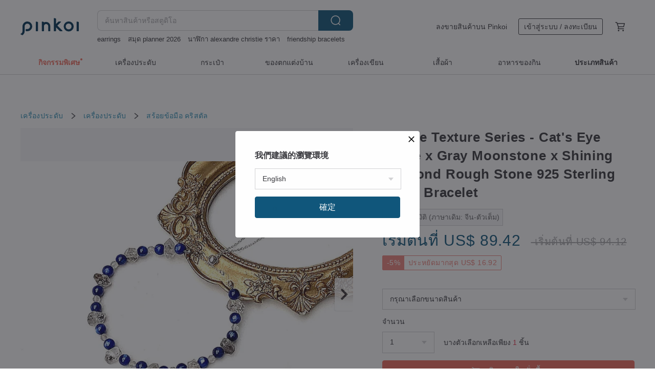

--- FILE ---
content_type: text/html; charset=utf-8
request_url: https://th.pinkoi.com/product/m8VLciFc
body_size: 42158
content:

<!doctype html>

<html lang="th" class="web no-js s-not-login s-th webkit" xmlns:fb="http://ogp.me/ns/fb#">
<head prefix="og: http://ogp.me/ns# fb: http://ogp.me/ns/fb# ilovepinkoi: http://ogp.me/ns/fb/ilovepinkoi#">
    <meta charset="utf-8">

    <title>Simple Texture Series - Cat&#39;s Eye Stone x Gray Moonstone x Shining Diamond Rough Stone 925 Sterling Silver Bracelet - สตูดิโอ fitter สร้อยข้อมือ - Pinkoi</title>

    <meta http-equiv="x-dns-prefetch-control" content="on">
    <link rel="preconnect" href="//cdn01.pinkoi.com/">
    <link rel="preconnect" href="//cdn02.pinkoi.com/">
    <link rel="preconnect" href="//cdn03.pinkoi.com/">
    <link rel="preconnect" href="//cdn04.pinkoi.com/">
    <link rel="dns-prefetch" href="//cdn01.pinkoi.com/">
    <link rel="dns-prefetch" href="//cdn02.pinkoi.com/">
    <link rel="dns-prefetch" href="//cdn03.pinkoi.com/">
    <link rel="dns-prefetch" href="//cdn04.pinkoi.com/">

    <link rel="dns-prefetch" href="//app.link/">
    <link rel="dns-prefetch" href="//pinkoi.io/">

    <link rel="dns-prefetch" href="//www.google.com/">
    <link rel="dns-prefetch" href="//www.google.com.tw/">
    <link rel="dns-prefetch" href="//www.googleadservices.com/">
    <link rel="dns-prefetch" href="//www.googletagmanager.com/">
    <link rel="dns-prefetch" href="//www.google-analytics.com/">

    <link rel="preconnect" href="//browser.sentry-cdn.com/">
    <link rel="dns-prefetch" href="//browser.sentry-cdn.com/">

    <meta name="X-Recruiting" content="We are hiring Engineers! https://th.pinkoi.com/about/careers">
    <meta name="p:domain_verify" content="06410b9469bd415188a92da14e8d2d57">
    <meta name="baidu-site-verification" content="GqnNPF3SXy">
    <meta name="alexaVerifyID" content="lUqc5Zq8BWufEkGayQxWKGUHKPg">

    <meta name="robots" content="noarchive">

    <meta property="wb:webmaster" content="a59386c74f5b7d01">
    <link rel="alternate" type="application/rss+xml" title="Pinkoi อ่านบันทึกดีไซน์" href="http://feeds.feedburner.com/pinkoi-magazine">    

    <meta name="keywords" content="Simple Texture Series - Cat&amp;#39;s Eye Stone x Gray Moonstone x Shining Diamond Rough Stone 925 Sterling Silver Bracelet,เครื่องประดับ, - สร้อยข้อมือ,คริสตัล,,สร้อยข้อมือเงินแท้ 925,silver,ขรุขระ,ของขวัญสั่งทำพิเศษ,ของขวัญวันแม่,มูนสโตนสีเทา,สีฟ้า หิน,ปัดเป่าสิ่งชั่วร้าย,เพชรส่องแสง">
    <meta name="description" content="Provide customized service, tailor-made to be unique and belong to your own style.">
    <meta property="og:title" content="Simple Texture Series - Cat&#39;s Eye Stone x Gray Moonstone x Shining Diamond Rough Stone 925 Sterling Silver Bracelet - สตูดิโอ fitter สร้อยข้อมือ - Pinkoi">
    <meta property="og:type" content="ilovepinkoi:product">
    <meta property="og:availability" content="instock">
    <meta property="og:image" content="https://cdn01.pinkoi.com/product/m8VLciFc/0/800x0.jpg">
    <meta property="og:description" content="Provide customized service, tailor-made to be unique and belong to your own style.">
    <meta property="og:url" content="https://th.pinkoi.com/product/m8VLciFc"><link rel="canonical" href="https://th.pinkoi.com/product/m8VLciFc"><link rel="alternate" hreflang="zh-Hant" href="https://www.pinkoi.com/product/m8VLciFc"><link rel="alternate" hreflang="zh-Hant-HK" href="https://hk.pinkoi.com/product/m8VLciFc"><link rel="alternate" hreflang="zh-Hans" href="https://cn.pinkoi.com/product/m8VLciFc"><link rel="alternate" hreflang="en" href="https://en.pinkoi.com/product/m8VLciFc"><link rel="alternate" hreflang="th" href="https://th.pinkoi.com/product/m8VLciFc"><link rel="alternate" hreflang="ja" href="https://jp.pinkoi.com/product/m8VLciFc"><link rel="alternate" hreflang="ko" href="https://kr.pinkoi.com/product/m8VLciFc">

    <meta property="product:price:amount" content="2763">
    <meta property="product:price:currency" content="THB">

    <link rel="alternate" href="android-app://com.pinkoi/http/th.pinkoi.com/product/m8VLciFc">
    <meta name="twitter:card" content="summary_large_image">
    <meta name="twitter:site" content="@pinkoi">
    <meta name="twitter:creator" content="@pinkoi">
    <meta name="twitter:title" content="Simple Texture Series - Cat&amp;#39;s Eye Stone x Gray Moonstone x Shining Diamond Rough Stone 925 Sterling Silver Bracelet">
    <meta name="twitter:description" content="Provide customized service, tailor-made to be unique and belong to your own style.">
    <meta name="twitter:image:src" content="https://cdn01.pinkoi.com/product/m8VLciFc/0/800x0.jpg">
    <meta name="twitter:data1" content="2,763฿">
    <meta name="twitter:label1" content="ราคา">
    <meta name="twitter:data2" content="fitter">
    <meta name="twitter:label2" content="สตูดิโอ">
    <meta name="twitter:domain" content="pinkoi.com">
    <meta name="twitter:app:name:iphone" content="Pinkoi">
    <meta name="twitter:app:name:ipad" content="Pinkoi">
    <meta name="twitter:app:name:googleplay" content="Pinkoi">
    <meta name="twitter:app:url:iphone" content="pinkoi://www.pinkoi.com/product/m8VLciFc?deepref=twitter">
    <meta name="twitter:app:url:ipad" content="pinkoi://www.pinkoi.com/product/m8VLciFc?deepref=twitter">
    <meta name="twitter:app:url:googleplay" content="pinkoi://www.pinkoi.com/product/m8VLciFc?deepref=twitter">
    <meta name="twitter:app:id:iphone" content="id557252416">
    <meta name="twitter:app:id:ipad" content="id557252416">
    <meta name="twitter:app:id:googleplay" content="com.pinkoi">
    <meta property="fb:app_id" content="197994114318">
    <meta property="fb:admins" content="1150414893">
    <meta property="og:site_name" content="Pinkoi">
    <meta property="og:locale" content="th_TH">

<link rel="apple-touch-icon" sizes="180x180" href="//cdn04.pinkoi.com/pinkoi.site/general/favicon/apple-touch-icon.png">
<link rel="icon" type="image/png" sizes="192x192" href="//cdn04.pinkoi.com/pinkoi.site/general/favicon/favicon_192x192.png">
<link rel="icon" type="image/png" sizes="32x32" href="//cdn04.pinkoi.com/pinkoi.site/general/favicon/favicon_32x32.png">
<link rel="icon" type="image/png" sizes="16x16" href="//cdn04.pinkoi.com/pinkoi.site/general/favicon/favicon_16x16.png">
<link rel="shortcut icon" href="//cdn04.pinkoi.com/pinkoi.site/general/favicon/favicon.ico">

    <link rel="manifest" href="/manifest.json">

        <link rel="stylesheet" href="https://cdn02.pinkoi.com/media/dist/css/intl/th-9b707ded0313bb506661.css" media="all">    <link rel="stylesheet" href="https://cdn02.pinkoi.com/media/dist/css/core-96309d19bf5bb933f5a2.css" media="all">    <link rel="stylesheet" href="https://cdn02.pinkoi.com/media/dist/css/utilities-8ef39a45f35fd88def1b.css" media="all">    <link rel="stylesheet" href="https://cdn02.pinkoi.com/media/dist/css/react-common-modules-51d0e94fa5fc0b1616a1.css" media="all">    <link rel="stylesheet" href="https://cdn02.pinkoi.com/media/dist/dweb/components/header-be032420daa73f79254f.css" media="all">

        <link rel="stylesheet" href="https://cdn02.pinkoi.com/media/dist/pages/product-7a1367d7b119da14e90e.css" media="all">

    <script>
        dataLayer = [];
        dataLayer.push({'Device': 'Web'});
        dataLayer.push({ referrer: document.referrer || undefined });
            dataLayer.push({'User Type': 'Visitor'})

        dataLayer.push({'Locale': 'th'})
    </script>
    <script>
        (function(w,d,s,l,i){w[l]=w[l]||[];w[l].push({'gtm.start': new Date().getTime(),event:'gtm.js'});var f=d.getElementsByTagName(s)[0],j=d.createElement(s),dl=l!='dataLayer'?'&l='+l:'';j.async=true;j.src='https://www.googletagmanager.com/gtm.js?id='+i+dl;f.parentNode.insertBefore(j,f);})(window,document,'script','dataLayer','GTM-5ZZ325');
    </script>

<meta property="al:ios:url" content="pinkoi://th.pinkoi.com/product/m8VLciFc/">
<meta property="al:ios:app_store_id" content="557252416">
<meta property="al:ios:app_name" content="Pinkoi">

    <meta property="al:android:url" content="pinkoi://th.pinkoi.com/product/m8VLciFc/">
    <meta property="al:android:package" content="com.pinkoi">
    <meta property="al:android:app_name" content="Pinkoi">

        <script>var PRODUCTION = true, DEBUG = false, NAMESPACE = 'pinkoi';</script>

    <script src="https://cdnjs.cloudflare.com/polyfill/v3/polyfill.min.js"></script>

        <script src="https://cdn02.pinkoi.com/media/dist/js/3rd_party_libs-1d45841f69.js"></script>    <script src="https://cdn02.pinkoi.com/media/dist/react-router-ab1e2f28d8e89a791d9a.js"></script>    <script src="https://cdn02.pinkoi.com/media/dist/settings-9529b5b3cb1a7259b983.js"></script>    <script src="https://cdn02.pinkoi.com/media/dist/market/tracking-30ff6dd1ae634040a438.js"></script>    <script src="https://cdn02.pinkoi.com/media/dist/js/baselibs-5676685233.js"></script>
        <script src="//cdn02.pinkoi.com/media/js/amdintl_th.52d8606f6c5e0b5097884740923f5a9e.js"></script>    <script src="//cdn02.pinkoi.com/media/js/intl_th.bc3904af83e87497cb2105575e10c32e.js"></script>

            <script src="//cdn02.pinkoi.com/media/js/sw.js"></script>

        <script src="https://cdn02.pinkoi.com/media/dist/pinkoi.env-c3c16a5c0e1ad169f21c.js"></script>    <script src="https://cdn02.pinkoi.com/media/dist/react-7babb4e2876391766020.js"></script>

    <script>
        require(['settings'], function({ default: settings }) {
            settings.set({
                GA_ACCOUNT: 'UA-15950179-1',
                is_ci_browser_testing: false,
                    production: true,
                    debug: false,
                referral_coins: {"bonus_points": 300, "equivalent_currency": "US$ 0.60"},
                uid: null,
                locale: "th",
                lang: "th",
                geo: 'US',
                facebook_language: "th_TH",
                isCanTranship: false,
                currency: 'USD',
                currencyName: 'ดอลลาร์สหรัฐ',
                currencyPattern: '¤#,##0.00',
                currencySymbol: 'US$',
                currencyDigits: '2',
                    suggestedLocale: {"text": {"description": "\u6211\u5011\u5efa\u8b70\u7684\u700f\u89bd\u74b0\u5883", "confirm": "\u78ba\u5b9a"}, "locale": {"available": [{"value": "zh_TW", "name": "\u7e41\u9ad4\u4e2d\u6587\uff08\u53f0\u7063\uff09"}, {"value": "zh_HK", "name": "\u7e41\u9ad4\u4e2d\u6587\uff08\u6e2f\u6fb3\uff09"}, {"value": "zh_CN", "name": "\u7b80\u4f53\u4e2d\u6587"}, {"value": "en", "name": "English"}, {"value": "th", "name": "\u0e44\u0e17\u0e22"}, {"value": "ja", "name": "\u65e5\u672c\u8a9e"}], "selected": "en"}, "currency": {"available": [{"value": "AUD", "name": "\u6fb3\u5e63", "symbol": "AU$"}, {"value": "CAD", "name": "\u52a0\u5e63", "symbol": "CA$"}, {"value": "CNY", "name": "\u4eba\u6c11\u5e63", "symbol": "RMB"}, {"value": "EUR", "name": "\u6b50\u5143", "symbol": "\u20ac"}, {"value": "GBP", "name": "\u82f1\u938a", "symbol": "\u00a3"}, {"value": "HKD", "name": "\u6e2f\u5e63", "symbol": "HK$"}, {"value": "JPY", "name": "\u65e5\u5143", "symbol": "\u5186"}, {"value": "MYR", "name": "\u4ee4\u5409", "symbol": "RM"}, {"value": "SGD", "name": "\u65b0\u5e63", "symbol": "S$"}, {"value": "THB", "name": "\u6cf0\u9296", "symbol": "\u0e3f"}, {"value": "TWD", "name": "\u65b0\u53f0\u5e63", "symbol": "NT$"}, {"value": "USD", "name": "\u7f8e\u91d1", "symbol": "US$"}], "selected": "USD"}},
                isAdmin: false,
                isReportTeam: false,
                isDRTeam: false,
                isBot: false,
                ipAddress: '18.227.49.94',
                videoAutoplayExp: 3,
                beacon: "20260121qDRTBk7Vyw",
                experimentMap: {"psq_srp_pb_improvement_abexp": 3},
            });
        });
    </script>

    <script>
        require(['settings'], function({ default: settings }) {
            settings.set({
                user_property: {"beacon": "20260121qDRTBk7Vyw", "country_code": "US", "lang": "th", "currency": "USD", "geo": "US", "city": "OH", "user_type": "visitor", "device": "web", "device_category": "desktop", "device_user_agent": "PC / Mac OS X 10.15.7 / ClaudeBot 1.0", "device_operating_system": "web", "device_operating_system_version": "", "ip": "18.227.49.94", "experiment": {"psq_srp_pb_improvement_abexp": 3}}
            })
        })
    </script>

    <script id='sentryScript' defer src="https://browser.sentry-cdn.com/5.18.1/bundle.min.js" integrity="sha384-4zdOhGLDdcXl+MRlpApt/Nvfe6A3AqGGBil9+lwFSkXNTv0rVx0eCyM1EaJCXS7r" crossorigin="anonymous"></script>

<script>
    require(['pinkoi.env'], function(pinkoiEnv) {
        function getIgnoreErrors(){
            var platform = "dweb";
            var BASE_IGNORE_ERRORS = [
                /'Headers' is undefined/,
                /errors.html#scripterror/,
                /'require' is undefined/,
                /define is not defined/,
                /require is not a function/,
                /define is not a function/,
                /require is not defined/,
                /Can't find variable: require/,
                /Can't find variable: \$/,
                /\$ is not defined/,
                /'\$' is undefined/,
                /ResizeObserver loop limit exceeded/,
                /ResizeObserver loop completed with undelivered notifications/,
                /SecurityError: Failed to register a ServiceWorker: No URL is associated with the caller's document./,
                /QuotaExceededError/,
                /SecurityError/,
                /Illegal invocation/,
                /Translation missing/,
                /IDBDatabase/,
                /instantSearchSDKJSBridgeClearHighlight/,
                /ChunkLoadError/,
                /Loading CSS chunk/,
                /^Non-Error promise rejection captured with value: Object Not Found Matching Id/,
                /^Product Page: flickr image download failed./,
                /UnknownError: Database deleted by request of the user/,
                /Can't find variable: gmo/,
                /Non-Error promise rejection captured with keys: currentTarget, detail, isTrusted, target/,
                /^NotFoundError: Failed to execute 'removeChild' on 'Node'/,
                /^HttpStatusError/,
                /^NetworkError/,
                /\(reading 'init'\)/,
                /^ResponseShapeError/,
            ];

            var PINKOI_APP_IOS_IGNORE_ERROR = [
                /Non-Error promise rejection captured with value: null/
            ];

            var errors = BASE_IGNORE_ERRORS;

            if( platform === 'in-app' && Modernizr.ios){
                errors = errors.concat(PINKOI_APP_IOS_IGNORE_ERROR);
            }

            if( platform === 'mweb' && Modernizr.ios && !Modernizr.safari){
                errors = errors.concat([
                    /undefined is not an object \(evaluating 'a\.O'\)/,
                ]);
            }

            return errors;
        }

        function initSentry(Sentry){
            Sentry.init({
                dsn: 'https://23e26b2e00934dcca75ce8ef95ce9e94@o385711.ingest.sentry.io/5218885',
                release: pinkoiEnv && pinkoiEnv.RELEASE_INFO ? pinkoiEnv.RELEASE_INFO : null,
                allowUrls: [
                    /https:\/\/([^?].+\.)?pinkoi\.com/
                ],
                denyUrls: [
                    /^file:\/\/\/.+$/,
                    /media\/dist\/firebase/,
                    /doubleclick\.net\/pagead\/viewthroughconversion/,
                    /analytics\.twitter\.com/,
                    /^chrome:\/\//i,
                    /^chrome-extension:\/\//i,
                ],
                ignoreErrors: getIgnoreErrors(),
            });

            Sentry.configureScope(function(scope) {
                scope.setUser({ id: null })
                scope.setTags({"platform": "dweb", "platform.lang": "th", "platform.geo": "US", "platform.currency": "USD", "user.group": "NB"})
            });
        }

        window.Sentry && initSentry(window.Sentry);
        !window.Sentry && sentryScript.addEventListener('load', function() { initSentry(window.Sentry) });
    });

</script>

    <script src="https://cdn02.pinkoi.com/media/dist/preinit-9c8c2f02127b9f2b2c8e.js"></script>
<script>
    require(['preinit']);
</script>

<script>
    function gadSetLocalStorage(name, value, expires) {
        var item = {
            value: value,
            expires: Date.now() + expires * 24 * 60 * 60 * 1000
        };

        try {
            localStorage.setItem(name, JSON.stringify(item));
        } catch (e) {
            console.error('Failed to set localStorage:', e);
        }
    }

    function gadGetLocalStorage(name) {
        try {
            var item = JSON.parse(localStorage.getItem(name));
        } catch (e) {
            return null;
        }

        if (!item || !item.value || !item.expires) {
            return null;
        }

        if (item.expires < Date.now()) {
            localStorage.removeItem(name);
            return null;
        }

        return item.value;
    }

    function gadGetPageviewCount() {
        return parseInt(gadGetLocalStorage('pageviewCount'));
    }

    function setPageviewCount() {
        var count = gadGetPageviewCount();

        if (!count || isNaN(count)) {
            count = 1;
        } else if (count >= 2) {
            return;
        } else {
            count++;
        }

        gadSetLocalStorage('pageviewCount', count, 30);
    }

    function sendConversionEventByPageviewCount(count) {
        if (count === 2) {
            if (window.gtag && typeof window.gtag === 'function') {
                window.gtag('event', 'over2pages');
            }
        }
    }

    (function() {
        setPageviewCount();
    })();
</script>

<script>
    window.addEventListener('load', function(event){
        sendConversionEventByPageviewCount(gadGetPageviewCount());
    });
</script>

</head><body class="g-stat-notlogin">    

    <header id="gheader" class="g-header">
        <div class="g-wrap-expand">
            <div class="g-header-top g-flex g-items-center">
                <a class="logo " href="/" title="ตลาดซื้อขายสินค้าดีไซน์ระหว่างประเทศของเอเชีย">
                        <svg height="24" viewBox="0 0 82 24" width="82" xmlns="http://www.w3.org/2000/svg"><path d="M36.019 5.4a5.95 5.95 0 0 1 5.95 5.95v6.639c0 .258-.21.468-.469.468h-2.038a.469.469 0 0 1-.468-.468V11.35a2.975 2.975 0 0 0-5.95 0v6.639c0 .258-.21.468-.47.468h-2.037a.469.469 0 0 1-.468-.468V5.36c0-.309.292-.533.59-.453l2.037.546c.205.055.347.24.347.452v.297A5.917 5.917 0 0 1 36.02 5.4zm15.872 5.21l7.048 7.048c.295.295.086.8-.331.8h-2.689a.937.937 0 0 1-.662-.275l-5.355-5.355v5.16c0 .26-.21.47-.469.47h-2.038a.469.469 0 0 1-.468-.47V.469c0-.307.292-.532.59-.452l2.038.546c.205.055.347.24.347.453v7.377l3.213-3.213a.937.937 0 0 1 .662-.274h2.915c.334 0 .501.403.265.64zm15.814 5.258a4.104 4.104 0 1 0 0-8.209 4.104 4.104 0 0 0 0 8.21zm0-11.137a7.033 7.033 0 1 1 0 14.065 7.033 7.033 0 0 1 0-14.065zm-57.972.071a6.827 6.827 0 0 1 6.778 6.778c.027 3.783-3.165 6.877-6.948 6.877H7.92a.469.469 0 0 1-.469-.468V15.89c0-.259.21-.468.469-.468h1.68c2.086 0 3.846-1.649 3.878-3.735a3.793 3.793 0 0 0-3.852-3.851c-2.085.031-3.734 1.792-3.734 3.878v6.574a6.817 6.817 0 0 1-2.744 5.471.944.944 0 0 1-1.038.067L.176 22.71c-.26-.15-.226-.538.058-.634 1.522-.518 2.623-2.018 2.623-3.788V11.75c0-3.782 3.094-6.975 6.876-6.948zm14.534.652c.205.055.347.24.347.453v12.082c0 .258-.21.468-.468.468h-2.038a.469.469 0 0 1-.469-.468V5.36c0-.309.292-.533.59-.453zm57.351 0c.205.055.348.24.348.453v12.082c0 .258-.21.468-.469.468H79.46a.469.469 0 0 1-.468-.468V5.36c0-.309.292-.533.59-.453z" fill="#003354" class="color"/></svg>
                </a>

                <div class="m-header-search">
                    <div class="m-header-search__form">
                        <form class="m-search-form" method="get" action="/search">
                            <input type="search" name="q" placeholder="ค้นหาสินค้าหรือสตูดิโอ" value="" class="m-search-form__input" autocomplete="off" id="g-header-keyword" maxlength="256">
                            <button class="m-search-form__submit" type="submit">ค้นหา<svg xmlns="http://www.w3.org/2000/svg" width="24" height="24" viewBox="0 0 24 24"><path class="color" fill="#29242D" d="M18.409007 17.542742L21.3056 20.4385l-1.123 1.123-2.94094-2.940093c-1.551763 1.20398-3.499008 1.921493-5.61076 1.921493-5.056 0-9.169-4.113-9.169-9.168 0-5.056 4.113-9.169 9.169-9.169s9.169 4.113 9.169 9.169c0 2.372829-.906253 4.5381-2.390893 6.167842zM11.6309 3.7939c-4.18 0-7.581 3.401-7.581 7.581 0 4.18 3.401 7.58 7.581 7.58 4.18 0 7.581-3.4 7.581-7.58s-3.401-7.581-7.581-7.581z"/></svg></button>
                        </form>
                    </div>
                    <div id="g-header-search-trend" class="m-header-search__trend">
                            <a class="trend-link" href="/search?q=ตุ๊กตาถักโครเชต์">ตุ๊กตาถักโครเชต์</a>
                            <a class="trend-link" href="/search?q=สมุด planner 2026">สมุด planner 2026</a>
                            <a class="trend-link" href="/search?q=หน้ากากปีศาจญี่ปุ่น">หน้ากากปีศาจญี่ปุ่น</a>
                            <a class="trend-link" href="/search?q=นาฬิกา alexandre christie ราคา">นาฬิกา alexandre christie ราคา</a>
                            <a class="trend-link" href="/search?q=กระเป๋าสตางค์ญี่ปุ่น">กระเป๋าสตางค์ญี่ปุ่น</a>
                            <a class="trend-link" href="/search?q=larimar">larimar</a>
                            <a class="trend-link" href="/search?q=แพทเทิร์นโครเชต์">แพทเทิร์นโครเชต์</a>
                            <a class="trend-link" href="/search?q=lapis lazuli">lapis lazuli</a>
                    </div>
                </div>

                <div class="header-right g-pl-spacing-l">
                    <div class="header-right-inner">
                            <a href="/page/store-intro" class="tab" id="g-header-store-intro-link">ลงขายสินค้าบน Pinkoi</a>
                            <a class="login tab" history="login" data-click="login-modal" data-button-type="login">
                                <span class="border">เข้าสู่ระบบ / ลงทะเบียน</span>
                            </a>
                            <a class="cart tab icon-hover" history="login" data-click="login-modal" data-button-type="cart"><svg height="20" viewBox="0 0 20 20" width="20" xmlns="http://www.w3.org/2000/svg"><path d="M17.494 4.552a.625.625 0 0 1 .105.546l-1.484 5.364a.625.625 0 0 1-.603.458H7.817l.03.088c.041.119.047.245.015.365l-.385 1.474h8.53v1.25h-9.34a.627.627 0 0 1-.605-.783l.543-2.072-2.603-7.405H2.153v-1.25h2.292c.265 0 .502.167.59.417l.457 1.302h11.505c.195 0 .38.09.497.246zM15.037 9.67l1.139-4.114H5.93L7.377 9.67zm-6.391 6.718a1.25 1.25 0 1 1-2.501 0 1.25 1.25 0 0 1 2.5 0zm7.361 0a1.25 1.25 0 1 1-2.5 0 1.25 1.25 0 0 1 2.5 0z" fill="#39393e" class="color"/></svg></a>
                    </div>
                </div>
            </div>
        </div>
        <nav id="m-navigation" class="m-navigation">
            <div class="m-navigation__dropdown-container">
                <div class="m-navigation__list-container">
                    <ul class="navigation navigation--col-8">

                                <li class="navigation__list navigation__campaign navigation__list--highlight">
                                        <div class="navigation__title navigation__title--bold navigation__title--salmon"><span class="navigation__title-inner">กิจกรรมพิเศษ</span></div>
                                </li>

                                <li class="navigation__list navigation__group_2">
                                        <a class="navigation__title navigation__title--link" href="/browse?catp=group_2&amp;ref_sec=topnavigation">เครื่องประดับ</a>
                                </li>

                                <li class="navigation__list navigation__group_1">
                                        <a class="navigation__title navigation__title--link" href="/browse?catp=group_1&amp;ref_sec=topnavigation">กระเป๋า</a>
                                </li>

                                <li class="navigation__list navigation__group_5">
                                        <a class="navigation__title navigation__title--link" href="/browse?catp=group_5&amp;ref_sec=topnavigation">ของตกแต่งบ้าน</a>
                                </li>

                                <li class="navigation__list navigation__group_3">
                                        <a class="navigation__title navigation__title--link" href="/browse?catp=group_3&amp;ref_sec=topnavigation">เครื่องเขียน</a>
                                </li>

                                <li class="navigation__list navigation__group_0">
                                        <a class="navigation__title navigation__title--link" href="/browse?catp=group_0&amp;ref_sec=topnavigation">เสื้อผ้า</a>
                                </li>

                                <li class="navigation__list navigation__group_10">
                                        <a class="navigation__title navigation__title--link" href="/browse?catp=group_10&amp;ref_sec=topnavigation">อาหารของกิน</a>
                                </li>

                                <li class="navigation__list navigation__allCategory">
                                        <a class="navigation__title navigation__title--bold navigation__title--link" href="/browse?ref_sec=topnavigation">ประเภทสินค้า</a>
                                </li>
                    </ul>
                </div>
            </div>
        </nav>
    </header>
<div data-fast-check="product" id="product" class="n-product m-clearfix m-product">
    <div class="m-product-hd">
        <div class="m-product-container">

    <div class="admin-tool-section">

    </div>

    <div class="g-breadcrumb-v2">
                <a href="/browse?catp=group_2">เครื่องประดับ</a>
                <i class="icon"><svg width="20" height="20" viewBox="0 0 20 20"  xmlns="http://www.w3.org/2000/svg"><g fill="none" fill-rule="evenodd"><path fill="none" d="M0 0h20v20H0z"/><path class="color" d="M6.33 5.471l5.455 4.532-5.45 4.529a.812.812 0 0 0-.325.536.828.828 0 0 0 .823.932.852.852 0 0 0 .504-.165l.006-.004 6.323-5.172a.812.812 0 0 0 .002-1.31L7.343 4.167l-.008-.006A.843.843 0 0 0 6.837 4c-.266 0-.51.12-.67.33A.807.807 0 0 0 6.33 5.47" fill="#4287D7"/></g></svg></i>
                <a href="/browse?catp=group_2%2Cgroup_2_0">เครื่องประดับ</a>
                <i class="icon"><svg width="20" height="20" viewBox="0 0 20 20"  xmlns="http://www.w3.org/2000/svg"><g fill="none" fill-rule="evenodd"><path fill="none" d="M0 0h20v20H0z"/><path class="color" d="M6.33 5.471l5.455 4.532-5.45 4.529a.812.812 0 0 0-.325.536.828.828 0 0 0 .823.932.852.852 0 0 0 .504-.165l.006-.004 6.323-5.172a.812.812 0 0 0 .002-1.31L7.343 4.167l-.008-.006A.843.843 0 0 0 6.837 4c-.266 0-.51.12-.67.33A.807.807 0 0 0 6.33 5.47" fill="#4287D7"/></g></svg></i>
                <a href="/browse?catp=group_2%2Cgroup_2_0%2Clisting_205">สร้อยข้อมือ</a>
                <a href="/browse?catp=group_2%2Cgroup_2_0%2Clisting_205&amp;material=43">คริสตัล</a>
    </div>

        </div>
    </div>
    <div class="m-product-bd m-clearfix">
        <div class="m-product-container m-clearfix">
            <div id="sider">

    <div class="m-product-main-info m-box test-product-main-info">
        <h1 class="title translate"><span data-translate="title">Simple Texture Series - Cat&#39;s Eye Stone x Gray Moonstone x Shining Diamond Rough Stone 925 Sterling Silver Bracelet</span></h1>

        <div
            class="auto-translate-hint"
            data-translate="hint"
        >
            แปลอัตโนมัติ (ภาษาเดิม: จีน-ตัวเต็ม)
        </div>

    <div class="js-block-main-action">
            <div class="price-wrap">

                    <div class="price discount-price js-price"><span class="up"> เริ่มต้นที่ </span><span class="symbol">US$ </span><span class="amount">89.42</span><span class="discount"><span class="up"> เริ่มต้นที่ </span><span class="symbol">US$ </span><span class="amount">94.12</span></span></div>

                    <dl class="m-product-discount-tip m-clearfix">

                                <span class="m-product-discount-tip-tag s-price m-clearfix">
                                        <dt>-5%</dt>
                                        <dd>ประหยัดมากสุด US$ 16.92</dd>
                                </span>

                    </dl>

            </div>
        <div class="m-clearfix">
            <div class="action">
                        <div class="variations  m-clearfix">
                            <label class="select-wrap">
                                <select name="variation-select-1" class="m-select-native variation-select variation-select-1">
                                    <option value="__null__" selected="selected" disabled>
                                        กรุณาเลือกขนาดสินค้า
                                    </option>
                                </select>
                            </label>
                        </div>

                        <div class="quantity">
                            <label>จำนวน</label>
                            <select name="quantity" class="m-select-native js-quantity-select" data-change="quantity-select">
                                    <option value="1">1</option>
                            </select>
                            <input name="quantity" type="tel" pattern="\d*" class="g-form-input js-quantity-input s-hide" value="10" data-change="quantity-input" data-stock="1"/>
                            <div class="stock-tips js-stock-tip"></div>
                        </div>
                <div class="m-clearfix">

            <a class="js-add-to-cart-btn m-br-button m-br-button--lg s-fullwidth m-br-button--purchase" data-click="buy" data-testid="product:button:add-to-cart-inline"><div class="insider"><i class="icon"><svg height="20" viewBox="0 0 20 20" width="20" xmlns="http://www.w3.org/2000/svg"><path d="M17.494 4.552a.625.625 0 0 1 .105.546l-1.484 5.364a.625.625 0 0 1-.603.458H7.817l.03.088c.041.119.047.245.015.365l-.385 1.474h8.53v1.25h-9.34a.627.627 0 0 1-.605-.783l.543-2.072-2.603-7.405H2.153v-1.25h2.292c.265 0 .502.167.59.417l.457 1.302h11.505c.195 0 .38.09.497.246zM15.037 9.67l1.139-4.114H5.93L7.377 9.67zm-6.391 6.718a1.25 1.25 0 1 1-2.501 0 1.25 1.25 0 0 1 2.5 0zm7.361 0a1.25 1.25 0 1 1-2.5 0 1.25 1.25 0 0 1 2.5 0z" fill="#39393e" class="color"/></svg></i><span class="text">ผลิตตามใบสั่งซื้อ</span></div></a>
            <a class="js-go-to-cart-btn s-hidden m-br-button m-br-button--lg s-fullwidth m-br-button--primary" data-click="go-to-cart" data-testid="product:button:go-to-cart-inline" href="/cart"><div class="insider"><i class="icon"><svg height="20" viewBox="0 0 20 20" width="20" xmlns="http://www.w3.org/2000/svg"><path d="M17.494 4.552a.625.625 0 0 1 .105.546l-1.484 5.364a.625.625 0 0 1-.603.458H7.817l.03.088c.041.119.047.245.015.365l-.385 1.474h8.53v1.25h-9.34a.627.627 0 0 1-.605-.783l.543-2.072-2.603-7.405H2.153v-1.25h2.292c.265 0 .502.167.59.417l.457 1.302h11.505c.195 0 .38.09.497.246zM15.037 9.67l1.139-4.114H5.93L7.377 9.67zm-6.391 6.718a1.25 1.25 0 1 1-2.501 0 1.25 1.25 0 0 1 2.5 0zm7.361 0a1.25 1.25 0 1 1-2.5 0 1.25 1.25 0 0 1 2.5 0z" fill="#39393e" class="color"/></svg></i><span class="text">ชำระเงิน</span></div></a>

                </div>

        <div class="js-add-fav">
            <a
                class="m-btn-product-fav m-br-button m-br-button--lg s-fullwidth m-br-button--secondary "
                title="Simple Texture Series - Cat&amp;#39;s Eye Stone x Gray Moonstone x Shining Diamond Rough Stone 925 Sterling Silver Bracelet"
                owner="fitter"
                favcnt="13"
                data-click="false"
            >
                <div class="insider fav">
                    <i class="icon icon-favEmpty"><svg xmlns="http://www.w3.org/2000/svg" width="24" height="24" viewBox="0 0 24 24"><path class="color" fill="#29242D" d="M12 20.75c-.17 0-.339-.058-.478-.172-.247-.204-6.068-5.031-8.377-8.144-1.748-2.693-1.549-5.853.456-7.722C4.612 3.77 5.952 3.25 7.374 3.25c1.153 0 2.293.347 3.208.978.651.448 1.103.952 1.417 1.432.315-.48.767-.984 1.418-1.432.915-.631 2.055-.978 3.209-.978 1.421 0 2.761.52 3.772 1.462 2.005 1.868 2.204 5.027.482 7.683-2.334 3.152-8.155 7.979-8.402 8.183-.139.114-.308.172-.478.172zm-4.626-16c-1.041 0-2.018.376-2.75 1.059-1.464 1.364-1.565 3.737-.247 5.77 1.808 2.436 6.172 6.211 7.623 7.442 1.451-1.231 5.819-5.013 7.648-7.48 1.292-1.996 1.191-4.369-.272-5.731-.733-.684-1.71-1.06-2.75-1.06-.854 0-1.69.253-2.357.713-1.23.846-1.451 1.933-1.534 2.343-.071.349-.378.6-.734.6H12c-.356 0-.663-.25-.734-.599-.084-.41-.308-1.499-1.535-2.344-.667-.46-1.504-.713-2.357-.713z"/></svg></i>
                    <span class="text">เพิ่มเป็นสินค้าโดนใจ</span>
                </div>
                <div class="insider unfav">
                    <i class="icon icon-favFillNoSpace"><svg viewBox="0 0 20 20" xmlns="http://www.w3.org/2000/svg"><path d="M0 0h20v20H0z" fill="none"/><path class="color" d="M13.6 3C16.064 3 18 4.936 18 7.4c0 3.024-2.72 5.488-6.84 9.224L10 17.68l-1.16-1.048C4.72 12.888 2 10.424 2 7.4 2 4.936 3.936 3 6.4 3A4.79 4.79 0 0 1 10 4.672 4.79 4.79 0 0 1 13.6 3z" fill="#ff4c4c"/></svg></i>
                    <span class="text">เพิ่มเป็นสินค้าโดนใจแล้ว</span>
                </div>
            </a>
        </div>

            </div>

    <ul class="note" id="js-shipping-notes">

            <li class="gift-hint js-gift-hint">
                <i class="gift-hint__icon"><svg width="18" height="18" fill="none" xmlns="http://www.w3.org/2000/svg" class="g-fill-current g-text-color-primary-040"><path fill-rule="evenodd" clip-rule="evenodd" d="M8.091 3.548a14.396 14.396 0 0 1 .89 1.91h.037a15.529 15.529 0 0 1 .89-1.91c.39-.692.806-1.268 1.254-1.69 1.339-1.262 2.767-1.25 3.624-.179.81 1.015.395 2.383-1.011 3.309-.25.165-.544.321-.874.47h2.714c.83 0 1.502.673 1.502 1.503v1.774c0 .783-.6 1.426-1.365 1.496v5.96c0 .83-.672 1.503-1.502 1.503H3.75c-.83 0-1.502-.673-1.502-1.503v-5.96A1.502 1.502 0 0 1 .883 8.735V6.96c0-.83.672-1.502 1.501-1.502H5.1a6.325 6.325 0 0 1-.874-.471C2.82 4.062 2.404 2.694 3.215 1.679 4.07.608 5.5.596 6.837 1.857c.448.423.865.998 1.254 1.69Zm-4.793 6.689v5.954c0 .25.202.453.452.453h4.725v-6.407H3.298Zm6.227 6.407h4.725c.25 0 .452-.202.452-.453v-5.954H9.525v6.407Zm6.09-7.457h-6.09V6.509h6.09c.25 0 .452.202.452.452v1.774c0 .25-.202.452-.452.452ZM2.385 6.509h6.09v2.678h-6.09a.452.452 0 0 1-.452-.452V6.96c0-.25.202-.452.451-.452Zm7.85-1.253c.178-.409.375-.813.589-1.193.342-.608.7-1.103 1.059-1.442.912-.86 1.629-.853 2.083-.286.377.472.168 1.159-.769 1.776-.377.248-.91.49-1.554.718-.448.158-.926.301-1.408.427ZM6.117 2.621c.36.34.717.834 1.06 1.442.213.38.41.784.587 1.193-.481-.126-.959-.268-1.406-.426-.645-.228-1.178-.47-1.554-.719-.939-.617-1.146-1.303-.768-1.776.452-.567 1.17-.573 2.08.286Z" /></svg></i>
                เขียนข้อความและส่ง eCard ฟรีเมื่อซื้อสินค้า! 
                <a href="https://pinkoi.zendesk.com/hc/th/articles/12031831989401" target="_blank" rel="noreferrer">
                    eCard คืออะไร?
                </a>
            </li>

                    <li><span
                            class="g-hover-tip g-hover-tip--normal est-shipping-note g-text-color-neutral-090"
                            data-hover-tip="กำหนดจากจำนวนวันที่แบรนด์เตรียมสินค้า ระยะทางของที่อยู่ผู้รับปลายทาง และระยะเวลาการนำส่งสินค้า ซึ่งวันที่ได้รับสินค้าจริงอาจเปลี่ยนแปลงขึ้นอยู่กับวันที่ชำระเงินและความล่าช้าของการขนส่ง"
                        >
                            <span class="estimated-datetime">สินค้าสั่งผลิต" ใช้เวลาผลิต 3 วันทำการหลังจากชำระเงิน สั่งตอนนี้จะได้รับภายใน 2/9~2/14</span>
                            <span class="g-icon-wrap"><svg width="14" height="14" viewBox="0 0 14 14" fill="none" xmlns="http://www.w3.org/2000/svg"><path fill-rule="evenodd" clip-rule="evenodd" d="M7 0C10.8652 0 14 3.13483 14 7C14 10.8652 10.8652 14 7 14C3.13483 14 0 10.8652 0 7C0 3.13483 3.13483 0 7 0ZM7 9.1875C6.5975 9.1875 6.27083 9.51417 6.27083 9.91667C6.27083 10.3192 6.5975 10.6458 7 10.6458C7.40367 10.6458 7.72917 10.3192 7.72917 9.91667C7.72917 9.51417 7.40367 9.1875 7 9.1875ZM7.05402 3.52683C5.78235 3.52683 4.95985 4.43217 4.95985 5.831H6.13352C6.13352 4.96533 6.61652 4.65733 7.02952 4.65733C7.39935 4.65733 7.79135 4.90233 7.82518 5.3725C7.85733 5.81117 7.65257 6.0581 7.37233 6.33125L7.26402 6.43533C6.44035 7.21817 6.42635 7.59733 6.42868 8.45717H7.59768C7.59185 8.071 7.61635 7.756 8.14368 7.18667L8.36543 6.94357C8.70186 6.56018 9.03205 6.08533 9.03968 5.42383C9.04668 4.886 8.87402 4.42167 8.54152 4.0845C8.18685 3.72517 7.65835 3.52683 7.05402 3.52683Z" fill="#BFBFC1"/></svg></span>
                        </span></li>
    </ul>

        </div>
    </div>

    </div>

    <div class="js-product-campaign-section">
        <div class="m-box m-product-campaign-section">
            <h2 class="m-box-title">โปรโมชั่นพิเศษ</h2>
            <div class="m-box-body campaign-placeholder"></div>
        </div>
    </div>

    <div class="m-product-shop m-box js-block-shop">
        <div id="js-block-shop-react"></div>
        <h2 class="m-box-title">
            เกี่ยวกับแบรนด์
            <a
                data-fa-section="about_brand"
                class="product-shop-flagship-link"
                data-custom-tracking="go-to-flagship-click"
                data-is-send-log="False"
                data-redirect-href="/store/fitter?ref_sec=shop_info&amp;ref_created=1768964477&amp;ref_entity=item&amp;ref_entity_id=m8VLciFc"
                href="/store/fitter?ref_sec=shop_info&amp;ref_created=1768964477&amp;ref_entity=item&amp;ref_entity_id=m8VLciFc"
                target="_blank"
                rel="noopener"
            >
                    เยี่ยมชมแบรนด์
            </a>
        </h2>
        <div class="m-box-body">
            <a
                class="product-shop-info-card"
                data-custom-tracking="shop-info-card-click"
                data-redirect-href="/store/fitter?ref_sec=shop_info&amp;ref_created=1768964477&amp;ref_entity=item&amp;ref_entity_id=m8VLciFc"
                data-is-send-log="False"
                href="/store/fitter?ref_sec=shop_info&amp;ref_created=1768964477&amp;ref_entity=item&amp;ref_entity_id=m8VLciFc"
                target="_blank"
                rel="noopener"
            >

                <div class="product-shop-info-card__info-block">
                    <span class="shop-logo">

                        <picture>
                            <source type="image/avif" srcset="https://cdn01.pinkoi.com/store/fitter/logo/1/150x150.avif" />
                            <source type="image/webp" srcset="https://cdn01.pinkoi.com/store/fitter/logo/1/150x150.webp" />
                            <img
                                src="https://cdn01.pinkoi.com/store/fitter/logo/1/150x150.jpg"
                                title="fitter"
                                alt="fitter"
                                loading="lazy"
                            />
                        </picture>
                    </span>
                    <div class="shop_info">
                        <div class="shop-name">
                            <span class="text-link">
                                fitter
                            </span>
                        </div>
                        <div class="m-clearfix shop-basic-info">
                            <div class="shop-country">
                                <div class="g-icon-wrap g-icon-wrap--expand icon"><svg xmlns="http://www.w3.org/2000/svg" width="24" height="24" viewBox="0 0 24 24" class="g-fill-current g-text-color-neutral-130"><path d="M12 2c3.87 0 7 3.13 7 7 0 5.25-7 13-7 13S5 14.25 5 9c0-3.87 3.13-7 7-7zM7 9c0 2.85 2.92 7.21 5 9.88 2.12-2.69 5-7 5-9.88 0-2.76-2.24-5-5-5S7 6.24 7 9zm5 2.5c-1.380712 0-2.5-1.119288-2.5-2.5s1.119288-2.5 2.5-2.5 2.5 1.119288 2.5 2.5-1.119288 2.5-2.5 2.5z"/></svg></div>
                                ไต้หวัน
                            </div>
                                <div class="m-review-info g-flex g-items-center" data-custom-tracking="shop-review-modal">

<div class="g-rating-star g-rating-star--50 g-rating-star--medium">
        <div class="score"><svg width="44" height="44" viewBox="0 0 44 44" fill="none" xmlns="http://www.w3.org/2000/svg"><path class="color" d="M13 40c-2 1-3 0-3-3l2-10-7-7c-2-2-1-3 1-4l10-1 4-9c1-3 3-3 4 0l4 9 10 1c2 1 3 2 1 4l-7 7 2 10c0 3-1 4-3 3l-9-5-9 5z" fill="#F16C5D"/></svg></div>
        <div class="score"><svg width="44" height="44" viewBox="0 0 44 44" fill="none" xmlns="http://www.w3.org/2000/svg"><path class="color" d="M13 40c-2 1-3 0-3-3l2-10-7-7c-2-2-1-3 1-4l10-1 4-9c1-3 3-3 4 0l4 9 10 1c2 1 3 2 1 4l-7 7 2 10c0 3-1 4-3 3l-9-5-9 5z" fill="#F16C5D"/></svg></div>
        <div class="score"><svg width="44" height="44" viewBox="0 0 44 44" fill="none" xmlns="http://www.w3.org/2000/svg"><path class="color" d="M13 40c-2 1-3 0-3-3l2-10-7-7c-2-2-1-3 1-4l10-1 4-9c1-3 3-3 4 0l4 9 10 1c2 1 3 2 1 4l-7 7 2 10c0 3-1 4-3 3l-9-5-9 5z" fill="#F16C5D"/></svg></div>
        <div class="score"><svg width="44" height="44" viewBox="0 0 44 44" fill="none" xmlns="http://www.w3.org/2000/svg"><path class="color" d="M13 40c-2 1-3 0-3-3l2-10-7-7c-2-2-1-3 1-4l10-1 4-9c1-3 3-3 4 0l4 9 10 1c2 1 3 2 1 4l-7 7 2 10c0 3-1 4-3 3l-9-5-9 5z" fill="#F16C5D"/></svg></div>
        <div class="score"><svg width="44" height="44" viewBox="0 0 44 44" fill="none" xmlns="http://www.w3.org/2000/svg"><path class="color" d="M13 40c-2 1-3 0-3-3l2-10-7-7c-2-2-1-3 1-4l10-1 4-9c1-3 3-3 4 0l4 9 10 1c2 1 3 2 1 4l-7 7 2 10c0 3-1 4-3 3l-9-5-9 5z" fill="#F16C5D"/></svg></div>
</div>

                                    <div class="m-review-info__score">5.0</div>
                                    <div class="m-review-info__total">(1,216)</div>
                                </div>
                        </div>
                    </div>
                </div>
            </a>

            <div class="shop-actions">
                <!--  -->
                <div  class="m-follow-btn-placeholder-md" data-bind="follow-store-toggle" data-sid="fitter" data-following="0" data-follow-coupon="0" data-shop-name="fitter">
                    <!-- <button class="m-btn-shop-follow m-br-button m-br-button--md m-br-button--primary" data-click="shop-fav-toggle">
                        <div class="insider fav">
                            <i class="icon"><svg width="20" height="20" viewBox="0 0 20 20" xmlns="http://www.w3.org/2000/svg"><g fill="none" fill-rule="evenodd"><path fill="none" d="M0 0h20v20H0z"/><path class="color" fill="#839196" fill-rule="nonzero" d="M3 8.6h14v2.8H3z"/><path class="color" fill="#839196" fill-rule="nonzero" d="M11.4 3v14H8.6V3z"/></g></svg></i>
                            <span class="text">ติดตาม</span>
                        </div>
                        <div class="insider unfav">
                            <i class="icon"><svg height="20" viewBox="0 0 20 20" width="20" xmlns="http://www.w3.org/2000/svg"><path d="M14.667 5.333l1.75 1.75-8.155 8.167L3 10l1.75-1.75 3.512 3.5z" fill="#39393e" class="color"/></svg></i>
                            <span class="text">ติดตามแล้ว</span>
                        </div>
                    </button> -->
                </div>
                <button class="m-br-button m-br-button--md m-br-button--secondary shop-actions-message" data-click="message">
                    <div class="insider">
                        <i class="icon"><svg height="20" viewBox="0 0 20 20" width="20" xmlns="http://www.w3.org/2000/svg"><path d="M5.803 15.867H3.566A2.565 2.565 0 0 1 1 13.304V4.286a2.566 2.566 0 0 1 2.566-2.564h12.867A2.566 2.566 0 0 1 19 4.286v9.018a2.566 2.566 0 0 1-2.567 2.563h-5.978l-3.86 2.761a.5.5 0 0 1-.792-.406zM8.56 8.962a2.678 2.678 0 0 0-2.178 2.632c0 .341.276.618.618.618h6a.619.619 0 0 0 .619-.619 2.678 2.678 0 0 0-2.179-2.63 2.143 2.143 0 1 0-2.88 0z" fill="#39393e" class="color"/></svg></i>
                        <span class="text">ติดต่อดีไซเนอร์</span>
                    </div>
                </button>
            </div>

            <dl class="m-product-list">
                <div class="m-product-list-item">
                    <dt class="m-product-list-title">
                        ออนไลน์ล่าสุด:
                    </dt>
                    <dd class="m-product-list-content">
                            ใน 1 วันที่ผ่านมา
                    </dd>
                </div>
                <div class="m-product-list-item">
                    <dt class="m-product-list-title">
                        เรทการตอบกลับ: 
                    </dt>
                    <dd class="m-product-list-content">
                            100%
                    </dd>
                </div>
                <div class="m-product-list-item">
                    <dt class="m-product-list-title">
                        การตอบกลับ: 
                    </dt>
                    <dd class="m-product-list-content">
                            ภายใน 1 วัน
                    </dd>
                </div>
                <div class="m-product-list-item">
                    <dt class="m-product-list-title">
                        เตรียมการจัดส่ง: 
                    </dt>
                    <dd class="m-product-list-content">
                            1 - 3 วัน
                    </dd>
                </div>
            </dl>
        </div>
    </div>

    <div id="js-block-rec-items-sider" class="m-product-rec-items-sider"></div>

            </div>
            <div class="js-product-page"></div>
            <div id="main">
                <div class="main-inner">

        <div id="js-block-photos" class="m-product-photos js-get-photos">
            <div class="photos-content" data-irev="2">
                <div class="photo-holder m-clearfix" tid="m8VLciFc" data-irev="2">
                    <picture class="main-photo">
                        <source type="image/avif" srcset="https://cdn01.pinkoi.com/product/m8VLciFc/0/2/800x0.avif"/>
                        <source type="image/webp" srcset="https://cdn01.pinkoi.com/product/m8VLciFc/0/2/800x0.webp"/>
                        <img id="main-item-photo" class="js-main-item-photo main-photo" alt="Simple Texture Series - Cat&#39;s Eye Stone x Gray Moonstone x Shining Diamond Rough Stone 925 Sterling Silver Bracelet - สร้อยข้อมือ - คริสตัล หลากหลายสี" src="//cdn01.pinkoi.com/product/m8VLciFc/0/2/800x0.jpg">
                    </picture>
                    <img class="space" src="//cdn04.pinkoi.com/pinkoi.site/space.gif">
                </div>

                <div class="photo-ctrl-wrap photo-ctrl-wrap--l js-photo-ctrl-wrap hidden" data-action="prev"><span class="arrow"></span><svg xmlns="http://www.w3.org/2000/svg" width="24" height="24" viewBox="0 0 12 12"><g fill="none" fill-rule="evenodd"><path d="M0 0h12v12H0z"/><path class="arrow-icon" d="M7.787 11.707L2.08 5.999 7.787.293l1.414 1.414-4.293 4.292 4.293 4.294z"/></g></svg></div>
                <div class="photo-ctrl-wrap photo-ctrl-wrap--r js-photo-ctrl-wrap" data-action="next"><span class="arrow"></span><svg xmlns="http://www.w3.org/2000/svg" width="24" height="24" viewBox="0 0 12 12"><g fill="none" fill-rule="evenodd"><path d="M0 0h12v12H0z"/><path class="arrow-icon" d="M4.214 11.707L2.8 10.293l4.293-4.294L2.8 1.707 4.214.293l5.707 5.706z"/></g></svg></div>

            </div>
            <div class="photos-thumbs">
                <div class="photos-thumbs__list"><a class="thumb-item js-thumb-item" data-seq="0" data-irev="2"><picture class="thumb-item__image"><source type="image/avif" srcset="https://cdn01.pinkoi.com/product/m8VLciFc/0/2/80x80.avif"/><source type="image/webp" srcset=https://cdn01.pinkoi.com/product/m8VLciFc/0/2/80x80.webp/><img class="thumb-item__image" src="//cdn01.pinkoi.com/product/m8VLciFc/0/2/80x80.jpg"></picture><span class="mask"></span></a><a class="thumb-item js-thumb-item" data-seq="7" ><picture class="thumb-item__image"><source type="image/avif" srcset="https://cdn01.pinkoi.com/product/m8VLciFc/7/80x80.avif"/><source type="image/webp" srcset=https://cdn01.pinkoi.com/product/m8VLciFc/7/80x80.webp/><img class="thumb-item__image" src="//cdn01.pinkoi.com/product/m8VLciFc/7/80x80.jpg"></picture><span class="mask"></span></a><a class="thumb-item js-thumb-item" data-seq="3" ><picture class="thumb-item__image"><source type="image/avif" srcset="https://cdn01.pinkoi.com/product/m8VLciFc/3/80x80.avif"/><source type="image/webp" srcset=https://cdn01.pinkoi.com/product/m8VLciFc/3/80x80.webp/><img class="thumb-item__image" src="//cdn01.pinkoi.com/product/m8VLciFc/3/80x80.jpg"></picture><span class="mask"></span></a><a class="thumb-item js-thumb-item" data-seq="4" ><picture class="thumb-item__image"><source type="image/avif" srcset="https://cdn01.pinkoi.com/product/m8VLciFc/4/80x80.avif"/><source type="image/webp" srcset=https://cdn01.pinkoi.com/product/m8VLciFc/4/80x80.webp/><img class="thumb-item__image" src="//cdn01.pinkoi.com/product/m8VLciFc/4/80x80.jpg"></picture><span class="mask"></span></a><a class="thumb-item js-thumb-item" data-seq="5" ><picture class="thumb-item__image"><source type="image/avif" srcset="https://cdn01.pinkoi.com/product/m8VLciFc/5/80x80.avif"/><source type="image/webp" srcset=https://cdn01.pinkoi.com/product/m8VLciFc/5/80x80.webp/><img class="thumb-item__image" src="//cdn01.pinkoi.com/product/m8VLciFc/5/80x80.jpg"></picture><span class="mask"></span></a><a class="thumb-item js-thumb-item" data-seq="8" ><picture class="thumb-item__image"><source type="image/avif" srcset="https://cdn01.pinkoi.com/product/m8VLciFc/8/80x80.avif"/><source type="image/webp" srcset=https://cdn01.pinkoi.com/product/m8VLciFc/8/80x80.webp/><img class="thumb-item__image" src="//cdn01.pinkoi.com/product/m8VLciFc/8/80x80.jpg"></picture><span class="mask"></span></a></div>
            </div>
        </div>

                    <div id="scroll-hooks-detail" data-sticky-target="detail"  data-tracking-seen="detail">

    <div id="js-block-detail" class="m-box m-box-main m-product-detail">
        <h2 class="m-box-title">รายละเอียดสินค้า</h2>
        <div class="m-box-body">
        <div class="js-lazy-init richtext-content">
                <div class="m-auto-translate"></div>
            <div>
                    <div
                        id="description"
                        class="m-product-detail-content js-detail-content"
                        data-more="อ่านเพิ่มเติม"
                        data-close="แสดงน้อยลง"
                    >
                        <div class="m-richtext js-detail-content-inner">                            <div data-translate="description">【Stone name】

Simple Texture Series - High Quality Cat&#39;s Eye Stone x Diamond Faceted Gray Moonstone x Shining Diamond Rough Stone 925 Sterling Silver Bracelet

【Stone material】

High quality cat&#39;s eye Stone 5~6mm, diamond faceted grey moonstone about 3~4mm, rough Shining diamond, 925 sterling silver accessories, soft steel wire

【Stone introduction】

High Quality Cat&#39;s Eye Stone
Stone corresponds to the eyebrow chakra and throat chakra, which can improve insight, intuition, and promote spiritual awareness; it can also improve one&#39;s expressiveness and activate the ability to communicate, and can stabilize emotions, relieve anxiety, and make the body and mind full of motivation.
Stone can develop the throat chakra, which is helpful for self-expression and communication. For some confused people, Stone is said to help them solve confusion, strengthen logical and linear thinking ability, eliminate fear, hallucination, anger, frustration and pressure, and make them easy to accept the truth.

Grey Moonstone-
Moonstone can prosper in marriage, career, ease emotions, and transfer. Moonstone is a love Stone, which can help attract peach blossoms and prosper marriage.
Help couples and their relationship to make the relationship more harmonious, happy and happy.
In addition, wearing moonstone can help the brain to think, help clear thinking, reconcile personality, ease emotions, help people and career luck, and bring help to career.

Shining Diamond-
Shining Diamond: Balance the seven rounds of purification and eliminate negative energy.
The Shining Diamond is a purification Stone, which can improve your crystal while purifying. It can also balance and purify the seven chakras, eliminate negative energy, help develop the crown chakra, and enhance our ability to sense crystals. Increase your personal aura, remove tension and stress, and make your spirit and ability stronger.
It can also improve spirituality and increase the clarity of consciousness. Allows you to have a higher degree of spiritual development, peace of mind, harmony and firmness of consciousness.
https://live.staticflickr.com/65535/51944661535_1fc9112605_b.jpg
Adopt 925 sterling silver up and down buckle, easy to wear.

【Hand circumference measurement】
Place the tape measure close to your wrist and make a circle around it. If there is no tape measure, you can use a rope or thread to circle around your hand and then use the ruler to measure it flat.
Please correctly measure and note your hand circumference size when placing an order. The designer will make a suitable size according to your hand circumference size. If you have special needs, please contact the designer!

【About the wire】
Made of soft steel wire, it is not easy to break and has strong toughness.

【About packaging】
shipped with
1.fitter brand box
2. Silver cloth
3. Maintenance instruction card
4. After-sales maintenance service card

Thank you very much for your love of Fitter design, please take a few minutes to read the following precautions before placing an order and agree to place an order~ ^^

【About degaussing and purification】
-Natural stone jewelry will be demagnetized before being sent, and the jewelry can be worn directly after receiving it
- After that, please refer to the webpage link for the recommended degaussing method.
https://www.pinkoi.com/product/gn3rHMZX

【Intimate service】
-Because each person&#39;s hand circumference is different. Please provide the customized hand circumference accurately when placing an order. The bracelet will be made in a comfortable size according to the hand circumference you provide. The arrangement and combination ratio of the bracelet will be slightly adjusted according to the size of the hand. Pay attention to the information on the site, the designer will reconfirm the size of the clean hand with you.

【Precautions】
-The product is the size of the net hand circumference provided after you place an order and purchase, and start to make it by hand. After the sale, there is no return or exchange except for defects.
- Each Stone may have different colors/shades/textures. The characteristics of natural stones may have some minor flaws such as ice cracks/cotton wool/impurities/grinding. Please understand the characteristics of natural stones before placing an order.
-It is normal and inevitable for natural stones to have flaws. Completely flawless crystal, it may be too post-processing, not a completely natural stone. Because it is a natural stone, the color and crystal of each bead cannot be the same.
- Hand-made products may have hand-made traces (such as winding or glue, etc.), which are not as perfect as machines or plastic products. The pendant head may have traces of welding.
- Regardless of gold/ Silver/ Bronze/alloy, all materials may gradually oxidize or fade with time/environment/temperature and humidity and personal wearing habits. Please refer to the maintenance method!
-The products are all taken in real products. Due to the different ambient light sources where each computer display or camera is shooting, there may be some slight chromatic aberration, please understand!
-The jewelry is exquisite and small, and it is no problem under normal use! Please don&#39;t pull too hard!
-The arrangement, combination and proportion of the bracelet will be slightly adjusted according to the size of the hand!
- There is no seven-day appreciation period for customized products, and there is no return/exchange service except for defects. After receiving the product, if you need to change the size, you need to bear the round-trip shipping fee and the cost of modifying the cost. Please ask the designer for quotation according to the different products!

【Maintenance method】
- Please avoid wearing it when sleeping/bathing/washing your hands, it can slow down the oxidation of jewelry.
Most of the accessories that want to prolong the life are not recommended to take a bath (contact cleaning products), especially not to take a hot spring!
- Metal materials (gold/ Silver/ Bronze/alloy) are worn for a long time in contact with water/air/sweat/cosmetics/chemicals, etc., which are easy to cause oxidation and fading, and can be cleaned with a Silver cloth; Bronze can be Use Bronze oil to wipe maintenance.
Stone jewelry can be wiped clean with toilet paper or dry cloth dipped in water.
-Please avoid direct sunlight for a long time. If not worn, it can be stored in a sealed zipper bag!
- Frequent replacement of worn accessories will also help prolong the life of the product!

[After-sales maintenance service]
- Please take a photo of the damage to the repair jewelry and send a private message to the designer.
-You have one year of free maintenance for any jewelry purchased, and elastic threads are replaced free of charge for elastic thread jewelry. Other types of maintenance are based on different products. Ask for a quote!
Free maintenance refers to free (manpower/time/manual maintenance costs) rather than free replacement or replenishment of natural stone and accessories materials. It is quoted according to the different products!
Bronze or sterling silver fittings will be serviced free of charge if you send them back for repair.
- Please send the jewelry back within one week after contacting for maintenance. You need to pay for the return shipping.
-The repair period will be sent within one week, and the repair will be sent to you as soon as possible (please provide the return address and zip code).
-After one year, the warranty expires, and the maintenance fee will be charged according to the condition of the jewelry.
- One year is counted from the date of delivery, and guests are responsible for the return shipping costs.</div>                        </div>
                    </div>
            </div>
        </div>
        </div>
    </div>

                    </div>

    <div class="m-product-basic-info m-box m-box-main">
        <h2 class="m-box-title">ข้อมูลสินค้า</h2>
        <div class="m-box-body">
            <dl class="m-product-list">
                    <div class="m-product-list-item">
                        <dt class="m-product-list-title">
                            วัสดุสินค้า
                        </dt>
                        <dd class="m-product-list-content">
                            <a href="/browse?category=2&amp;subcategory=205&amp;material=43&amp;ref_sec=basic_info&amp;ref_created=1768964477&amp;ref_entity=item&amp;ref_entity_id=m8VLciFc">คริสตัล</a>
                        </dd>
                    </div>
                    <div class="m-product-list-item">
                        <dt class="m-product-list-title">
                            วิธีการผลิตสินค้า
                        </dt>
                        <dd class="m-product-list-content">
                            แฮนด์เมด
                        </dd>
                    </div>
                    <div class="m-product-list-item">
                        <dt class="m-product-list-title">
                            แหล่งผลิตสินค้า
                        </dt>
                        <dd class="m-product-list-content">
                            ไต้หวัน
                        </dd>
                    </div>

                    <div class="m-product-list-item">
                        <dt class="m-product-list-title">
                            จุดเด่นของสินค้า
                        </dt>
                        <dd class="m-product-list-content">
                            บริการสั่งทำพิเศษเฉพาะลูกค้า, จำหน่ายเฉพาะบน Pinkoi
                        </dd>
                    </div>

                        <div class="m-product-list-item">
                            <dt class="m-product-list-title">
                                จำนวนในสต๊อก
                            </dt>
                            <dd class="m-product-list-content">
                                เหลือเพียง 1 ชิ้น
                            </dd>
                        </div>

                    <div class="m-product-list-item">
                        <dt class="m-product-list-title">
                            อันดับสินค้า
                        </dt>
                        <dd class="m-product-list-content">
                            No.243,190 - <a href="/browse?category=2">เครื่องประดับ</a>
                            &nbsp;|&nbsp;
                            No.52,036 - <a href="/browse?category=2&amp;subcategory=205">สร้อยข้อมือ</a>
                        </dd>
                    </div>

                <div class="m-product-list-item">
                    <dt class="m-product-list-title">
                        ความนิยม
                    </dt>
                    <dd class="m-product-list-content">
                        <ul>
                            <li>ถูกชม 2,128 ครั้ง</li>
                            <li>มี 13 คนถูกใจ</li>
                        </ul>
                    </dd>
                </div>
                    <div class="m-product-list-item">
                        <dt class="m-product-list-title">
                            สินค้าที่จำหน่าย
                        </dt>
                        <dd class="m-product-list-content m-product-list-content--has-tips">
                                <span class="g-flex g-items-center">
                                    สินค้าต้นฉบับ
                                </span>
                        </dd>
                    </div>

                    <div class="m-product-list-item">
                        <dt class="m-product-list-title">
                            รายละเอียดย่อยของสินค้า
                        </dt>
                        <dd class="m-product-list-content" data-translate="short_description">
                            Provide customized service, tailor-made to be unique and belong to your own style.
                        </dd>
                    </div>

            </dl>
        </div>
    </div>

                            <div id="scroll-hooks-advanced-info" data-sticky-target="advanced-info" data-tracking-seen="advanced-info">

    <div class="m-box m-box-main m-product-advanced-info">

        <h2 class="m-box-title">ค่าจัดส่งและรายละเอียดอื่นๆ</h2>
        <div class="m-box-body">
            <dl class="m-product-list m-product-list-main">

                    <div class="m-product-list-item">
                        <dt class="m-product-list-title">ค่าจัดส่ง</dt>
                        <dd class="m-product-list-content ">
                            <div class="js-block-intl-shipping-react" data-props='{&#34;tid&#34;: &#34;m8VLciFc&#34;, &#34;sid&#34;: &#34;fitter&#34;, &#34;shop_geo&#34;: &#34;TW&#34;}'></div>
                        </dd>
                    </div>

                <div class="m-product-list-item">
                    <dt class="m-product-list-title">วิธีชำระเงิน</dt>
                    <dd class="m-product-list-content payment-method">
<ul class="m-product-payment-infos">
    <li class="m-product-payment-infos__item">
        <span class="name">
            บัตรเครดิต/เดบิด
        </span>
    </li>
    <li class="m-product-payment-infos__item">
        <span class="name">
            Alipay
        </span>
    </li>
</ul>
</dd>
                </div>

                    <div class="m-product-list-item">
                        <dt class="m-product-list-title">การคืนเงินและเปลี่ยนสินค้า</dt>
                        <dd class="m-product-list-content">
                                <a data-click="show-policy" data-sid="fitter">อ่านรายละเอียดการคืนเงินและเปลี่ยนสินค้า</a>
                        </dd>
                    </div>

                    <div class="m-product-list-item tags">
                        <dt class="m-product-list-title">แท็ก</dt>
                        <dd class="m-product-list-content">
                            <a class="m-tag" href="/store/fitter?tag=925%E7%B4%94%E9%8A%80%E6%89%8B%E9%8D%8A&i18n_tag=%E0%B8%AA%E0%B8%A3%E0%B9%89%E0%B8%AD%E0%B8%A2%E0%B8%82%E0%B9%89%E0%B8%AD%E0%B8%A1%E0%B8%B7%E0%B8%AD%E0%B9%80%E0%B8%87%E0%B8%B4%E0%B8%99%E0%B9%81%E0%B8%97%E0%B9%89+925">สร้อยข้อมือเงินแท้ 925</a><a class="m-tag" href="/store/fitter?tag=silver&i18n_tag=silver">silver</a><a class="m-tag" href="/store/fitter?tag=%E5%8E%9F%E7%9F%B3&i18n_tag=%E0%B8%82%E0%B8%A3%E0%B8%B8%E0%B8%82%E0%B8%A3%E0%B8%B0">ขรุขระ</a><a class="m-tag" href="/store/fitter?tag=%E5%AE%A2%E8%A3%BD%E5%8C%96%E7%A6%AE%E7%89%A9&i18n_tag=%E0%B8%82%E0%B8%AD%E0%B8%87%E0%B8%82%E0%B8%A7%E0%B8%B1%E0%B8%8D%E0%B8%AA%E0%B8%B1%E0%B9%88%E0%B8%87%E0%B8%97%E0%B8%B3%E0%B8%9E%E0%B8%B4%E0%B9%80%E0%B8%A8%E0%B8%A9">ของขวัญสั่งทำพิเศษ</a><a class="m-tag" href="/store/fitter?tag=%E6%AF%8D%E8%A6%AA%E7%AF%80%E7%A6%AE%E7%89%A9&i18n_tag=%E0%B8%82%E0%B8%AD%E0%B8%87%E0%B8%82%E0%B8%A7%E0%B8%B1%E0%B8%8D%E0%B8%A7%E0%B8%B1%E0%B8%99%E0%B9%81%E0%B8%A1%E0%B9%88">ของขวัญวันแม่</a><a class="m-tag" href="/store/fitter?tag=%E7%81%B0%E6%9C%88%E5%85%89%E7%9F%B3&i18n_tag=%E0%B8%A1%E0%B8%B9%E0%B8%99%E0%B8%AA%E0%B9%82%E0%B8%95%E0%B8%99%E0%B8%AA%E0%B8%B5%E0%B9%80%E0%B8%97%E0%B8%B2">มูนสโตนสีเทา</a><a class="m-tag" href="/store/fitter?tag=%E8%B2%93%E7%9C%BC%E8%97%8D%E6%99%B6%E7%9F%B3&i18n_tag=%E0%B8%AA%E0%B8%B5%E0%B8%9F%E0%B9%89%E0%B8%B2+%E0%B8%AB%E0%B8%B4%E0%B8%99">สีฟ้า หิน</a><a class="m-tag" href="/store/fitter?tag=%E9%81%BF%E9%82%AA%E6%93%8B%E7%85%9E&i18n_tag=%E0%B8%9B%E0%B8%B1%E0%B8%94%E0%B9%80%E0%B8%9B%E0%B9%88%E0%B8%B2%E0%B8%AA%E0%B8%B4%E0%B9%88%E0%B8%87%E0%B8%8A%E0%B8%B1%E0%B9%88%E0%B8%A7%E0%B8%A3%E0%B9%89%E0%B8%B2%E0%B8%A2">ปัดเป่าสิ่งชั่วร้าย</a><a class="m-tag" href="/store/fitter?tag=%E9%96%83%E9%9D%88%E9%91%BD&i18n_tag=%E0%B9%80%E0%B8%9E%E0%B8%8A%E0%B8%A3%E0%B8%AA%E0%B9%88%E0%B8%AD%E0%B8%87%E0%B9%81%E0%B8%AA%E0%B8%87">เพชรส่องแสง</a>
                        </dd>
                    </div>

                <div class="m-product-list-item">
                    <dt class="m-product-list-title">แจ้งปัญหา</dt>
                    <dd class="m-product-list-content">
                        <a id="report-flag" class="report-flag" data-target-id="m8VLciFc">รายงานสินค้าชิ้นนี้</a>
                    </dd>
                </div>

            </dl>
        </div>
    </div>

                            </div>
                    <div id="scroll-hooks-reviews" data-sticky-target="reviews" data-tracking-seen="reviews">

        <div id="js-block-review" class="m-box m-box-main m-product-review">
            <div class="js-review-lazy m-product-review-wrap ga-reviews-section">
                <h2 class="m-box-title">คะแนนรีวิว</h2>
                <div class="js-review-lazy-content m-box-body"><div class="g-spinner m-product-review-loader js-loader"></div></div>
            </div>
        </div>

                    </div>
                </div>
            </div>
        </div>
    </div>
    <div class="m-product-ft">
        <div id="js-block-rec-items" class="m-product-container">
            <div data-tracking-seen="keywords-recommendation">
                <div class="js-block-keyword-recommend-react"></div>
            </div>
                <div data-custom-tracking="rec-items">
                        <div data-tracking-seen="rec-similar-bottom" >

    <div class="js-block-rec-items-react m-rec-items-wrap" data-props='{&#34;items&#34;: [{&#34;tid&#34;: &#34;eZHYiHa5&#34;, &#34;irev&#34;: 1, &#34;owner&#34;: &#34;old-time-corner&#34;, &#34;created&#34;: 1671117085, &#34;archive&#34;: 0, &#34;item_type&#34;: 0, &#34;quantity&#34;: 1, &#34;buyer_reviews_cnt&#34;: 0, &#34;avg_buyer_review_score&#34;: 0.0, &#34;shippable_geos&#34;: [&#34;AU&#34;, &#34;JP&#34;, &#34;AT&#34;, &#34;TW&#34;, &#34;MO&#34;, &#34;HK&#34;, &#34;US&#34;, &#34;SG&#34;], &#34;material&#34;: 5, &#34;map&#34;: &#34;0,1,2,3,4,5,6,7,8&#34;, &#34;sold_cnt&#34;: 0, &#34;color&#34;: &#34;gold&#34;, &#34;currency&#34;: {&#34;code&#34;: &#34;USD&#34;, &#34;format&#34;: &#34;US$ %s&#34;, &#34;symbol&#34;: &#34;US$&#34;, &#34;digits&#34;: 2, &#34;name&#34;: &#34;\u0e14\u0e2d\u0e25\u0e25\u0e32\u0e23\u0e4c\u0e2a\u0e2b\u0e23\u0e31\u0e10&#34;}, &#34;price&#34;: 43.34, &#34;min_price&#34;: 1280.00, &#34;discount&#34;: 0, &#34;markup&#34;: 0, &#34;title&#34;: &#34;\u3010\u7f8e\u570b\u897f\u6d0b\u53e4\u8463\u98fe\u54c1\u3011\u7dad\u591a\u5229\u4e9e\u98a8\u683c \u5225\u7dfb \u91d1\u5c6c\u934d\u91d1 \u624b\u74b0&#34;, &#34;short_description&#34;: &#34;\u25cf\u73fe\u8ca8\u5747\u5728\u53f0\u7063\uff0c\u53ef\u52a0\u8cfc\u7269\u8eca\u7684\u8001\u98fe\u54c1\u90fd\u662f\u6709\u73fe\u8ca8\u5594! \n\u25cf\u6b64\u4ef6\u662f\u897f\u6d0b\u8001\u4ef6\u9996\u98fe. \n\u25cf\u8001\u9996\u98fe\u72c0\u614b\uff0c\u8981\u9001\u79ae\u7684\u8a71\u8981\u770b\u5c0d\u8c61\u662f\u5426\u80fd\u63a5\u53d7\u8001\u4ef6\u72c0\u614b\u5594.&#34;, &#34;category&#34;: 2, &#34;subcategory&#34;: 205, &#34;locale&#34;: &#34;en&#34;, &#34;translated_from_locale&#34;: null, &#34;rank&#34;: 63852, &#34;project_start_dt&#34;: null, &#34;project_end_dt&#34;: null, &#34;project_banner_irev&#34;: null, &#34;project_total_funds_raised&#34;: null, &#34;project_sponsorship_cnt&#34;: null, &#34;project_goal_amount&#34;: null, &#34;shop_name&#34;: &#34;Vintage Jewelry old-time-corner&#34;, &#34;video&#34;: {&#34;rev&#34;: 0, &#34;display_option&#34;: 1}, &#34;oprice&#34;: 43.34, &#34;transformed_discount&#34;: 0.0, &#34;card_type&#34;: &#34;normal&#34;, &#34;promo_badges&#34;: [], &#34;status_badges&#34;: [], &#34;feature_badges&#34;: [], &#34;discount_ended&#34;: null, &#34;review_info&#34;: null, &#34;fav&#34;: false, &#34;_ad&#34;: false, &#34;_ad_badge_visible&#34;: false, &#34;params_d&#34;: {&#34;ref_sec&#34;: &#34;bottom_similar_item&#34;, &#34;ref_posn&#34;: 1, &#34;ref_created&#34;: 1768964477, &#34;ref_entity&#34;: &#34;item&#34;, &#34;ref_entity_id&#34;: &#34;m8VLciFc&#34;, &#34;ref_tid&#34;: &#34;eZHYiHa5&#34;}}, {&#34;tid&#34;: &#34;Ew6vYjCm&#34;, &#34;irev&#34;: 1, &#34;owner&#34;: &#34;eljewelrybox&#34;, &#34;created&#34;: 1709321665, &#34;archive&#34;: 0, &#34;item_type&#34;: 0, &#34;quantity&#34;: 1, &#34;buyer_reviews_cnt&#34;: 0, &#34;avg_buyer_review_score&#34;: 0.0, &#34;shippable_geos&#34;: [&#34;IL&#34;, &#34;SL&#34;, &#34;PY&#34;, &#34;AD&#34;, &#34;GU&#34;, &#34;IR&#34;, &#34;AW&#34;, &#34;EG&#34;, &#34;KM&#34;, &#34;TW&#34;, &#34;PF&#34;, &#34;BO&#34;, &#34;BD&#34;, &#34;CR&#34;, &#34;GM&#34;, &#34;KP&#34;, &#34;PG&#34;, &#34;TM&#34;, &#34;BL&#34;, &#34;LC&#34;, &#34;TL&#34;, &#34;DZ&#34;, &#34;MO&#34;, &#34;HK&#34;, &#34;BR&#34;, &#34;VA&#34;, &#34;MS&#34;, &#34;US&#34;, &#34;BJ&#34;, &#34;MP&#34;, &#34;IN&#34;, &#34;FI&#34;, &#34;AR&#34;, &#34;PS&#34;, &#34;GH&#34;, &#34;MR&#34;, &#34;GY&#34;, &#34;LY&#34;, &#34;MU&#34;, &#34;HN&#34;, &#34;BM&#34;, &#34;BS&#34;, &#34;LT&#34;, &#34;PL&#34;, &#34;CO&#34;, &#34;NF&#34;, &#34;SD&#34;, &#34;MQ&#34;, &#34;AG&#34;, &#34;SZ&#34;, &#34;YT&#34;, &#34;SA&#34;, &#34;CZ&#34;, &#34;BB&#34;, &#34;HR&#34;, &#34;LI&#34;, &#34;IQ&#34;, &#34;AT&#34;, &#34;SS&#34;, &#34;TO&#34;, &#34;FK&#34;, &#34;PK&#34;, &#34;SY&#34;, &#34;AO&#34;, &#34;BI&#34;, &#34;TG&#34;, &#34;VN&#34;, &#34;IE&#34;, &#34;TR&#34;, &#34;TC&#34;, &#34;NC&#34;, &#34;IT&#34;, &#34;GL&#34;, &#34;CY&#34;, &#34;BQ&#34;, &#34;AS&#34;, &#34;SR&#34;, &#34;TH&#34;, &#34;KG&#34;, &#34;WF&#34;, &#34;UG&#34;, &#34;MH&#34;, &#34;PE&#34;, &#34;UZ&#34;, &#34;WS&#34;, &#34;AF&#34;, &#34;NP&#34;, &#34;CA&#34;, &#34;GD&#34;, &#34;SI&#34;, &#34;MM&#34;, &#34;AZ&#34;, &#34;CG&#34;, &#34;YE&#34;, &#34;UA&#34;, &#34;EE&#34;, &#34;EC&#34;, &#34;ID&#34;, &#34;SK&#34;, &#34;MX&#34;, &#34;ST&#34;, &#34;SN&#34;, &#34;CM&#34;, &#34;TT&#34;, &#34;DO&#34;, &#34;BG&#34;, &#34;NZ&#34;, &#34;HT&#34;, &#34;KE&#34;, &#34;VI&#34;, &#34;GP&#34;, &#34;SX&#34;, &#34;CV&#34;, &#34;AL&#34;, &#34;NR&#34;, &#34;RS&#34;, &#34;CN&#34;, &#34;MZ&#34;, &#34;NG&#34;, &#34;FJ&#34;, &#34;LA&#34;, &#34;UY&#34;, &#34;QA&#34;, &#34;ES&#34;, &#34;ZA&#34;, &#34;TV&#34;, &#34;LR&#34;, &#34;KI&#34;, &#34;GG&#34;, &#34;AM&#34;, &#34;KN&#34;, &#34;HU&#34;, &#34;GQ&#34;, &#34;LB&#34;, &#34;KW&#34;, &#34;MG&#34;, &#34;NA&#34;, &#34;MK&#34;, &#34;GT&#34;, &#34;LK&#34;, &#34;FO&#34;, &#34;CW&#34;, &#34;LU&#34;, &#34;KR&#34;, &#34;SC&#34;, &#34;MW&#34;, &#34;RO&#34;, &#34;CI&#34;, &#34;MA&#34;, &#34;RW&#34;, &#34;SM&#34;, &#34;ZM&#34;, &#34;SO&#34;, &#34;SV&#34;, &#34;BY&#34;, &#34;KZ&#34;, &#34;CD&#34;, &#34;PR&#34;, &#34;FR&#34;, &#34;VC&#34;, &#34;LS&#34;, &#34;NO&#34;, &#34;PM&#34;, &#34;CK&#34;, &#34;GN&#34;, &#34;TZ&#34;, &#34;BT&#34;, &#34;AX&#34;, &#34;NI&#34;, &#34;PN&#34;, &#34;SJ&#34;, &#34;IM&#34;, &#34;ER&#34;, &#34;VU&#34;, &#34;DJ&#34;, &#34;MF&#34;, &#34;MC&#34;, &#34;BW&#34;, &#34;PW&#34;, &#34;MN&#34;, &#34;NU&#34;, &#34;VG&#34;, &#34;BZ&#34;, &#34;DM&#34;, &#34;KH&#34;, &#34;GF&#34;, &#34;MV&#34;, &#34;BF&#34;, &#34;TK&#34;, &#34;PT&#34;, &#34;GI&#34;, &#34;FM&#34;, &#34;SB&#34;, &#34;CF&#34;, &#34;ML&#34;, &#34;ET&#34;, &#34;RE&#34;, &#34;DE&#34;, &#34;JE&#34;, &#34;CL&#34;, &#34;SE&#34;, &#34;JP&#34;, &#34;PH&#34;, &#34;RU&#34;, &#34;SH&#34;, &#34;NE&#34;, &#34;GA&#34;, &#34;BN&#34;, &#34;BA&#34;, &#34;BE&#34;, &#34;DK&#34;, &#34;OM&#34;, &#34;MY&#34;, &#34;CH&#34;, &#34;CU&#34;, &#34;GB&#34;, &#34;TD&#34;, &#34;AE&#34;, &#34;LV&#34;, &#34;AI&#34;, &#34;JO&#34;, &#34;ZW&#34;, &#34;PA&#34;, &#34;TJ&#34;, &#34;JM&#34;, &#34;AU&#34;, &#34;GE&#34;, &#34;BH&#34;, &#34;ME&#34;, &#34;MD&#34;, &#34;NL&#34;, &#34;VE&#34;, &#34;KY&#34;, &#34;GW&#34;, &#34;GR&#34;, &#34;EH&#34;, &#34;SG&#34;, &#34;TN&#34;, &#34;IS&#34;, &#34;MT&#34;], &#34;material&#34;: 41, &#34;map&#34;: &#34;0,1,2,3,4,5,6,7&#34;, &#34;sold_cnt&#34;: 0, &#34;color&#34;: &#34;green&#34;, &#34;currency&#34;: {&#34;code&#34;: &#34;USD&#34;, &#34;format&#34;: &#34;US$ %s&#34;, &#34;symbol&#34;: &#34;US$&#34;, &#34;digits&#34;: 2, &#34;name&#34;: &#34;\u0e14\u0e2d\u0e25\u0e25\u0e32\u0e23\u0e4c\u0e2a\u0e2b\u0e23\u0e31\u0e10&#34;}, &#34;price&#34;: 304.69, &#34;min_price&#34;: 15000.00, &#34;discount&#34;: 60, &#34;markup&#34;: 0, &#34;title&#34;: &#34;Icy Green Jadeite Cabochon Earrings | Natural Jadeite Grade A | Gift Idea&#34;, &#34;short_description&#34;: &#34;\u3010Name\u3011Icy Green Jadeite Cabochon Earrings with 925 Sterling Silver Inlay\n\u3010Dimensions\u3011\n\u25ba Loose Stone Approx. Size: 4 x 4 x 1.4 mm\n\u3010Color\u3011Green\n\u3010Remarks\u3011Natural Jadeite Grade A\n\u3010Item No.\u3011EL20240204-05&#34;, &#34;category&#34;: 2, &#34;subcategory&#34;: 203, &#34;locale&#34;: &#34;en&#34;, &#34;translated_from_locale&#34;: &#34;zh_TW&#34;, &#34;rank&#34;: 63852, &#34;project_start_dt&#34;: null, &#34;project_end_dt&#34;: null, &#34;project_banner_irev&#34;: null, &#34;project_total_funds_raised&#34;: null, &#34;project_sponsorship_cnt&#34;: null, &#34;project_goal_amount&#34;: null, &#34;shop_name&#34;: &#34;Yingluo \u0e01\u0e25\u0e48\u0e2d\u0e07\u0e43\u0e2a\u0e48\u0e40\u0e04\u0e23\u0e37\u0e48\u0e2d\u0e07\u0e1b\u0e23\u0e30\u0e14\u0e31\u0e1a&#34;, &#34;video&#34;: {&#34;rev&#34;: 0, &#34;display_option&#34;: 1}, &#34;oprice&#34;: 507.81, &#34;transformed_discount&#34;: 60.00078769618558, &#34;card_type&#34;: &#34;normal&#34;, &#34;promo_badges&#34;: [{&#34;type&#34;: &#34;discount&#34;, &#34;type_class&#34;: &#34;discount&#34;, &#34;text&#34;: &#34;-40%&#34;}], &#34;status_badges&#34;: [], &#34;feature_badges&#34;: [], &#34;discount_before_promo&#34;: 0, &#34;free_shipping_before_promo&#34;: [], &#34;discount_ended&#34;: 1768924740, &#34;review_info&#34;: null, &#34;fav&#34;: false, &#34;_ad&#34;: false, &#34;_ad_badge_visible&#34;: false, &#34;params_d&#34;: {&#34;ref_sec&#34;: &#34;bottom_similar_item&#34;, &#34;ref_posn&#34;: 2, &#34;ref_created&#34;: 1768964477, &#34;ref_entity&#34;: &#34;item&#34;, &#34;ref_entity_id&#34;: &#34;m8VLciFc&#34;, &#34;ref_tid&#34;: &#34;Ew6vYjCm&#34;}}, {&#34;tid&#34;: &#34;6VWKrDKy&#34;, &#34;irev&#34;: 1, &#34;owner&#34;: &#34;xoxo-shop&#34;, &#34;created&#34;: 1707658514, &#34;archive&#34;: 0, &#34;item_type&#34;: 0, &#34;quantity&#34;: 93, &#34;buyer_reviews_cnt&#34;: 4, &#34;avg_buyer_review_score&#34;: 5.0, &#34;shippable_geos&#34;: [&#34;IT&#34;, &#34;GG&#34;, &#34;AD&#34;, &#34;TW&#34;, &#34;HU&#34;, &#34;GI&#34;, &#34;TH&#34;, &#34;PT&#34;, &#34;DE&#34;, &#34;MK&#34;, &#34;JE&#34;, &#34;FO&#34;, &#34;SE&#34;, &#34;JP&#34;, &#34;LU&#34;, &#34;RU&#34;, &#34;KR&#34;, &#34;CA&#34;, &#34;SI&#34;, &#34;HK&#34;, &#34;MO&#34;, &#34;MY&#34;, &#34;DK&#34;, &#34;BE&#34;, &#34;VA&#34;, &#34;US&#34;, &#34;SM&#34;, &#34;RO&#34;, &#34;IE&#34;, &#34;FI&#34;, &#34;CH&#34;, &#34;UA&#34;, &#34;EE&#34;, &#34;BY&#34;, &#34;LT&#34;, &#34;SK&#34;, &#34;PL&#34;, &#34;FR&#34;, &#34;LV&#34;, &#34;NO&#34;, &#34;IS&#34;, &#34;BG&#34;, &#34;SG&#34;, &#34;AX&#34;, &#34;CZ&#34;, &#34;AU&#34;, &#34;HR&#34;, &#34;LI&#34;, &#34;SJ&#34;, &#34;AL&#34;, &#34;ME&#34;, &#34;AT&#34;, &#34;IM&#34;, &#34;CN&#34;, &#34;RS&#34;, &#34;MD&#34;, &#34;NL&#34;, &#34;MC&#34;, &#34;GR&#34;, &#34;ES&#34;, &#34;BA&#34;, &#34;MT&#34;], &#34;material&#34;: 2, &#34;map&#34;: &#34;0&#34;, &#34;sold_cnt&#34;: 7, &#34;color&#34;: &#34;&#34;, &#34;currency&#34;: {&#34;code&#34;: &#34;USD&#34;, &#34;format&#34;: &#34;US$ %s&#34;, &#34;symbol&#34;: &#34;US$&#34;, &#34;digits&#34;: 2, &#34;name&#34;: &#34;\u0e14\u0e2d\u0e25\u0e25\u0e32\u0e23\u0e4c\u0e2a\u0e2b\u0e23\u0e31\u0e10&#34;}, &#34;price&#34;: 3.11, &#34;min_price&#34;: 550.00, &#34;discount&#34;: 88, &#34;markup&#34;: 0, &#34;title&#34;: &#34;Original Sticker&#34;, &#34;short_description&#34;: &#34;Original Sticker Set \u2605 5 Pieces Included&#34;, &#34;category&#34;: 3, &#34;subcategory&#34;: 305, &#34;locale&#34;: &#34;en&#34;, &#34;translated_from_locale&#34;: &#34;ja&#34;, &#34;rank&#34;: 63852, &#34;project_start_dt&#34;: null, &#34;project_end_dt&#34;: null, &#34;project_banner_irev&#34;: null, &#34;project_total_funds_raised&#34;: null, &#34;project_sponsorship_cnt&#34;: null, &#34;project_goal_amount&#34;: null, &#34;shop_name&#34;: &#34;\u0b68\u0b67 XoXo shop \u0b68\u0b67&#34;, &#34;video&#34;: null, &#34;oprice&#34;: 3.53, &#34;transformed_discount&#34;: 88.10198300283287, &#34;card_type&#34;: &#34;normal&#34;, &#34;promo_badges&#34;: [{&#34;type&#34;: &#34;discount&#34;, &#34;type_class&#34;: &#34;discount&#34;, &#34;text&#34;: &#34;-12%&#34;}], &#34;status_badges&#34;: [], &#34;feature_badges&#34;: [], &#34;discount_before_promo&#34;: 0, &#34;free_shipping_before_promo&#34;: [], &#34;discount_ended&#34;: 1768924740, &#34;review_info&#34;: {&#34;rating&#34;: 50, &#34;total&#34;: 4, &#34;score&#34;: 5.0}, &#34;fav&#34;: false, &#34;_ad&#34;: false, &#34;_ad_badge_visible&#34;: false, &#34;params_d&#34;: {&#34;ref_sec&#34;: &#34;bottom_similar_item&#34;, &#34;ref_posn&#34;: 3, &#34;ref_created&#34;: 1768964477, &#34;ref_entity&#34;: &#34;item&#34;, &#34;ref_entity_id&#34;: &#34;m8VLciFc&#34;, &#34;ref_tid&#34;: &#34;6VWKrDKy&#34;}}, {&#34;tid&#34;: &#34;zGhUfXSE&#34;, &#34;irev&#34;: 1, &#34;owner&#34;: &#34;eljade&#34;, &#34;created&#34;: 1752682884, &#34;archive&#34;: 0, &#34;item_type&#34;: 0, &#34;quantity&#34;: 1, &#34;buyer_reviews_cnt&#34;: 0, &#34;avg_buyer_review_score&#34;: 0.0, &#34;shippable_geos&#34;: [&#34;IL&#34;, &#34;SL&#34;, &#34;PY&#34;, &#34;AD&#34;, &#34;GU&#34;, &#34;IR&#34;, &#34;AW&#34;, &#34;EG&#34;, &#34;KM&#34;, &#34;TW&#34;, &#34;PF&#34;, &#34;BO&#34;, &#34;BD&#34;, &#34;CR&#34;, &#34;GM&#34;, &#34;KP&#34;, &#34;PG&#34;, &#34;TM&#34;, &#34;BL&#34;, &#34;LC&#34;, &#34;TL&#34;, &#34;DZ&#34;, &#34;MO&#34;, &#34;HK&#34;, &#34;BR&#34;, &#34;VA&#34;, &#34;MS&#34;, &#34;US&#34;, &#34;BJ&#34;, &#34;MP&#34;, &#34;IN&#34;, &#34;FI&#34;, &#34;AR&#34;, &#34;PS&#34;, &#34;GH&#34;, &#34;MR&#34;, &#34;GY&#34;, &#34;LY&#34;, &#34;MU&#34;, &#34;HN&#34;, &#34;BM&#34;, &#34;BS&#34;, &#34;LT&#34;, &#34;PL&#34;, &#34;CO&#34;, &#34;NF&#34;, &#34;SD&#34;, &#34;MQ&#34;, &#34;AG&#34;, &#34;SZ&#34;, &#34;YT&#34;, &#34;SA&#34;, &#34;CZ&#34;, &#34;BB&#34;, &#34;HR&#34;, &#34;LI&#34;, &#34;IQ&#34;, &#34;AT&#34;, &#34;SS&#34;, &#34;TO&#34;, &#34;FK&#34;, &#34;PK&#34;, &#34;SY&#34;, &#34;AO&#34;, &#34;BI&#34;, &#34;TG&#34;, &#34;VN&#34;, &#34;IE&#34;, &#34;TR&#34;, &#34;TC&#34;, &#34;NC&#34;, &#34;IT&#34;, &#34;GL&#34;, &#34;CY&#34;, &#34;BQ&#34;, &#34;AS&#34;, &#34;SR&#34;, &#34;TH&#34;, &#34;KG&#34;, &#34;WF&#34;, &#34;UG&#34;, &#34;MH&#34;, &#34;PE&#34;, &#34;UZ&#34;, &#34;WS&#34;, &#34;AF&#34;, &#34;NP&#34;, &#34;CA&#34;, &#34;GD&#34;, &#34;SI&#34;, &#34;MM&#34;, &#34;AZ&#34;, &#34;CG&#34;, &#34;YE&#34;, &#34;UA&#34;, &#34;EE&#34;, &#34;EC&#34;, &#34;ID&#34;, &#34;SK&#34;, &#34;MX&#34;, &#34;ST&#34;, &#34;SN&#34;, &#34;CM&#34;, &#34;TT&#34;, &#34;DO&#34;, &#34;BG&#34;, &#34;NZ&#34;, &#34;HT&#34;, &#34;KE&#34;, &#34;VI&#34;, &#34;GP&#34;, &#34;SX&#34;, &#34;CV&#34;, &#34;AL&#34;, &#34;NR&#34;, &#34;RS&#34;, &#34;CN&#34;, &#34;MZ&#34;, &#34;NG&#34;, &#34;FJ&#34;, &#34;LA&#34;, &#34;UY&#34;, &#34;QA&#34;, &#34;ES&#34;, &#34;ZA&#34;, &#34;TV&#34;, &#34;LR&#34;, &#34;KI&#34;, &#34;GG&#34;, &#34;AM&#34;, &#34;KN&#34;, &#34;HU&#34;, &#34;GQ&#34;, &#34;LB&#34;, &#34;KW&#34;, &#34;MG&#34;, &#34;NA&#34;, &#34;MK&#34;, &#34;GT&#34;, &#34;LK&#34;, &#34;FO&#34;, &#34;CW&#34;, &#34;LU&#34;, &#34;KR&#34;, &#34;SC&#34;, &#34;MW&#34;, &#34;RO&#34;, &#34;CI&#34;, &#34;MA&#34;, &#34;RW&#34;, &#34;SM&#34;, &#34;ZM&#34;, &#34;SO&#34;, &#34;SV&#34;, &#34;BY&#34;, &#34;KZ&#34;, &#34;CD&#34;, &#34;PR&#34;, &#34;FR&#34;, &#34;VC&#34;, &#34;LS&#34;, &#34;NO&#34;, &#34;PM&#34;, &#34;CK&#34;, &#34;GN&#34;, &#34;TZ&#34;, &#34;BT&#34;, &#34;AX&#34;, &#34;NI&#34;, &#34;PN&#34;, &#34;SJ&#34;, &#34;IM&#34;, &#34;ER&#34;, &#34;VU&#34;, &#34;DJ&#34;, &#34;MF&#34;, &#34;MC&#34;, &#34;BW&#34;, &#34;PW&#34;, &#34;MN&#34;, &#34;NU&#34;, &#34;VG&#34;, &#34;BZ&#34;, &#34;DM&#34;, &#34;KH&#34;, &#34;GF&#34;, &#34;MV&#34;, &#34;BF&#34;, &#34;TK&#34;, &#34;PT&#34;, &#34;GI&#34;, &#34;FM&#34;, &#34;SB&#34;, &#34;CF&#34;, &#34;ML&#34;, &#34;ET&#34;, &#34;RE&#34;, &#34;DE&#34;, &#34;JE&#34;, &#34;CL&#34;, &#34;SE&#34;, &#34;JP&#34;, &#34;PH&#34;, &#34;RU&#34;, &#34;SH&#34;, &#34;NE&#34;, &#34;GA&#34;, &#34;BN&#34;, &#34;BA&#34;, &#34;BE&#34;, &#34;DK&#34;, &#34;OM&#34;, &#34;MY&#34;, &#34;CH&#34;, &#34;CU&#34;, &#34;GB&#34;, &#34;TD&#34;, &#34;AE&#34;, &#34;LV&#34;, &#34;AI&#34;, &#34;JO&#34;, &#34;ZW&#34;, &#34;PA&#34;, &#34;TJ&#34;, &#34;JM&#34;, &#34;AU&#34;, &#34;GE&#34;, &#34;BH&#34;, &#34;ME&#34;, &#34;MD&#34;, &#34;NL&#34;, &#34;VE&#34;, &#34;KY&#34;, &#34;GW&#34;, &#34;GR&#34;, &#34;EH&#34;, &#34;SG&#34;, &#34;TN&#34;, &#34;IS&#34;, &#34;MT&#34;], &#34;material&#34;: 41, &#34;map&#34;: &#34;0,1,2,3,4,5,6&#34;, &#34;sold_cnt&#34;: 0, &#34;color&#34;: &#34;green&#34;, &#34;currency&#34;: {&#34;code&#34;: &#34;USD&#34;, &#34;format&#34;: &#34;US$ %s&#34;, &#34;symbol&#34;: &#34;US$&#34;, &#34;digits&#34;: 2, &#34;name&#34;: &#34;\u0e14\u0e2d\u0e25\u0e25\u0e32\u0e23\u0e4c\u0e2a\u0e2b\u0e23\u0e31\u0e10&#34;}, &#34;price&#34;: 406.25, &#34;min_price&#34;: 20000.00, &#34;discount&#34;: 60, &#34;markup&#34;: 0, &#34;title&#34;: &#34;Jadeite Ring with Flecks of Verdant Green | International Size 12 | Natural Burmese Jadeite (Grade A) | Gift Idea&#34;, &#34;short_description&#34;: &#34;[Name] Jadeite Ring with Flecks of Verdant Green\n[Size] International Size 12 (Inner Diameter 16.9mm, Width 5.6mm, Thickness 4mm)\n[Origin] Myanmar\n[Color] White, Green\n[Notes] Natural Burmese Jadeite (Grade A)\n[Item Number] 20250413-82EL&#34;, &#34;category&#34;: 2, &#34;subcategory&#34;: 202, &#34;locale&#34;: &#34;en&#34;, &#34;translated_from_locale&#34;: &#34;zh_TW&#34;, &#34;rank&#34;: 63852, &#34;project_start_dt&#34;: null, &#34;project_end_dt&#34;: null, &#34;project_banner_irev&#34;: null, &#34;project_total_funds_raised&#34;: null, &#34;project_sponsorship_cnt&#34;: null, &#34;project_goal_amount&#34;: null, &#34;shop_name&#34;: &#34;\u0e40\u0e04\u0e23\u0e37\u0e48\u0e2d\u0e07\u0e1b\u0e23\u0e30\u0e14\u0e31\u0e1a\u0e2b\u0e22\u0e01\u0e2b\u0e22\u0e34\u0e07\u0e25\u0e31\u0e27&#34;, &#34;video&#34;: {&#34;rev&#34;: 0, &#34;display_option&#34;: 1}, &#34;oprice&#34;: 677.08, &#34;transformed_discount&#34;: 60.000295386069595, &#34;card_type&#34;: &#34;normal&#34;, &#34;promo_badges&#34;: [{&#34;type&#34;: &#34;discount&#34;, &#34;type_class&#34;: &#34;discount&#34;, &#34;text&#34;: &#34;-40%&#34;}], &#34;status_badges&#34;: [], &#34;feature_badges&#34;: [], &#34;discount_before_promo&#34;: 0, &#34;free_shipping_before_promo&#34;: [], &#34;discount_ended&#34;: 1768924740, &#34;review_info&#34;: null, &#34;fav&#34;: false, &#34;_ad&#34;: false, &#34;_ad_badge_visible&#34;: false, &#34;params_d&#34;: {&#34;ref_sec&#34;: &#34;bottom_similar_item&#34;, &#34;ref_posn&#34;: 4, &#34;ref_created&#34;: 1768964477, &#34;ref_entity&#34;: &#34;item&#34;, &#34;ref_entity_id&#34;: &#34;m8VLciFc&#34;, &#34;ref_tid&#34;: &#34;zGhUfXSE&#34;}}, {&#34;tid&#34;: &#34;MmcwFKrG&#34;, &#34;irev&#34;: 3, &#34;owner&#34;: &#34;eljewelrybox&#34;, &#34;created&#34;: 1681809155, &#34;archive&#34;: 0, &#34;item_type&#34;: 0, &#34;quantity&#34;: 1, &#34;buyer_reviews_cnt&#34;: 0, &#34;avg_buyer_review_score&#34;: 0.0, &#34;shippable_geos&#34;: [&#34;IL&#34;, &#34;SL&#34;, &#34;PY&#34;, &#34;AD&#34;, &#34;AW&#34;, &#34;GU&#34;, &#34;IR&#34;, &#34;EG&#34;, &#34;BO&#34;, &#34;TW&#34;, &#34;PF&#34;, &#34;KM&#34;, &#34;BD&#34;, &#34;CR&#34;, &#34;GM&#34;, &#34;KP&#34;, &#34;PG&#34;, &#34;TM&#34;, &#34;LC&#34;, &#34;BL&#34;, &#34;TL&#34;, &#34;DZ&#34;, &#34;MO&#34;, &#34;HK&#34;, &#34;BR&#34;, &#34;VA&#34;, &#34;MS&#34;, &#34;US&#34;, &#34;BJ&#34;, &#34;MP&#34;, &#34;IN&#34;, &#34;FI&#34;, &#34;AR&#34;, &#34;PS&#34;, &#34;GH&#34;, &#34;MR&#34;, &#34;MU&#34;, &#34;LY&#34;, &#34;GY&#34;, &#34;HN&#34;, &#34;LT&#34;, &#34;BS&#34;, &#34;BM&#34;, &#34;PL&#34;, &#34;CO&#34;, &#34;NF&#34;, &#34;SD&#34;, &#34;MQ&#34;, &#34;AG&#34;, &#34;SZ&#34;, &#34;YT&#34;, &#34;SA&#34;, &#34;CZ&#34;, &#34;BB&#34;, &#34;HR&#34;, &#34;IQ&#34;, &#34;LI&#34;, &#34;AT&#34;, &#34;TO&#34;, &#34;SS&#34;, &#34;FK&#34;, &#34;PK&#34;, &#34;AO&#34;, &#34;BI&#34;, &#34;SY&#34;, &#34;TG&#34;, &#34;VN&#34;, &#34;IE&#34;, &#34;TR&#34;, &#34;TC&#34;, &#34;NC&#34;, &#34;IT&#34;, &#34;GL&#34;, &#34;CY&#34;, &#34;AS&#34;, &#34;BQ&#34;, &#34;SR&#34;, &#34;TH&#34;, &#34;KG&#34;, &#34;WF&#34;, &#34;UG&#34;, &#34;MH&#34;, &#34;PE&#34;, &#34;UZ&#34;, &#34;WS&#34;, &#34;AF&#34;, &#34;NP&#34;, &#34;CA&#34;, &#34;GD&#34;, &#34;SI&#34;, &#34;MM&#34;, &#34;AZ&#34;, &#34;CG&#34;, &#34;YE&#34;, &#34;UA&#34;, &#34;EE&#34;, &#34;EC&#34;, &#34;ID&#34;, &#34;SK&#34;, &#34;MX&#34;, &#34;ST&#34;, &#34;SN&#34;, &#34;CM&#34;, &#34;DO&#34;, &#34;BG&#34;, &#34;TT&#34;, &#34;NZ&#34;, &#34;HT&#34;, &#34;KE&#34;, &#34;VI&#34;, &#34;GP&#34;, &#34;SX&#34;, &#34;CV&#34;, &#34;AL&#34;, &#34;NR&#34;, &#34;RS&#34;, &#34;CN&#34;, &#34;MZ&#34;, &#34;NG&#34;, &#34;FJ&#34;, &#34;LA&#34;, &#34;UY&#34;, &#34;QA&#34;, &#34;ES&#34;, &#34;ZA&#34;, &#34;TV&#34;, &#34;LR&#34;, &#34;KI&#34;, &#34;GG&#34;, &#34;AM&#34;, &#34;KN&#34;, &#34;HU&#34;, &#34;GQ&#34;, &#34;LB&#34;, &#34;KW&#34;, &#34;MG&#34;, &#34;NA&#34;, &#34;GT&#34;, &#34;MK&#34;, &#34;LK&#34;, &#34;FO&#34;, &#34;CW&#34;, &#34;LU&#34;, &#34;KR&#34;, &#34;MW&#34;, &#34;SC&#34;, &#34;RO&#34;, &#34;CI&#34;, &#34;MA&#34;, &#34;RW&#34;, &#34;SO&#34;, &#34;SM&#34;, &#34;ZM&#34;, &#34;SV&#34;, &#34;BY&#34;, &#34;KZ&#34;, &#34;PR&#34;, &#34;CD&#34;, &#34;VC&#34;, &#34;LS&#34;, &#34;FR&#34;, &#34;NO&#34;, &#34;IS&#34;, &#34;PM&#34;, &#34;CK&#34;, &#34;GN&#34;, &#34;TZ&#34;, &#34;BT&#34;, &#34;AX&#34;, &#34;NI&#34;, &#34;PN&#34;, &#34;SJ&#34;, &#34;IM&#34;, &#34;ER&#34;, &#34;VU&#34;, &#34;DJ&#34;, &#34;MF&#34;, &#34;MC&#34;, &#34;BW&#34;, &#34;PW&#34;, &#34;MN&#34;, &#34;NU&#34;, &#34;VG&#34;, &#34;KH&#34;, &#34;BZ&#34;, &#34;DM&#34;, &#34;GF&#34;, &#34;MV&#34;, &#34;BF&#34;, &#34;TK&#34;, &#34;PT&#34;, &#34;GI&#34;, &#34;FM&#34;, &#34;SB&#34;, &#34;CF&#34;, &#34;ML&#34;, &#34;RE&#34;, &#34;ET&#34;, &#34;DE&#34;, &#34;JE&#34;, &#34;CL&#34;, &#34;SE&#34;, &#34;JP&#34;, &#34;PH&#34;, &#34;RU&#34;, &#34;SH&#34;, &#34;NE&#34;, &#34;GA&#34;, &#34;BN&#34;, &#34;MY&#34;, &#34;OM&#34;, &#34;DK&#34;, &#34;BE&#34;, &#34;CH&#34;, &#34;GB&#34;, &#34;TD&#34;, &#34;CU&#34;, &#34;AE&#34;, &#34;LV&#34;, &#34;AI&#34;, &#34;JO&#34;, &#34;ZW&#34;, &#34;PA&#34;, &#34;TJ&#34;, &#34;JM&#34;, &#34;AU&#34;, &#34;GE&#34;, &#34;BH&#34;, &#34;ME&#34;, &#34;MD&#34;, &#34;NL&#34;, &#34;VE&#34;, &#34;KY&#34;, &#34;GW&#34;, &#34;GR&#34;, &#34;EH&#34;, &#34;SG&#34;, &#34;TN&#34;, &#34;BA&#34;, &#34;MT&#34;], &#34;material&#34;: 41, &#34;map&#34;: &#34;0,10,15,12,13,14&#34;, &#34;sold_cnt&#34;: 0, &#34;color&#34;: &#34;grey&#34;, &#34;currency&#34;: {&#34;code&#34;: &#34;USD&#34;, &#34;format&#34;: &#34;US$ %s&#34;, &#34;symbol&#34;: &#34;US$&#34;, &#34;digits&#34;: 2, &#34;name&#34;: &#34;\u0e14\u0e2d\u0e25\u0e25\u0e32\u0e23\u0e4c\u0e2a\u0e2b\u0e23\u0e31\u0e10&#34;}, &#34;price&#34;: 199.07, &#34;min_price&#34;: 9800.00, &#34;discount&#34;: 60, &#34;markup&#34;: 0, &#34;title&#34;: &#34;\u3010Wish for Peace\u3011Jadeite Wushi Pendant with Flecks of Black Chicken Jade | Natural Grade A Burmese Jadeite | Giftable&#34;, &#34;short_description&#34;: &#34;\u3010Name\u3011Ice-type Jadeite Wushi Pendant with Flecks of Black Chicken Jade\n\u3010Dimensions\u3011\n\u25ba Stone Dimensions (approx.): 43.4 x 25 x 3 mm\n\u3010Origin\u3011Myanmar\n\u3010Color\u3011Grey, Green\n\u3010Remarks\u3011Natural Grade A Burmese Jadeite\n\u3010Item No.\u3011 EL20230415-21EL&#34;, &#34;category&#34;: 2, &#34;subcategory&#34;: 299, &#34;locale&#34;: &#34;en&#34;, &#34;translated_from_locale&#34;: &#34;zh_TW&#34;, &#34;rank&#34;: 63852, &#34;project_start_dt&#34;: null, &#34;project_end_dt&#34;: null, &#34;project_banner_irev&#34;: null, &#34;project_total_funds_raised&#34;: null, &#34;project_sponsorship_cnt&#34;: null, &#34;project_goal_amount&#34;: null, &#34;shop_name&#34;: &#34;Yingluo \u0e01\u0e25\u0e48\u0e2d\u0e07\u0e43\u0e2a\u0e48\u0e40\u0e04\u0e23\u0e37\u0e48\u0e2d\u0e07\u0e1b\u0e23\u0e30\u0e14\u0e31\u0e1a&#34;, &#34;video&#34;: {&#34;rev&#34;: 0, &#34;display_option&#34;: 1}, &#34;oprice&#34;: 331.77, &#34;transformed_discount&#34;: 60.002411309039395, &#34;card_type&#34;: &#34;normal&#34;, &#34;promo_badges&#34;: [{&#34;type&#34;: &#34;discount&#34;, &#34;type_class&#34;: &#34;discount&#34;, &#34;text&#34;: &#34;-40%&#34;}], &#34;status_badges&#34;: [], &#34;feature_badges&#34;: [], &#34;discount_before_promo&#34;: 0, &#34;free_shipping_before_promo&#34;: [], &#34;discount_ended&#34;: 1896105600, &#34;review_info&#34;: null, &#34;fav&#34;: false, &#34;_ad&#34;: false, &#34;_ad_badge_visible&#34;: false, &#34;params_d&#34;: {&#34;ref_sec&#34;: &#34;bottom_similar_item&#34;, &#34;ref_posn&#34;: 5, &#34;ref_created&#34;: 1768964477, &#34;ref_entity&#34;: &#34;item&#34;, &#34;ref_entity_id&#34;: &#34;m8VLciFc&#34;, &#34;ref_tid&#34;: &#34;MmcwFKrG&#34;}}, {&#34;tid&#34;: &#34;fBTa3M37&#34;, &#34;irev&#34;: 1, &#34;owner&#34;: &#34;xoxo-shop&#34;, &#34;created&#34;: 1765945106, &#34;archive&#34;: 0, &#34;item_type&#34;: 0, &#34;quantity&#34;: 100, &#34;buyer_reviews_cnt&#34;: 0, &#34;avg_buyer_review_score&#34;: 0.0, &#34;shippable_geos&#34;: [&#34;IT&#34;, &#34;GG&#34;, &#34;AD&#34;, &#34;TW&#34;, &#34;GI&#34;, &#34;PT&#34;, &#34;TH&#34;, &#34;HU&#34;, &#34;DE&#34;, &#34;MK&#34;, &#34;JE&#34;, &#34;FO&#34;, &#34;SE&#34;, &#34;JP&#34;, &#34;LU&#34;, &#34;RU&#34;, &#34;KR&#34;, &#34;CA&#34;, &#34;MO&#34;, &#34;HK&#34;, &#34;RO&#34;, &#34;BE&#34;, &#34;VA&#34;, &#34;DK&#34;, &#34;MT&#34;, &#34;SM&#34;, &#34;US&#34;, &#34;MY&#34;, &#34;FI&#34;, &#34;CH&#34;, &#34;UA&#34;, &#34;BY&#34;, &#34;EE&#34;, &#34;LT&#34;, &#34;SK&#34;, &#34;PL&#34;, &#34;FR&#34;, &#34;LV&#34;, &#34;NO&#34;, &#34;IS&#34;, &#34;BG&#34;, &#34;SG&#34;, &#34;AX&#34;, &#34;CZ&#34;, &#34;AU&#34;, &#34;HR&#34;, &#34;SJ&#34;, &#34;AL&#34;, &#34;LI&#34;, &#34;AT&#34;, &#34;ME&#34;, &#34;IM&#34;, &#34;CN&#34;, &#34;RS&#34;, &#34;MD&#34;, &#34;NL&#34;, &#34;MC&#34;, &#34;SI&#34;, &#34;GR&#34;, &#34;ES&#34;, &#34;BA&#34;, &#34;IE&#34;], &#34;material&#34;: 2, &#34;map&#34;: &#34;0&#34;, &#34;sold_cnt&#34;: 0, &#34;color&#34;: &#34;&#34;, &#34;currency&#34;: {&#34;code&#34;: &#34;USD&#34;, &#34;format&#34;: &#34;US$ %s&#34;, &#34;symbol&#34;: &#34;US$&#34;, &#34;digits&#34;: 2, &#34;name&#34;: &#34;\u0e14\u0e2d\u0e25\u0e25\u0e32\u0e23\u0e4c\u0e2a\u0e2b\u0e23\u0e31\u0e10&#34;}, &#34;price&#34;: 3.11, &#34;min_price&#34;: 550.00, &#34;discount&#34;: 88, &#34;markup&#34;: 0, &#34;title&#34;: &#34;Original Character Sticker December New Arrival&#34;, &#34;short_description&#34;: &#34;Original Sticker Set \u2606 Contains 5 stickers \u2606&#34;, &#34;category&#34;: 3, &#34;subcategory&#34;: 305, &#34;locale&#34;: &#34;en&#34;, &#34;translated_from_locale&#34;: &#34;ja&#34;, &#34;rank&#34;: 63852, &#34;project_start_dt&#34;: null, &#34;project_end_dt&#34;: null, &#34;project_banner_irev&#34;: null, &#34;project_total_funds_raised&#34;: null, &#34;project_sponsorship_cnt&#34;: null, &#34;project_goal_amount&#34;: null, &#34;shop_name&#34;: &#34;\u0b68\u0b67 XoXo shop \u0b68\u0b67&#34;, &#34;video&#34;: null, &#34;oprice&#34;: 3.53, &#34;transformed_discount&#34;: 88.10198300283287, &#34;card_type&#34;: &#34;normal&#34;, &#34;promo_badges&#34;: [{&#34;type&#34;: &#34;discount&#34;, &#34;type_class&#34;: &#34;discount&#34;, &#34;text&#34;: &#34;-12%&#34;}], &#34;status_badges&#34;: [], &#34;feature_badges&#34;: [], &#34;discount_before_promo&#34;: 0, &#34;free_shipping_before_promo&#34;: [], &#34;discount_ended&#34;: 1768924740, &#34;review_info&#34;: null, &#34;fav&#34;: false, &#34;_ad&#34;: false, &#34;_ad_badge_visible&#34;: false, &#34;params_d&#34;: {&#34;ref_sec&#34;: &#34;bottom_similar_item&#34;, &#34;ref_posn&#34;: 6, &#34;ref_created&#34;: 1768964477, &#34;ref_entity&#34;: &#34;item&#34;, &#34;ref_entity_id&#34;: &#34;m8VLciFc&#34;, &#34;ref_tid&#34;: &#34;fBTa3M37&#34;}}, {&#34;tid&#34;: &#34;3jHHKCFC&#34;, &#34;irev&#34;: 1, &#34;owner&#34;: &#34;eljade&#34;, &#34;created&#34;: 1685882442, &#34;archive&#34;: 0, &#34;item_type&#34;: 0, &#34;quantity&#34;: 1, &#34;buyer_reviews_cnt&#34;: 0, &#34;avg_buyer_review_score&#34;: 0.0, &#34;shippable_geos&#34;: [&#34;SL&#34;, &#34;IL&#34;, &#34;PY&#34;, &#34;GU&#34;, &#34;AW&#34;, &#34;IR&#34;, &#34;AD&#34;, &#34;EG&#34;, &#34;KM&#34;, &#34;BO&#34;, &#34;PF&#34;, &#34;TW&#34;, &#34;BD&#34;, &#34;CR&#34;, &#34;GM&#34;, &#34;KP&#34;, &#34;PG&#34;, &#34;TM&#34;, &#34;LC&#34;, &#34;BL&#34;, &#34;TL&#34;, &#34;DZ&#34;, &#34;MO&#34;, &#34;HK&#34;, &#34;VA&#34;, &#34;BR&#34;, &#34;MS&#34;, &#34;US&#34;, &#34;BJ&#34;, &#34;MP&#34;, &#34;IN&#34;, &#34;FI&#34;, &#34;AR&#34;, &#34;PS&#34;, &#34;GH&#34;, &#34;MR&#34;, &#34;GY&#34;, &#34;LY&#34;, &#34;MU&#34;, &#34;HN&#34;, &#34;BS&#34;, &#34;BM&#34;, &#34;LT&#34;, &#34;PL&#34;, &#34;CO&#34;, &#34;NF&#34;, &#34;SD&#34;, &#34;MQ&#34;, &#34;AG&#34;, &#34;SZ&#34;, &#34;SA&#34;, &#34;YT&#34;, &#34;CZ&#34;, &#34;BB&#34;, &#34;HR&#34;, &#34;IQ&#34;, &#34;LI&#34;, &#34;AT&#34;, &#34;TO&#34;, &#34;SS&#34;, &#34;FK&#34;, &#34;PK&#34;, &#34;SY&#34;, &#34;AO&#34;, &#34;BI&#34;, &#34;TG&#34;, &#34;VN&#34;, &#34;IE&#34;, &#34;TR&#34;, &#34;TC&#34;, &#34;NC&#34;, &#34;IT&#34;, &#34;GL&#34;, &#34;CY&#34;, &#34;AS&#34;, &#34;BQ&#34;, &#34;SR&#34;, &#34;TH&#34;, &#34;KG&#34;, &#34;WF&#34;, &#34;UG&#34;, &#34;MH&#34;, &#34;PE&#34;, &#34;UZ&#34;, &#34;AF&#34;, &#34;WS&#34;, &#34;NP&#34;, &#34;CA&#34;, &#34;GD&#34;, &#34;SI&#34;, &#34;MM&#34;, &#34;AZ&#34;, &#34;CG&#34;, &#34;YE&#34;, &#34;UA&#34;, &#34;EE&#34;, &#34;EC&#34;, &#34;SK&#34;, &#34;ID&#34;, &#34;MX&#34;, &#34;ST&#34;, &#34;SN&#34;, &#34;CM&#34;, &#34;TT&#34;, &#34;BG&#34;, &#34;DO&#34;, &#34;NZ&#34;, &#34;HT&#34;, &#34;KE&#34;, &#34;VI&#34;, &#34;GP&#34;, &#34;SX&#34;, &#34;CV&#34;, &#34;AL&#34;, &#34;NR&#34;, &#34;RS&#34;, &#34;CN&#34;, &#34;MZ&#34;, &#34;FJ&#34;, &#34;NG&#34;, &#34;UY&#34;, &#34;LA&#34;, &#34;QA&#34;, &#34;ES&#34;, &#34;ZA&#34;, &#34;TV&#34;, &#34;LR&#34;, &#34;KI&#34;, &#34;GG&#34;, &#34;AM&#34;, &#34;KN&#34;, &#34;HU&#34;, &#34;GQ&#34;, &#34;LB&#34;, &#34;LK&#34;, &#34;MG&#34;, &#34;NA&#34;, &#34;GT&#34;, &#34;MK&#34;, &#34;KW&#34;, &#34;FO&#34;, &#34;CW&#34;, &#34;LU&#34;, &#34;KR&#34;, &#34;MW&#34;, &#34;SC&#34;, &#34;RO&#34;, &#34;CI&#34;, &#34;MA&#34;, &#34;RW&#34;, &#34;SM&#34;, &#34;SO&#34;, &#34;ZM&#34;, &#34;SV&#34;, &#34;BY&#34;, &#34;KZ&#34;, &#34;CD&#34;, &#34;PR&#34;, &#34;VC&#34;, &#34;LS&#34;, &#34;FR&#34;, &#34;NO&#34;, &#34;IS&#34;, &#34;PM&#34;, &#34;CK&#34;, &#34;GN&#34;, &#34;TZ&#34;, &#34;BT&#34;, &#34;AX&#34;, &#34;NI&#34;, &#34;PN&#34;, &#34;SJ&#34;, &#34;IM&#34;, &#34;ER&#34;, &#34;VU&#34;, &#34;DJ&#34;, &#34;MF&#34;, &#34;MC&#34;, &#34;BW&#34;, &#34;PW&#34;, &#34;MN&#34;, &#34;NU&#34;, &#34;VG&#34;, &#34;KH&#34;, &#34;DM&#34;, &#34;BZ&#34;, &#34;GF&#34;, &#34;MV&#34;, &#34;BF&#34;, &#34;TK&#34;, &#34;GI&#34;, &#34;PT&#34;, &#34;SB&#34;, &#34;FM&#34;, &#34;CF&#34;, &#34;ML&#34;, &#34;RE&#34;, &#34;ET&#34;, &#34;DE&#34;, &#34;JE&#34;, &#34;CL&#34;, &#34;SE&#34;, &#34;JP&#34;, &#34;RU&#34;, &#34;PH&#34;, &#34;SH&#34;, &#34;NE&#34;, &#34;GA&#34;, &#34;BN&#34;, &#34;MY&#34;, &#34;BE&#34;, &#34;OM&#34;, &#34;DK&#34;, &#34;CH&#34;, &#34;GB&#34;, &#34;TD&#34;, &#34;CU&#34;, &#34;AE&#34;, &#34;LV&#34;, &#34;AI&#34;, &#34;JO&#34;, &#34;ZW&#34;, &#34;PA&#34;, &#34;TJ&#34;, &#34;JM&#34;, &#34;AU&#34;, &#34;GE&#34;, &#34;BH&#34;, &#34;ME&#34;, &#34;MD&#34;, &#34;NL&#34;, &#34;VE&#34;, &#34;KY&#34;, &#34;GW&#34;, &#34;GR&#34;, &#34;EH&#34;, &#34;SG&#34;, &#34;TN&#34;, &#34;BA&#34;, &#34;MT&#34;], &#34;material&#34;: 41, &#34;map&#34;: &#34;0,1,2,3,4,5,6,7&#34;, &#34;sold_cnt&#34;: 0, &#34;color&#34;: &#34;multi&#34;, &#34;currency&#34;: {&#34;code&#34;: &#34;USD&#34;, &#34;format&#34;: &#34;US$ %s&#34;, &#34;symbol&#34;: &#34;US$&#34;, &#34;digits&#34;: 2, &#34;name&#34;: &#34;\u0e14\u0e2d\u0e25\u0e25\u0e32\u0e23\u0e4c\u0e2a\u0e2b\u0e23\u0e31\u0e10&#34;}, &#34;price&#34;: 138.13, &#34;min_price&#34;: 6800.00, &#34;discount&#34;: 60, &#34;markup&#34;: 0, &#34;title&#34;: &#34;Icy Jadeite Multicolored Beaded Bracelet | Natural Burmese Jadeite Grade A | Gift&#34;, &#34;short_description&#34;: &#34;\u3010Name\u3011Icy Jadeite Multicolored Beaded Bracelet\n\u3010Size\u3011Bead Size Approx: 3.5~5.3mm\n\u3010Wrist Circumference\u3011Approx. 14.3cm\n\u3010Origin\u3011Myanmar\n\u3010Color\u3011White, Green, Yellow\n\u3010Note\u3011Natural Burmese Jadeite Grade A\n\u3010Item No.\u301120220222-4&#34;, &#34;category&#34;: 2, &#34;subcategory&#34;: 205, &#34;locale&#34;: &#34;en&#34;, &#34;translated_from_locale&#34;: &#34;zh_TW&#34;, &#34;rank&#34;: 63852, &#34;project_start_dt&#34;: null, &#34;project_end_dt&#34;: null, &#34;project_banner_irev&#34;: null, &#34;project_total_funds_raised&#34;: null, &#34;project_sponsorship_cnt&#34;: null, &#34;project_goal_amount&#34;: null, &#34;shop_name&#34;: &#34;\u0e40\u0e04\u0e23\u0e37\u0e48\u0e2d\u0e07\u0e1b\u0e23\u0e30\u0e14\u0e31\u0e1a\u0e2b\u0e22\u0e01\u0e2b\u0e22\u0e34\u0e07\u0e25\u0e31\u0e27&#34;, &#34;video&#34;: {&#34;rev&#34;: 0, &#34;display_option&#34;: 1}, &#34;oprice&#34;: 230.21, &#34;transformed_discount&#34;: 60.001737543981584, &#34;card_type&#34;: &#34;normal&#34;, &#34;promo_badges&#34;: [{&#34;type&#34;: &#34;discount&#34;, &#34;type_class&#34;: &#34;discount&#34;, &#34;text&#34;: &#34;-40%&#34;}], &#34;status_badges&#34;: [], &#34;feature_badges&#34;: [], &#34;discount_before_promo&#34;: 0, &#34;free_shipping_before_promo&#34;: [], &#34;discount_ended&#34;: 1768924740, &#34;review_info&#34;: null, &#34;fav&#34;: false, &#34;_ad&#34;: false, &#34;_ad_badge_visible&#34;: false, &#34;params_d&#34;: {&#34;ref_sec&#34;: &#34;bottom_similar_item&#34;, &#34;ref_posn&#34;: 7, &#34;ref_created&#34;: 1768964477, &#34;ref_entity&#34;: &#34;item&#34;, &#34;ref_entity_id&#34;: &#34;m8VLciFc&#34;, &#34;ref_tid&#34;: &#34;3jHHKCFC&#34;}}, {&#34;tid&#34;: &#34;zEF8DDFg&#34;, &#34;irev&#34;: 1, &#34;owner&#34;: &#34;rereburn&#34;, &#34;created&#34;: 1768039846, &#34;archive&#34;: 0, &#34;item_type&#34;: 0, &#34;quantity&#34;: 1, &#34;buyer_reviews_cnt&#34;: 0, &#34;avg_buyer_review_score&#34;: 0.0, &#34;shippable_geos&#34;: [&#34;GB&#34;, &#34;AU&#34;, &#34;JP&#34;, &#34;CN&#34;, &#34;CA&#34;, &#34;TW&#34;, &#34;MO&#34;, &#34;HK&#34;, &#34;TH&#34;, &#34;MY&#34;, &#34;US&#34;, &#34;SG&#34;, &#34;DE&#34;], &#34;material&#34;: 7, &#34;map&#34;: &#34;0,1,2,3,4,5,6,7,8&#34;, &#34;sold_cnt&#34;: 0, &#34;color&#34;: &#34;grey&#34;, &#34;currency&#34;: {&#34;code&#34;: &#34;USD&#34;, &#34;format&#34;: &#34;US$ %s&#34;, &#34;symbol&#34;: &#34;US$&#34;, &#34;digits&#34;: 2, &#34;name&#34;: &#34;\u0e14\u0e2d\u0e25\u0e25\u0e32\u0e23\u0e4c\u0e2a\u0e2b\u0e23\u0e31\u0e10&#34;}, &#34;price&#34;: 59.00, &#34;min_price&#34;: 1980.00, &#34;discount&#34;: 88, &#34;markup&#34;: 0, &#34;title&#34;: &#34;Vintage-Cut Japanese-Style Deep Grey Relaxed Wool Vintage Coat&#34;, &#34;short_description&#34;: &#34;Vintage-Cut Japanese-Style Deep Grey Relaxed Wool Vintage Coat&#34;, &#34;category&#34;: 0, &#34;subcategory&#34;: 30, &#34;locale&#34;: &#34;en&#34;, &#34;translated_from_locale&#34;: &#34;zh_TW&#34;, &#34;rank&#34;: 63852, &#34;project_start_dt&#34;: null, &#34;project_end_dt&#34;: null, &#34;project_banner_irev&#34;: null, &#34;project_total_funds_raised&#34;: null, &#34;project_sponsorship_cnt&#34;: null, &#34;project_goal_amount&#34;: null, &#34;shop_name&#34;: &#34;REreburn&#34;, &#34;video&#34;: null, &#34;oprice&#34;: 67.04, &#34;transformed_discount&#34;: 88.0071599045346, &#34;card_type&#34;: &#34;normal&#34;, &#34;promo_badges&#34;: [{&#34;type&#34;: &#34;discount&#34;, &#34;type_class&#34;: &#34;discount&#34;, &#34;text&#34;: &#34;-12%&#34;}], &#34;status_badges&#34;: [], &#34;feature_badges&#34;: [], &#34;discount_before_promo&#34;: 0, &#34;free_shipping_before_promo&#34;: [], &#34;discount_ended&#34;: 1768924740, &#34;review_info&#34;: null, &#34;fav&#34;: false, &#34;_ad&#34;: false, &#34;_ad_badge_visible&#34;: false, &#34;params_d&#34;: {&#34;ref_sec&#34;: &#34;bottom_similar_item&#34;, &#34;ref_posn&#34;: 8, &#34;ref_created&#34;: 1768964477, &#34;ref_entity&#34;: &#34;item&#34;, &#34;ref_entity_id&#34;: &#34;m8VLciFc&#34;, &#34;ref_tid&#34;: &#34;zEF8DDFg&#34;}}, {&#34;tid&#34;: &#34;WYEuu5ZK&#34;, &#34;irev&#34;: 3, &#34;owner&#34;: &#34;soubeegama&#34;, &#34;created&#34;: 1652522883, &#34;archive&#34;: 0, &#34;item_type&#34;: 0, &#34;quantity&#34;: 4, &#34;buyer_reviews_cnt&#34;: 3, &#34;avg_buyer_review_score&#34;: 5.0, &#34;shippable_geos&#34;: [&#34;IL&#34;, &#34;SL&#34;, &#34;PY&#34;, &#34;AD&#34;, &#34;AW&#34;, &#34;GU&#34;, &#34;IR&#34;, &#34;EG&#34;, &#34;BO&#34;, &#34;KM&#34;, &#34;PF&#34;, &#34;TW&#34;, &#34;BD&#34;, &#34;CR&#34;, &#34;GM&#34;, &#34;KP&#34;, &#34;PG&#34;, &#34;TM&#34;, &#34;BL&#34;, &#34;LC&#34;, &#34;TL&#34;, &#34;DZ&#34;, &#34;MO&#34;, &#34;HK&#34;, &#34;BR&#34;, &#34;VA&#34;, &#34;MP&#34;, &#34;MS&#34;, &#34;BJ&#34;, &#34;US&#34;, &#34;IN&#34;, &#34;FI&#34;, &#34;AR&#34;, &#34;PS&#34;, &#34;GH&#34;, &#34;MR&#34;, &#34;GY&#34;, &#34;LY&#34;, &#34;MU&#34;, &#34;HN&#34;, &#34;BM&#34;, &#34;BS&#34;, &#34;LT&#34;, &#34;PL&#34;, &#34;CO&#34;, &#34;NF&#34;, &#34;SD&#34;, &#34;MQ&#34;, &#34;AG&#34;, &#34;SZ&#34;, &#34;SA&#34;, &#34;BB&#34;, &#34;CZ&#34;, &#34;YT&#34;, &#34;HR&#34;, &#34;IQ&#34;, &#34;LI&#34;, &#34;AT&#34;, &#34;SS&#34;, &#34;TO&#34;, &#34;FK&#34;, &#34;PK&#34;, &#34;AO&#34;, &#34;BI&#34;, &#34;SY&#34;, &#34;TG&#34;, &#34;VN&#34;, &#34;IE&#34;, &#34;TR&#34;, &#34;NC&#34;, &#34;TC&#34;, &#34;IT&#34;, &#34;GL&#34;, &#34;CY&#34;, &#34;AS&#34;, &#34;BQ&#34;, &#34;SR&#34;, &#34;TH&#34;, &#34;KG&#34;, &#34;WF&#34;, &#34;UG&#34;, &#34;MH&#34;, &#34;PE&#34;, &#34;UZ&#34;, &#34;AF&#34;, &#34;WS&#34;, &#34;NP&#34;, &#34;CA&#34;, &#34;GD&#34;, &#34;SI&#34;, &#34;MM&#34;, &#34;AZ&#34;, &#34;CG&#34;, &#34;YE&#34;, &#34;UA&#34;, &#34;EC&#34;, &#34;EE&#34;, &#34;ID&#34;, &#34;SK&#34;, &#34;MX&#34;, &#34;ST&#34;, &#34;SN&#34;, &#34;CM&#34;, &#34;DO&#34;, &#34;BG&#34;, &#34;NZ&#34;, &#34;TT&#34;, &#34;HT&#34;, &#34;KE&#34;, &#34;GP&#34;, &#34;VI&#34;, &#34;SX&#34;, &#34;CV&#34;, &#34;AL&#34;, &#34;NR&#34;, &#34;RS&#34;, &#34;CN&#34;, &#34;MZ&#34;, &#34;FJ&#34;, &#34;NG&#34;, &#34;LA&#34;, &#34;UY&#34;, &#34;QA&#34;, &#34;ES&#34;, &#34;ZA&#34;, &#34;TV&#34;, &#34;LR&#34;, &#34;KI&#34;, &#34;GG&#34;, &#34;AM&#34;, &#34;KN&#34;, &#34;HU&#34;, &#34;GQ&#34;, &#34;LB&#34;, &#34;KW&#34;, &#34;LK&#34;, &#34;MG&#34;, &#34;GT&#34;, &#34;MK&#34;, &#34;NA&#34;, &#34;FO&#34;, &#34;CW&#34;, &#34;LU&#34;, &#34;KR&#34;, &#34;MW&#34;, &#34;SC&#34;, &#34;RO&#34;, &#34;CI&#34;, &#34;MA&#34;, &#34;RW&#34;, &#34;SM&#34;, &#34;SO&#34;, &#34;ZM&#34;, &#34;SV&#34;, &#34;BY&#34;, &#34;KZ&#34;, &#34;CD&#34;, &#34;PR&#34;, &#34;FR&#34;, &#34;LS&#34;, &#34;VC&#34;, &#34;NO&#34;, &#34;IS&#34;, &#34;PM&#34;, &#34;CK&#34;, &#34;GN&#34;, &#34;TZ&#34;, &#34;BT&#34;, &#34;AX&#34;, &#34;NI&#34;, &#34;PN&#34;, &#34;SJ&#34;, &#34;IM&#34;, &#34;ER&#34;, &#34;VU&#34;, &#34;DJ&#34;, &#34;MF&#34;, &#34;MC&#34;, &#34;BW&#34;, &#34;PW&#34;, &#34;MN&#34;, &#34;NU&#34;, &#34;VG&#34;, &#34;BZ&#34;, &#34;DM&#34;, &#34;KH&#34;, &#34;GF&#34;, &#34;BF&#34;, &#34;MV&#34;, &#34;TK&#34;, &#34;GI&#34;, &#34;PT&#34;, &#34;FM&#34;, &#34;SB&#34;, &#34;CF&#34;, &#34;ML&#34;, &#34;ET&#34;, &#34;RE&#34;, &#34;DE&#34;, &#34;JE&#34;, &#34;CL&#34;, &#34;SE&#34;, &#34;JP&#34;, &#34;PH&#34;, &#34;RU&#34;, &#34;SH&#34;, &#34;GA&#34;, &#34;NE&#34;, &#34;BN&#34;, &#34;BE&#34;, &#34;DK&#34;, &#34;MY&#34;, &#34;OM&#34;, &#34;CH&#34;, &#34;CU&#34;, &#34;GB&#34;, &#34;TD&#34;, &#34;AE&#34;, &#34;LV&#34;, &#34;AI&#34;, &#34;JO&#34;, &#34;ZW&#34;, &#34;PA&#34;, &#34;TJ&#34;, &#34;JM&#34;, &#34;AU&#34;, &#34;GE&#34;, &#34;BH&#34;, &#34;ME&#34;, &#34;MD&#34;, &#34;NL&#34;, &#34;VE&#34;, &#34;KY&#34;, &#34;GW&#34;, &#34;GR&#34;, &#34;EH&#34;, &#34;SG&#34;, &#34;TN&#34;, &#34;BA&#34;, &#34;MT&#34;], &#34;material&#34;: 6, &#34;map&#34;: &#34;0,11,12,13,14&#34;, &#34;sold_cnt&#34;: 4, &#34;color&#34;: &#34;brown&#34;, &#34;currency&#34;: {&#34;code&#34;: &#34;USD&#34;, &#34;format&#34;: &#34;US$ %s&#34;, &#34;symbol&#34;: &#34;US$&#34;, &#34;digits&#34;: 2, &#34;name&#34;: &#34;\u0e14\u0e2d\u0e25\u0e25\u0e32\u0e23\u0e4c\u0e2a\u0e2b\u0e23\u0e31\u0e10&#34;}, &#34;price&#34;: 21.18, &#34;min_price&#34;: 3300.00, &#34;discount&#34;: 0, &#34;markup&#34;: 0, &#34;title&#34;: &#34;Bizen ware beer mug (Hidasuki) b5-084&#34;, &#34;short_description&#34;: &#34;Characterized by the warm atmosphere unique to earthenware&#34;, &#34;category&#34;: 13, &#34;subcategory&#34;: 1309, &#34;locale&#34;: &#34;en&#34;, &#34;translated_from_locale&#34;: &#34;ja&#34;, &#34;rank&#34;: 63852, &#34;project_start_dt&#34;: null, &#34;project_end_dt&#34;: null, &#34;project_banner_irev&#34;: null, &#34;project_total_funds_raised&#34;: null, &#34;project_sponsorship_cnt&#34;: null, &#34;project_goal_amount&#34;: null, &#34;shop_name&#34;: &#34;Soubeegama | \u0e40\u0e0b\u0e23\u0e32\u0e21\u0e34\u0e01\u0e17\u0e33\u0e21\u0e37\u0e2d\u0e40\u0e1c\u0e32\u0e1f\u0e37\u0e19\u0e08\u0e32\u0e01\u0e17\u0e30\u0e40\u0e25\u0e43\u0e19\u0e40\u0e0b\u0e42\u0e15\u0e30&#34;, &#34;video&#34;: null, &#34;oprice&#34;: 21.18, &#34;transformed_discount&#34;: 0.0, &#34;card_type&#34;: &#34;normal&#34;, &#34;promo_badges&#34;: [], &#34;status_badges&#34;: [], &#34;feature_badges&#34;: [], &#34;discount_ended&#34;: null, &#34;review_info&#34;: {&#34;rating&#34;: 50, &#34;total&#34;: 3, &#34;score&#34;: 5.0}, &#34;fav&#34;: false, &#34;_ad&#34;: false, &#34;_ad_badge_visible&#34;: false, &#34;params_d&#34;: {&#34;ref_sec&#34;: &#34;bottom_similar_item&#34;, &#34;ref_posn&#34;: 9, &#34;ref_created&#34;: 1768964477, &#34;ref_entity&#34;: &#34;item&#34;, &#34;ref_entity_id&#34;: &#34;m8VLciFc&#34;, &#34;ref_tid&#34;: &#34;WYEuu5ZK&#34;}}, {&#34;tid&#34;: &#34;LqQ8aP3F&#34;, &#34;irev&#34;: 1, &#34;owner&#34;: &#34;hallmarkcards&#34;, &#34;created&#34;: 1539680223, &#34;archive&#34;: 0, &#34;item_type&#34;: 0, &#34;quantity&#34;: 2, &#34;buyer_reviews_cnt&#34;: 0, &#34;avg_buyer_review_score&#34;: 0.0, &#34;shippable_geos&#34;: [&#34;GB&#34;, &#34;AU&#34;, &#34;JP&#34;, &#34;FR&#34;, &#34;CN&#34;, &#34;KR&#34;, &#34;CA&#34;, &#34;TW&#34;, &#34;MO&#34;, &#34;HK&#34;, &#34;TH&#34;, &#34;MY&#34;, &#34;US&#34;, &#34;SG&#34;, &#34;DE&#34;], &#34;material&#34;: 2, &#34;map&#34;: &#34;0,1,2,3,4&#34;, &#34;sold_cnt&#34;: 0, &#34;color&#34;: &#34;gold&#34;, &#34;currency&#34;: {&#34;code&#34;: &#34;USD&#34;, &#34;format&#34;: &#34;US$ %s&#34;, &#34;symbol&#34;: &#34;US$&#34;, &#34;digits&#34;: 2, &#34;name&#34;: &#34;\u0e14\u0e2d\u0e25\u0e25\u0e32\u0e23\u0e4c\u0e2a\u0e2b\u0e23\u0e31\u0e10&#34;}, &#34;price&#34;: 5.82, &#34;min_price&#34;: 195.00, &#34;discount&#34;: 88, &#34;markup&#34;: 0, &#34;title&#34;: &#34;Geometric triangle long wine bag bag\u3010Hallmark-gift bag/paper bag\u3011&#34;, &#34;short_description&#34;: &#34;I bought a gift and wanted to give it to a friend, how can I express my heart by giving it directly? We value your packaging intentions, and specially select gift bags made of high-grade paper imported from Hallmark, not only for formal occasions or important occasions, but also for birthday celebrations or congratulatory gifts, making your gifts more unique! Dimensions (cm): L10 x W10 x H33&#34;, &#34;category&#34;: 8, &#34;subcategory&#34;: 806, &#34;locale&#34;: &#34;en&#34;, &#34;translated_from_locale&#34;: &#34;zh_TW&#34;, &#34;rank&#34;: 63852, &#34;project_start_dt&#34;: null, &#34;project_end_dt&#34;: null, &#34;project_banner_irev&#34;: null, &#34;project_total_funds_raised&#34;: null, &#34;project_sponsorship_cnt&#34;: null, &#34;project_goal_amount&#34;: null, &#34;shop_name&#34;: &#34;Hallmarkcards&#34;, &#34;video&#34;: null, &#34;oprice&#34;: 6.61, &#34;transformed_discount&#34;: 88.04841149773071, &#34;card_type&#34;: &#34;normal&#34;, &#34;promo_badges&#34;: [{&#34;type&#34;: &#34;discount&#34;, &#34;type_class&#34;: &#34;discount&#34;, &#34;text&#34;: &#34;-12%&#34;}], &#34;status_badges&#34;: [], &#34;feature_badges&#34;: [], &#34;discount_before_promo&#34;: 0, &#34;free_shipping_before_promo&#34;: [], &#34;discount_ended&#34;: 1768924740, &#34;review_info&#34;: null, &#34;fav&#34;: false, &#34;_ad&#34;: false, &#34;_ad_badge_visible&#34;: false, &#34;params_d&#34;: {&#34;ref_sec&#34;: &#34;bottom_similar_item&#34;, &#34;ref_posn&#34;: 10, &#34;ref_created&#34;: 1768964477, &#34;ref_entity&#34;: &#34;item&#34;, &#34;ref_entity_id&#34;: &#34;m8VLciFc&#34;, &#34;ref_tid&#34;: &#34;LqQ8aP3F&#34;}}, {&#34;tid&#34;: &#34;hNgCUvDz&#34;, &#34;irev&#34;: 1, &#34;owner&#34;: &#34;rickphoto&#34;, &#34;created&#34;: 1738643952, &#34;archive&#34;: 0, &#34;item_type&#34;: 0, &#34;quantity&#34;: 1, &#34;buyer_reviews_cnt&#34;: 0, &#34;avg_buyer_review_score&#34;: 0.0, &#34;shippable_geos&#34;: [&#34;GB&#34;, &#34;AU&#34;, &#34;JP&#34;, &#34;CN&#34;, &#34;KR&#34;, &#34;CA&#34;, &#34;TW&#34;, &#34;MO&#34;, &#34;HK&#34;, &#34;TH&#34;, &#34;MY&#34;, &#34;US&#34;, &#34;SG&#34;, &#34;DE&#34;, &#34;VN&#34;], &#34;material&#34;: 5, &#34;map&#34;: &#34;0,1,2,3,4,5&#34;, &#34;sold_cnt&#34;: 0, &#34;color&#34;: &#34;&#34;, &#34;currency&#34;: {&#34;code&#34;: &#34;USD&#34;, &#34;format&#34;: &#34;US$ %s&#34;, &#34;symbol&#34;: &#34;US$&#34;, &#34;digits&#34;: 2, &#34;name&#34;: &#34;\u0e14\u0e2d\u0e25\u0e25\u0e32\u0e23\u0e4c\u0e2a\u0e2b\u0e23\u0e31\u0e10&#34;}, &#34;price&#34;: 19.64, &#34;min_price&#34;: 580.00, &#34;discount&#34;: 0, &#34;markup&#34;: 0, &#34;title&#34;: &#34;TOPICO 2WAY CAMERA 28mm OPTICAL LENS #135 Film Camera&#34;, &#34;short_description&#34;: &#34;TOPICO 2WAY CAMERA 28mm OPTICAL LENS #135 Film Camera&#34;, &#34;category&#34;: 11, &#34;subcategory&#34;: 1110, &#34;locale&#34;: &#34;en&#34;, &#34;translated_from_locale&#34;: &#34;zh_TW&#34;, &#34;rank&#34;: 63852, &#34;project_start_dt&#34;: null, &#34;project_end_dt&#34;: null, &#34;project_banner_irev&#34;: null, &#34;project_total_funds_raised&#34;: null, &#34;project_sponsorship_cnt&#34;: null, &#34;project_goal_amount&#34;: null, &#34;shop_name&#34;: &#34;Rick photo&#34;, &#34;video&#34;: null, &#34;oprice&#34;: 19.64, &#34;transformed_discount&#34;: 0.0, &#34;card_type&#34;: &#34;normal&#34;, &#34;promo_badges&#34;: [], &#34;status_badges&#34;: [], &#34;feature_badges&#34;: [], &#34;discount_ended&#34;: null, &#34;review_info&#34;: null, &#34;fav&#34;: false, &#34;_ad&#34;: false, &#34;_ad_badge_visible&#34;: false, &#34;params_d&#34;: {&#34;ref_sec&#34;: &#34;bottom_similar_item&#34;, &#34;ref_posn&#34;: 11, &#34;ref_created&#34;: 1768964477, &#34;ref_entity&#34;: &#34;item&#34;, &#34;ref_entity_id&#34;: &#34;m8VLciFc&#34;, &#34;ref_tid&#34;: &#34;hNgCUvDz&#34;}}, {&#34;tid&#34;: &#34;tbR2PA6z&#34;, &#34;irev&#34;: 1, &#34;owner&#34;: &#34;infinity923&#34;, &#34;created&#34;: 1766222232, &#34;archive&#34;: 0, &#34;item_type&#34;: 0, &#34;quantity&#34;: 2, &#34;buyer_reviews_cnt&#34;: 0, &#34;avg_buyer_review_score&#34;: 0.0, &#34;shippable_geos&#34;: [&#34;IL&#34;, &#34;PY&#34;, &#34;AD&#34;, &#34;AW&#34;, &#34;IR&#34;, &#34;GU&#34;, &#34;EG&#34;, &#34;BO&#34;, &#34;TW&#34;, &#34;PF&#34;, &#34;BD&#34;, &#34;CR&#34;, &#34;KP&#34;, &#34;PG&#34;, &#34;TM&#34;, &#34;LC&#34;, &#34;DZ&#34;, &#34;MO&#34;, &#34;HK&#34;, &#34;VA&#34;, &#34;BR&#34;, &#34;US&#34;, &#34;BJ&#34;, &#34;IN&#34;, &#34;FI&#34;, &#34;AR&#34;, &#34;GH&#34;, &#34;MU&#34;, &#34;GY&#34;, &#34;HN&#34;, &#34;BS&#34;, &#34;BM&#34;, &#34;LT&#34;, &#34;PL&#34;, &#34;CO&#34;, &#34;MQ&#34;, &#34;AG&#34;, &#34;SA&#34;, &#34;BB&#34;, &#34;CZ&#34;, &#34;HR&#34;, &#34;LI&#34;, &#34;AT&#34;, &#34;TO&#34;, &#34;PK&#34;, &#34;AO&#34;, &#34;BI&#34;, &#34;TG&#34;, &#34;VN&#34;, &#34;IE&#34;, &#34;TR&#34;, &#34;NC&#34;, &#34;IT&#34;, &#34;CY&#34;, &#34;SR&#34;, &#34;TH&#34;, &#34;KG&#34;, &#34;MH&#34;, &#34;PE&#34;, &#34;UZ&#34;, &#34;AF&#34;, &#34;WS&#34;, &#34;NP&#34;, &#34;CA&#34;, &#34;SI&#34;, &#34;MM&#34;, &#34;AZ&#34;, &#34;CG&#34;, &#34;UA&#34;, &#34;EC&#34;, &#34;EE&#34;, &#34;SK&#34;, &#34;ID&#34;, &#34;MX&#34;, &#34;CM&#34;, &#34;DO&#34;, &#34;BG&#34;, &#34;NZ&#34;, &#34;TT&#34;, &#34;KE&#34;, &#34;GP&#34;, &#34;CV&#34;, &#34;AL&#34;, &#34;NR&#34;, &#34;RS&#34;, &#34;CN&#34;, &#34;NG&#34;, &#34;FJ&#34;, &#34;LA&#34;, &#34;UY&#34;, &#34;QA&#34;, &#34;ES&#34;, &#34;ZA&#34;, &#34;TV&#34;, &#34;KI&#34;, &#34;GG&#34;, &#34;AM&#34;, &#34;HU&#34;, &#34;LB&#34;, &#34;KW&#34;, &#34;LK&#34;, &#34;MG&#34;, &#34;MK&#34;, &#34;GT&#34;, &#34;LU&#34;, &#34;KR&#34;, &#34;RO&#34;, &#34;CI&#34;, &#34;SM&#34;, &#34;SV&#34;, &#34;BY&#34;, &#34;KZ&#34;, &#34;PR&#34;, &#34;CD&#34;, &#34;FR&#34;, &#34;NO&#34;, &#34;IS&#34;, &#34;CK&#34;, &#34;TZ&#34;, &#34;BT&#34;, &#34;NI&#34;, &#34;PN&#34;, &#34;VU&#34;, &#34;MF&#34;, &#34;MC&#34;, &#34;BW&#34;, &#34;PW&#34;, &#34;MN&#34;, &#34;VG&#34;, &#34;BZ&#34;, &#34;DM&#34;, &#34;KH&#34;, &#34;GF&#34;, &#34;BF&#34;, &#34;MV&#34;, &#34;PT&#34;, &#34;GI&#34;, &#34;SB&#34;, &#34;CF&#34;, &#34;ET&#34;, &#34;DE&#34;, &#34;JE&#34;, &#34;CL&#34;, &#34;SE&#34;, &#34;JP&#34;, &#34;PH&#34;, &#34;RU&#34;, &#34;BN&#34;, &#34;MY&#34;, &#34;DK&#34;, &#34;OM&#34;, &#34;BE&#34;, &#34;CH&#34;, &#34;GB&#34;, &#34;TD&#34;, &#34;CU&#34;, &#34;AE&#34;, &#34;LV&#34;, &#34;JO&#34;, &#34;PA&#34;, &#34;TJ&#34;, &#34;JM&#34;, &#34;AU&#34;, &#34;GE&#34;, &#34;BH&#34;, &#34;ME&#34;, &#34;MD&#34;, &#34;NL&#34;, &#34;VE&#34;, &#34;KY&#34;, &#34;GR&#34;, &#34;SG&#34;, &#34;BA&#34;, &#34;MT&#34;], &#34;material&#34;: 18, &#34;map&#34;: &#34;0,1,2,3,4,5,6,7,8&#34;, &#34;sold_cnt&#34;: 0, &#34;color&#34;: &#34;purple&#34;, &#34;currency&#34;: {&#34;code&#34;: &#34;USD&#34;, &#34;format&#34;: &#34;US$ %s&#34;, &#34;symbol&#34;: &#34;US$&#34;, &#34;digits&#34;: 2, &#34;name&#34;: &#34;\u0e14\u0e2d\u0e25\u0e25\u0e32\u0e23\u0e4c\u0e2a\u0e2b\u0e23\u0e31\u0e10&#34;}, &#34;price&#34;: 29.80, &#34;min_price&#34;: 1000.00, &#34;discount&#34;: 88, &#34;markup&#34;: 0, &#34;title&#34;: &#34;\u3010New Year Limited Edition \u00b7 Thousand-Dollar Lucky Bag\u3011Original Price Over NT$10,000: Amethyst Tanzanite Bracelet &amp; Labradorite Earrings&#34;, &#34;short_description&#34;: &#34;New Year Limited Edition, Thousand-Dollar Lucky Bag, Includes 2 Items, Original Price Over NT$10,000, Natural, Gemstone, Jewelry, Fine Jewelry, Lavender Amethyst, Tanzanite, Bracelet, Labradorite, Earrings, 18K Gold, 925 Silver, Exclusive, Original, Gift&#34;, &#34;category&#34;: 2, &#34;subcategory&#34;: 299, &#34;locale&#34;: &#34;en&#34;, &#34;translated_from_locale&#34;: &#34;zh_TW&#34;, &#34;rank&#34;: 33208, &#34;project_start_dt&#34;: null, &#34;project_end_dt&#34;: null, &#34;project_banner_irev&#34;: null, &#34;project_total_funds_raised&#34;: null, &#34;project_sponsorship_cnt&#34;: null, &#34;project_goal_amount&#34;: null, &#34;shop_name&#34;: &#34;LINFINITY&#34;, &#34;video&#34;: null, &#34;oprice&#34;: 33.86, &#34;transformed_discount&#34;: 88.00945067926757, &#34;card_type&#34;: &#34;normal&#34;, &#34;promo_badges&#34;: [{&#34;type&#34;: &#34;discount&#34;, &#34;type_class&#34;: &#34;discount&#34;, &#34;text&#34;: &#34;-12%&#34;}], &#34;status_badges&#34;: [], &#34;feature_badges&#34;: [], &#34;discount_before_promo&#34;: 0, &#34;free_shipping_before_promo&#34;: [], &#34;discount_ended&#34;: 1768924740, &#34;review_info&#34;: null, &#34;fav&#34;: false, &#34;_ad&#34;: false, &#34;_ad_badge_visible&#34;: false, &#34;params_d&#34;: {&#34;ref_sec&#34;: &#34;bottom_similar_item&#34;, &#34;ref_posn&#34;: 12, &#34;ref_created&#34;: 1768964477, &#34;ref_entity&#34;: &#34;item&#34;, &#34;ref_entity_id&#34;: &#34;m8VLciFc&#34;, &#34;ref_tid&#34;: &#34;tbR2PA6z&#34;}}, {&#34;tid&#34;: &#34;gVs365SX&#34;, &#34;irev&#34;: 1, &#34;owner&#34;: &#34;happysheep&#34;, &#34;created&#34;: 1665559066, &#34;archive&#34;: 0, &#34;item_type&#34;: 0, &#34;quantity&#34;: 5, &#34;buyer_reviews_cnt&#34;: 4, &#34;avg_buyer_review_score&#34;: 5.0, &#34;shippable_geos&#34;: [&#34;IL&#34;, &#34;SL&#34;, &#34;PY&#34;, &#34;AD&#34;, &#34;AW&#34;, &#34;IR&#34;, &#34;GU&#34;, &#34;EG&#34;, &#34;KM&#34;, &#34;TW&#34;, &#34;PF&#34;, &#34;BO&#34;, &#34;BD&#34;, &#34;CR&#34;, &#34;GM&#34;, &#34;KP&#34;, &#34;PG&#34;, &#34;TM&#34;, &#34;BL&#34;, &#34;LC&#34;, &#34;TL&#34;, &#34;DZ&#34;, &#34;MO&#34;, &#34;HK&#34;, &#34;VA&#34;, &#34;BR&#34;, &#34;MS&#34;, &#34;MP&#34;, &#34;BJ&#34;, &#34;US&#34;, &#34;IN&#34;, &#34;FI&#34;, &#34;AR&#34;, &#34;PS&#34;, &#34;GH&#34;, &#34;MR&#34;, &#34;MU&#34;, &#34;LY&#34;, &#34;GY&#34;, &#34;HN&#34;, &#34;BS&#34;, &#34;BM&#34;, &#34;LT&#34;, &#34;PL&#34;, &#34;CO&#34;, &#34;NF&#34;, &#34;SD&#34;, &#34;MQ&#34;, &#34;AG&#34;, &#34;SZ&#34;, &#34;SA&#34;, &#34;BB&#34;, &#34;CZ&#34;, &#34;YT&#34;, &#34;HR&#34;, &#34;LI&#34;, &#34;IQ&#34;, &#34;AT&#34;, &#34;TO&#34;, &#34;SS&#34;, &#34;FK&#34;, &#34;PK&#34;, &#34;AO&#34;, &#34;BI&#34;, &#34;SY&#34;, &#34;TG&#34;, &#34;VN&#34;, &#34;IE&#34;, &#34;TR&#34;, &#34;NC&#34;, &#34;TC&#34;, &#34;IT&#34;, &#34;GL&#34;, &#34;CY&#34;, &#34;AS&#34;, &#34;BQ&#34;, &#34;SR&#34;, &#34;TH&#34;, &#34;KG&#34;, &#34;WF&#34;, &#34;UG&#34;, &#34;MH&#34;, &#34;PE&#34;, &#34;UZ&#34;, &#34;AF&#34;, &#34;WS&#34;, &#34;NP&#34;, &#34;CA&#34;, &#34;GD&#34;, &#34;SI&#34;, &#34;MM&#34;, &#34;AZ&#34;, &#34;CG&#34;, &#34;YE&#34;, &#34;UA&#34;, &#34;EC&#34;, &#34;EE&#34;, &#34;SK&#34;, &#34;ID&#34;, &#34;MX&#34;, &#34;ST&#34;, &#34;SN&#34;, &#34;CM&#34;, &#34;DO&#34;, &#34;BG&#34;, &#34;NZ&#34;, &#34;TT&#34;, &#34;HT&#34;, &#34;KE&#34;, &#34;VI&#34;, &#34;GP&#34;, &#34;SX&#34;, &#34;CV&#34;, &#34;AL&#34;, &#34;NR&#34;, &#34;RS&#34;, &#34;CN&#34;, &#34;MZ&#34;, &#34;NG&#34;, &#34;FJ&#34;, &#34;LA&#34;, &#34;UY&#34;, &#34;QA&#34;, &#34;ES&#34;, &#34;ZA&#34;, &#34;TV&#34;, &#34;LR&#34;, &#34;KI&#34;, &#34;GG&#34;, &#34;AM&#34;, &#34;KN&#34;, &#34;HU&#34;, &#34;GQ&#34;, &#34;LB&#34;, &#34;KW&#34;, &#34;LK&#34;, &#34;NA&#34;, &#34;MK&#34;, &#34;MG&#34;, &#34;GT&#34;, &#34;FO&#34;, &#34;CW&#34;, &#34;LU&#34;, &#34;KR&#34;, &#34;SC&#34;, &#34;MW&#34;, &#34;RO&#34;, &#34;CI&#34;, &#34;MA&#34;, &#34;RW&#34;, &#34;SM&#34;, &#34;ZM&#34;, &#34;SO&#34;, &#34;SV&#34;, &#34;BY&#34;, &#34;KZ&#34;, &#34;PR&#34;, &#34;CD&#34;, &#34;FR&#34;, &#34;LS&#34;, &#34;VC&#34;, &#34;NO&#34;, &#34;IS&#34;, &#34;PM&#34;, &#34;CK&#34;, &#34;GN&#34;, &#34;TZ&#34;, &#34;BT&#34;, &#34;AX&#34;, &#34;NI&#34;, &#34;PN&#34;, &#34;SJ&#34;, &#34;IM&#34;, &#34;ER&#34;, &#34;VU&#34;, &#34;DJ&#34;, &#34;MF&#34;, &#34;MC&#34;, &#34;BW&#34;, &#34;PW&#34;, &#34;MN&#34;, &#34;NU&#34;, &#34;VG&#34;, &#34;BZ&#34;, &#34;DM&#34;, &#34;KH&#34;, &#34;GF&#34;, &#34;BF&#34;, &#34;MV&#34;, &#34;TK&#34;, &#34;PT&#34;, &#34;GI&#34;, &#34;SB&#34;, &#34;FM&#34;, &#34;CF&#34;, &#34;ML&#34;, &#34;ET&#34;, &#34;RE&#34;, &#34;DE&#34;, &#34;JE&#34;, &#34;CL&#34;, &#34;SE&#34;, &#34;JP&#34;, &#34;PH&#34;, &#34;RU&#34;, &#34;SH&#34;, &#34;GA&#34;, &#34;NE&#34;, &#34;BN&#34;, &#34;MY&#34;, &#34;DK&#34;, &#34;OM&#34;, &#34;BE&#34;, &#34;CH&#34;, &#34;GB&#34;, &#34;TD&#34;, &#34;CU&#34;, &#34;AE&#34;, &#34;LV&#34;, &#34;AI&#34;, &#34;JO&#34;, &#34;ZW&#34;, &#34;PA&#34;, &#34;TJ&#34;, &#34;JM&#34;, &#34;AU&#34;, &#34;GE&#34;, &#34;BH&#34;, &#34;ME&#34;, &#34;MD&#34;, &#34;NL&#34;, &#34;VE&#34;, &#34;KY&#34;, &#34;GW&#34;, &#34;GR&#34;, &#34;EH&#34;, &#34;SG&#34;, &#34;TN&#34;, &#34;BA&#34;, &#34;MT&#34;], &#34;material&#34;: 18, &#34;map&#34;: &#34;0,1,2,3,4,5,6,7&#34;, &#34;sold_cnt&#34;: 6, &#34;color&#34;: &#34;silver&#34;, &#34;currency&#34;: {&#34;code&#34;: &#34;USD&#34;, &#34;format&#34;: &#34;US$ %s&#34;, &#34;symbol&#34;: &#34;US$&#34;, &#34;digits&#34;: 2, &#34;name&#34;: &#34;\u0e14\u0e2d\u0e25\u0e25\u0e32\u0e23\u0e4c\u0e2a\u0e2b\u0e23\u0e31\u0e10&#34;}, &#34;price&#34;: 28.79, &#34;min_price&#34;: 966.00, &#34;discount&#34;: 88, &#34;markup&#34;: 0, &#34;title&#34;: &#34;London Blue Topaz Stone Sterling Silver Oval Cake Necklace&#34;, &#34;short_description&#34;: &#34;Oval Cake Design Necklace Made with Hand Inlaid Sterling Silver\nThe Stone and textured color of London Blue Topaz\nwash our tired minds&#34;, &#34;category&#34;: 2, &#34;subcategory&#34;: 201, &#34;locale&#34;: &#34;en&#34;, &#34;translated_from_locale&#34;: &#34;zh_TW&#34;, &#34;rank&#34;: 63852, &#34;project_start_dt&#34;: null, &#34;project_end_dt&#34;: null, &#34;project_banner_irev&#34;: null, &#34;project_total_funds_raised&#34;: null, &#34;project_sponsorship_cnt&#34;: null, &#34;project_goal_amount&#34;: null, &#34;shop_name&#34;: &#34;happy sheep jewelry&#34;, &#34;video&#34;: {&#34;rev&#34;: 0, &#34;display_option&#34;: 1}, &#34;oprice&#34;: 32.71, &#34;transformed_discount&#34;: 88.01589727911953, &#34;card_type&#34;: &#34;normal&#34;, &#34;promo_badges&#34;: [{&#34;type&#34;: &#34;discount&#34;, &#34;type_class&#34;: &#34;discount&#34;, &#34;text&#34;: &#34;-12%&#34;}], &#34;status_badges&#34;: [], &#34;feature_badges&#34;: [], &#34;discount_before_promo&#34;: 0, &#34;free_shipping_before_promo&#34;: [], &#34;discount_ended&#34;: 1768924740, &#34;review_info&#34;: {&#34;rating&#34;: 50, &#34;total&#34;: 4, &#34;score&#34;: 5.0}, &#34;fav&#34;: false, &#34;_ad&#34;: false, &#34;_ad_badge_visible&#34;: false, &#34;params_d&#34;: {&#34;ref_sec&#34;: &#34;bottom_similar_item&#34;, &#34;ref_posn&#34;: 13, &#34;ref_created&#34;: 1768964477, &#34;ref_entity&#34;: &#34;item&#34;, &#34;ref_entity_id&#34;: &#34;m8VLciFc&#34;, &#34;ref_tid&#34;: &#34;gVs365SX&#34;}}, {&#34;tid&#34;: &#34;s9djibgY&#34;, &#34;irev&#34;: 1, &#34;owner&#34;: &#34;eljade&#34;, &#34;created&#34;: 1673872383, &#34;archive&#34;: 0, &#34;item_type&#34;: 0, &#34;quantity&#34;: 1, &#34;buyer_reviews_cnt&#34;: 0, &#34;avg_buyer_review_score&#34;: 0.0, &#34;shippable_geos&#34;: [&#34;SL&#34;, &#34;IL&#34;, &#34;PY&#34;, &#34;GU&#34;, &#34;AW&#34;, &#34;IR&#34;, &#34;AD&#34;, &#34;EG&#34;, &#34;KM&#34;, &#34;BO&#34;, &#34;PF&#34;, &#34;TW&#34;, &#34;BD&#34;, &#34;CR&#34;, &#34;GM&#34;, &#34;KP&#34;, &#34;PG&#34;, &#34;TM&#34;, &#34;LC&#34;, &#34;BL&#34;, &#34;TL&#34;, &#34;DZ&#34;, &#34;MO&#34;, &#34;HK&#34;, &#34;VA&#34;, &#34;BR&#34;, &#34;MS&#34;, &#34;US&#34;, &#34;BJ&#34;, &#34;MP&#34;, &#34;IN&#34;, &#34;FI&#34;, &#34;AR&#34;, &#34;PS&#34;, &#34;GH&#34;, &#34;MR&#34;, &#34;GY&#34;, &#34;LY&#34;, &#34;MU&#34;, &#34;HN&#34;, &#34;BS&#34;, &#34;BM&#34;, &#34;LT&#34;, &#34;PL&#34;, &#34;CO&#34;, &#34;NF&#34;, &#34;SD&#34;, &#34;MQ&#34;, &#34;AG&#34;, &#34;SZ&#34;, &#34;SA&#34;, &#34;YT&#34;, &#34;CZ&#34;, &#34;BB&#34;, &#34;HR&#34;, &#34;IQ&#34;, &#34;LI&#34;, &#34;AT&#34;, &#34;TO&#34;, &#34;SS&#34;, &#34;FK&#34;, &#34;PK&#34;, &#34;SY&#34;, &#34;AO&#34;, &#34;BI&#34;, &#34;TG&#34;, &#34;VN&#34;, &#34;IE&#34;, &#34;TR&#34;, &#34;TC&#34;, &#34;NC&#34;, &#34;IT&#34;, &#34;GL&#34;, &#34;CY&#34;, &#34;AS&#34;, &#34;BQ&#34;, &#34;SR&#34;, &#34;TH&#34;, &#34;KG&#34;, &#34;WF&#34;, &#34;UG&#34;, &#34;MH&#34;, &#34;PE&#34;, &#34;UZ&#34;, &#34;AF&#34;, &#34;WS&#34;, &#34;NP&#34;, &#34;CA&#34;, &#34;GD&#34;, &#34;SI&#34;, &#34;MM&#34;, &#34;AZ&#34;, &#34;CG&#34;, &#34;YE&#34;, &#34;UA&#34;, &#34;EE&#34;, &#34;EC&#34;, &#34;SK&#34;, &#34;ID&#34;, &#34;MX&#34;, &#34;ST&#34;, &#34;SN&#34;, &#34;CM&#34;, &#34;TT&#34;, &#34;BG&#34;, &#34;DO&#34;, &#34;NZ&#34;, &#34;HT&#34;, &#34;KE&#34;, &#34;VI&#34;, &#34;GP&#34;, &#34;SX&#34;, &#34;CV&#34;, &#34;AL&#34;, &#34;NR&#34;, &#34;RS&#34;, &#34;CN&#34;, &#34;MZ&#34;, &#34;FJ&#34;, &#34;NG&#34;, &#34;UY&#34;, &#34;LA&#34;, &#34;QA&#34;, &#34;ES&#34;, &#34;ZA&#34;, &#34;TV&#34;, &#34;LR&#34;, &#34;KI&#34;, &#34;GG&#34;, &#34;AM&#34;, &#34;KN&#34;, &#34;HU&#34;, &#34;GQ&#34;, &#34;LB&#34;, &#34;LK&#34;, &#34;MG&#34;, &#34;NA&#34;, &#34;GT&#34;, &#34;MK&#34;, &#34;KW&#34;, &#34;FO&#34;, &#34;CW&#34;, &#34;LU&#34;, &#34;KR&#34;, &#34;MW&#34;, &#34;SC&#34;, &#34;RO&#34;, &#34;CI&#34;, &#34;MA&#34;, &#34;RW&#34;, &#34;SM&#34;, &#34;SO&#34;, &#34;ZM&#34;, &#34;SV&#34;, &#34;BY&#34;, &#34;KZ&#34;, &#34;CD&#34;, &#34;PR&#34;, &#34;VC&#34;, &#34;LS&#34;, &#34;FR&#34;, &#34;NO&#34;, &#34;IS&#34;, &#34;PM&#34;, &#34;CK&#34;, &#34;GN&#34;, &#34;TZ&#34;, &#34;BT&#34;, &#34;AX&#34;, &#34;NI&#34;, &#34;PN&#34;, &#34;SJ&#34;, &#34;IM&#34;, &#34;ER&#34;, &#34;VU&#34;, &#34;DJ&#34;, &#34;MF&#34;, &#34;MC&#34;, &#34;BW&#34;, &#34;PW&#34;, &#34;MN&#34;, &#34;NU&#34;, &#34;VG&#34;, &#34;KH&#34;, &#34;DM&#34;, &#34;BZ&#34;, &#34;GF&#34;, &#34;MV&#34;, &#34;BF&#34;, &#34;TK&#34;, &#34;GI&#34;, &#34;PT&#34;, &#34;SB&#34;, &#34;FM&#34;, &#34;CF&#34;, &#34;ML&#34;, &#34;RE&#34;, &#34;ET&#34;, &#34;DE&#34;, &#34;JE&#34;, &#34;CL&#34;, &#34;SE&#34;, &#34;JP&#34;, &#34;RU&#34;, &#34;PH&#34;, &#34;SH&#34;, &#34;NE&#34;, &#34;GA&#34;, &#34;BN&#34;, &#34;MY&#34;, &#34;BE&#34;, &#34;OM&#34;, &#34;DK&#34;, &#34;CH&#34;, &#34;GB&#34;, &#34;TD&#34;, &#34;CU&#34;, &#34;AE&#34;, &#34;LV&#34;, &#34;AI&#34;, &#34;JO&#34;, &#34;ZW&#34;, &#34;PA&#34;, &#34;TJ&#34;, &#34;JM&#34;, &#34;AU&#34;, &#34;GE&#34;, &#34;BH&#34;, &#34;ME&#34;, &#34;MD&#34;, &#34;NL&#34;, &#34;VE&#34;, &#34;KY&#34;, &#34;GW&#34;, &#34;GR&#34;, &#34;EH&#34;, &#34;SG&#34;, &#34;TN&#34;, &#34;BA&#34;, &#34;MT&#34;], &#34;material&#34;: 41, &#34;map&#34;: &#34;0,1,2,3,4,5,6,7,8&#34;, &#34;sold_cnt&#34;: 0, &#34;color&#34;: &#34;transparent&#34;, &#34;currency&#34;: {&#34;code&#34;: &#34;USD&#34;, &#34;format&#34;: &#34;US$ %s&#34;, &#34;symbol&#34;: &#34;US$&#34;, &#34;digits&#34;: 2, &#34;name&#34;: &#34;\u0e14\u0e2d\u0e25\u0e25\u0e32\u0e23\u0e4c\u0e2a\u0e2b\u0e23\u0e31\u0e10&#34;}, &#34;price&#34;: 152.35, &#34;min_price&#34;: 7500.00, &#34;discount&#34;: 60, &#34;markup&#34;: 0, &#34;title&#34;: &#34;Ice Jadeite Ring Necklace | International Size 6 | Natural Burmese Jadeite Grade A | Gift&#34;, &#34;short_description&#34;: &#34;\u3010Name\u3011Ice Jadeite Ring Necklace\n\u3010Size\u3011International Size 6 (Circumference: 21.4 x 21.4 x 3.7 mm)\n\u3010Origin\u3011Myanmar\n\u3010Color\u3011White\n\u3010Notes\u3011Natural Burmese Jadeite Grade A\n\u3010Item Number\u301120230116-3&#34;, &#34;category&#34;: 2, &#34;subcategory&#34;: 241, &#34;locale&#34;: &#34;en&#34;, &#34;translated_from_locale&#34;: &#34;zh_TW&#34;, &#34;rank&#34;: 63852, &#34;project_start_dt&#34;: null, &#34;project_end_dt&#34;: null, &#34;project_banner_irev&#34;: null, &#34;project_total_funds_raised&#34;: null, &#34;project_sponsorship_cnt&#34;: null, &#34;project_goal_amount&#34;: null, &#34;shop_name&#34;: &#34;\u0e40\u0e04\u0e23\u0e37\u0e48\u0e2d\u0e07\u0e1b\u0e23\u0e30\u0e14\u0e31\u0e1a\u0e2b\u0e22\u0e01\u0e2b\u0e22\u0e34\u0e07\u0e25\u0e31\u0e27&#34;, &#34;video&#34;: {&#34;rev&#34;: 0, &#34;display_option&#34;: 1}, &#34;oprice&#34;: 253.91, &#34;transformed_discount&#34;: 60.00157536134851, &#34;card_type&#34;: &#34;normal&#34;, &#34;promo_badges&#34;: [{&#34;type&#34;: &#34;discount&#34;, &#34;type_class&#34;: &#34;discount&#34;, &#34;text&#34;: &#34;-40%&#34;}], &#34;status_badges&#34;: [], &#34;feature_badges&#34;: [], &#34;discount_before_promo&#34;: 0, &#34;free_shipping_before_promo&#34;: [], &#34;discount_ended&#34;: 1768924740, &#34;review_info&#34;: null, &#34;fav&#34;: false, &#34;_ad&#34;: false, &#34;_ad_badge_visible&#34;: false, &#34;params_d&#34;: {&#34;ref_sec&#34;: &#34;bottom_similar_item&#34;, &#34;ref_posn&#34;: 14, &#34;ref_created&#34;: 1768964477, &#34;ref_entity&#34;: &#34;item&#34;, &#34;ref_entity_id&#34;: &#34;m8VLciFc&#34;, &#34;ref_tid&#34;: &#34;s9djibgY&#34;}}, {&#34;tid&#34;: &#34;qKy8FViq&#34;, &#34;irev&#34;: 1, &#34;owner&#34;: &#34;honne-market&#34;, &#34;created&#34;: 1767438512, &#34;archive&#34;: 0, &#34;item_type&#34;: 0, &#34;quantity&#34;: 5987, &#34;buyer_reviews_cnt&#34;: 0, &#34;avg_buyer_review_score&#34;: 0.0, &#34;shippable_geos&#34;: [&#34;TR&#34;, &#34;IL&#34;, &#34;MV&#34;, &#34;TW&#34;, &#34;HU&#34;, &#34;PT&#34;, &#34;TH&#34;, &#34;CR&#34;, &#34;DE&#34;, &#34;CL&#34;, &#34;SE&#34;, &#34;PE&#34;, &#34;JP&#34;, &#34;UZ&#34;, &#34;PH&#34;, &#34;LU&#34;, &#34;KR&#34;, &#34;NP&#34;, &#34;CA&#34;, &#34;HK&#34;, &#34;MY&#34;, &#34;DK&#34;, &#34;OM&#34;, &#34;BE&#34;, &#34;BR&#34;, &#34;US&#34;, &#34;IN&#34;, &#34;FI&#34;, &#34;AR&#34;, &#34;CH&#34;, &#34;GB&#34;, &#34;EC&#34;, &#34;LT&#34;, &#34;EE&#34;, &#34;ID&#34;, &#34;PL&#34;, &#34;LV&#34;, &#34;MX&#34;, &#34;FR&#34;, &#34;JO&#34;, &#34;SK&#34;, &#34;KZ&#34;, &#34;NO&#34;, &#34;PA&#34;, &#34;SG&#34;, &#34;SA&#34;, &#34;CZ&#34;, &#34;AU&#34;, &#34;GE&#34;, &#34;AT&#34;, &#34;CN&#34;, &#34;PK&#34;, &#34;MD&#34;, &#34;QA&#34;, &#34;LA&#34;, &#34;NL&#34;, &#34;MN&#34;, &#34;ES&#34;, &#34;VN&#34;, &#34;IE&#34;], &#34;material&#34;: 2, &#34;map&#34;: &#34;0,1,2,3,4,5,6,7,8&#34;, &#34;sold_cnt&#34;: 7, &#34;color&#34;: &#34;multi&#34;, &#34;currency&#34;: {&#34;code&#34;: &#34;USD&#34;, &#34;format&#34;: &#34;US$ %s&#34;, &#34;symbol&#34;: &#34;US$&#34;, &#34;digits&#34;: 2, &#34;name&#34;: &#34;\u0e14\u0e2d\u0e25\u0e25\u0e32\u0e23\u0e4c\u0e2a\u0e2b\u0e23\u0e31\u0e10&#34;}, &#34;price&#34;: 9.68, &#34;min_price&#34;: 11.00, &#34;discount&#34;: 88, &#34;markup&#34;: 0, &#34;title&#34;: &#34;EVENT random vintage sticker PACK deco girl boy collage \u798f\u888b Lucky Box&#34;, &#34;short_description&#34;: &#34;Diary Collage Decoration material&#34;, &#34;category&#34;: 3, &#34;subcategory&#34;: 305, &#34;locale&#34;: &#34;en&#34;, &#34;translated_from_locale&#34;: null, &#34;rank&#34;: 63852, &#34;project_start_dt&#34;: null, &#34;project_end_dt&#34;: null, &#34;project_banner_irev&#34;: null, &#34;project_total_funds_raised&#34;: null, &#34;project_sponsorship_cnt&#34;: null, &#34;project_goal_amount&#34;: null, &#34;shop_name&#34;: &#34;honne market&#34;, &#34;video&#34;: null, &#34;oprice&#34;: 11.00, &#34;transformed_discount&#34;: 88.0, &#34;card_type&#34;: &#34;normal&#34;, &#34;promo_badges&#34;: [{&#34;type&#34;: &#34;discount&#34;, &#34;type_class&#34;: &#34;discount&#34;, &#34;text&#34;: &#34;-12%&#34;}], &#34;status_badges&#34;: [], &#34;feature_badges&#34;: [], &#34;discount_before_promo&#34;: 0, &#34;free_shipping_before_promo&#34;: [], &#34;discount_ended&#34;: 1768924740, &#34;review_info&#34;: null, &#34;fav&#34;: false, &#34;_ad&#34;: false, &#34;_ad_badge_visible&#34;: false, &#34;params_d&#34;: {&#34;ref_sec&#34;: &#34;bottom_similar_item&#34;, &#34;ref_posn&#34;: 15, &#34;ref_created&#34;: 1768964477, &#34;ref_entity&#34;: &#34;item&#34;, &#34;ref_entity_id&#34;: &#34;m8VLciFc&#34;, &#34;ref_tid&#34;: &#34;qKy8FViq&#34;}}, {&#34;tid&#34;: &#34;SJpKu7fp&#34;, &#34;irev&#34;: 2, &#34;owner&#34;: &#34;eljewelrybox&#34;, &#34;created&#34;: 1676824767, &#34;archive&#34;: 0, &#34;item_type&#34;: 0, &#34;quantity&#34;: 1, &#34;buyer_reviews_cnt&#34;: 0, &#34;avg_buyer_review_score&#34;: 0.0, &#34;shippable_geos&#34;: [&#34;IL&#34;, &#34;SL&#34;, &#34;PY&#34;, &#34;AD&#34;, &#34;GU&#34;, &#34;IR&#34;, &#34;AW&#34;, &#34;EG&#34;, &#34;KM&#34;, &#34;TW&#34;, &#34;PF&#34;, &#34;BO&#34;, &#34;BD&#34;, &#34;CR&#34;, &#34;GM&#34;, &#34;KP&#34;, &#34;PG&#34;, &#34;TM&#34;, &#34;BL&#34;, &#34;LC&#34;, &#34;TL&#34;, &#34;DZ&#34;, &#34;MO&#34;, &#34;HK&#34;, &#34;BR&#34;, &#34;VA&#34;, &#34;MS&#34;, &#34;US&#34;, &#34;BJ&#34;, &#34;MP&#34;, &#34;IN&#34;, &#34;FI&#34;, &#34;AR&#34;, &#34;PS&#34;, &#34;GH&#34;, &#34;MR&#34;, &#34;GY&#34;, &#34;LY&#34;, &#34;MU&#34;, &#34;HN&#34;, &#34;BM&#34;, &#34;BS&#34;, &#34;LT&#34;, &#34;PL&#34;, &#34;CO&#34;, &#34;NF&#34;, &#34;SD&#34;, &#34;MQ&#34;, &#34;AG&#34;, &#34;SZ&#34;, &#34;YT&#34;, &#34;SA&#34;, &#34;CZ&#34;, &#34;BB&#34;, &#34;HR&#34;, &#34;LI&#34;, &#34;IQ&#34;, &#34;AT&#34;, &#34;SS&#34;, &#34;TO&#34;, &#34;FK&#34;, &#34;PK&#34;, &#34;SY&#34;, &#34;AO&#34;, &#34;BI&#34;, &#34;TG&#34;, &#34;VN&#34;, &#34;IE&#34;, &#34;TR&#34;, &#34;TC&#34;, &#34;NC&#34;, &#34;IT&#34;, &#34;GL&#34;, &#34;CY&#34;, &#34;BQ&#34;, &#34;AS&#34;, &#34;SR&#34;, &#34;TH&#34;, &#34;KG&#34;, &#34;WF&#34;, &#34;UG&#34;, &#34;MH&#34;, &#34;PE&#34;, &#34;UZ&#34;, &#34;WS&#34;, &#34;AF&#34;, &#34;NP&#34;, &#34;CA&#34;, &#34;GD&#34;, &#34;SI&#34;, &#34;MM&#34;, &#34;AZ&#34;, &#34;CG&#34;, &#34;YE&#34;, &#34;UA&#34;, &#34;EE&#34;, &#34;EC&#34;, &#34;ID&#34;, &#34;SK&#34;, &#34;MX&#34;, &#34;ST&#34;, &#34;SN&#34;, &#34;CM&#34;, &#34;TT&#34;, &#34;DO&#34;, &#34;BG&#34;, &#34;NZ&#34;, &#34;HT&#34;, &#34;KE&#34;, &#34;VI&#34;, &#34;GP&#34;, &#34;SX&#34;, &#34;CV&#34;, &#34;AL&#34;, &#34;NR&#34;, &#34;RS&#34;, &#34;CN&#34;, &#34;MZ&#34;, &#34;NG&#34;, &#34;FJ&#34;, &#34;LA&#34;, &#34;UY&#34;, &#34;QA&#34;, &#34;ES&#34;, &#34;ZA&#34;, &#34;TV&#34;, &#34;LR&#34;, &#34;KI&#34;, &#34;GG&#34;, &#34;AM&#34;, &#34;KN&#34;, &#34;HU&#34;, &#34;GQ&#34;, &#34;LB&#34;, &#34;KW&#34;, &#34;MG&#34;, &#34;NA&#34;, &#34;MK&#34;, &#34;GT&#34;, &#34;LK&#34;, &#34;FO&#34;, &#34;CW&#34;, &#34;LU&#34;, &#34;KR&#34;, &#34;SC&#34;, &#34;MW&#34;, &#34;RO&#34;, &#34;CI&#34;, &#34;MA&#34;, &#34;RW&#34;, &#34;SM&#34;, &#34;ZM&#34;, &#34;SO&#34;, &#34;SV&#34;, &#34;BY&#34;, &#34;KZ&#34;, &#34;CD&#34;, &#34;PR&#34;, &#34;FR&#34;, &#34;VC&#34;, &#34;LS&#34;, &#34;NO&#34;, &#34;PM&#34;, &#34;CK&#34;, &#34;GN&#34;, &#34;TZ&#34;, &#34;BT&#34;, &#34;AX&#34;, &#34;NI&#34;, &#34;PN&#34;, &#34;SJ&#34;, &#34;IM&#34;, &#34;ER&#34;, &#34;VU&#34;, &#34;DJ&#34;, &#34;MF&#34;, &#34;MC&#34;, &#34;BW&#34;, &#34;PW&#34;, &#34;MN&#34;, &#34;NU&#34;, &#34;VG&#34;, &#34;BZ&#34;, &#34;DM&#34;, &#34;KH&#34;, &#34;GF&#34;, &#34;MV&#34;, &#34;BF&#34;, &#34;TK&#34;, &#34;PT&#34;, &#34;GI&#34;, &#34;FM&#34;, &#34;SB&#34;, &#34;CF&#34;, &#34;ML&#34;, &#34;ET&#34;, &#34;RE&#34;, &#34;DE&#34;, &#34;JE&#34;, &#34;CL&#34;, &#34;SE&#34;, &#34;JP&#34;, &#34;PH&#34;, &#34;RU&#34;, &#34;SH&#34;, &#34;NE&#34;, &#34;GA&#34;, &#34;BN&#34;, &#34;BA&#34;, &#34;BE&#34;, &#34;DK&#34;, &#34;OM&#34;, &#34;MY&#34;, &#34;CH&#34;, &#34;CU&#34;, &#34;GB&#34;, &#34;TD&#34;, &#34;AE&#34;, &#34;LV&#34;, &#34;AI&#34;, &#34;JO&#34;, &#34;ZW&#34;, &#34;PA&#34;, &#34;TJ&#34;, &#34;JM&#34;, &#34;AU&#34;, &#34;GE&#34;, &#34;BH&#34;, &#34;ME&#34;, &#34;MD&#34;, &#34;NL&#34;, &#34;VE&#34;, &#34;KY&#34;, &#34;GW&#34;, &#34;GR&#34;, &#34;EH&#34;, &#34;SG&#34;, &#34;TN&#34;, &#34;IS&#34;, &#34;MT&#34;], &#34;material&#34;: 41, &#34;map&#34;: &#34;0,1,2,3,4,5,7,8,10&#34;, &#34;sold_cnt&#34;: 0, &#34;color&#34;: &#34;black&#34;, &#34;currency&#34;: {&#34;code&#34;: &#34;USD&#34;, &#34;format&#34;: &#34;US$ %s&#34;, &#34;symbol&#34;: &#34;US$&#34;, &#34;digits&#34;: 2, &#34;name&#34;: &#34;\u0e14\u0e2d\u0e25\u0e25\u0e32\u0e23\u0e4c\u0e2a\u0e2b\u0e23\u0e31\u0e10&#34;}, &#34;price&#34;: 304.69, &#34;min_price&#34;: 15000.00, &#34;discount&#34;: 60, &#34;markup&#34;: 0, &#34;title&#34;: &#34;Ink Jadeite \&#34;Wu Shi\&#34; Round Pendant Necklace - 925 Sterling Silver | Natural Grade A Burmese Jadeite | Gift Idea&#34;, &#34;short_description&#34;: &#34;[Name] Ink Jadeite \&#34;Wu Shi\&#34; Round Pendant Necklace - 925 Sterling Silver\n[Dimensions] Stone Size: 19 x 19 x 1 mm / Overall Size: 31 x 31 x 4 mm\n[Origin] Myanmar\n[Color] Black\n[Notes] Natural Grade A Burmese Jadeite\n[Item Number] EL20230217-11EL&#34;, &#34;category&#34;: 2, &#34;subcategory&#34;: 201, &#34;locale&#34;: &#34;en&#34;, &#34;translated_from_locale&#34;: &#34;zh_TW&#34;, &#34;rank&#34;: 63852, &#34;project_start_dt&#34;: null, &#34;project_end_dt&#34;: null, &#34;project_banner_irev&#34;: null, &#34;project_total_funds_raised&#34;: null, &#34;project_sponsorship_cnt&#34;: null, &#34;project_goal_amount&#34;: null, &#34;shop_name&#34;: &#34;Yingluo \u0e01\u0e25\u0e48\u0e2d\u0e07\u0e43\u0e2a\u0e48\u0e40\u0e04\u0e23\u0e37\u0e48\u0e2d\u0e07\u0e1b\u0e23\u0e30\u0e14\u0e31\u0e1a&#34;, &#34;video&#34;: {&#34;rev&#34;: 0, &#34;display_option&#34;: 1}, &#34;oprice&#34;: 507.81, &#34;transformed_discount&#34;: 60.00078769618558, &#34;card_type&#34;: &#34;normal&#34;, &#34;promo_badges&#34;: [{&#34;type&#34;: &#34;discount&#34;, &#34;type_class&#34;: &#34;discount&#34;, &#34;text&#34;: &#34;-40%&#34;}], &#34;status_badges&#34;: [], &#34;feature_badges&#34;: [], &#34;discount_before_promo&#34;: 0, &#34;free_shipping_before_promo&#34;: [], &#34;discount_ended&#34;: 1768924740, &#34;review_info&#34;: null, &#34;fav&#34;: false, &#34;_ad&#34;: false, &#34;_ad_badge_visible&#34;: false, &#34;params_d&#34;: {&#34;ref_sec&#34;: &#34;bottom_similar_item&#34;, &#34;ref_posn&#34;: 16, &#34;ref_created&#34;: 1768964477, &#34;ref_entity&#34;: &#34;item&#34;, &#34;ref_entity_id&#34;: &#34;m8VLciFc&#34;, &#34;ref_tid&#34;: &#34;SJpKu7fp&#34;}}, {&#34;tid&#34;: &#34;xjsHJ6dB&#34;, &#34;irev&#34;: 1, &#34;owner&#34;: &#34;goodmorningstudio&#34;, &#34;created&#34;: 1725374860, &#34;archive&#34;: 0, &#34;item_type&#34;: 0, &#34;quantity&#34;: 1, &#34;buyer_reviews_cnt&#34;: 0, &#34;avg_buyer_review_score&#34;: 0.0, &#34;shippable_geos&#34;: [&#34;GB&#34;, &#34;AU&#34;, &#34;JP&#34;, &#34;CN&#34;, &#34;CA&#34;, &#34;TW&#34;, &#34;MO&#34;, &#34;HK&#34;, &#34;TH&#34;, &#34;MY&#34;, &#34;US&#34;, &#34;SG&#34;, &#34;DE&#34;], &#34;material&#34;: 41, &#34;map&#34;: &#34;0&#34;, &#34;sold_cnt&#34;: 0, &#34;color&#34;: &#34;white&#34;, &#34;currency&#34;: {&#34;code&#34;: &#34;USD&#34;, &#34;format&#34;: &#34;US$ %s&#34;, &#34;symbol&#34;: &#34;US$&#34;, &#34;digits&#34;: 2, &#34;name&#34;: &#34;\u0e14\u0e2d\u0e25\u0e25\u0e32\u0e23\u0e4c\u0e2a\u0e2b\u0e23\u0e31\u0e10&#34;}, &#34;price&#34;: 7352.16, &#34;min_price&#34;: 63518.00, &#34;discount&#34;: 90, &#34;markup&#34;: 0, &#34;title&#34;: &#34;Icy Jadeite Natural Jade Bangle A Jade Bracelet Jade Hoop \u2022 Icy Jadeite with Vibrant Green and White Base Round Bangle&#34;, &#34;short_description&#34;: &#34;Type-A Burmese Jadeite&#34;, &#34;category&#34;: 2, &#34;subcategory&#34;: 205, &#34;locale&#34;: &#34;en&#34;, &#34;translated_from_locale&#34;: &#34;zh_TW&#34;, &#34;rank&#34;: 63852, &#34;project_start_dt&#34;: null, &#34;project_end_dt&#34;: null, &#34;project_banner_irev&#34;: null, &#34;project_total_funds_raised&#34;: null, &#34;project_sponsorship_cnt&#34;: null, &#34;project_goal_amount&#34;: null, &#34;shop_name&#34;: &#34;goodmorningstudio&#34;, &#34;video&#34;: {&#34;rev&#34;: 0, &#34;display_option&#34;: 0}, &#34;oprice&#34;: 8169.06, &#34;transformed_discount&#34;: 90.00007344786303, &#34;card_type&#34;: &#34;normal&#34;, &#34;promo_badges&#34;: [{&#34;type&#34;: &#34;discount&#34;, &#34;type_class&#34;: &#34;discount&#34;, &#34;text&#34;: &#34;-10%&#34;}], &#34;status_badges&#34;: [], &#34;feature_badges&#34;: [], &#34;discount_before_promo&#34;: 0, &#34;free_shipping_before_promo&#34;: [], &#34;discount_ended&#34;: null, &#34;review_info&#34;: null, &#34;fav&#34;: false, &#34;_ad&#34;: false, &#34;_ad_badge_visible&#34;: false, &#34;params_d&#34;: {&#34;ref_sec&#34;: &#34;bottom_similar_item&#34;, &#34;ref_posn&#34;: 17, &#34;ref_created&#34;: 1768964477, &#34;ref_entity&#34;: &#34;item&#34;, &#34;ref_entity_id&#34;: &#34;m8VLciFc&#34;, &#34;ref_tid&#34;: &#34;xjsHJ6dB&#34;}}, {&#34;tid&#34;: &#34;a2zsbDsZ&#34;, &#34;irev&#34;: 1, &#34;owner&#34;: &#34;old-time-corner&#34;, &#34;created&#34;: 1717664225, &#34;archive&#34;: 0, &#34;item_type&#34;: 0, &#34;quantity&#34;: 1, &#34;buyer_reviews_cnt&#34;: 0, &#34;avg_buyer_review_score&#34;: 0.0, &#34;shippable_geos&#34;: [&#34;AU&#34;, &#34;JP&#34;, &#34;AT&#34;, &#34;TW&#34;, &#34;MO&#34;, &#34;HK&#34;, &#34;US&#34;, &#34;SG&#34;], &#34;material&#34;: 5, &#34;map&#34;: &#34;0,1,2,3,4,5,6,7&#34;, &#34;sold_cnt&#34;: 0, &#34;color&#34;: &#34;gold&#34;, &#34;currency&#34;: {&#34;code&#34;: &#34;USD&#34;, &#34;format&#34;: &#34;US$ %s&#34;, &#34;symbol&#34;: &#34;US$&#34;, &#34;digits&#34;: 2, &#34;name&#34;: &#34;\u0e14\u0e2d\u0e25\u0e25\u0e32\u0e23\u0e4c\u0e2a\u0e2b\u0e23\u0e31\u0e10&#34;}, &#34;price&#34;: 16.25, &#34;min_price&#34;: 480.00, &#34;discount&#34;: 0, &#34;markup&#34;: 0, &#34;title&#34;: &#34;Vintage Jewelry \u897f\u6d0b\u53e4\u8463\u98fe\u54c1 \u666f\u6cf0\u85cd \u7c89\u8776 \u5c0f\u5de7 \u91dd\u5f0f\u8033\u74b0&#34;, &#34;short_description&#34;: &#34;\u25cf\u5c3a\u5bf8\uff1a1.5 x 1.5 (cm)\uff0c\u7269\u54c1\u72c0\u614b\u8acb\u7d30\u770b\u5546\u54c1\u63cf\u8ff0.\n\u25cf\u73fe\u8ca8\u5747\u5728\u53f0\u7063\uff0c\u53ef\u52a0\u8cfc\u7269\u8eca\u7684\u8001\u98fe\u54c1\u90fd\u662f\u6709\u73fe\u8ca8! \n\u25cf\u65e9\u671f\u7f8e\u570b\u897f\u6d0b\u8001\u98fe\u54c1\uff0c\u8981\u9001\u79ae\u9700\u8981\u770b\u5c0d\u8c61\u662f\u5426\u80fd\u63a5\u53d7\u8001\u4ef6\u72c0\u614b.&#34;, &#34;category&#34;: 2, &#34;subcategory&#34;: 203, &#34;locale&#34;: &#34;en&#34;, &#34;translated_from_locale&#34;: null, &#34;rank&#34;: 63852, &#34;project_start_dt&#34;: null, &#34;project_end_dt&#34;: null, &#34;project_banner_irev&#34;: null, &#34;project_total_funds_raised&#34;: null, &#34;project_sponsorship_cnt&#34;: null, &#34;project_goal_amount&#34;: null, &#34;shop_name&#34;: &#34;Vintage Jewelry old-time-corner&#34;, &#34;video&#34;: null, &#34;oprice&#34;: 16.25, &#34;transformed_discount&#34;: 0.0, &#34;card_type&#34;: &#34;normal&#34;, &#34;promo_badges&#34;: [], &#34;status_badges&#34;: [], &#34;feature_badges&#34;: [], &#34;discount_ended&#34;: null, &#34;review_info&#34;: null, &#34;fav&#34;: false, &#34;_ad&#34;: false, &#34;_ad_badge_visible&#34;: false, &#34;params_d&#34;: {&#34;ref_sec&#34;: &#34;bottom_similar_item&#34;, &#34;ref_posn&#34;: 18, &#34;ref_created&#34;: 1768964477, &#34;ref_entity&#34;: &#34;item&#34;, &#34;ref_entity_id&#34;: &#34;m8VLciFc&#34;, &#34;ref_tid&#34;: &#34;a2zsbDsZ&#34;}}, {&#34;tid&#34;: &#34;D4ZbzKqZ&#34;, &#34;irev&#34;: 1, &#34;owner&#34;: &#34;xoxo-shop&#34;, &#34;created&#34;: 1765978459, &#34;archive&#34;: 0, &#34;item_type&#34;: 0, &#34;quantity&#34;: 100, &#34;buyer_reviews_cnt&#34;: 0, &#34;avg_buyer_review_score&#34;: 0.0, &#34;shippable_geos&#34;: [&#34;IT&#34;, &#34;GG&#34;, &#34;AD&#34;, &#34;ES&#34;, &#34;TW&#34;, &#34;PT&#34;, &#34;GI&#34;, &#34;TH&#34;, &#34;HU&#34;, &#34;DE&#34;, &#34;MK&#34;, &#34;JE&#34;, &#34;FO&#34;, &#34;SE&#34;, &#34;JP&#34;, &#34;LU&#34;, &#34;RU&#34;, &#34;KR&#34;, &#34;CA&#34;, &#34;SI&#34;, &#34;HK&#34;, &#34;MO&#34;, &#34;BE&#34;, &#34;DK&#34;, &#34;MY&#34;, &#34;BA&#34;, &#34;US&#34;, &#34;SM&#34;, &#34;RO&#34;, &#34;VA&#34;, &#34;FI&#34;, &#34;IE&#34;, &#34;CH&#34;, &#34;UA&#34;, &#34;BY&#34;, &#34;LT&#34;, &#34;EE&#34;, &#34;SK&#34;, &#34;PL&#34;, &#34;LV&#34;, &#34;FR&#34;, &#34;NO&#34;, &#34;BG&#34;, &#34;AX&#34;, &#34;CZ&#34;, &#34;AU&#34;, &#34;HR&#34;, &#34;LI&#34;, &#34;SJ&#34;, &#34;AL&#34;, &#34;AT&#34;, &#34;RS&#34;, &#34;ME&#34;, &#34;CN&#34;, &#34;IM&#34;, &#34;MD&#34;, &#34;NL&#34;, &#34;MC&#34;, &#34;GR&#34;, &#34;SG&#34;, &#34;IS&#34;, &#34;MT&#34;], &#34;material&#34;: 2, &#34;map&#34;: &#34;0&#34;, &#34;sold_cnt&#34;: 0, &#34;color&#34;: &#34;&#34;, &#34;currency&#34;: {&#34;code&#34;: &#34;USD&#34;, &#34;format&#34;: &#34;US$ %s&#34;, &#34;symbol&#34;: &#34;US$&#34;, &#34;digits&#34;: 2, &#34;name&#34;: &#34;\u0e14\u0e2d\u0e25\u0e25\u0e32\u0e23\u0e4c\u0e2a\u0e2b\u0e23\u0e31\u0e10&#34;}, &#34;price&#34;: 3.11, &#34;min_price&#34;: 550.00, &#34;discount&#34;: 88, &#34;markup&#34;: 0, &#34;title&#34;: &#34;Original Character Sticker - December New Arrival&#34;, &#34;short_description&#34;: &#34;Original Sticker Set \u2606 Includes 5 stickers \u2606&#34;, &#34;category&#34;: 3, &#34;subcategory&#34;: 305, &#34;locale&#34;: &#34;en&#34;, &#34;translated_from_locale&#34;: &#34;ja&#34;, &#34;rank&#34;: 63852, &#34;project_start_dt&#34;: null, &#34;project_end_dt&#34;: null, &#34;project_banner_irev&#34;: null, &#34;project_total_funds_raised&#34;: null, &#34;project_sponsorship_cnt&#34;: null, &#34;project_goal_amount&#34;: null, &#34;shop_name&#34;: &#34;\u0b68\u0b67 XoXo shop \u0b68\u0b67&#34;, &#34;video&#34;: null, &#34;oprice&#34;: 3.53, &#34;transformed_discount&#34;: 88.10198300283287, &#34;card_type&#34;: &#34;normal&#34;, &#34;promo_badges&#34;: [{&#34;type&#34;: &#34;discount&#34;, &#34;type_class&#34;: &#34;discount&#34;, &#34;text&#34;: &#34;-12%&#34;}], &#34;status_badges&#34;: [], &#34;feature_badges&#34;: [], &#34;discount_before_promo&#34;: 0, &#34;free_shipping_before_promo&#34;: [], &#34;discount_ended&#34;: 1768924740, &#34;review_info&#34;: null, &#34;fav&#34;: false, &#34;_ad&#34;: false, &#34;_ad_badge_visible&#34;: false, &#34;params_d&#34;: {&#34;ref_sec&#34;: &#34;bottom_similar_item&#34;, &#34;ref_posn&#34;: 19, &#34;ref_created&#34;: 1768964477, &#34;ref_entity&#34;: &#34;item&#34;, &#34;ref_entity_id&#34;: &#34;m8VLciFc&#34;, &#34;ref_tid&#34;: &#34;D4ZbzKqZ&#34;}}, {&#34;tid&#34;: &#34;rPuDFEGh&#34;, &#34;irev&#34;: 1, &#34;owner&#34;: &#34;ayaxx1600&#34;, &#34;created&#34;: 1763618974, &#34;archive&#34;: 0, &#34;item_type&#34;: 0, &#34;quantity&#34;: 9, &#34;buyer_reviews_cnt&#34;: 0, &#34;avg_buyer_review_score&#34;: 0.0, &#34;shippable_geos&#34;: [&#34;GB&#34;, &#34;AU&#34;, &#34;JP&#34;, &#34;MX&#34;, &#34;CN&#34;, &#34;CA&#34;, &#34;TW&#34;, &#34;MO&#34;, &#34;HK&#34;, &#34;TH&#34;, &#34;MY&#34;, &#34;US&#34;, &#34;SG&#34;], &#34;material&#34;: 2, &#34;map&#34;: &#34;0&#34;, &#34;sold_cnt&#34;: 1, &#34;color&#34;: &#34;&#34;, &#34;currency&#34;: {&#34;code&#34;: &#34;USD&#34;, &#34;format&#34;: &#34;US$ %s&#34;, &#34;symbol&#34;: &#34;US$&#34;, &#34;digits&#34;: 2, &#34;name&#34;: &#34;\u0e14\u0e2d\u0e25\u0e25\u0e32\u0e23\u0e4c\u0e2a\u0e2b\u0e23\u0e31\u0e10&#34;}, &#34;price&#34;: 1.10, &#34;min_price&#34;: 160.00, &#34;discount&#34;: 88, &#34;markup&#34;: 0, &#34;title&#34;: &#34;[November New Release 2] 08-108-0204 Character Sticker Christmas Vintage&#34;, &#34;short_description&#34;: &#34;[Type] Stickers (Matte Sticker Format)\n[Size] L Size (127 x 89mm)\n[Variety] 1 Type\n[Quantity] 2 sheets each, total 2 sheets included&#34;, &#34;category&#34;: 3, &#34;subcategory&#34;: 305, &#34;locale&#34;: &#34;en&#34;, &#34;translated_from_locale&#34;: &#34;ja&#34;, &#34;rank&#34;: 63852, &#34;project_start_dt&#34;: null, &#34;project_end_dt&#34;: null, &#34;project_banner_irev&#34;: null, &#34;project_total_funds_raised&#34;: null, &#34;project_sponsorship_cnt&#34;: null, &#34;project_goal_amount&#34;: null, &#34;shop_name&#34;: &#34;ayaxx1600&#34;, &#34;video&#34;: null, &#34;oprice&#34;: 1.24, &#34;transformed_discount&#34;: 88.70967741935483, &#34;card_type&#34;: &#34;normal&#34;, &#34;promo_badges&#34;: [{&#34;type&#34;: &#34;discount&#34;, &#34;type_class&#34;: &#34;discount&#34;, &#34;text&#34;: &#34;-12%&#34;}], &#34;status_badges&#34;: [], &#34;feature_badges&#34;: [], &#34;discount_before_promo&#34;: 0, &#34;free_shipping_before_promo&#34;: [], &#34;discount_ended&#34;: 1768924740, &#34;review_info&#34;: null, &#34;fav&#34;: false, &#34;_ad&#34;: false, &#34;_ad_badge_visible&#34;: false, &#34;params_d&#34;: {&#34;ref_sec&#34;: &#34;bottom_similar_item&#34;, &#34;ref_posn&#34;: 20, &#34;ref_created&#34;: 1768964477, &#34;ref_entity&#34;: &#34;item&#34;, &#34;ref_entity_id&#34;: &#34;m8VLciFc&#34;, &#34;ref_tid&#34;: &#34;rPuDFEGh&#34;}}, {&#34;tid&#34;: &#34;mf4WRZJD&#34;, &#34;irev&#34;: 1, &#34;owner&#34;: &#34;lostnfind&#34;, &#34;created&#34;: 1652451586, &#34;archive&#34;: 0, &#34;item_type&#34;: 0, &#34;quantity&#34;: 1, &#34;buyer_reviews_cnt&#34;: 0, &#34;avg_buyer_review_score&#34;: 0.0, &#34;shippable_geos&#34;: [&#34;IL&#34;, &#34;SL&#34;, &#34;PY&#34;, &#34;AD&#34;, &#34;AW&#34;, &#34;GU&#34;, &#34;IR&#34;, &#34;EG&#34;, &#34;BO&#34;, &#34;KM&#34;, &#34;PF&#34;, &#34;TW&#34;, &#34;BD&#34;, &#34;CR&#34;, &#34;GM&#34;, &#34;KP&#34;, &#34;PG&#34;, &#34;TM&#34;, &#34;BL&#34;, &#34;LC&#34;, &#34;TL&#34;, &#34;DZ&#34;, &#34;MO&#34;, &#34;HK&#34;, &#34;BR&#34;, &#34;VA&#34;, &#34;MP&#34;, &#34;MS&#34;, &#34;BJ&#34;, &#34;US&#34;, &#34;IN&#34;, &#34;FI&#34;, &#34;AR&#34;, &#34;PS&#34;, &#34;GH&#34;, &#34;MR&#34;, &#34;GY&#34;, &#34;LY&#34;, &#34;MU&#34;, &#34;HN&#34;, &#34;BM&#34;, &#34;BS&#34;, &#34;LT&#34;, &#34;PL&#34;, &#34;CO&#34;, &#34;NF&#34;, &#34;SD&#34;, &#34;MQ&#34;, &#34;AG&#34;, &#34;SZ&#34;, &#34;SA&#34;, &#34;BB&#34;, &#34;CZ&#34;, &#34;YT&#34;, &#34;HR&#34;, &#34;IQ&#34;, &#34;LI&#34;, &#34;AT&#34;, &#34;SS&#34;, &#34;TO&#34;, &#34;FK&#34;, &#34;PK&#34;, &#34;AO&#34;, &#34;BI&#34;, &#34;SY&#34;, &#34;TG&#34;, &#34;VN&#34;, &#34;IE&#34;, &#34;TR&#34;, &#34;NC&#34;, &#34;TC&#34;, &#34;IT&#34;, &#34;GL&#34;, &#34;CY&#34;, &#34;AS&#34;, &#34;BQ&#34;, &#34;SR&#34;, &#34;TH&#34;, &#34;KG&#34;, &#34;WF&#34;, &#34;UG&#34;, &#34;MH&#34;, &#34;PE&#34;, &#34;UZ&#34;, &#34;AF&#34;, &#34;WS&#34;, &#34;NP&#34;, &#34;CA&#34;, &#34;GD&#34;, &#34;SI&#34;, &#34;MM&#34;, &#34;AZ&#34;, &#34;CG&#34;, &#34;YE&#34;, &#34;UA&#34;, &#34;EC&#34;, &#34;EE&#34;, &#34;ID&#34;, &#34;SK&#34;, &#34;MX&#34;, &#34;ST&#34;, &#34;SN&#34;, &#34;CM&#34;, &#34;DO&#34;, &#34;BG&#34;, &#34;NZ&#34;, &#34;TT&#34;, &#34;HT&#34;, &#34;KE&#34;, &#34;GP&#34;, &#34;VI&#34;, &#34;SX&#34;, &#34;CV&#34;, &#34;AL&#34;, &#34;NR&#34;, &#34;RS&#34;, &#34;CN&#34;, &#34;MZ&#34;, &#34;FJ&#34;, &#34;NG&#34;, &#34;LA&#34;, &#34;UY&#34;, &#34;QA&#34;, &#34;ES&#34;, &#34;ZA&#34;, &#34;TV&#34;, &#34;LR&#34;, &#34;KI&#34;, &#34;GG&#34;, &#34;AM&#34;, &#34;KN&#34;, &#34;HU&#34;, &#34;GQ&#34;, &#34;LB&#34;, &#34;KW&#34;, &#34;LK&#34;, &#34;MG&#34;, &#34;GT&#34;, &#34;MK&#34;, &#34;NA&#34;, &#34;FO&#34;, &#34;CW&#34;, &#34;LU&#34;, &#34;KR&#34;, &#34;MW&#34;, &#34;SC&#34;, &#34;RO&#34;, &#34;CI&#34;, &#34;MA&#34;, &#34;RW&#34;, &#34;SM&#34;, &#34;SO&#34;, &#34;ZM&#34;, &#34;SV&#34;, &#34;BY&#34;, &#34;KZ&#34;, &#34;CD&#34;, &#34;PR&#34;, &#34;FR&#34;, &#34;LS&#34;, &#34;VC&#34;, &#34;NO&#34;, &#34;IS&#34;, &#34;PM&#34;, &#34;CK&#34;, &#34;GN&#34;, &#34;TZ&#34;, &#34;BT&#34;, &#34;AX&#34;, &#34;NI&#34;, &#34;PN&#34;, &#34;SJ&#34;, &#34;IM&#34;, &#34;ER&#34;, &#34;VU&#34;, &#34;DJ&#34;, &#34;MF&#34;, &#34;MC&#34;, &#34;BW&#34;, &#34;PW&#34;, &#34;MN&#34;, &#34;NU&#34;, &#34;VG&#34;, &#34;BZ&#34;, &#34;DM&#34;, &#34;KH&#34;, &#34;GF&#34;, &#34;BF&#34;, &#34;MV&#34;, &#34;TK&#34;, &#34;GI&#34;, &#34;PT&#34;, &#34;FM&#34;, &#34;SB&#34;, &#34;CF&#34;, &#34;ML&#34;, &#34;ET&#34;, &#34;RE&#34;, &#34;DE&#34;, &#34;JE&#34;, &#34;CL&#34;, &#34;SE&#34;, &#34;JP&#34;, &#34;PH&#34;, &#34;RU&#34;, &#34;SH&#34;, &#34;GA&#34;, &#34;NE&#34;, &#34;BN&#34;, &#34;BE&#34;, &#34;DK&#34;, &#34;MY&#34;, &#34;OM&#34;, &#34;CH&#34;, &#34;CU&#34;, &#34;GB&#34;, &#34;TD&#34;, &#34;AE&#34;, &#34;LV&#34;, &#34;AI&#34;, &#34;JO&#34;, &#34;ZW&#34;, &#34;PA&#34;, &#34;TJ&#34;, &#34;JM&#34;, &#34;AU&#34;, &#34;GE&#34;, &#34;BH&#34;, &#34;ME&#34;, &#34;MD&#34;, &#34;NL&#34;, &#34;VE&#34;, &#34;KY&#34;, &#34;GW&#34;, &#34;GR&#34;, &#34;EH&#34;, &#34;SG&#34;, &#34;TN&#34;, &#34;BA&#34;, &#34;MT&#34;], &#34;material&#34;: 18, &#34;map&#34;: &#34;0,1,2,3,4,5,6,7,8&#34;, &#34;sold_cnt&#34;: 0, &#34;color&#34;: &#34;multi&#34;, &#34;currency&#34;: {&#34;code&#34;: &#34;USD&#34;, &#34;format&#34;: &#34;US$ %s&#34;, &#34;symbol&#34;: &#34;US$&#34;, &#34;digits&#34;: 2, &#34;name&#34;: &#34;\u0e14\u0e2d\u0e25\u0e25\u0e32\u0e23\u0e4c\u0e2a\u0e2b\u0e23\u0e31\u0e10&#34;}, &#34;price&#34;: 255.68, &#34;min_price&#34;: 1988.00, &#34;discount&#34;: 0, &#34;markup&#34;: 0, &#34;title&#34;: &#34;\u3010Lost and find\u3011Pearl cat eye two-color ice clear water violet and Tian jade bracelet 56&#34;, &#34;short_description&#34;: &#34;If you still think that wearing jade bracelets is the patent of elegant old ladies and mothers and aunts, then your idea is too outdated!\nLet this piece of pearly blue-purple Hetian jade that feels full of fairy spirit subvert your original idea!&#34;, &#34;category&#34;: 2, &#34;subcategory&#34;: 205, &#34;locale&#34;: &#34;en&#34;, &#34;translated_from_locale&#34;: &#34;zh_TW&#34;, &#34;rank&#34;: 63852, &#34;project_start_dt&#34;: null, &#34;project_end_dt&#34;: null, &#34;project_banner_irev&#34;: null, &#34;project_total_funds_raised&#34;: null, &#34;project_sponsorship_cnt&#34;: null, &#34;project_goal_amount&#34;: null, &#34;shop_name&#34;: &#34;Lost and find&#34;, &#34;video&#34;: null, &#34;oprice&#34;: 255.68, &#34;transformed_discount&#34;: 0.0, &#34;card_type&#34;: &#34;normal&#34;, &#34;promo_badges&#34;: [{&#34;type&#34;: &#34;free_shipping&#34;, &#34;type_class&#34;: &#34;free-shipping&#34;, &#34;text&#34;: &#34;\u0e08\u0e31\u0e14\u0e2a\u0e48\u0e07\u0e1f\u0e23\u0e35&#34;}], &#34;status_badges&#34;: [], &#34;feature_badges&#34;: [], &#34;discount_ended&#34;: null, &#34;review_info&#34;: null, &#34;fav&#34;: false, &#34;_ad&#34;: false, &#34;_ad_badge_visible&#34;: false, &#34;params_d&#34;: {&#34;ref_sec&#34;: &#34;bottom_similar_item&#34;, &#34;ref_posn&#34;: 21, &#34;ref_created&#34;: 1768964477, &#34;ref_entity&#34;: &#34;item&#34;, &#34;ref_entity_id&#34;: &#34;m8VLciFc&#34;, &#34;ref_tid&#34;: &#34;mf4WRZJD&#34;}}, {&#34;tid&#34;: &#34;uf4L4RWd&#34;, &#34;irev&#34;: 1, &#34;owner&#34;: &#34;hallmarkcards&#34;, &#34;created&#34;: 1589795837, &#34;archive&#34;: 0, &#34;item_type&#34;: 0, &#34;quantity&#34;: 3, &#34;buyer_reviews_cnt&#34;: 0, &#34;avg_buyer_review_score&#34;: 0.0, &#34;shippable_geos&#34;: [&#34;GB&#34;, &#34;AU&#34;, &#34;JP&#34;, &#34;KR&#34;, &#34;TW&#34;, &#34;NL&#34;, &#34;HK&#34;, &#34;TH&#34;, &#34;MO&#34;, &#34;US&#34;, &#34;SG&#34;, &#34;DE&#34;], &#34;material&#34;: 2, &#34;map&#34;: &#34;0,1,2,3,4&#34;, &#34;sold_cnt&#34;: 1, &#34;color&#34;: &#34;purple&#34;, &#34;currency&#34;: {&#34;code&#34;: &#34;USD&#34;, &#34;format&#34;: &#34;US$ %s&#34;, &#34;symbol&#34;: &#34;US$&#34;, &#34;digits&#34;: 2, &#34;name&#34;: &#34;\u0e14\u0e2d\u0e25\u0e25\u0e32\u0e23\u0e4c\u0e2a\u0e2b\u0e23\u0e31\u0e10&#34;}, &#34;price&#34;: 5.82, &#34;min_price&#34;: 195.00, &#34;discount&#34;: 88, &#34;markup&#34;: 0, &#34;title&#34;: &#34;A Special Day - Shimmering Purple \u3010Paper Rose - Birthday Greeting Card\u3011&#34;, &#34;short_description&#34;: &#34;Cards brimming with design and creativity, crafted with the finest quality to convey happiness and warmth to you, the lover of fine stationery.&#34;, &#34;category&#34;: 3, &#34;subcategory&#34;: 304, &#34;locale&#34;: &#34;en&#34;, &#34;translated_from_locale&#34;: &#34;zh_TW&#34;, &#34;rank&#34;: 63852, &#34;project_start_dt&#34;: null, &#34;project_end_dt&#34;: null, &#34;project_banner_irev&#34;: null, &#34;project_total_funds_raised&#34;: null, &#34;project_sponsorship_cnt&#34;: null, &#34;project_goal_amount&#34;: null, &#34;shop_name&#34;: &#34;Hallmarkcards&#34;, &#34;video&#34;: null, &#34;oprice&#34;: 6.61, &#34;transformed_discount&#34;: 88.04841149773071, &#34;card_type&#34;: &#34;normal&#34;, &#34;promo_badges&#34;: [{&#34;type&#34;: &#34;discount&#34;, &#34;type_class&#34;: &#34;discount&#34;, &#34;text&#34;: &#34;-12%&#34;}], &#34;status_badges&#34;: [], &#34;feature_badges&#34;: [], &#34;discount_before_promo&#34;: 0, &#34;free_shipping_before_promo&#34;: [], &#34;discount_ended&#34;: 1768924740, &#34;review_info&#34;: null, &#34;fav&#34;: false, &#34;_ad&#34;: false, &#34;_ad_badge_visible&#34;: false, &#34;params_d&#34;: {&#34;ref_sec&#34;: &#34;bottom_similar_item&#34;, &#34;ref_posn&#34;: 22, &#34;ref_created&#34;: 1768964477, &#34;ref_entity&#34;: &#34;item&#34;, &#34;ref_entity_id&#34;: &#34;m8VLciFc&#34;, &#34;ref_tid&#34;: &#34;uf4L4RWd&#34;}}, {&#34;tid&#34;: &#34;buVhYEFV&#34;, &#34;irev&#34;: 1, &#34;owner&#34;: &#34;noahark&#34;, &#34;created&#34;: 1727290027, &#34;archive&#34;: 0, &#34;item_type&#34;: 0, &#34;quantity&#34;: 1, &#34;buyer_reviews_cnt&#34;: 0, &#34;avg_buyer_review_score&#34;: 0.0, &#34;shippable_geos&#34;: [&#34;IL&#34;, &#34;PY&#34;, &#34;AD&#34;, &#34;GU&#34;, &#34;IR&#34;, &#34;AW&#34;, &#34;BO&#34;, &#34;TW&#34;, &#34;PF&#34;, &#34;BD&#34;, &#34;CR&#34;, &#34;KP&#34;, &#34;PG&#34;, &#34;TM&#34;, &#34;LC&#34;, &#34;BL&#34;, &#34;TL&#34;, &#34;MO&#34;, &#34;HK&#34;, &#34;VA&#34;, &#34;BR&#34;, &#34;MP&#34;, &#34;US&#34;, &#34;MS&#34;, &#34;IN&#34;, &#34;FI&#34;, &#34;AR&#34;, &#34;PS&#34;, &#34;GY&#34;, &#34;HN&#34;, &#34;BS&#34;, &#34;BM&#34;, &#34;LT&#34;, &#34;PL&#34;, &#34;CO&#34;, &#34;NF&#34;, &#34;MQ&#34;, &#34;AG&#34;, &#34;SA&#34;, &#34;BB&#34;, &#34;CZ&#34;, &#34;HR&#34;, &#34;LI&#34;, &#34;IQ&#34;, &#34;AT&#34;, &#34;TO&#34;, &#34;FK&#34;, &#34;PK&#34;, &#34;SY&#34;, &#34;VN&#34;, &#34;IE&#34;, &#34;TR&#34;, &#34;TC&#34;, &#34;NC&#34;, &#34;IT&#34;, &#34;GL&#34;, &#34;CY&#34;, &#34;AS&#34;, &#34;BQ&#34;, &#34;SR&#34;, &#34;TH&#34;, &#34;KG&#34;, &#34;WF&#34;, &#34;MH&#34;, &#34;PE&#34;, &#34;UZ&#34;, &#34;WS&#34;, &#34;AF&#34;, &#34;NP&#34;, &#34;CA&#34;, &#34;GD&#34;, &#34;SI&#34;, &#34;MM&#34;, &#34;AZ&#34;, &#34;YE&#34;, &#34;UA&#34;, &#34;EC&#34;, &#34;EE&#34;, &#34;SK&#34;, &#34;ID&#34;, &#34;MX&#34;, &#34;TT&#34;, &#34;DO&#34;, &#34;BG&#34;, &#34;NZ&#34;, &#34;HT&#34;, &#34;VI&#34;, &#34;GP&#34;, &#34;SX&#34;, &#34;AL&#34;, &#34;NR&#34;, &#34;RS&#34;, &#34;CN&#34;, &#34;FJ&#34;, &#34;LA&#34;, &#34;UY&#34;, &#34;QA&#34;, &#34;ES&#34;, &#34;TV&#34;, &#34;KI&#34;, &#34;GG&#34;, &#34;AM&#34;, &#34;KN&#34;, &#34;HU&#34;, &#34;LB&#34;, &#34;KW&#34;, &#34;LK&#34;, &#34;GT&#34;, &#34;MK&#34;, &#34;FO&#34;, &#34;CW&#34;, &#34;LU&#34;, &#34;KR&#34;, &#34;RO&#34;, &#34;SM&#34;, &#34;SV&#34;, &#34;BY&#34;, &#34;KZ&#34;, &#34;PR&#34;, &#34;VC&#34;, &#34;FR&#34;, &#34;NO&#34;, &#34;PM&#34;, &#34;CK&#34;, &#34;BT&#34;, &#34;AX&#34;, &#34;NI&#34;, &#34;PN&#34;, &#34;SJ&#34;, &#34;IM&#34;, &#34;VU&#34;, &#34;MF&#34;, &#34;MC&#34;, &#34;PW&#34;, &#34;MN&#34;, &#34;NU&#34;, &#34;VG&#34;, &#34;BZ&#34;, &#34;DM&#34;, &#34;KH&#34;, &#34;GF&#34;, &#34;MV&#34;, &#34;TK&#34;, &#34;PT&#34;, &#34;GI&#34;, &#34;SB&#34;, &#34;FM&#34;, &#34;DE&#34;, &#34;JE&#34;, &#34;CL&#34;, &#34;SE&#34;, &#34;JP&#34;, &#34;PH&#34;, &#34;RU&#34;, &#34;BN&#34;, &#34;BA&#34;, &#34;MY&#34;, &#34;OM&#34;, &#34;DK&#34;, &#34;BE&#34;, &#34;CH&#34;, &#34;CU&#34;, &#34;GB&#34;, &#34;AE&#34;, &#34;LV&#34;, &#34;AI&#34;, &#34;JO&#34;, &#34;PA&#34;, &#34;TJ&#34;, &#34;JM&#34;, &#34;AU&#34;, &#34;GE&#34;, &#34;BH&#34;, &#34;ME&#34;, &#34;MD&#34;, &#34;VE&#34;, &#34;NL&#34;, &#34;KY&#34;, &#34;GR&#34;, &#34;SG&#34;, &#34;IS&#34;, &#34;MT&#34;], &#34;material&#34;: 34, &#34;map&#34;: &#34;0,1,2,3,4,5,6,7,8&#34;, &#34;sold_cnt&#34;: 0, &#34;color&#34;: &#34;gold&#34;, &#34;currency&#34;: {&#34;code&#34;: &#34;USD&#34;, &#34;format&#34;: &#34;US$ %s&#34;, &#34;symbol&#34;: &#34;US$&#34;, &#34;digits&#34;: 2, &#34;name&#34;: &#34;\u0e14\u0e2d\u0e25\u0e25\u0e32\u0e23\u0e4c\u0e2a\u0e2b\u0e23\u0e31\u0e10&#34;}, &#34;price&#34;: 107.26, &#34;min_price&#34;: 3600.00, &#34;discount&#34;: 88, &#34;markup&#34;: 0, &#34;title&#34;: &#34;\u3010Western Antique Jewelry\u3011Exquisite SEIKO Quartz Coffee Antique Watch - New Battery&#34;, &#34;short_description&#34;: &#34;One of a kind. The antique Western jewelry we collect mostly dates from the 1930s to the 1970s! Antique jewelry is no longer produced, and their numbers dwindle with each passing day. Once it&#39;s gone, it&#39;s gone forever. Its rarity is precisely what makes it so unique.&#34;, &#34;category&#34;: 2, &#34;subcategory&#34;: 215, &#34;locale&#34;: &#34;en&#34;, &#34;translated_from_locale&#34;: &#34;zh_TW&#34;, &#34;rank&#34;: 63852, &#34;project_start_dt&#34;: null, &#34;project_end_dt&#34;: null, &#34;project_banner_irev&#34;: null, &#34;project_total_funds_raised&#34;: null, &#34;project_sponsorship_cnt&#34;: null, &#34;project_goal_amount&#34;: null, &#34;shop_name&#34;: &#34;noahark&#34;, &#34;video&#34;: null, &#34;oprice&#34;: 121.88, &#34;transformed_discount&#34;: 88.00459468329504, &#34;card_type&#34;: &#34;normal&#34;, &#34;promo_badges&#34;: [{&#34;type&#34;: &#34;discount&#34;, &#34;type_class&#34;: &#34;discount&#34;, &#34;text&#34;: &#34;-12%&#34;}], &#34;status_badges&#34;: [], &#34;feature_badges&#34;: [], &#34;discount_before_promo&#34;: 0, &#34;free_shipping_before_promo&#34;: [], &#34;discount_ended&#34;: 1768924740, &#34;review_info&#34;: null, &#34;fav&#34;: false, &#34;_ad&#34;: false, &#34;_ad_badge_visible&#34;: false, &#34;params_d&#34;: {&#34;ref_sec&#34;: &#34;bottom_similar_item&#34;, &#34;ref_posn&#34;: 23, &#34;ref_created&#34;: 1768964477, &#34;ref_entity&#34;: &#34;item&#34;, &#34;ref_entity_id&#34;: &#34;m8VLciFc&#34;, &#34;ref_tid&#34;: &#34;buVhYEFV&#34;}}, {&#34;tid&#34;: &#34;f4JDPtTC&#34;, &#34;irev&#34;: 1, &#34;owner&#34;: &#34;hallmarkcards&#34;, &#34;created&#34;: 1599037157, &#34;archive&#34;: 0, &#34;item_type&#34;: 0, &#34;quantity&#34;: 2, &#34;buyer_reviews_cnt&#34;: 0, &#34;avg_buyer_review_score&#34;: 0.0, &#34;shippable_geos&#34;: [&#34;GB&#34;, &#34;AU&#34;, &#34;JP&#34;, &#34;KR&#34;, &#34;TW&#34;, &#34;NL&#34;, &#34;HK&#34;, &#34;TH&#34;, &#34;MO&#34;, &#34;US&#34;, &#34;SG&#34;, &#34;DE&#34;], &#34;material&#34;: 2, &#34;map&#34;: &#34;0,1,2,3,4,5,6&#34;, &#34;sold_cnt&#34;: 0, &#34;color&#34;: &#34;multi&#34;, &#34;currency&#34;: {&#34;code&#34;: &#34;USD&#34;, &#34;format&#34;: &#34;US$ %s&#34;, &#34;symbol&#34;: &#34;US$&#34;, &#34;digits&#34;: 2, &#34;name&#34;: &#34;\u0e14\u0e2d\u0e25\u0e25\u0e32\u0e23\u0e4c\u0e2a\u0e2b\u0e23\u0e31\u0e10&#34;}, &#34;price&#34;: 12.37, &#34;min_price&#34;: 415.00, &#34;discount&#34;: 88, &#34;markup&#34;: 0, &#34;title&#34;: &#34;Versatile Pop-Up Card - Bees &amp; Dahlias\u3010Up With Paper - Mother&#39;s/Thank You/Birthday\u3011&#34;, &#34;short_description&#34;: &#34;From designer creations to high-quality printed cards, the Up With Paper brand, founded in 1978, utilizes paper crafting techniques to transform miniature imagery and landscapes into exquisite miniature art forms presented on greeting cards. This dedication has consistently earned widespread acclaim and recognition from consumers.&#34;, &#34;category&#34;: 3, &#34;subcategory&#34;: 304, &#34;locale&#34;: &#34;en&#34;, &#34;translated_from_locale&#34;: &#34;zh_TW&#34;, &#34;rank&#34;: 63852, &#34;project_start_dt&#34;: null, &#34;project_end_dt&#34;: null, &#34;project_banner_irev&#34;: null, &#34;project_total_funds_raised&#34;: null, &#34;project_sponsorship_cnt&#34;: null, &#34;project_goal_amount&#34;: null, &#34;shop_name&#34;: &#34;Hallmarkcards&#34;, &#34;video&#34;: null, &#34;oprice&#34;: 14.05, &#34;transformed_discount&#34;: 88.04270462633453, &#34;card_type&#34;: &#34;normal&#34;, &#34;promo_badges&#34;: [{&#34;type&#34;: &#34;discount&#34;, &#34;type_class&#34;: &#34;discount&#34;, &#34;text&#34;: &#34;-12%&#34;}], &#34;status_badges&#34;: [], &#34;feature_badges&#34;: [], &#34;discount_before_promo&#34;: 0, &#34;free_shipping_before_promo&#34;: [], &#34;discount_ended&#34;: 1768924740, &#34;review_info&#34;: null, &#34;fav&#34;: false, &#34;_ad&#34;: false, &#34;_ad_badge_visible&#34;: false, &#34;params_d&#34;: {&#34;ref_sec&#34;: &#34;bottom_similar_item&#34;, &#34;ref_posn&#34;: 24, &#34;ref_created&#34;: 1768964477, &#34;ref_entity&#34;: &#34;item&#34;, &#34;ref_entity_id&#34;: &#34;m8VLciFc&#34;, &#34;ref_tid&#34;: &#34;f4JDPtTC&#34;}}], &#34;title&#34;: &#34;\u0e2a\u0e34\u0e19\u0e04\u0e49\u0e32\u0e17\u0e35\u0e48\u0e04\u0e25\u0e49\u0e32\u0e22\u0e01\u0e31\u0e19&#34;, &#34;recType&#34;: &#34;similar&#34;, &#34;subTitle&#34;: &#34;&#34;, &#34;moreLink&#34;: &#34;&#34;, &#34;className&#34;: &#34;m-product-similar-items&#34;, &#34;layoutType&#34;: &#34;doubleLine&#34;, &#34;colsOfPage&#34;: 6, &#34;fav_ga_suffix&#34;: &#34;(rec product)&#34;, &#34;position_ga_suffix&#34;: &#34;bottom&#34;, &#34;ctaTitle&#34;: &#34;\u0e14\u0e39\u0e40\u0e1e\u0e34\u0e48\u0e21\u0e40\u0e15\u0e34\u0e21&#34;, &#34;ctaUrl&#34;: &#34;/recommend/product/m8VLciFc?ref_sec=bottom_similar_item&amp;ref_created=1768964477&amp;ref_entity=item&amp;ref_entity_id=m8VLciFc&#34;, &#34;sectionName&#34;: &#34;bottom_similar_item&#34;, &#34;preferImpressionsPosition&#34;: true, &#34;impressionsPositionStart&#34;: 9}'></div>

                        </div>
                        <div data-tracking-seen="rec-shop-bottom" >

    <div class="js-block-rec-shops-react m-rec-items-wrap" data-props='{&#34;listType&#34;: &#34;product_bottom_ymal_shop&#34;, &#34;items&#34;: [{&#34;sid&#34;: &#34;xoxo-shop&#34;, &#34;banner_rev&#34;: 1, &#34;review_score&#34;: 4.96277, &#34;avatar_rev&#34;: 3, &#34;logo_irev&#34;: 1, &#34;logo_rev&#34;: 1, &#34;logo_width&#34;: 1179, &#34;logo_height&#34;: 1572, &#34;created_ts&#34;: 1705288131, &#34;review_rating&#34;: 50, &#34;shop_rank&#34;: 97949, &#34;badge&#34;: &#34;&#34;, &#34;is_flagship&#34;: false, &#34;shop_name&#34;: &#34;\u0b68\u0b67 XoXo shop \u0b68\u0b67&#34;, &#34;fans_info&#34;: {&#34;total&#34;: 945}, &#34;review_info&#34;: {&#34;rating&#34;: 50, &#34;total&#34;: 1786, &#34;score&#34;: 5.0}, &#34;shop_country_name&#34;: &#34;\u0e0d\u0e35\u0e48\u0e1b\u0e38\u0e48\u0e19&#34;, &#34;tids&#34;: [&#34;Z56jUg4Q&#34;, &#34;4pc4tTe4&#34;, &#34;ijFWpYDZ&#34;], &#34;shop_review_rating&#34;: 50, &#34;shop_review_total&#34;: 1786, &#34;shop_followed&#34;: 945, &#34;fav&#34;: false, &#34;params_d&#34;: {&#34;ref_sec&#34;: &#34;bottom_ymal_shop&#34;, &#34;ref_posn&#34;: 1, &#34;ref_created&#34;: 1768964477, &#34;ref_entity&#34;: &#34;item&#34;, &#34;ref_entity_id&#34;: &#34;m8VLciFc&#34;, &#34;ref_tid&#34;: &#34;xoxo-shop&#34;}}, {&#34;sid&#34;: &#34;eljade&#34;, &#34;banner_rev&#34;: 4, &#34;review_score&#34;: 4.97805, &#34;avatar_rev&#34;: 2, &#34;logo_irev&#34;: 2, &#34;logo_rev&#34;: 2, &#34;logo_width&#34;: 600, &#34;logo_height&#34;: 600, &#34;created_ts&#34;: 1628216367, &#34;review_rating&#34;: 50, &#34;shop_rank&#34;: 97949, &#34;badge&#34;: &#34;&#34;, &#34;is_flagship&#34;: false, &#34;shop_name&#34;: &#34;\u0e40\u0e04\u0e23\u0e37\u0e48\u0e2d\u0e07\u0e1b\u0e23\u0e30\u0e14\u0e31\u0e1a\u0e2b\u0e22\u0e01\u0e2b\u0e22\u0e34\u0e07\u0e25\u0e31\u0e27&#34;, &#34;fans_info&#34;: {&#34;total&#34;: 2360}, &#34;review_info&#34;: {&#34;rating&#34;: 50, &#34;total&#34;: 456, &#34;score&#34;: 5.0}, &#34;shop_country_name&#34;: &#34;\u0e44\u0e15\u0e49\u0e2b\u0e27\u0e31\u0e19&#34;, &#34;tids&#34;: [&#34;2tgNzRUc&#34;, &#34;zetKkJWX&#34;, &#34;2mdzEkpx&#34;], &#34;shop_review_rating&#34;: 50, &#34;shop_review_total&#34;: 456, &#34;shop_followed&#34;: 2360, &#34;fav&#34;: false, &#34;params_d&#34;: {&#34;ref_sec&#34;: &#34;bottom_ymal_shop&#34;, &#34;ref_posn&#34;: 2, &#34;ref_created&#34;: 1768964477, &#34;ref_entity&#34;: &#34;item&#34;, &#34;ref_entity_id&#34;: &#34;m8VLciFc&#34;, &#34;ref_tid&#34;: &#34;eljade&#34;}}, {&#34;sid&#34;: &#34;old-time-corner&#34;, &#34;banner_rev&#34;: 1, &#34;review_score&#34;: 4.98359, &#34;avatar_rev&#34;: 5, &#34;logo_irev&#34;: 2, &#34;logo_rev&#34;: 2, &#34;logo_width&#34;: 788, &#34;logo_height&#34;: 1400, &#34;created_ts&#34;: 1537288702, &#34;review_rating&#34;: 50, &#34;shop_rank&#34;: 19657, &#34;badge&#34;: &#34;&#34;, &#34;is_flagship&#34;: false, &#34;shop_name&#34;: &#34;Vintage Jewelry old-time-corner&#34;, &#34;fans_info&#34;: {&#34;total&#34;: 6962}, &#34;review_info&#34;: {&#34;rating&#34;: 50, &#34;total&#34;: 2307, &#34;score&#34;: 5.0}, &#34;shop_country_name&#34;: &#34;\u0e44\u0e15\u0e49\u0e2b\u0e27\u0e31\u0e19&#34;, &#34;tids&#34;: [&#34;TpxAFkNC&#34;, &#34;ejtivzUg&#34;, &#34;VYtEAwGs&#34;], &#34;shop_review_rating&#34;: 50, &#34;shop_review_total&#34;: 2307, &#34;shop_followed&#34;: 6962, &#34;fav&#34;: false, &#34;params_d&#34;: {&#34;ref_sec&#34;: &#34;bottom_ymal_shop&#34;, &#34;ref_posn&#34;: 3, &#34;ref_created&#34;: 1768964477, &#34;ref_entity&#34;: &#34;item&#34;, &#34;ref_entity_id&#34;: &#34;m8VLciFc&#34;, &#34;ref_tid&#34;: &#34;old-time-corner&#34;}}, {&#34;sid&#34;: &#34;cotton-melody&#34;, &#34;banner_rev&#34;: 0, &#34;review_score&#34;: 4.9972, &#34;avatar_rev&#34;: 4, &#34;logo_irev&#34;: 1, &#34;logo_rev&#34;: 1, &#34;logo_width&#34;: 1097, &#34;logo_height&#34;: 1491, &#34;created_ts&#34;: 1712539043, &#34;review_rating&#34;: 50, &#34;shop_rank&#34;: 97949, &#34;badge&#34;: &#34;&#34;, &#34;is_flagship&#34;: false, &#34;shop_name&#34;: &#34;cotton-melody&#34;, &#34;fans_info&#34;: {&#34;total&#34;: 1331}, &#34;review_info&#34;: {&#34;rating&#34;: 50, &#34;total&#34;: 2194, &#34;score&#34;: 5.0}, &#34;shop_country_name&#34;: &#34;\u0e0d\u0e35\u0e48\u0e1b\u0e38\u0e48\u0e19&#34;, &#34;tids&#34;: [&#34;2eWw3pq8&#34;, &#34;hXsGziSa&#34;, &#34;9bpqm37G&#34;], &#34;shop_review_rating&#34;: 50, &#34;shop_review_total&#34;: 2194, &#34;shop_followed&#34;: 1331, &#34;fav&#34;: false, &#34;params_d&#34;: {&#34;ref_sec&#34;: &#34;bottom_ymal_shop&#34;, &#34;ref_posn&#34;: 4, &#34;ref_created&#34;: 1768964477, &#34;ref_entity&#34;: &#34;item&#34;, &#34;ref_entity_id&#34;: &#34;m8VLciFc&#34;, &#34;ref_tid&#34;: &#34;cotton-melody&#34;}}, {&#34;sid&#34;: &#34;goyoung&#34;, &#34;banner_rev&#34;: 63, &#34;review_score&#34;: 4.9433, &#34;avatar_rev&#34;: 62, &#34;logo_irev&#34;: 1, &#34;logo_rev&#34;: 1, &#34;logo_width&#34;: 706, &#34;logo_height&#34;: 706, &#34;created_ts&#34;: 1439045649, &#34;review_rating&#34;: 50, &#34;shop_rank&#34;: 8735, &#34;badge&#34;: &#34;&#34;, &#34;is_flagship&#34;: false, &#34;shop_name&#34;: &#34;GoYoung Vintage&#34;, &#34;fans_info&#34;: {&#34;total&#34;: 14727}, &#34;review_info&#34;: {&#34;rating&#34;: 50, &#34;total&#34;: 582, &#34;score&#34;: 4.9}, &#34;shop_country_name&#34;: &#34;\u0e44\u0e15\u0e49\u0e2b\u0e27\u0e31\u0e19&#34;, &#34;tids&#34;: [&#34;gtkwPDbu&#34;, &#34;mzD9q52Z&#34;, &#34;RBAczu2Z&#34;], &#34;shop_review_rating&#34;: 50, &#34;shop_review_total&#34;: 582, &#34;shop_followed&#34;: 14727, &#34;fav&#34;: false, &#34;params_d&#34;: {&#34;ref_sec&#34;: &#34;bottom_ymal_shop&#34;, &#34;ref_posn&#34;: 5, &#34;ref_created&#34;: 1768964477, &#34;ref_entity&#34;: &#34;item&#34;, &#34;ref_entity_id&#34;: &#34;m8VLciFc&#34;, &#34;ref_tid&#34;: &#34;goyoung&#34;}}, {&#34;sid&#34;: &#34;eljewelrybox&#34;, &#34;banner_rev&#34;: 1, &#34;review_score&#34;: 4.9716, &#34;avatar_rev&#34;: 1, &#34;logo_irev&#34;: 1, &#34;logo_rev&#34;: 1, &#34;logo_width&#34;: 3544, &#34;logo_height&#34;: 3544, &#34;created_ts&#34;: 1641290426, &#34;review_rating&#34;: 50, &#34;shop_rank&#34;: 97949, &#34;badge&#34;: &#34;&#34;, &#34;is_flagship&#34;: false, &#34;shop_name&#34;: &#34;Yingluo \u0e01\u0e25\u0e48\u0e2d\u0e07\u0e43\u0e2a\u0e48\u0e40\u0e04\u0e23\u0e37\u0e48\u0e2d\u0e07\u0e1b\u0e23\u0e30\u0e14\u0e31\u0e1a&#34;, &#34;fans_info&#34;: {&#34;total&#34;: 1337}, &#34;review_info&#34;: {&#34;rating&#34;: 50, &#34;total&#34;: 176, &#34;score&#34;: 5.0}, &#34;shop_country_name&#34;: &#34;\u0e44\u0e15\u0e49\u0e2b\u0e27\u0e31\u0e19&#34;, &#34;tids&#34;: [&#34;hEVptXtb&#34;, &#34;8dqnZmpt&#34;, &#34;PkkSYM96&#34;], &#34;shop_review_rating&#34;: 50, &#34;shop_review_total&#34;: 176, &#34;shop_followed&#34;: 1337, &#34;fav&#34;: false, &#34;params_d&#34;: {&#34;ref_sec&#34;: &#34;bottom_ymal_shop&#34;, &#34;ref_posn&#34;: 6, &#34;ref_created&#34;: 1768964477, &#34;ref_entity&#34;: &#34;item&#34;, &#34;ref_entity_id&#34;: &#34;m8VLciFc&#34;, &#34;ref_tid&#34;: &#34;eljewelrybox&#34;}}], &#34;title&#34;: &#34;\u0e2a\u0e15\u0e39\u0e14\u0e34\u0e42\u0e2d\u0e41\u0e19\u0e30\u0e19\u0e33&#34;, &#34;colsOfPage&#34;: 3, &#34;position_ga_suffix&#34;: &#34;bottom&#34;}'></div>

                        </div>
                </div>
        </div>
    </div>

    <div id="js-block-sticky-nav" class="m-product-sticky-nav s-hidden s-hidden-right-action">
        <div class="m-product-container">
            <ul class="sticky-nav-items">
                <li><a class="js-sticky-tab" href="#scroll-hooks-detail" data-sticky-link="detail" ><b class="text">รายละเอียดสินค้า</b></a></li>
                <li><a class="js-sticky-tab" href="#scroll-hooks-advanced-info" data-sticky-link="advanced-info"><b class="text">ค่าจัดส่งและรายละเอียดอื่นๆ</b></a></li>
                    <li><a class="js-sticky-tab" href="#scroll-hooks-reviews" data-sticky-link="reviews">
                        <b class="text">คะแนนรีวิว</b>
                    </a></li>
            </ul>
            <div class="sticky-nav-action sticky-nav-action--right">

            <a class="js-add-to-cart-btn m-br-button m-br-button--lg s-fullwidth m-br-button--purchase" data-click="buy" data-testid="product:button:add-to-cart-sticky"><div class="insider"><i class="icon"><svg height="20" viewBox="0 0 20 20" width="20" xmlns="http://www.w3.org/2000/svg"><path d="M17.494 4.552a.625.625 0 0 1 .105.546l-1.484 5.364a.625.625 0 0 1-.603.458H7.817l.03.088c.041.119.047.245.015.365l-.385 1.474h8.53v1.25h-9.34a.627.627 0 0 1-.605-.783l.543-2.072-2.603-7.405H2.153v-1.25h2.292c.265 0 .502.167.59.417l.457 1.302h11.505c.195 0 .38.09.497.246zM15.037 9.67l1.139-4.114H5.93L7.377 9.67zm-6.391 6.718a1.25 1.25 0 1 1-2.501 0 1.25 1.25 0 0 1 2.5 0zm7.361 0a1.25 1.25 0 1 1-2.5 0 1.25 1.25 0 0 1 2.5 0z" fill="#39393e" class="color"/></svg></i><span class="text">ผลิตตามใบสั่งซื้อ</span></div></a>
            <a class="js-go-to-cart-btn s-hidden m-br-button m-br-button--lg s-fullwidth m-br-button--primary" data-click="go-to-cart" data-testid="product:button:go-to-cart-sticky" href="/cart"><div class="insider"><i class="icon"><svg height="20" viewBox="0 0 20 20" width="20" xmlns="http://www.w3.org/2000/svg"><path d="M17.494 4.552a.625.625 0 0 1 .105.546l-1.484 5.364a.625.625 0 0 1-.603.458H7.817l.03.088c.041.119.047.245.015.365l-.385 1.474h8.53v1.25h-9.34a.627.627 0 0 1-.605-.783l.543-2.072-2.603-7.405H2.153v-1.25h2.292c.265 0 .502.167.59.417l.457 1.302h11.505c.195 0 .38.09.497.246zM15.037 9.67l1.139-4.114H5.93L7.377 9.67zm-6.391 6.718a1.25 1.25 0 1 1-2.501 0 1.25 1.25 0 0 1 2.5 0zm7.361 0a1.25 1.25 0 1 1-2.5 0 1.25 1.25 0 0 1 2.5 0z" fill="#39393e" class="color"/></svg></i><span class="text">ชำระเงิน</span></div></a>
</div>
            <div class="sticky-nav-action sticky-nav-action--right js-fav-button-portal"></div>
        </div>
    </div>

</div>

    <footer id="g-footer" class="g-footer">
        <div class="g-wrap-expand">
                <div class="g-footer-links">
                    <ul class="g-footer-links__wrapper">
                        <li class="g-footer-links__item g-footer-links__item--subject">
                            <div class="g-footer-links__title">ค้นหางานดีไซน์ดีๆ</div>
                        </li>
                        <li class="g-footer-links__item">
                            <a class="g-footer-links__link" href="/browse">ประเภทสินค้า</a>
                        </li>
                        <li class="g-footer-links__item">
                            <a class="g-footer-links__link" href="/magz">บันทึกดีไซน์</a>
                        </li>
                                <li class="g-footer-links__item"><a class="g-footer-links__link" href="/store/pinkoi-giftcard">บัตรของขวัญ Pinkoi</a></li>
                        <li class="g-footer-links__item">
                            <a class="g-footer-links__link" href="/wall">แรงบันดาลใจ</a>
                        </li>
                        <li class="g-footer-links__item">
                            <a class="g-footer-links__link" href="/window">ตู้โชว์</a>
                        </li>
                    </ul>
                    <ul class="g-footer-links__wrapper">
                        <li class="g-footer-links__item g-footer-links__item--subject">
                            <div class="g-footer-links__title">จำหน่ายสินค้า</div>
                        </li>
                        <li class="g-footer-links__item">
                            <a id="g-footer-store-intro-link" class="g-footer-links__link" href="/page/store-intro">ลงขายสินค้าบน Pinkoi</a>
                        </li>
                        <li class="g-footer-links__item">
                            <a class="g-footer-links__link" target="_blank" href="https://pinkoi.zendesk.com/hc/th/categories/115001189988" rel="nofollow noreferrer noopener">ถาม-ตอบสำหรับดีไซเนอร์</a>
                        </li>
                    </ul>
                    <ul class="g-footer-links__wrapper">
                        <li class="g-footer-links__item g-footer-links__item--subject">
                            <div class="g-footer-links__title">ช่วยเหลือ / เงื่อนไข</div>
                        </li>
                        <li class="g-footer-links__item">
                            <a class="g-footer-links__link" target="_blank" href="https://pinkoi.zendesk.com/hc/th" rel="nofollow noreferrer noopener">ถาม-ตอบ</a>
                        </li>

                        <li class="g-footer-links__item">
                            <a class="g-footer-links__link" href="https://bit.ly/2Ru0oYE">สั่งซื้อปริมาณมาก</a>
                        </li>

                        <li class="g-footer-links__item">
                            <a class="g-footer-links__link" target="_blank" href="https://pinkoi.zendesk.com/hc/th/categories/360000284393" rel="nofollow noreferrer noopener">ประกาศ</a>
                        </li>
                        <li class="g-footer-links__item">
                            <a class="g-footer-links__link" href="/policy#~a">นโยบายความเป็นส่วนตัว</a>
                        </li>
                        <li class="g-footer-links__item">
                            <a class="g-footer-links__link" href="/policy#~g">เงื่อนไขการส่งคืนสินค้า</a>
                        </li>
                        <li class="g-footer-links__item">
                            <a class="g-footer-links__link" href="/page/loyalty_program">โปรแกรมสมาชิกและ P Coins</a>
                        </li>
                    </ul>
                    <ul class="g-footer-links__wrapper">
                        <li class="g-footer-links__item g-footer-links__item--subject">
                            <div class="g-footer-links__title">รู้จัก Pinkoi</div>
                        </li>
                        <li class="g-footer-links__item">
                            <a class="g-footer-links__link" href="/about">เกี่ยวกับเรา</a>
                        </li>
                        <li class="g-footer-links__item">
                            <a class="g-footer-links__link" href="/about/press">สื่อโฆษณา</a>
                        </li>
                        <li class="g-footer-links__item">
                            <a class="g-footer-links__link" href="/about/esg">Pinkoi ESG</a>
                        </li>
                        <li class="g-footer-links__item">
                            <a class="g-footer-links__link" href="/about/mascot">มาสคอส Pinkoi</a>
                        </li>
                        <li class="g-footer-links__item">
                            <a class="g-footer-links__link" href="/about/careers">ร่วมงานกับเรา</a>
                        </li>
                        <li class="g-footer-links__item"><a class="g-footer-links__link" href="https://www.iichi.com/" target="_blank" rel="noreferrer noopener">iichi.com</a></li>
                    </ul>
                    <div class="g-footer-links__wrapper g-footer-links__wrapper--share">
                        <ul>
                            <li class="g-footer-links__item g-footer-links__item--subject">
                                <div class="g-footer-links__title">ติดตาม Pinkoi</div>
                            </li>
                                <li class="g-footer-links__item g-footer-links__item--share">
                                    <a class="g-footer-links__link" href="https://www.instagram.com/pinkoi_th" target="_blank" rel="nofollow noreferrer noopener">
                                        <span class="g-footer-icon"><svg width="40" height="40" viewBox="0 0 40 40" fill="none" xmlns="http://www.w3.org/2000/svg" ><circle cx="20" cy="20" r="20" fill="#66666A"/><path fill-rule="evenodd" clip-rule="evenodd" d="M20.0625 12C17.771 12 17.4837 12.0097 16.5837 12.0508C15.6857 12.0917 15.0723 12.2344 14.5356 12.443C13.9808 12.6586 13.5102 12.9471 13.0411 13.4161C12.5721 13.8852 12.2836 14.3558 12.068 14.9106C11.8594 15.4473 11.7167 16.0607 11.6758 16.9587C11.6347 17.8587 11.625 18.146 11.625 20.4375C11.625 22.729 11.6347 23.0163 11.6758 23.9163C11.7167 24.8143 11.8594 25.4277 12.068 25.9644C12.2836 26.5192 12.5721 26.9898 13.0411 27.4589C13.5102 27.9279 13.9808 28.2164 14.5356 28.4321C15.0723 28.6406 15.6857 28.7833 16.5837 28.8242C17.4837 28.8653 17.771 28.875 20.0625 28.875C22.354 28.875 22.6413 28.8653 23.5413 28.8242C24.4393 28.7833 25.0527 28.6406 25.5894 28.4321C26.1442 28.2164 26.6148 27.9279 27.0839 27.4589C27.5529 26.9898 27.8414 26.5192 28.0571 25.9644C28.2656 25.4277 28.4083 24.8143 28.4492 23.9163C28.4903 23.0163 28.5 22.729 28.5 20.4375C28.5 18.146 28.4903 17.8587 28.4492 16.9587C28.4083 16.0607 28.2656 15.4473 28.0571 14.9106C27.8414 14.3558 27.5529 13.8852 27.0839 13.4161C26.6148 12.9471 26.1442 12.6586 25.5894 12.443C25.0527 12.2344 24.4393 12.0917 23.5413 12.0508C22.6413 12.0097 22.354 12 20.0625 12ZM20.0625 13.5203C22.3154 13.5203 22.5823 13.5289 23.472 13.5695C24.2946 13.607 24.7414 13.7444 25.0387 13.86C25.4325 14.013 25.7136 14.1959 26.0088 14.4912C26.3041 14.7864 26.487 15.0675 26.64 15.4613C26.7556 15.7586 26.893 16.2054 26.9305 17.028C26.9711 17.9177 26.9797 18.1846 26.9797 20.4375C26.9797 22.6904 26.9711 22.9573 26.9305 23.847C26.893 24.6696 26.7556 25.1164 26.64 25.4137C26.487 25.8075 26.3041 26.0886 26.0088 26.3838C25.7136 26.6791 25.4325 26.862 25.0387 27.015C24.7414 27.1306 24.2946 27.268 23.472 27.3055C22.5824 27.3461 22.3156 27.3547 20.0625 27.3547C17.8094 27.3547 17.5426 27.3461 16.653 27.3055C15.8304 27.268 15.3836 27.1306 15.0863 27.015C14.6925 26.862 14.4114 26.6791 14.1162 26.3838C13.8209 26.0886 13.638 25.8075 13.485 25.4137C13.3694 25.1164 13.232 24.6696 13.1945 23.847C13.1539 22.9573 13.1453 22.6904 13.1453 20.4375C13.1453 18.1846 13.1539 17.9177 13.1945 17.028C13.232 16.2054 13.3694 15.7586 13.485 15.4613C13.638 15.0675 13.8209 14.7864 14.1162 14.4912C14.4114 14.1959 14.6925 14.013 15.0863 13.86C15.3836 13.7444 15.8304 13.607 16.653 13.5695C17.5427 13.5289 17.8096 13.5203 20.0625 13.5203ZM20.0625 16.1047C17.6696 16.1047 15.7297 18.0446 15.7297 20.4375C15.7297 22.8304 17.6696 24.7703 20.0625 24.7703C22.4554 24.7703 24.3953 22.8304 24.3953 20.4375C24.3953 18.0446 22.4554 16.1047 20.0625 16.1047ZM20.0625 23.25C18.5092 23.25 17.25 21.9908 17.25 20.4375C17.25 18.8842 18.5092 17.625 20.0625 17.625C21.6158 17.625 22.875 18.8842 22.875 20.4375C22.875 21.9908 21.6158 23.25 20.0625 23.25ZM25.579 15.9336C25.579 15.3744 25.1256 14.921 24.5664 14.921C24.0073 14.921 23.554 15.3744 23.554 15.9336C23.554 16.4927 24.0073 16.946 24.5664 16.946C25.1256 16.946 25.579 16.4927 25.579 15.9336Z" fill="white"/></svg ></span>
                                    </a>
                                </li>
                                <li class="g-footer-links__item g-footer-links__item--share">
                                    <a class="g-footer-links__link" href="https://line.me/R/ti/p/@393ndsbm" target="_blank" rel="nofollow noreferrer noopener">
                                        <span class="g-footer-icon"><svg width="40" height="40" viewBox="0 0 40 40" fill="none" xmlns="http://www.w3.org/2000/svg" ><circle cx="20" cy="20" r="20" fill="#66666A"/><path fill-rule="evenodd" clip-rule="evenodd" d="M29 19.0263C29 15.152 24.9625 12 20 12C15.0377 12 11 15.152 11 19.0263C11 22.4994 14.2019 25.4086 18.527 25.9589C18.8199 26.0196 19.2188 26.1451 19.3198 26.386C19.4106 26.6047 19.3793 26.9474 19.3488 27.1685C19.3488 27.1685 19.2436 27.7796 19.2204 27.91C19.1814 28.1288 19.0395 28.7659 20 28.3767C20.9608 27.9874 25.1828 25.4404 27.071 23.3494H27.0706C28.375 21.9736 29 20.577 29 19.0263ZM14.4146 21.1339C14.1861 21.1339 14 20.9408 14 20.703V17.4397C14 17.2022 14.2116 17.0089 14.48 17.0089C14.7484 17.0089 14.9 17.2006 14.9 17.4397V20.2724H15.9854C16.2143 20.2724 16.4 20.4657 16.4 20.703C16.4 20.9408 16.2143 21.1339 15.9854 21.1339H14.4146ZM18.2 20.703C18.2 20.9408 17.9981 21.1339 17.7501 21.1339C17.5019 21.1339 17.3 20.9408 17.3 20.703V17.4397C17.3 17.2022 17.5019 17.0089 17.7501 17.0089C17.9981 17.0089 18.2 17.2022 18.2 17.4397V20.703ZM22.7 20.703C22.7 20.889 22.5717 21.0532 22.3797 21.1116C22.3316 21.1265 22.2813 21.1339 22.2309 21.1339C22.0849 21.1339 21.9449 21.0696 21.8566 20.9616L20.0372 18.6842V20.703C20.0372 20.9408 19.8272 21.1339 19.5687 21.1339C19.3103 21.1339 19.1 20.9408 19.1 20.703V17.4397C19.1 17.2541 19.2288 17.0899 19.4203 17.0312C19.4686 17.0162 19.5187 17.0089 19.5691 17.0089C19.7153 17.0089 19.8554 17.0731 19.9431 17.1812L21.7631 19.4587V17.4397C21.7631 17.2022 21.9735 17.0089 22.2316 17.0089C22.4902 17.0089 22.7 17.2022 22.7 17.4397V20.703ZM25.5853 18.6407C25.8142 18.6407 26 18.8339 26 19.0715C26 19.3088 25.8142 19.502 25.5853 19.502H24.4294V20.2724H25.5853C25.8138 20.2724 26 20.4657 26 20.703C26 20.9408 25.8138 21.1339 25.5853 21.1339H24.0145C23.7863 21.1339 23.6 20.9408 23.6 20.703V19.0726V19.0715V17.4397C23.6 17.2022 23.7859 17.0089 24.0145 17.0089H25.5853C25.8142 17.0089 26 17.2022 26 17.4397C26 17.6772 25.8142 17.8702 25.5853 17.8702H24.4294V18.6407H25.5853Z" fill="white"/></svg ></span>
                                    </a>
                                </li>
                                <li class="g-footer-links__item g-footer-links__item--share">
                                    <a class="g-footer-links__link" href="https://www.facebook.com/PinkoiThai/" target="_blank" rel="nofollow noreferrer noopener">
                                        <span class="g-footer-icon"><svg width="40" height="40" viewBox="0 0 40 40" fill="none" xmlns="http://www.w3.org/2000/svg" ><circle cx="20" cy="20" r="20" fill="#66666A"/><path fill-rule="evenodd" clip-rule="evenodd" d="M21.5983 20.9736H24.1413L24.5219 18.0404H21.5983V16.1677C21.5983 15.3184 21.8357 14.7397 23.0615 14.7397L24.625 14.739V12.1156C24.3545 12.0799 23.4265 12 22.3467 12C20.0926 12 18.5494 13.3669 18.5494 15.8773V18.0404H16V20.9736H18.5494V28.5H21.5983V20.9736Z" fill="white"/></svg></span>
                                    </a>
                                </li>
                                <li class="g-footer-links__item g-footer-links__item--share">
                                    <a class="g-footer-links__link" href="https://twitter.com/PinkoiTh" target="_blank" rel="nofollow noreferrer noopener">
                                        <span class="g-footer-icon"><svg width="40" height="40" viewBox="0 0 40 40" fill="none" xmlns="http://www.w3.org/2000/svg"><circle cx="20" cy="20" r="20" fill="#66666A"/><g clip-path="url(#clip0_11_5785)"><path d="M16.9772 28.2188C24.1453 28.2188 28.067 22.2787 28.067 17.1291C28.067 16.9621 28.0633 16.7914 28.0558 16.6244C28.8187 16.0727 29.4771 15.3893 30 14.6064C29.2895 14.9225 28.5351 15.1289 27.7627 15.2187C28.576 14.7311 29.185 13.9653 29.4768 13.063C28.7116 13.5164 27.8748 13.8363 27.0023 14.0089C26.4144 13.3842 25.6371 12.9706 24.7906 12.832C23.9441 12.6935 23.0754 12.8376 22.319 13.2422C21.5626 13.6467 20.9606 14.2892 20.606 15.0703C20.2513 15.8514 20.1639 16.7275 20.3571 17.5632C18.8078 17.4855 17.2921 17.083 15.9083 16.3819C14.5245 15.6808 13.3035 14.6967 12.3244 13.4935C11.8268 14.3514 11.6745 15.3666 11.8986 16.3328C12.1226 17.299 12.7061 18.1437 13.5305 18.6951C12.9116 18.6754 12.3062 18.5088 11.7645 18.2089V18.2572C11.7639 19.1575 12.0752 20.0303 12.6453 20.7271C13.2155 21.4239 14.0094 21.9018 14.892 22.0795C14.3187 22.2363 13.717 22.2592 13.1334 22.1463C13.3825 22.9206 13.8671 23.5978 14.5196 24.0834C15.1721 24.5691 15.9599 24.8389 16.7731 24.8552C15.3925 25.9397 13.6871 26.5279 11.9314 26.5252C11.6201 26.5247 11.3091 26.5056 11 26.468C12.7835 27.6122 14.8582 28.2199 16.9772 28.2188Z" fill="white"/></g><defs><clipPath id="clip0_11_5785" ><rect width="19" height="19" fill="white" transform="translate(11 11)"/></clipPath></defs></svg></span>
                                    </a>
                                </li>
                                <li class="g-footer-links__item g-footer-links__item--share">
                                    <a class="g-footer-links__link" href="https://www.tiktok.com/@pinkoijp" target="_blank" rel="nofollow noreferrer noopener">
                                        <span class="g-footer-icon"><svg width="40" height="40" viewBox="0 0 40 40" fill="none" xmlns="http://www.w3.org/2000/svg"><circle cx="20" cy="20" r="20" fill="#66666A"/><path d="M24.5157 10H21.3136V22.942C21.3136 24.4841 20.0821 25.7507 18.5495 25.7507C17.0169 25.7507 15.7853 24.4841 15.7853 22.942C15.7853 21.4276 16.9895 20.1884 18.4674 20.1333V16.8841C15.2106 16.9391 12.5833 19.6101 12.5833 22.942C12.5833 26.3015 15.2653 29 18.5768 29C21.8883 29 24.5704 26.2739 24.5704 22.942V16.3058C25.7746 17.187 27.2524 17.7101 28.8124 17.7377V14.4884C26.4041 14.4058 24.5157 12.4232 24.5157 10Z" fill="white"/></svg></span>
                                    </a>
                                </li>
                        </ul>
                        <div class="g-footer-links__download">
                            <div class="g-footer-links__item g-footer-links__item--subject">
                                    <h4 class="g-footer-links__title">ไม่พลาดทุกงานดีไซน์ดีๆ</h4>
                            </div>
                            <div class="g-mt-spacing-m">
                                <a class="g-footer-download" href="/app">
                                    <img class="g-footer-icon g-footer-icon--download m-libs-lazy" data-src="//cdn04.pinkoi.com/pinkoi.site/logo/pinkoi-bimi2.svg" alt="pinkoi download"/>
                                    ดาวน์โหลด Pinkoi App
                                </a>
                                <img class="g-footer-qrcode m-libs-lazy" data-src="//cdn04.pinkoi.com/pinkoi.site/footer-qrcode.svg" alt="pinkoi qrcode"/>
                            </div>
                        </div>
                    </div>
                </div>
            <div class="g-footer-static">
                <div>
                    <a class="g-footer-static__logo" href="/">
                        <img width="82px" height="24px" alt="Pinkoi Logo" src="//cdn04.pinkoi.com/pinkoi.site/general/logo/pinkoi_logo_2019.svg" loading="lazy">
                    </a>
                    <p class="g-footer-static__slogan">Design the way you are.</p>
                </div>
                <div class="g-footer-static__right">
                    <p class="g-footer-copyright">
                        &copy; 2026 Pinkoi. All Rights Reserved.
                    </p>
                    <div class="g-footer-static__actions">
                        <a id="g-switch-mobile" class="g-footer-static__switch g-footer-static__switch--mobile">
                            <span class="g-footer-icon g-footer-icon--switch"><svg xmlns="http://www.w3.org/2000/svg" width="24" height="24" viewBox="0 0 24 24"><path class="color" fill="#29242D" d="M4.6875 15.3438h9.313v1.5h-.883l.633 2.531h-5.001l.633-2.531h-4.695c-.931 0-1.687-.757-1.687-1.687v-8.844c0-.931.756-1.688 1.687-1.688h13.125c.931 0 1.688.757 1.688 1.688v3.058h-1.5v-3.058c0-.104-.084-.188-.188-.188H4.6875c-.104 0-.187.084-.187.188v8.844c0 .105.082.187.187.187zM20 19.375h-4c-.552 0-1-.448-1-1v-7.001c0-.552.448-1 1-1h4c.552 0 1 .448 1 1v7.001c0 .552-.448 1-1 1zm-4-7.251v5.501h3.999L20 12.124h-4z"/></svg></span>
                            <span class="g-footer-static__text">เวอร์ชั่นมือถือ</span>
                        </a>
                            <a class="g-footer-static__switch intl" data-click="g-switch-intl" data-testid="dweb-footer-locale">
                                <span class="g-footer-icon g-footer-icon--switch"><svg xmlns="http://www.w3.org/2000/svg" width="24" height="24" viewBox="0 0 24 24"><path class="color" fill="#29242D" d="M14.6885 17.9102c.394-.716.715-1.583.94-2.561h1.931c-.676 1.118-1.675 2.015-2.871 2.561zm-8.248-2.561h1.931c.225.978.546 1.845.94 2.561-1.196-.546-2.195-1.443-2.871-2.561zm2.871-9.26c-.394.717-.715 1.584-.94 2.561h-1.931c.676-1.117 1.675-2.014 2.871-2.561zm2.689-.589c.67 0 1.573 1.182 2.089 3.15h-4.179c.516-1.968 1.419-3.15 2.09-3.15zm-6.5 6.5c0-.571.081-1.122.22-1.651h2.365c-.055.534-.085 1.084-.085 1.651 0 .566.03 1.117.085 1.65h-2.365c-.139-.528-.22-1.079-.22-1.65zm4.096 1.65c-.059-.519-.096-1.068-.096-1.65 0-.582.037-1.131.096-1.651h4.807c.059.52.097 1.069.097 1.651 0 .582-.038 1.131-.097 1.65h-4.807zm2.404 4.85c-.671 0-1.574-1.184-2.09-3.151h4.179c-.516 1.967-1.419 3.151-2.089 3.151zm6.5-6.5c0 .571-.082 1.122-.221 1.65h-2.365c.055-.533.086-1.084.086-1.65 0-.567-.031-1.117-.086-1.651h2.365c.139.529.221 1.08.221 1.651zm-.941-3.35h-1.931c-.225-.977-.546-1.844-.94-2.561 1.196.547 2.195 1.444 2.871 2.561zm-5.559-4.65c-4.418 0-8 3.582-8 8s3.582 8 8 8c4.417 0 8-3.582 8-8s-3.583-8-8-8z"/></svg></span>
                                <span class="g-footer-static__text">ไทย</span>
                            </a>
                    </div>
                </div>
            </div>
        </div>
    </footer>

<script>
    require(['settings'], function({ default: settings }) {
        settings.set('product', {"owner": "fitter", "tid": "m8VLciFc", "title": "Simple Texture Series - Cat\u0026#39;s Eye Stone x Gray Moonstone x Shining Diamond Rough Stone 925 Sterling Silver Bracelet", "price": "US$ 89.42"});
        settings.set({"PAGE_TID": "m8VLciFc", "PAGE_OWNER": "fitter", "PAGE_TITLE": "Simple Texture Series - Cat\u0026#39;s Eye Stone x Gray Moonstone x Shining Diamond Rough Stone 925 Sterling Silver Bracelet", "PAGE_OWNER_NAME": "fitter", "dayoff_notes": []});
    });
</script>

    <style>
        .admin-tool-section {
            margin-bottom: 20px;
        }

        .official-tags .m-tag {
            margin-bottom: 8px;
        }

        .seller-tool {
            margin: 20px 0;
        }
    </style>

        <script src="https://cdn02.pinkoi.com/media/dist/base/services/admin/item-e329b1fbb36258d451b2.js"></script>    <script src="https://cdn02.pinkoi.com/media/dist/base/services/admin/store-black-2368381c471b557557c8.js"></script>

    <script>
        $(".official-tags").click(function(e){
            e.preventDefault();
            $(this).toggleClass("show");
        })

    </script>

    <div id="g_mod_modal" class="g_mod_modal gmodal"><div class="wrap_"></div></div>

    <div id="fb-root"></div>

        <script src="https://cdn02.pinkoi.com/media/dist/dweb/components/navigation-cf101f1f18aaadb0bff1.js"></script>

    <link rel="stylesheet" href="https://cdn02.pinkoi.com/media/dist/app/postinit-7ff4954257b3708d87cc.css" media="all">
    <script src="https://cdn02.pinkoi.com/media/dist/app/postinit-2e08470f53d16873c3a2.js" defer ></script>

<script>
window.addEventListener('DOMContentLoaded', function() {
    require(['app/postinit'], function(postinit) {
        postinit.init({
            campaignPopupProps: null,
            searchTrends: [{"text": "earrings", "link": "/search?q=earrings"}, {"text": "\u0e2a\u0e21\u0e38\u0e14 planner 2026", "link": "/search?q=\u0e2a\u0e21\u0e38\u0e14 planner 2026"}, {"text": "\u0e19\u0e32\u0e2c\u0e34\u0e01\u0e32 alexandre christie \u0e23\u0e32\u0e04\u0e32", "link": "/search?q=\u0e19\u0e32\u0e2c\u0e34\u0e01\u0e32 alexandre christie \u0e23\u0e32\u0e04\u0e32"}, {"text": "friendship bracelets", "link": "/search?q=friendship bracelets"}, {"text": "\u0e15\u0e38\u0e4a\u0e01\u0e15\u0e32\u0e16\u0e31\u0e01\u0e42\u0e04\u0e23\u0e40\u0e0a\u0e15\u0e4c", "link": "/search?q=\u0e15\u0e38\u0e4a\u0e01\u0e15\u0e32\u0e16\u0e31\u0e01\u0e42\u0e04\u0e23\u0e40\u0e0a\u0e15\u0e4c"}, {"text": "larimar", "link": "/search?q=larimar"}, {"text": "\u0e19\u0e32\u0e2c\u0e34\u0e01\u0e32 seiko \u0e2a\u0e32\u0e22\u0e2b\u0e19\u0e31\u0e07 \u0e1c\u0e39\u0e49\u0e2b\u0e0d\u0e34\u0e07", "link": "/search?q=\u0e19\u0e32\u0e2c\u0e34\u0e01\u0e32 seiko \u0e2a\u0e32\u0e22\u0e2b\u0e19\u0e31\u0e07 \u0e1c\u0e39\u0e49\u0e2b\u0e0d\u0e34\u0e07"}, {"text": "\u0e01\u0e23\u0e30\u0e40\u0e1b\u0e4b\u0e32\u0e2a\u0e15\u0e32\u0e07\u0e04\u0e4c\u0e0d\u0e35\u0e48\u0e1b\u0e38\u0e48\u0e19", "link": "/search?q=\u0e01\u0e23\u0e30\u0e40\u0e1b\u0e4b\u0e32\u0e2a\u0e15\u0e32\u0e07\u0e04\u0e4c\u0e0d\u0e35\u0e48\u0e1b\u0e38\u0e48\u0e19"}]
        });
    })
})
</script>

    <script>
        require(['dweb/components/navigation'], function(navigation) {
            if ($('#m-navigation').length > 0) {
                navigation.init([{"id": "campaign", "nav": {"title": "\u0e01\u0e34\u0e08\u0e01\u0e23\u0e23\u0e21\u0e1e\u0e34\u0e40\u0e28\u0e29", "type": "text", "style": "highlight", "detect": "new"}, "dropdown": {"type": "campaign", "bannerLinks": [], "textLinks": []}}, {"id": "group_2", "nav": {"title": "\u0e40\u0e04\u0e23\u0e37\u0e48\u0e2d\u0e07\u0e1b\u0e23\u0e30\u0e14\u0e31\u0e1a", "type": "link", "style": "", "link": "/browse?catp=group_2\u0026ref_sec=topnavigation"}, "dropdown": {"type": "highlightCategory", "hlIndex": 0}}, {"id": "group_1", "nav": {"title": "\u0e01\u0e23\u0e30\u0e40\u0e1b\u0e4b\u0e32", "type": "link", "style": "", "link": "/browse?catp=group_1\u0026ref_sec=topnavigation"}, "dropdown": {"type": "highlightCategory", "hlIndex": 1}}, {"id": "group_5", "nav": {"title": "\u0e02\u0e2d\u0e07\u0e15\u0e01\u0e41\u0e15\u0e48\u0e07\u0e1a\u0e49\u0e32\u0e19", "type": "link", "style": "", "link": "/browse?catp=group_5\u0026ref_sec=topnavigation"}, "dropdown": {"type": "highlightCategory", "hlIndex": 2}}, {"id": "group_3", "nav": {"title": "\u0e40\u0e04\u0e23\u0e37\u0e48\u0e2d\u0e07\u0e40\u0e02\u0e35\u0e22\u0e19", "type": "link", "style": "", "link": "/browse?catp=group_3\u0026ref_sec=topnavigation"}, "dropdown": {"type": "highlightCategory", "hlIndex": 3}}, {"id": "group_0", "nav": {"title": "\u0e40\u0e2a\u0e37\u0e49\u0e2d\u0e1c\u0e49\u0e32", "type": "link", "style": "", "link": "/browse?catp=group_0\u0026ref_sec=topnavigation"}, "dropdown": {"type": "highlightCategory", "hlIndex": 4}}, {"id": "group_10", "nav": {"title": "\u0e2d\u0e32\u0e2b\u0e32\u0e23\u0e02\u0e2d\u0e07\u0e01\u0e34\u0e19", "type": "link", "style": "", "link": "/browse?catp=group_10\u0026ref_sec=topnavigation"}, "dropdown": {"type": "highlightCategory", "hlIndex": 5}}, {"id": "allCategory", "nav": {"title": "\u0e1b\u0e23\u0e30\u0e40\u0e20\u0e17\u0e2a\u0e34\u0e19\u0e04\u0e49\u0e32", "type": "link", "style": "bold", "link": "/browse?ref_sec=topnavigation"}, "dropdown": {"type": "allCategory"}}]);
            }
        });
    </script>

            <script src="//cdn02.pinkoi.com/media/js/enums_th.6d065cdfb49da40e3ec9c0ba01daef99.js"></script>
        <script src="https://cdn02.pinkoi.com/media/dist/pages/product-9b2aaae169bdcaaf9bed.js"></script>

    <script>
            console.debug('aboutFollowShopStatus', {"enableShopFollowCoupon": false, "shopFollowCouponMessage": "", "shopFollowing": null});

        require(
            ['pages/product'], function(product) {
            product.init(document.getElementById('product'), {"sid": "fitter", "tid": "m8VLciFc", "item_seo_config": {"main_img_alt": "Simple Texture Series - Cat\u0026#39;s Eye Stone x Gray Moonstone x Shining Diamond Rough Stone 925 Sterling Silver Bracelet - \u0e2a\u0e23\u0e49\u0e2d\u0e22\u0e02\u0e49\u0e2d\u0e21\u0e37\u0e2d - \u0e04\u0e23\u0e34\u0e2a\u0e15\u0e31\u0e25 \u0e2b\u0e25\u0e32\u0e01\u0e2b\u0e25\u0e32\u0e22\u0e2a\u0e35"}, "item_type": 0, "isStockAutomanage": false, "quantity": 1, "category": 2, "subcategory": 205, "shop_review_total": 1216, "item_review_total": 0, "translationBox": {"title": "\u0e21\u0e35\u0e02\u0e49\u0e2d\u0e21\u0e39\u0e25\u0e2a\u0e34\u0e19\u0e04\u0e49\u0e32\u0e1a\u0e32\u0e07\u0e2a\u0e48\u0e27\u0e19\u0e41\u0e1b\u0e25\u0e20\u0e32\u0e29\u0e32\u0e2d\u0e31\u0e15\u0e42\u0e19\u0e21\u0e31\u0e15\u0e34\u0e42\u0e14\u0e22 Google \u0e40\u0e19\u0e37\u0e49\u0e2d\u0e2b\u0e32\u0e2d\u0e32\u0e08\u0e44\u0e21\u0e48\u0e41\u0e21\u0e48\u0e19\u0e22\u0e33", "hint": "\u0e41\u0e1b\u0e25\u0e2d\u0e31\u0e15\u0e42\u0e19\u0e21\u0e31\u0e15\u0e34 (\u0e20\u0e32\u0e29\u0e32\u0e40\u0e14\u0e34\u0e21: \u0e08\u0e35\u0e19-\u0e15\u0e31\u0e27\u0e40\u0e15\u0e47\u0e21)", "actions": [{"text": "\u0e41\u0e1b\u0e25\u0e40\u0e1b\u0e47\u0e19 \u0e44\u0e17\u0e22", "params": {"force_locale": "th", "archive": "0,4"}}, {"text": "\u0e14\u0e39\u0e20\u0e32\u0e29\u0e32\u0e40\u0e14\u0e34\u0e21 (\u0e08\u0e35\u0e19-\u0e15\u0e31\u0e27\u0e40\u0e15\u0e47\u0e21)", "params": {"force_locale": "zh_TW", "archive": "0,4"}}]}, "variation": {"level_options": [{"banner_irev": null, "var_img_id": null, "var_img_id_map_key": null, "var_id_1": "cf4kWgSw9NFwsA3C", "var_id_1_text": "Hand circumference 13cm~16cm. Please note the hand circumference size when ordering", "var_id_1_origin": "", "var_id_2": "", "var_id_2_text": "", "description": null, "oprice": 94.12, "price": 89.42, "oprice_html": "\u003cspan class=\"symbol\"\u003eUS$ \u003c/span\u003e\u003cspan class=\"amount\"\u003e94.12\u003c/span\u003e", "price_html": "\u003cspan class=\"symbol\"\u003eUS$ \u003c/span\u003e\u003cspan class=\"amount\"\u003e89.42\u003c/span\u003e", "stock": 1, "sold_cnt": null, "contents": []}, {"banner_irev": null, "var_img_id": null, "var_img_id_map_key": null, "var_id_1": "jkq7d5w3Mq9Nwb7P", "var_id_1_text": "Hand circumference 16.1cm~18cm. Please note the hand circumference size when placing an order", "var_id_1_origin": "", "var_id_2": "", "var_id_2_text": "", "description": null, "oprice": 97.50, "price": 92.63, "oprice_html": "\u003cspan class=\"symbol\"\u003eUS$ \u003c/span\u003e\u003cspan class=\"amount\"\u003e97.50\u003c/span\u003e", "price_html": "\u003cspan class=\"symbol\"\u003eUS$ \u003c/span\u003e\u003cspan class=\"amount\"\u003e92.63\u003c/span\u003e", "stock": 1, "sold_cnt": null, "contents": []}, {"banner_irev": null, "var_img_id": null, "var_img_id_map_key": null, "var_id_1": "KFwzsuwLLht97BrS", "var_id_1_text": "Hand circumference 18.1cm~19cm. Please note the hand circumference size when placing an order", "var_id_1_origin": "", "var_id_2": "", "var_id_2_text": "", "description": null, "oprice": 100.89, "price": 95.85, "oprice_html": "\u003cspan class=\"symbol\"\u003eUS$ \u003c/span\u003e\u003cspan class=\"amount\"\u003e100.89\u003c/span\u003e", "price_html": "\u003cspan class=\"symbol\"\u003eUS$ \u003c/span\u003e\u003cspan class=\"amount\"\u003e95.85\u003c/span\u003e", "stock": 1, "sold_cnt": null, "contents": []}, {"banner_irev": null, "var_img_id": null, "var_img_id_map_key": null, "var_id_1": "xuy3BmdN9ChZiHkR", "var_id_1_text": "For other net hand size, please contact the designer for quotation", "var_id_1_origin": "", "var_id_2": "", "var_id_2_text": "", "description": null, "oprice": 338.51, "price": 321.59, "oprice_html": "\u003cspan class=\"symbol\"\u003eUS$ \u003c/span\u003e\u003cspan class=\"amount\"\u003e338.51\u003c/span\u003e", "price_html": "\u003cspan class=\"symbol\"\u003eUS$ \u003c/span\u003e\u003cspan class=\"amount\"\u003e321.59\u003c/span\u003e", "stock": 1, "sold_cnt": null, "contents": []}], "level_1_text": "\u0e02\u0e19\u0e32\u0e14\u0e2a\u0e34\u0e19\u0e04\u0e49\u0e32", "level_2_text": ""}, "isExperienceItem": false, "sideShopItem": {"title": "\u0e2a\u0e34\u0e19\u0e04\u0e49\u0e32\u0e2d\u0e37\u0e48\u0e19\u0e46 \u0e43\u0e19\u0e2a\u0e15\u0e39\u0e14\u0e34\u0e42\u0e2d", "items": [{"tid": "wRBhxsdX", "irev": 4, "owner": "fitter", "created": 1670590254, "archive": 0, "item_type": 0, "quantity": 1, "buyer_reviews_cnt": 0, "avg_buyer_review_score": 0.0, "shippable_geos": ["GB", "AU", "JP", "CA", "TW", "MO", "HK", "TH", "MY", "US", "SG", "DE"], "material": 43, "map": "0,5,6,8,7", "sold_cnt": 0, "color": "multi", "currency": {"code": "USD", "format": "US$ %s", "symbol": "US$", "digits": 2, "name": "\u0e14\u0e2d\u0e25\u0e25\u0e32\u0e23\u0e4c\u0e2a\u0e2b\u0e23\u0e31\u0e10"}, "price": 128.01, "min_price": 3980.00, "discount": 95, "markup": 0, "title": "Energy rough stone - shining diamond rough stone x volcanic rock natural stone bracelet balance purification seven rounds to eliminate negative energy", "short_description": "Provide customized service, exclusively sold by Pinkoi", "category": 2, "subcategory": 205, "locale": "en", "translated_from_locale": "zh_TW", "rank": 63852, "project_start_dt": null, "project_end_dt": null, "project_banner_irev": null, "project_total_funds_raised": null, "project_sponsorship_cnt": null, "project_goal_amount": null, "shop_name": "fitter", "video": null, "oprice": 134.74, "transformed_discount": 95.00519519073772, "card_type": "normal", "promo_badges": [{"type": "discount", "type_class": "discount", "text": "-5%"}], "status_badges": [], "feature_badges": [], "discount_before_promo": 0, "free_shipping_before_promo": [], "discount_ended": 1769875200, "review_info": null, "fav": false, "_ad": false, "_ad_badge_visible": false, "params_d": {"ref_sec": "side_inshop_item", "ref_posn": 1, "ref_created": 1768964477, "ref_entity": "item", "ref_entity_id": "m8VLciFc", "ref_tid": "wRBhxsdX"}}, {"tid": "9659HwUN", "irev": 7, "owner": "fitter", "created": 1693566164, "archive": 0, "item_type": 0, "quantity": 2, "buyer_reviews_cnt": 0, "avg_buyer_review_score": 0.0, "shippable_geos": ["GB", "AU", "JP", "CA", "TW", "MO", "HK", "TH", "MY", "US", "SG", "DE"], "material": 43, "map": "0,7,8,9,10,11,12", "sold_cnt": 0, "color": "", "currency": {"code": "USD", "format": "US$ %s", "symbol": "US$", "digits": 2, "name": "\u0e14\u0e2d\u0e25\u0e25\u0e32\u0e23\u0e4c\u0e2a\u0e2b\u0e23\u0e31\u0e10"}, "price": 147.31, "min_price": 4580.00, "discount": 95, "markup": 0, "title": "Energy Raw Stone - Egyptian Prophecy Stone x Ice Obsidian x Faceted Hematite x Herkimer Diamond x Coconut Shell x Silver Sheen Obsidian Bracelet", "short_description": "We offer custom services to create a unique style that is exclusively yours.", "category": 2, "subcategory": 205, "locale": "en", "translated_from_locale": "zh_TW", "rank": 63852, "project_start_dt": null, "project_end_dt": null, "project_banner_irev": null, "project_total_funds_raised": null, "project_sponsorship_cnt": null, "project_goal_amount": null, "shop_name": "fitter", "video": {"rev": 0, "display_option": 0}, "oprice": 155.06, "transformed_discount": 95.00193473494132, "card_type": "normal", "promo_badges": [{"type": "discount", "type_class": "discount", "text": "-5%"}], "status_badges": [], "feature_badges": [], "discount_before_promo": 0, "free_shipping_before_promo": [], "discount_ended": 1769875200, "review_info": null, "fav": false, "_ad": false, "_ad_badge_visible": false, "params_d": {"ref_sec": "side_inshop_item", "ref_posn": 2, "ref_created": 1768964477, "ref_entity": "item", "ref_entity_id": "m8VLciFc", "ref_tid": "9659HwUN"}}, {"tid": "Hsw7y8rp", "irev": 1, "owner": "fitter", "created": 1687043770, "archive": 0, "item_type": 0, "quantity": 1, "buyer_reviews_cnt": 0, "avg_buyer_review_score": 0.0, "shippable_geos": ["GB", "AU", "JP", "CA", "TW", "MO", "HK", "TH", "MY", "US", "SG", "DE"], "material": 43, "map": "0,1,2,3,4,5,6,7,8", "sold_cnt": 0, "color": "multi", "currency": {"code": "USD", "format": "US$ %s", "symbol": "US$", "digits": 2, "name": "\u0e14\u0e2d\u0e25\u0e25\u0e32\u0e23\u0e4c\u0e2a\u0e2b\u0e23\u0e31\u0e10"}, "price": 443.84, "min_price": 13800.00, "discount": 95, "markup": 0, "title": "Angel Wings Natural Ice Transparent Red and Blue Needle White Crystal Energy Crystal Pillar Good Luck//Repelling Evil//Blocking Evil", "short_description": "Angel Wings Natural Vision Ice Transparent Red and Blue Needle White Crystal Energy Crystal Column Strengthens Expression Healing", "category": 5, "subcategory": 506, "locale": "en", "translated_from_locale": "zh_TW", "rank": 63852, "project_start_dt": null, "project_end_dt": null, "project_banner_irev": null, "project_total_funds_raised": null, "project_sponsorship_cnt": null, "project_goal_amount": null, "shop_name": "fitter", "video": {"rev": 1, "display_option": 0}, "oprice": 467.19, "transformed_discount": 95.0020334339348, "card_type": "normal", "promo_badges": [{"type": "discount", "type_class": "discount", "text": "-5%"}], "status_badges": [], "feature_badges": [], "discount_before_promo": 0, "free_shipping_before_promo": [], "discount_ended": 1769875200, "review_info": null, "fav": false, "_ad": false, "_ad_badge_visible": false, "params_d": {"ref_sec": "side_inshop_item", "ref_posn": 3, "ref_created": 1768964477, "ref_entity": "item", "ref_entity_id": "m8VLciFc", "ref_tid": "Hsw7y8rp"}}, {"tid": "Etd3Fjc3", "irev": 13, "owner": "fitter", "created": 1728476666, "archive": 0, "item_type": 0, "quantity": 3, "buyer_reviews_cnt": 1, "avg_buyer_review_score": 5.0, "shippable_geos": ["GB", "AU", "JP", "CA", "TW", "MO", "HK", "TH", "MY", "US", "SG", "DE"], "material": 43, "map": "0,20,21,22,23,24,25,26", "sold_cnt": 2, "color": "black", "currency": {"code": "USD", "format": "US$ %s", "symbol": "US$", "digits": 2, "name": "\u0e14\u0e2d\u0e25\u0e25\u0e32\u0e23\u0e4c\u0e2a\u0e2b\u0e23\u0e31\u0e10"}, "price": 99.06, "min_price": 3080.00, "discount": 95, "markup": 0, "title": "Black Tourmaline Raw Stone, Obsidian, Frosted Black Agate, Coconut Shell, Golden Obsidian Pixiu, Personalized Steel Bracelet, Custom", "short_description": "We offer customization services, tailoring a unique style that is exclusively yours.", "category": 2, "subcategory": 205, "locale": "en", "translated_from_locale": "zh_TW", "rank": 63852, "project_start_dt": null, "project_end_dt": null, "project_banner_irev": null, "project_total_funds_raised": null, "project_sponsorship_cnt": null, "project_goal_amount": null, "shop_name": "fitter", "video": {"rev": 1, "display_option": 0}, "oprice": 104.27, "transformed_discount": 95.00335667018318, "card_type": "normal", "promo_badges": [{"type": "discount", "type_class": "discount", "text": "-5%"}], "status_badges": [], "feature_badges": [], "discount_before_promo": 0, "free_shipping_before_promo": [], "discount_ended": 1769875200, "review_info": {"rating": 50, "total": 1, "score": 5.0}, "fav": false, "_ad": false, "_ad_badge_visible": false, "params_d": {"ref_sec": "side_inshop_item", "ref_posn": 4, "ref_created": 1768964477, "ref_entity": "item", "ref_entity_id": "m8VLciFc", "ref_tid": "Etd3Fjc3"}}, {"tid": "FbDwYGEk", "irev": 5, "owner": "fitter", "created": 1706344098, "archive": 0, "item_type": 0, "quantity": 1, "buyer_reviews_cnt": 0, "avg_buyer_review_score": 0.0, "shippable_geos": ["GB", "AU", "JP", "CA", "TW", "MO", "HK", "TH", "MY", "US", "SG", "DE"], "material": 43, "map": "0,5,6,7,8,9,10,11", "sold_cnt": 0, "color": "multi", "currency": {"code": "USD", "format": "US$ %s", "symbol": "US$", "digits": 2, "name": "\u0e14\u0e2d\u0e25\u0e25\u0e32\u0e23\u0e4c\u0e2a\u0e2b\u0e23\u0e31\u0e10"}, "price": 256.66, "min_price": 7980.00, "discount": 95, "markup": 0, "title": "Sirius Stone x Selected Labradorite x Black Tourmaline Raw Stone x Terahertz x Silver Obsidian Dragon Turtle Titanium Steel Bracelet", "short_description": "We offer customization services, tailored to create a unique style that's exclusively yours.", "category": 2, "subcategory": 205, "locale": "en", "translated_from_locale": "zh_TW", "rank": 7534, "project_start_dt": null, "project_end_dt": null, "project_banner_irev": null, "project_total_funds_raised": null, "project_sponsorship_cnt": null, "project_goal_amount": null, "shop_name": "fitter", "video": {"rev": 0, "display_option": 0}, "oprice": 270.16, "transformed_discount": 95.00296120817293, "card_type": "normal", "promo_badges": [{"type": "discount", "type_class": "discount", "text": "-5%"}], "status_badges": [], "feature_badges": [], "discount_before_promo": 0, "free_shipping_before_promo": [], "discount_ended": 1769875200, "review_info": null, "fav": false, "_ad": false, "_ad_badge_visible": false, "params_d": {"ref_sec": "side_inshop_item", "ref_posn": 5, "ref_created": 1768964477, "ref_entity": "item", "ref_entity_id": "m8VLciFc", "ref_tid": "FbDwYGEk"}}, {"tid": "TepnZQd9", "irev": 1, "owner": "fitter", "created": 1678642775, "archive": 0, "item_type": 0, "quantity": 1, "buyer_reviews_cnt": 0, "avg_buyer_review_score": 0.0, "shippable_geos": ["GB", "AU", "JP", "CA", "TW", "MO", "HK", "TH", "MY", "US", "SG", "DE"], "material": 41, "map": "0,1,8,7,6,5", "sold_cnt": 0, "color": "multi", "currency": {"code": "USD", "format": "US$ %s", "symbol": "US$", "digits": 2, "name": "\u0e14\u0e2d\u0e25\u0e25\u0e32\u0e23\u0e4c\u0e2a\u0e2b\u0e23\u0e31\u0e10"}, "price": 82.99, "min_price": 2580.00, "discount": 95, "markup": 0, "title": "Enhancing luck-Natural pink jelly body floating cherry blossom agate 925 sterling silver titanium steel necklace", "short_description": "Enhancing luck-Natural pink jelly body floating cherry blossom agate 925 sterling silver titanium steel necklace", "category": 2, "subcategory": 246, "locale": "en", "translated_from_locale": "zh_TW", "rank": 63852, "project_start_dt": null, "project_end_dt": null, "project_banner_irev": null, "project_total_funds_raised": null, "project_sponsorship_cnt": null, "project_goal_amount": null, "shop_name": "fitter", "video": null, "oprice": 87.35, "transformed_discount": 95.00858614768174, "card_type": "normal", "promo_badges": [{"type": "discount", "type_class": "discount", "text": "-5%"}], "status_badges": [], "feature_badges": [], "discount_before_promo": 0, "free_shipping_before_promo": [], "discount_ended": 1769875200, "review_info": null, "fav": false, "_ad": false, "_ad_badge_visible": false, "params_d": {"ref_sec": "side_inshop_item", "ref_posn": 6, "ref_created": 1768964477, "ref_entity": "item", "ref_entity_id": "m8VLciFc", "ref_tid": "TepnZQd9"}}, {"tid": "5Nt3vWfj", "irev": 1, "owner": "fitter", "created": 1661135250, "archive": 0, "item_type": 0, "quantity": 10057, "buyer_reviews_cnt": 1, "avg_buyer_review_score": 5.0, "shippable_geos": ["GB", "AU", "JP", "CA", "TW", "MO", "HK", "TH", "MY", "US", "SG", "DE"], "material": 0, "map": "0", "sold_cnt": 2, "color": "multi", "currency": {"code": "USD", "format": "US$ %s", "symbol": "US$", "digits": 2, "name": "\u0e14\u0e2d\u0e25\u0e25\u0e32\u0e23\u0e4c\u0e2a\u0e2b\u0e23\u0e31\u0e10"}, "price": 3.23, "min_price": 100.00, "discount": 95, "markup": 0, "title": "Exclusive modification of size - only for accessories sold by Fitter, accessories not sold by Fitter are not accepted", "short_description": "Customized resizing and rearranging bracelet Stone.", "category": 2, "subcategory": 299, "locale": "en", "translated_from_locale": "zh_TW", "rank": 63852, "project_start_dt": null, "project_end_dt": null, "project_banner_irev": null, "project_total_funds_raised": null, "project_sponsorship_cnt": null, "project_goal_amount": null, "shop_name": "fitter", "video": null, "oprice": 3.39, "transformed_discount": 95.28023598820059, "card_type": "normal", "promo_badges": [{"type": "discount", "type_class": "discount", "text": "-5%"}], "status_badges": [], "feature_badges": [], "discount_before_promo": 0, "free_shipping_before_promo": [], "discount_ended": 1769875200, "review_info": {"rating": 50, "total": 1, "score": 5.0}, "fav": false, "_ad": false, "_ad_badge_visible": false, "params_d": {"ref_sec": "side_inshop_item", "ref_posn": 7, "ref_created": 1768964477, "ref_entity": "item", "ref_entity_id": "m8VLciFc", "ref_tid": "5Nt3vWfj"}}, {"tid": "d85TRuns", "irev": 1, "owner": "fitter", "created": 1534579817, "archive": 0, "item_type": 0, "quantity": 29, "buyer_reviews_cnt": 1, "avg_buyer_review_score": 5.0, "shippable_geos": ["GB", "AU", "JP", "CA", "TW", "MO", "HK", "TH", "MY", "US", "SG", "DE"], "material": 0, "map": "0,1", "sold_cnt": 5, "color": "white", "currency": {"code": "USD", "format": "US$ %s", "symbol": "US$", "digits": 2, "name": "\u0e14\u0e2d\u0e25\u0e25\u0e32\u0e23\u0e4c\u0e2a\u0e2b\u0e23\u0e31\u0e10"}, "price": 4.83, "min_price": 150.00, "discount": 95, "markup": 0, "title": "Brand ribbon jewelry flannel dust-proof bag is suitable for ordering products in the museum and purchasing gifts as gifts", "short_description": "Brand ribbon jewelry flannel dust bag, can store jewelry, a good choice for gifts!", "category": 2, "subcategory": 299, "locale": "en", "translated_from_locale": "zh_TW", "rank": 63852, "project_start_dt": null, "project_end_dt": null, "project_banner_irev": null, "project_total_funds_raised": null, "project_sponsorship_cnt": null, "project_goal_amount": null, "shop_name": "fitter", "video": null, "oprice": 5.08, "transformed_discount": 95.07874015748031, "card_type": "normal", "promo_badges": [{"type": "discount", "type_class": "discount", "text": "-5%"}], "status_badges": [], "feature_badges": [], "discount_before_promo": 0, "free_shipping_before_promo": [], "discount_ended": 1769875200, "review_info": {"rating": 50, "total": 1, "score": 5.0}, "fav": false, "_ad": false, "_ad_badge_visible": false, "params_d": {"ref_sec": "side_inshop_item", "ref_posn": 8, "ref_created": 1768964477, "ref_entity": "item", "ref_entity_id": "m8VLciFc", "ref_tid": "d85TRuns"}}, {"tid": "6jzLJeJq", "irev": 3, "owner": "fitter", "created": 1651908070, "archive": 0, "item_type": 0, "quantity": 5, "buyer_reviews_cnt": 1, "avg_buyer_review_score": 5.0, "shippable_geos": ["GB", "AU", "JP", "CA", "TW", "MO", "HK", "TH", "MY", "US", "SG", "DE"], "material": 43, "map": "0,3,4,5,6", "sold_cnt": 1, "color": "multi", "currency": {"code": "USD", "format": "US$ %s", "symbol": "US$", "digits": 2, "name": "\u0e14\u0e2d\u0e25\u0e25\u0e32\u0e23\u0e4c\u0e2a\u0e2b\u0e23\u0e31\u0e10"}, "price": 111.93, "min_price": 3480.00, "discount": 95, "markup": 0, "title": "Natural Shining Drill Energy Shining Water Purification Spray Bottle Deluxe Set Degaussing Purification Gathering Good Luck", "short_description": "Natural Shining Drill Energy Shining Water Purification Spray Bottle Deluxe Set Degaussing Purification Gathering Good Luck", "category": 2, "subcategory": 299, "locale": "en", "translated_from_locale": "zh_TW", "rank": 63852, "project_start_dt": null, "project_end_dt": null, "project_banner_irev": null, "project_total_funds_raised": null, "project_sponsorship_cnt": null, "project_goal_amount": null, "shop_name": "fitter", "video": null, "oprice": 117.82, "transformed_discount": 95.00084875233406, "card_type": "normal", "promo_badges": [{"type": "discount", "type_class": "discount", "text": "-5%"}], "status_badges": [], "feature_badges": [], "discount_before_promo": 0, "free_shipping_before_promo": [], "discount_ended": 1769875200, "review_info": {"rating": 50, "total": 1, "score": 5.0}, "fav": false, "_ad": false, "_ad_badge_visible": false, "params_d": {"ref_sec": "side_inshop_item", "ref_posn": 9, "ref_created": 1768964477, "ref_entity": "item", "ref_entity_id": "m8VLciFc", "ref_tid": "6jzLJeJq"}}, {"tid": "Bhrc8JgW", "irev": 8, "owner": "fitter", "created": 1648805312, "archive": 0, "item_type": 0, "quantity": 6, "buyer_reviews_cnt": 1, "avg_buyer_review_score": 5.0, "shippable_geos": ["GB", "AU", "JP", "CA", "TW", "MO", "HK", "TH", "MY", "US", "SG", "DE"], "material": 43, "map": "0,6,7,8,9,11", "sold_cnt": 4, "color": "multi", "currency": {"code": "USD", "format": "US$ %s", "symbol": "US$", "digits": 2, "name": "\u0e14\u0e2d\u0e25\u0e25\u0e32\u0e23\u0e4c\u0e2a\u0e2b\u0e23\u0e31\u0e10"}, "price": 28.63, "min_price": 890.00, "discount": 95, "markup": 0, "title": "Natural Shining Diamond Small Rough Stone-Good Luck Carry Energy Shining Water Purification Spray Bottle Set", "short_description": "Natural Shining Diamond Small Rough Stone-Good Luck Carry Energy Shining Water Purification Spray Bottle Set", "category": 2, "subcategory": 299, "locale": "en", "translated_from_locale": "zh_TW", "rank": 15650, "project_start_dt": null, "project_end_dt": null, "project_banner_irev": null, "project_total_funds_raised": null, "project_sponsorship_cnt": null, "project_goal_amount": null, "shop_name": "fitter", "video": null, "oprice": 30.13, "transformed_discount": 95.0215731828742, "card_type": "normal", "promo_badges": [{"type": "discount", "type_class": "discount", "text": "-5%"}], "status_badges": [], "feature_badges": [], "discount_before_promo": 0, "free_shipping_before_promo": [], "discount_ended": 1769875200, "review_info": {"rating": 50, "total": 1, "score": 5.0}, "fav": false, "_ad": false, "_ad_badge_visible": false, "params_d": {"ref_sec": "side_inshop_item", "ref_posn": 10, "ref_created": 1768964477, "ref_entity": "item", "ref_entity_id": "m8VLciFc", "ref_tid": "Bhrc8JgW"}}, {"tid": "3kAfL6nm", "irev": 5, "owner": "fitter", "created": 1648662940, "archive": 0, "item_type": 0, "quantity": 2, "buyer_reviews_cnt": 5, "avg_buyer_review_score": 5.0, "shippable_geos": ["GB", "AU", "JP", "CA", "TW", "MO", "HK", "TH", "MY", "US", "SG", "DE"], "material": 43, "map": "0,7,12,13,10,11", "sold_cnt": 8, "color": "multi", "currency": {"code": "USD", "format": "US$ %s", "symbol": "US$", "digits": 2, "name": "\u0e14\u0e2d\u0e25\u0e25\u0e32\u0e23\u0e4c\u0e2a\u0e2b\u0e23\u0e31\u0e10"}, "price": 28.63, "min_price": 890.00, "discount": 95, "markup": 0, "title": "Natural Shining Diamond Small Rough Stone-Good Luck Carry Energy Shining Water Purification Spray Bottle Set", "short_description": "Natural Shining Diamond Small Rough Stone-Good Luck Carry Energy Shining Water Purification Spray Bottle Set", "category": 2, "subcategory": 299, "locale": "en", "translated_from_locale": "zh_TW", "rank": 63852, "project_start_dt": null, "project_end_dt": null, "project_banner_irev": null, "project_total_funds_raised": null, "project_sponsorship_cnt": null, "project_goal_amount": null, "shop_name": "fitter", "video": null, "oprice": 30.13, "transformed_discount": 95.0215731828742, "card_type": "normal", "promo_badges": [{"type": "discount", "type_class": "discount", "text": "-5%"}], "status_badges": [], "feature_badges": [], "discount_before_promo": 0, "free_shipping_before_promo": [], "discount_ended": 1769875200, "review_info": {"rating": 50, "total": 5, "score": 5.0}, "fav": false, "_ad": false, "_ad_badge_visible": false, "params_d": {"ref_sec": "side_inshop_item", "ref_posn": 11, "ref_created": 1768964477, "ref_entity": "item", "ref_entity_id": "m8VLciFc", "ref_tid": "3kAfL6nm"}}, {"tid": "brLCsnZY", "irev": 6, "owner": "fitter", "created": 1651228745, "archive": 0, "item_type": 0, "quantity": 3, "buyer_reviews_cnt": 2, "avg_buyer_review_score": 5.0, "shippable_geos": ["GB", "AU", "JP", "CA", "TW", "MO", "HK", "TH", "MY", "US", "SG", "DE"], "material": 43, "map": "0,6,8,9", "sold_cnt": 8, "color": "multi", "currency": {"code": "USD", "format": "US$ %s", "symbol": "US$", "digits": 2, "name": "\u0e14\u0e2d\u0e25\u0e25\u0e32\u0e23\u0e4c\u0e2a\u0e2b\u0e23\u0e31\u0e10"}, "price": 76.56, "min_price": 2380.00, "discount": 95, "markup": 0, "title": "Natural Herkimer Diamond Rough - Herkimer Water, Cleansing, Amplifying Energy, Cleansing Crystal Jewelry", "short_description": "Natural Herkimer Diamond Rough - Herkimer Water, Cleansing, Amplifying Energy, Cleansing Crystal Jewelry", "category": 2, "subcategory": 299, "locale": "en", "translated_from_locale": "zh_TW", "rank": 63852, "project_start_dt": null, "project_end_dt": null, "project_banner_irev": null, "project_total_funds_raised": null, "project_sponsorship_cnt": null, "project_goal_amount": null, "shop_name": "fitter", "video": null, "oprice": 80.58, "transformed_discount": 95.01116902457186, "card_type": "normal", "promo_badges": [{"type": "discount", "type_class": "discount", "text": "-5%"}], "status_badges": [], "feature_badges": [], "discount_before_promo": 0, "free_shipping_before_promo": [], "discount_ended": 1769875200, "review_info": {"rating": 50, "total": 2, "score": 5.0}, "fav": false, "_ad": false, "_ad_badge_visible": false, "params_d": {"ref_sec": "side_inshop_item", "ref_posn": 12, "ref_created": 1768964477, "ref_entity": "item", "ref_entity_id": "m8VLciFc", "ref_tid": "brLCsnZY"}}], "cta_title": "", "cta_url": "", "more_path": "/store/fitter?ref_sec=side_inshop_item\u0026ref_created=1768964477\u0026ref_entity=item\u0026ref_entity_id=m8VLciFc", "_ad_badge_visible": false}, "shop_name": "fitter", "shop_geo": "TW", "item_name": "Simple Texture Series - Cat\u0026#39;s Eye Stone x Gray Moonstone x Shining Diamond Rough Stone 925 Sterling Silver Bracelet", "sideSimilarItem": {"title": "\u0e2a\u0e34\u0e19\u0e04\u0e49\u0e32\u0e17\u0e35\u0e48\u0e04\u0e25\u0e49\u0e32\u0e22\u0e01\u0e31\u0e19", "items": [{"tid": "cNBiBkEX", "irev": 1, "owner": "kumia", "created": 1726565752, "archive": 0, "item_type": 0, "quantity": 2, "buyer_reviews_cnt": 2, "avg_buyer_review_score": 5.0, "shippable_geos": ["IL", "PY", "AD", "AW", "GU", "IR", "BO", "TW", "PF", "BD", "CR", "KP", "PG", "TM", "LC", "MO", "HK", "BR", "VA", "US", "IN", "FI", "AR", "GY", "HN", "LT", "BS", "BM", "PL", "CO", "MQ", "AG", "SA", "BB", "CZ", "HR", "LI", "AT", "TO", "PK", "VN", "IE", "TR", "NC", "IT", "CY", "SR", "TH", "KG", "MH", "PE", "UZ", "WS", "AF", "NP", "CA", "SI", "MM", "AZ", "UA", "EE", "EC", "ID", "SK", "MX", "DO", "BG", "TT", "NZ", "GP", "AL", "NR", "RS", "CN", "FJ", "LA", "UY", "QA", "ES", "TV", "KI", "GG", "AM", "HU", "LB", "KW", "LK", "GT", "MK", "LU", "KR", "RO", "SM", "SV", "BY", "KZ", "PR", "FR", "NO", "IS", "CK", "BT", "NI", "PN", "VU", "MF", "MC", "PW", "MN", "VG", "KH", "BZ", "DM", "GF", "MV", "PT", "GI", "SB", "DE", "JE", "CL", "SE", "JP", "PH", "RU", "BN", "MY", "OM", "DK", "BE", "CH", "GB", "CU", "AE", "LV", "JO", "PA", "TJ", "JM", "AU", "GE", "BH", "ME", "MD", "NL", "VE", "KY", "GR", "SG", "BA", "MT"], "material": 43, "map": "0,1,2,3,4,5,6,8,7", "sold_cnt": 7, "color": "", "currency": {"code": "USD", "format": "US$ %s", "symbol": "US$", "digits": 2, "name": "\u0e14\u0e2d\u0e25\u0e25\u0e32\u0e23\u0e4c\u0e2a\u0e2b\u0e23\u0e31\u0e10"}, "price": 82.10, "min_price": 2425.00, "discount": 0, "markup": 0, "title": "\u3010Persian Blue\u3011\u0e2a\u0e23\u0e49\u0e2d\u0e22\u0e02\u0e49\u0e2d\u0e21\u0e37\u0e2d\u0e25\u0e32\u0e0b\u0e39\u0e44\u0e17\u0e15\u0e4c\u0e40\u0e1e\u0e37\u0e48\u0e2d\u0e04\u0e27\u0e32\u0e21\u0e2a\u0e07\u0e1a\u0e41\u0e25\u0e30\u0e2a\u0e21\u0e32\u0e18\u0e34", "short_description": "\u0e25\u0e32\u0e0b\u0e39\u0e44\u0e17\u0e15\u0e4c \u2013 \u0e04\u0e27\u0e32\u0e21\u0e2a\u0e07\u0e1a / \u0e2a\u0e21\u0e32\u0e18\u0e34 / \u0e25\u0e14\u0e04\u0e27\u0e32\u0e21\u0e14\u0e31\u0e19\u0e15\u0e32", "category": 2, "subcategory": 205, "locale": "th", "translated_from_locale": null, "rank": 63852, "project_start_dt": null, "project_end_dt": null, "project_banner_irev": null, "project_total_funds_raised": null, "project_sponsorship_cnt": null, "project_goal_amount": null, "shop_name": "KUMI\u00c0", "video": null, "oprice": 82.10, "transformed_discount": 0.0, "card_type": "normal", "promo_badges": [], "status_badges": [], "feature_badges": [], "discount_ended": null, "review_info": {"rating": 50, "total": 2, "score": 5.0}, "fav": false, "pl_f": "0.41800", "pl_checksum": "a37ceaa6d60fa93a5f850a772e946b0e825c4f32b57138d4588673f9fabb2d4b", "_ad": true, "_ad_badge_visible": true, "params_d": {"ref_sec": "side_similar_item", "ref_posn": 1, "ref_ad": "pl", "ref_created": 1768964477, "ref_entity": "item", "ref_entity_id": "m8VLciFc", "ref_tid": "cNBiBkEX"}}, {"tid": "bQjEMmnE", "irev": 2, "owner": "eljade", "created": 1687349159, "archive": 0, "item_type": 0, "quantity": 1, "buyer_reviews_cnt": 0, "avg_buyer_review_score": 0.0, "shippable_geos": ["SL", "IL", "PY", "GU", "AW", "IR", "AD", "EG", "KM", "BO", "PF", "TW", "BD", "CR", "GM", "KP", "PG", "TM", "LC", "BL", "TL", "DZ", "MO", "HK", "VA", "BR", "MS", "US", "BJ", "MP", "IN", "FI", "AR", "PS", "GH", "MR", "GY", "LY", "MU", "HN", "BS", "BM", "LT", "PL", "CO", "NF", "SD", "MQ", "AG", "SZ", "SA", "YT", "CZ", "BB", "HR", "IQ", "LI", "AT", "TO", "SS", "FK", "PK", "SY", "AO", "BI", "TG", "VN", "IE", "TR", "TC", "NC", "IT", "GL", "CY", "AS", "BQ", "SR", "TH", "KG", "WF", "UG", "MH", "PE", "UZ", "AF", "WS", "NP", "CA", "GD", "SI", "MM", "AZ", "CG", "YE", "UA", "EE", "EC", "SK", "ID", "MX", "ST", "SN", "CM", "TT", "BG", "DO", "NZ", "HT", "KE", "VI", "GP", "SX", "CV", "AL", "NR", "RS", "CN", "MZ", "FJ", "NG", "UY", "LA", "QA", "ES", "ZA", "TV", "LR", "KI", "GG", "AM", "KN", "HU", "GQ", "LB", "LK", "MG", "NA", "GT", "MK", "KW", "FO", "CW", "LU", "KR", "MW", "SC", "RO", "CI", "MA", "RW", "SM", "SO", "ZM", "SV", "BY", "KZ", "CD", "PR", "VC", "LS", "FR", "NO", "IS", "PM", "CK", "GN", "TZ", "BT", "AX", "NI", "PN", "SJ", "IM", "ER", "VU", "DJ", "MF", "MC", "BW", "PW", "MN", "NU", "VG", "KH", "DM", "BZ", "GF", "MV", "BF", "TK", "GI", "PT", "SB", "FM", "CF", "ML", "RE", "ET", "DE", "JE", "CL", "SE", "JP", "RU", "PH", "SH", "NE", "GA", "BN", "MY", "BE", "OM", "DK", "CH", "GB", "TD", "CU", "AE", "LV", "AI", "JO", "ZW", "PA", "TJ", "JM", "AU", "GE", "BH", "ME", "MD", "NL", "VE", "KY", "GW", "GR", "EH", "SG", "TN", "BA", "MT"], "material": 41, "map": "0,2,3,4,5,6,7,8,1", "sold_cnt": 0, "color": "black", "currency": {"code": "USD", "format": "US$ %s", "symbol": "US$", "digits": 2, "name": "\u0e14\u0e2d\u0e25\u0e25\u0e32\u0e23\u0e4c\u0e2a\u0e2b\u0e23\u0e31\u0e10"}, "price": 152.35, "min_price": 7500.00, "discount": 60, "markup": 0, "title": "Icy Jadeite Ring Band with Black Silk Inclusions | International Size 13 | Natural Burmese Jadeite A-grade | Gift Idea", "short_description": "\u3010Name\u3011Icy Jadeite Ring Band with Black Silk Inclusions\n\u3010Size\u3011International Size 13 (Inner Diameter 17.3mm, Width 3.4mm, Thickness 2.8mm)\n\u3010Origin\u3011Myanmar\n\u3010Color\u3011White, Black\n\u3010Remarks\u3011Natural Burmese Jadeite A-grade\n\u3010Item No.\u301120230620-20", "category": 2, "subcategory": 202, "locale": "en", "translated_from_locale": "zh_TW", "rank": 63852, "project_start_dt": null, "project_end_dt": null, "project_banner_irev": null, "project_total_funds_raised": null, "project_sponsorship_cnt": null, "project_goal_amount": null, "shop_name": "\u0e40\u0e04\u0e23\u0e37\u0e48\u0e2d\u0e07\u0e1b\u0e23\u0e30\u0e14\u0e31\u0e1a\u0e2b\u0e22\u0e01\u0e2b\u0e22\u0e34\u0e07\u0e25\u0e31\u0e27", "video": {"rev": 0, "display_option": 1}, "oprice": 253.91, "transformed_discount": 60.00157536134851, "card_type": "normal", "promo_badges": [{"type": "discount", "type_class": "discount", "text": "-40%"}], "status_badges": [], "feature_badges": [], "discount_before_promo": 0, "free_shipping_before_promo": [], "discount_ended": 1768924740, "review_info": null, "fav": false, "_ad": false, "_ad_badge_visible": false, "params_d": {"ref_sec": "side_similar_item", "ref_posn": 1, "ref_created": 1768964477, "ref_entity": "item", "ref_entity_id": "m8VLciFc", "ref_tid": "bQjEMmnE"}}, {"tid": "UkapMtnY", "irev": 3, "owner": "kumia", "created": 1652065716, "archive": 0, "item_type": 0, "quantity": 3, "buyer_reviews_cnt": 14, "avg_buyer_review_score": 5.0, "shippable_geos": ["IL", "PY", "AD", "AW", "GU", "IR", "BO", "TW", "PF", "BD", "CR", "KP", "PG", "TM", "LC", "MO", "HK", "BR", "VA", "US", "IN", "FI", "AR", "GY", "HN", "LT", "BS", "BM", "PL", "CO", "MQ", "AG", "SA", "BB", "CZ", "HR", "LI", "AT", "TO", "PK", "VN", "IE", "TR", "NC", "IT", "CY", "SR", "TH", "KG", "MH", "PE", "UZ", "WS", "AF", "NP", "CA", "SI", "MM", "AZ", "UA", "EE", "EC", "ID", "SK", "MX", "DO", "BG", "TT", "NZ", "GP", "AL", "NR", "RS", "CN", "FJ", "LA", "UY", "QA", "ES", "TV", "KI", "GG", "AM", "HU", "LB", "KW", "LK", "GT", "MK", "LU", "KR", "RO", "SM", "SV", "BY", "KZ", "PR", "FR", "NO", "IS", "CK", "BT", "NI", "PN", "VU", "MF", "MC", "PW", "MN", "VG", "KH", "BZ", "DM", "GF", "MV", "PT", "GI", "SB", "DE", "JE", "CL", "SE", "JP", "PH", "RU", "BN", "MY", "OM", "DK", "BE", "CH", "GB", "CU", "AE", "LV", "JO", "PA", "TJ", "JM", "AU", "GE", "BH", "ME", "MD", "NL", "VE", "KY", "GR", "SG", "BA", "MT"], "material": 43, "map": "0,2,10,5,6,11,9,7", "sold_cnt": 22, "color": "", "currency": {"code": "USD", "format": "US$ %s", "symbol": "US$", "digits": 2, "name": "\u0e14\u0e2d\u0e25\u0e25\u0e32\u0e23\u0e4c\u0e2a\u0e2b\u0e23\u0e31\u0e10"}, "price": 79.90, "min_price": 2360.00, "discount": 0, "markup": 0, "title": "\u3010Operation Moonstone\u3011\u0e2a\u0e23\u0e49\u0e2d\u0e22\u0e02\u0e49\u0e2d\u0e21\u0e37\u0e2d\u0e21\u0e31\u0e2a\u0e2a\u0e4c\u0e2d\u0e32\u0e40\u0e01\u0e15\u0e14\u0e49\u0e32\u0e19\u0e41\u0e25\u0e30\u0e25\u0e32\u0e1a\u0e23\u0e32\u0e14\u0e2d\u0e44\u0e23\u0e15\u0e4c \u0e2a\u0e44\u0e15\u0e25\u0e4c\u0e40\u0e01\u0e4b", "short_description": "\u0e21\u0e31\u0e2a\u0e2a\u0e4c\u0e2d\u0e32\u0e40\u0e01\u0e15 \u2013 \u0e01\u0e32\u0e23\u0e1f\u0e37\u0e49\u0e19\u0e1f\u0e39 / \u0e2a\u0e21\u0e14\u0e38\u0e25 / \u0e40\u0e2a\u0e23\u0e34\u0e21\u0e20\u0e39\u0e21\u0e34\u0e04\u0e38\u0e49\u0e21\u0e01\u0e31\u0e19\n\u0e25\u0e32\u0e1a\u0e23\u0e32\u0e14\u0e2d\u0e44\u0e23\u0e15\u0e4c \u2013 \u0e2a\u0e32\u0e22\u0e15\u0e32\u0e40\u0e09\u0e35\u0e22\u0e1a\u0e41\u0e2b\u0e25\u0e21 / \u0e40\u0e2a\u0e23\u0e34\u0e21\u0e04\u0e38\u0e13\u0e20\u0e32\u0e1e\u0e01\u0e32\u0e23\u0e19\u0e2d\u0e19\u0e2b\u0e25\u0e31\u0e1a", "category": 2, "subcategory": 205, "locale": "th", "translated_from_locale": null, "rank": 63852, "project_start_dt": null, "project_end_dt": null, "project_banner_irev": null, "project_total_funds_raised": null, "project_sponsorship_cnt": null, "project_goal_amount": null, "shop_name": "KUMI\u00c0", "video": null, "oprice": 79.90, "transformed_discount": 0.0, "card_type": "normal", "promo_badges": [], "status_badges": [], "feature_badges": [], "discount_ended": null, "review_info": {"rating": 50, "total": 14, "score": 5.0}, "fav": false, "pl_f": "0.37800", "pl_checksum": "efe93b72ff5f4fd08d677746671f99b2cafd22de78b6d2a3536ecda6af6c7373", "_ad": true, "_ad_badge_visible": true, "params_d": {"ref_sec": "side_similar_item", "ref_posn": 3, "ref_ad": "pl", "ref_created": 1768964477, "ref_entity": "item", "ref_entity_id": "m8VLciFc", "ref_tid": "UkapMtnY"}}, {"tid": "DExm27mU", "irev": 1, "owner": "xoxo-shop", "created": 1765978926, "archive": 0, "item_type": 0, "quantity": 99, "buyer_reviews_cnt": 1, "avg_buyer_review_score": 5.0, "shippable_geos": ["IT", "GG", "AD", "TW", "PT", "HU", "TH", "GI", "DE", "MK", "JE", "FO", "SE", "JP", "LU", "RU", "KR", "CA", "SI", "BA", "HK", "MY", "VA", "DK", "RO", "SM", "MT", "MO", "US", "FI", "BE", "CH", "UA", "BY", "EE", "LT", "SK", "PL", "LV", "FR", "NO", "BG", "SG", "AX", "CZ", "AU", "HR", "LI", "SJ", "AL", "IM", "ME", "AT", "CN", "RS", "MD", "NL", "MC", "GR", "ES", "IS", "IE"], "material": 2, "map": "0", "sold_cnt": 1, "color": "", "currency": {"code": "USD", "format": "US$ %s", "symbol": "US$", "digits": 2, "name": "\u0e14\u0e2d\u0e25\u0e25\u0e32\u0e23\u0e4c\u0e2a\u0e2b\u0e23\u0e31\u0e10"}, "price": 3.53, "min_price": 550.00, "discount": 0, "markup": 0, "title": "Original Character Stickers - December New Arrivals", "short_description": "Original Stickers \u2606 Set of 5 \u2606", "category": 3, "subcategory": 305, "locale": "en", "translated_from_locale": "ja", "rank": 63852, "project_start_dt": null, "project_end_dt": null, "project_banner_irev": null, "project_total_funds_raised": null, "project_sponsorship_cnt": null, "project_goal_amount": null, "shop_name": "\u0b68\u0b67 XoXo shop \u0b68\u0b67", "video": null, "oprice": 3.53, "transformed_discount": 0.0, "card_type": "normal", "promo_badges": [], "status_badges": [], "feature_badges": [], "discount_ended": null, "review_info": {"rating": 50, "total": 1, "score": 5.0}, "fav": false, "_ad": false, "_ad_badge_visible": false, "params_d": {"ref_sec": "side_similar_item", "ref_posn": 2, "ref_created": 1768964477, "ref_entity": "item", "ref_entity_id": "m8VLciFc", "ref_tid": "DExm27mU"}}, {"tid": "EJvE25Cp", "irev": 4, "owner": "kumia", "created": 1740912932, "archive": 0, "item_type": 0, "quantity": 2, "buyer_reviews_cnt": 0, "avg_buyer_review_score": 0.0, "shippable_geos": ["IL", "PY", "AD", "AW", "GU", "IR", "BO", "TW", "PF", "BD", "CR", "KP", "PG", "TM", "LC", "MO", "HK", "BR", "VA", "US", "IN", "FI", "AR", "GY", "HN", "LT", "BS", "BM", "PL", "CO", "MQ", "AG", "SA", "BB", "CZ", "HR", "LI", "AT", "TO", "PK", "VN", "IE", "TR", "NC", "IT", "CY", "SR", "TH", "KG", "MH", "PE", "UZ", "WS", "AF", "NP", "CA", "SI", "MM", "AZ", "UA", "EE", "EC", "ID", "SK", "MX", "DO", "BG", "TT", "NZ", "GP", "AL", "NR", "RS", "CN", "FJ", "LA", "UY", "QA", "ES", "TV", "KI", "GG", "AM", "HU", "LB", "KW", "LK", "GT", "MK", "LU", "KR", "RO", "SM", "SV", "BY", "KZ", "PR", "FR", "NO", "IS", "CK", "BT", "NI", "PN", "VU", "MF", "MC", "PW", "MN", "VG", "KH", "BZ", "DM", "GF", "MV", "PT", "GI", "SB", "DE", "JE", "CL", "SE", "JP", "PH", "RU", "BN", "MY", "OM", "DK", "BE", "CH", "GB", "CU", "AE", "LV", "JO", "PA", "TJ", "JM", "AU", "GE", "BH", "ME", "MD", "NL", "VE", "KY", "GR", "SG", "BA", "MT"], "material": 43, "map": "0,11,9,3,4,5,6,7,8", "sold_cnt": 0, "color": "", "currency": {"code": "USD", "format": "US$ %s", "symbol": "US$", "digits": 2, "name": "\u0e14\u0e2d\u0e25\u0e25\u0e32\u0e23\u0e4c\u0e2a\u0e2b\u0e23\u0e31\u0e10"}, "price": 81.76, "min_price": 2415.00, "discount": 0, "markup": 0, "title": "\u3010Hidden Blade\u3011\u0e2a\u0e23\u0e49\u0e2d\u0e22\u0e02\u0e49\u0e2d\u0e21\u0e37\u0e2d\u0e2b\u0e34\u0e19\u0e15\u0e32\u0e40\u0e2a\u0e37\u0e2d\u0e41\u0e14\u0e07\u0e41\u0e2b\u0e48\u0e07\u0e04\u0e27\u0e32\u0e21\u0e2a\u0e07\u0e1a\u0e41\u0e25\u0e30\u0e04\u0e27\u0e32\u0e21\u0e01\u0e25\u0e49\u0e32\u0e2b\u0e32\u0e0d | \u0e2b\u0e34\u0e19\u0e18\u0e23\u0e23\u0e21\u0e0a\u0e32\u0e15\u0e34 \u0e2a\u0e31\u0e48", "short_description": "\u0e40\u0e23\u0e14\u0e44\u0e17\u0e40\u0e01\u0e2d\u0e23\u0e4c\u0e2d\u0e32\u0e22 \u2013 \u0e04\u0e27\u0e32\u0e21\u0e01\u0e25\u0e49\u0e32\u0e2b\u0e32\u0e0d / \u0e04\u0e27\u0e32\u0e21\u0e2b\u0e25\u0e07\u0e43\u0e2b\u0e25 / \u0e0a\u0e48\u0e27\u0e22\u0e2a\u0e48\u0e07\u0e40\u0e2a\u0e23\u0e34\u0e21\u0e2a\u0e38\u0e02\u0e20\u0e32\u0e1e\u0e23\u0e30\u0e1a\u0e1a\u0e17\u0e32\u0e07\u0e40\u0e14\u0e34\u0e19\u0e2b\u0e32\u0e22\u0e43\u0e08", "category": 2, "subcategory": 205, "locale": "th", "translated_from_locale": null, "rank": 25095, "project_start_dt": null, "project_end_dt": null, "project_banner_irev": null, "project_total_funds_raised": null, "project_sponsorship_cnt": null, "project_goal_amount": null, "shop_name": "KUMI\u00c0", "video": null, "oprice": 81.76, "transformed_discount": 0.0, "card_type": "normal", "promo_badges": [], "status_badges": [], "feature_badges": [], "discount_ended": null, "review_info": null, "fav": false, "pl_f": "0.33500", "pl_checksum": "b32bd57c3a2fa009ec59973419eb62d0c1d8f3c33e2c99bb5b8708d37608f389", "_ad": true, "_ad_badge_visible": true, "params_d": {"ref_sec": "side_similar_item", "ref_posn": 5, "ref_ad": "pl", "ref_created": 1768964477, "ref_entity": "item", "ref_entity_id": "m8VLciFc", "ref_tid": "EJvE25Cp"}}, {"tid": "vw5GKYmv", "irev": 2, "owner": "old-time-corner", "created": 1768541747, "archive": 0, "item_type": 0, "quantity": 1, "buyer_reviews_cnt": 0, "avg_buyer_review_score": 0.0, "shippable_geos": ["AU", "JP", "AT", "TW", "MO", "HK", "US", "SG"], "material": 5, "map": "0,1,2,9,4,5,6,7,8", "sold_cnt": 0, "color": "transparent", "currency": {"code": "USD", "format": "US$ %s", "symbol": "US$", "digits": 2, "name": "\u0e14\u0e2d\u0e25\u0e25\u0e32\u0e23\u0e4c\u0e2a\u0e2b\u0e23\u0e31\u0e10"}, "price": 53.49, "min_price": 1580.00, "discount": 0, "markup": 0, "title": "Vintage Jewelry \u897f\u6d0b\u53e4\u8463\u98fe\u54c1 Krementz \u7acb\u9ad4 \u91d1\u8449\u73ab\u7470 \u6813\u5f0f\u8033\u74b0", "short_description": "\u25cf\u5c3a\u5bf8\uff1a3.3 x 1.5 (cm)\uff0c\u7269\u54c1\u72c0\u614b\u8acb\u7d30\u770b\u4e0b\u65b9\u5546\u54c1\u63cf\u8ff0.\n\u25cf\u73fe\u8ca8\u5747\u5728\u53f0\u7063\uff0c\u53ef\u52a0\u8cfc\u7269\u8eca\u7684\u8001\u98fe\u54c1\u90fd\u662f\u6709\u73fe\u8ca8\u5594! \n\u25cf\u65e9\u671f\u7f8e\u570b\u897f\u6d0b\u8001\u98fe\u54c1\uff0c\u8981\u9001\u79ae\u7684\u8a71\u8981\u770b\u5c0d\u8c61\u662f\u5426\u80fd\u63a5\u53d7\u8001\u4ef6\u72c0\u614b\u5594.", "category": 2, "subcategory": 203, "locale": "en", "translated_from_locale": null, "rank": 1347, "project_start_dt": null, "project_end_dt": null, "project_banner_irev": null, "project_total_funds_raised": null, "project_sponsorship_cnt": null, "project_goal_amount": null, "shop_name": "Vintage Jewelry old-time-corner", "video": null, "oprice": 53.49, "transformed_discount": 0.0, "card_type": "normal", "promo_badges": [], "status_badges": [], "feature_badges": [], "discount_ended": null, "review_info": null, "fav": false, "_ad": false, "_ad_badge_visible": false, "params_d": {"ref_sec": "side_similar_item", "ref_posn": 3, "ref_created": 1768964477, "ref_entity": "item", "ref_entity_id": "m8VLciFc", "ref_tid": "vw5GKYmv"}}, {"tid": "saAGRni7", "irev": 1, "owner": "udesign", "created": 1641701241, "archive": 0, "item_type": 0, "quantity": 20, "buyer_reviews_cnt": 6, "avg_buyer_review_score": 5.0, "shippable_geos": ["SL", "IL", "PY", "AD", "GU", "IR", "AW", "EG", "BO", "TW", "PF", "KM", "BD", "CR", "GM", "KP", "PG", "TM", "LC", "BL", "TL", "DZ", "MO", "HK", "BR", "VA", "MP", "US", "BJ", "MS", "IN", "FI", "AR", "PS", "GH", "MR", "GY", "MU", "LY", "HN", "BM", "BS", "LT", "PL", "CO", "NF", "SD", "MQ", "AG", "SZ", "SA", "BB", "YT", "CZ", "HR", "LI", "IQ", "AT", "SS", "TO", "FK", "PK", "AO", "BI", "SY", "TG", "VN", "IE", "TR", "NC", "TC", "IT", "GL", "CY", "BQ", "AS", "SR", "TH", "KG", "WF", "UG", "MH", "PE", "UZ", "AF", "WS", "NP", "CA", "GD", "SI", "MM", "AZ", "CG", "YE", "UA", "EC", "EE", "ID", "SK", "MX", "ST", "SN", "CM", "DO", "NZ", "BG", "TT", "HT", "KE", "GP", "VI", "SX", "CV", "AL", "NR", "RS", "CN", "MZ", "FJ", "NG", "UY", "LA", "QA", "ES", "ZA", "TV", "LR", "KI", "GG", "AM", "KN", "HU", "GQ", "LB", "KW", "MG", "NA", "MK", "GT", "LK", "FO", "CW", "LU", "KR", "MW", "SC", "RO", "CI", "MA", "RW", "SM", "ZM", "SO", "SV", "BY", "KZ", "CD", "PR", "VC", "FR", "LS", "NO", "PM", "CK", "GN", "TZ", "BT", "AX", "NI", "PN", "SJ", "IM", "ER", "VU", "DJ", "MF", "MC", "PW", "BW", "MN", "NU", "VG", "KH", "DM", "BZ", "GF", "BF", "MV", "TK", "GI", "PT", "FM", "SB", "CF", "ML", "ET", "RE", "DE", "JE", "CL", "SE", "JP", "RU", "PH", "SH", "NE", "GA", "BN", "BA", "MY", "DK", "OM", "BE", "CH", "GB", "TD", "CU", "AE", "LV", "AI", "JO", "ZW", "PA", "TJ", "JM", "AU", "GE", "BH", "ME", "MD", "NL", "VE", "KY", "GW", "GR", "EH", "SG", "TN", "IS", "MT"], "material": 28, "map": "0,1,2,10,11,12,13,14,15", "sold_cnt": 48, "color": "multi", "currency": {"code": "USD", "format": "US$ %s", "symbol": "US$", "digits": 2, "name": "\u0e14\u0e2d\u0e25\u0e25\u0e32\u0e23\u0e4c\u0e2a\u0e2b\u0e23\u0e31\u0e10"}, "price": 30.29, "min_price": 210.00, "discount": 0, "markup": 0, "title": "\u0e01\u0e33\u0e1a\u0e38\u0e04\u0e04\u0e25\u0e17\u0e31\u0e48\u0e27\u0e44\u0e1b\u0e15\u0e38\u0e4a\u0e01\u0e15\u0e32, \u0e2b\u0e38\u0e48\u0e19, 3D, \u0e20\u0e32\u0e1e\u0e27\u0e32\u0e14\u0e1a\u0e38\u0e04\u0e04\u0e25, \u0e40\u0e2b\u0e21\u0e37\u0e2d\u0e19\u0e20\u0e32\u0e1e\u0e27\u0e32\u0e14\u0e43\u0e1a\u0e2b\u0e19\u0e49\u0e32, \u0e41\u0e19\u0e27\u0e15\u0e31\u0e49\u0e07, \u0e2b", "short_description": "\u0e1a\u0e38\u0e04\u0e04\u0e25\u0e17\u0e31\u0e48\u0e27\u0e44\u0e1b\u0e15\u0e38\u0e4a\u0e01\u0e15\u0e32, \u0e2b\u0e38\u0e48\u0e19, 3D, \u0e20\u0e32\u0e1e\u0e27\u0e32\u0e14\u0e1a\u0e38\u0e04\u0e04\u0e25, \u0e40\u0e2b\u0e21\u0e37\u0e2d\u0e19\u0e20\u0e32\u0e1e\u0e27\u0e32\u0e14\u0e43\u0e1a\u0e2b\u0e19\u0e49\u0e32, \u0e41\u0e19\u0e27\u0e15\u0e31\u0e49\u0e07, \u0e01\u0e33\u0e2b\u0e19\u0e14\u0e40\u0e2d\u0e07, \u0e27\u0e31\u0e19\u0e40\u0e01\u0e34\u0e14, \u0e17\u0e35\u0e48\u0e23\u0e30\u0e25\u0e36\u0e01, \u0e02\u0e2d\u0e07\u0e02\u0e27\u0e31\u0e0d", "category": 5, "subcategory": 510, "locale": "th", "translated_from_locale": null, "rank": 777, "project_start_dt": null, "project_end_dt": null, "project_banner_irev": null, "project_total_funds_raised": null, "project_sponsorship_cnt": null, "project_goal_amount": null, "shop_name": "uDesign", "video": {"rev": 0, "display_option": 0}, "oprice": 30.29, "transformed_discount": 0.0, "card_type": "normal", "promo_badges": [{"type": "free_shipping", "type_class": "free-shipping", "text": "\u0e08\u0e31\u0e14\u0e2a\u0e48\u0e07\u0e1f\u0e23\u0e35"}], "status_badges": [], "feature_badges": [], "discount_ended": null, "review_info": {"rating": 50, "total": 6, "score": 5.0}, "fav": false, "pl_f": "0.22200", "pl_checksum": "e7aa0d43423bc8dde7384040ccec248b605d661fc03b110d6e9e0731c2a3466f", "_ad": true, "_ad_badge_visible": true, "params_d": {"ref_sec": "side_similar_item", "ref_posn": 7, "ref_ad": "pl", "ref_created": 1768964477, "ref_entity": "item", "ref_entity_id": "m8VLciFc", "ref_tid": "saAGRni7"}}, {"tid": "9R5ibnMn", "irev": 1, "owner": "goyoung", "created": 1683456984, "archive": 0, "item_type": 0, "quantity": 4, "buyer_reviews_cnt": 0, "avg_buyer_review_score": 0.0, "shippable_geos": ["GB", "AU", "JP", "CN", "CA", "TW", "MO", "HK", "TH", "MY", "US", "SG", "DE"], "material": 5, "map": "0,1,2,3", "sold_cnt": 0, "color": "multi", "currency": {"code": "USD", "format": "US$ %s", "symbol": "US$", "digits": 2, "name": "\u0e14\u0e2d\u0e25\u0e25\u0e32\u0e23\u0e4c\u0e2a\u0e2b\u0e23\u0e31\u0e10"}, "price": 10.16, "min_price": 300.00, "discount": 0, "markup": 0, "title": "Vintage Pins \u5fa9\u53e4\u5225\u91dd", "short_description": "Vintage Pins \u5fa9\u53e4\u5225\u91dd", "category": 2, "subcategory": 240, "locale": "en", "translated_from_locale": null, "rank": 63852, "project_start_dt": null, "project_end_dt": null, "project_banner_irev": null, "project_total_funds_raised": null, "project_sponsorship_cnt": null, "project_goal_amount": null, "shop_name": "GoYoung Vintage", "video": null, "oprice": 10.16, "transformed_discount": 0.0, "card_type": "normal", "promo_badges": [], "status_badges": [], "feature_badges": [], "discount_ended": null, "review_info": null, "fav": false, "_ad": false, "_ad_badge_visible": false, "params_d": {"ref_sec": "side_similar_item", "ref_posn": 4, "ref_created": 1768964477, "ref_entity": "item", "ref_entity_id": "m8VLciFc", "ref_tid": "9R5ibnMn"}}, {"tid": "LWaLVWEx", "irev": 3, "owner": "modeyang", "created": 1719286830, "archive": 0, "item_type": 0, "quantity": 1, "buyer_reviews_cnt": 0, "avg_buyer_review_score": 0.0, "shippable_geos": ["JP", "CN", "CA", "TW", "MO", "HK", "TH", "MY", "US", "SG"], "material": 41, "map": "0,17,14,15,18,10,9,11,12", "sold_cnt": 0, "color": "green", "currency": {"code": "USD", "format": "US$ %s", "symbol": "US$", "digits": 2, "name": "\u0e14\u0e2d\u0e25\u0e25\u0e32\u0e23\u0e4c\u0e2a\u0e2b\u0e23\u0e31\u0e10"}, "price": 2654.15, "min_price": 78400.00, "discount": 0, "markup": 0, "title": "Frosting | Ice Glass Type / Blue Water Snow Drift / Beauty Bar / Hand Circumference 18 | Natural Grade A Jade Bangle", "short_description": "Natural Grade A Jade Bangle (Burmese Jade)\nIce Glass Type / Blue Water Snow Drift / Beauty Bar / Round Bangle / Round Band / Thin Round Bone Bangle / Hand Circumference 18 / Width 6.6mm, Thickness 6.8mm, Inner Diameter 55mm\nAll products have a 7-day appreciation period; an optional certificate from the well-known domestic Arthur Gemstone Appraisal Institute can be purchased.", "category": 2, "subcategory": 205, "locale": "en", "translated_from_locale": "zh_TW", "rank": 63852, "project_start_dt": null, "project_end_dt": null, "project_banner_irev": null, "project_total_funds_raised": null, "project_sponsorship_cnt": null, "project_goal_amount": null, "shop_name": "modeyang", "video": {"rev": 0, "display_option": 0}, "oprice": 2654.15, "transformed_discount": 0.0, "card_type": "normal", "promo_badges": [], "status_badges": [], "feature_badges": [], "discount_ended": null, "review_info": null, "fav": false, "pl_f": "0.06000", "pl_checksum": "8db7e67696e7d04d65c634cbb2f834ed1554d0a320f7554c081cca7a9e1e09c4", "_ad": true, "_ad_badge_visible": true, "params_d": {"ref_sec": "side_similar_item", "ref_posn": 9, "ref_ad": "pl", "ref_created": 1768964477, "ref_entity": "item", "ref_entity_id": "m8VLciFc", "ref_tid": "LWaLVWEx"}}], "cta_title": "", "cta_url": "", "more_path": "/recommend/product/m8VLciFc?ref_sec=side_similar_item\u0026ref_created=1768964477\u0026ref_entity=item\u0026ref_entity_id=m8VLciFc", "_ad_badge_visible": false}, "price": 89.42, "params_d": {"ref_created": 1768964477, "ref_entity": "item", "ref_entity_id": "m8VLciFc"}, "item": {"tid": "m8VLciFc", "archive": 0, "owner": "fitter", "item_type": 0, "title": "Simple Texture Series - Cat\u0026#39;s Eye Stone x Gray Moonstone x Shining Diamond Rough Stone 925 Sterling Silver Bracelet", "short_description": "Provide customized service, tailor-made to be unique and belong to your own style.", "description": "\u3010Stone name\u3011\n\nSimple Texture Series - High Quality Cat\u0026#39;s Eye Stone x Diamond Faceted Gray Moonstone x Shining Diamond Rough Stone 925 Sterling Silver Bracelet\n\n\u3010Stone material\u3011\n\nHigh quality cat\u0026#39;s eye Stone 5~6mm, diamond faceted grey moonstone about 3~4mm, rough Shining diamond, 925 sterling silver accessories, soft steel wire\n\n\u3010Stone introduction\u3011\n\nHigh Quality Cat\u0026#39;s Eye Stone\nStone corresponds to the eyebrow chakra and throat chakra, which can improve insight, intuition, and promote spiritual awareness; it can also improve one\u0026#39;s expressiveness and activate the ability to communicate, and can stabilize emotions, relieve anxiety, and make the body and mind full of motivation.\nStone can develop the throat chakra, which is helpful for self-expression and communication. For some confused people, Stone is said to help them solve confusion, strengthen logical and linear thinking ability, eliminate fear, hallucination, anger, frustration and pressure, and make them easy to accept the truth.\n\nGrey Moonstone-\nMoonstone can prosper in marriage, career, ease emotions, and transfer. Moonstone is a love Stone, which can help attract peach blossoms and prosper marriage.\nHelp couples and their relationship to make the relationship more harmonious, happy and happy.\nIn addition, wearing moonstone can help the brain to think, help clear thinking, reconcile personality, ease emotions, help people and career luck, and bring help to career.\n\nShining Diamond-\nShining Diamond: Balance the seven rounds of purification and eliminate negative energy.\nThe Shining Diamond is a purification Stone, which can improve your crystal while purifying. It can also balance and purify the seven chakras, eliminate negative energy, help develop the crown chakra, and enhance our ability to sense crystals. Increase your personal aura, remove tension and stress, and make your spirit and ability stronger.\nIt can also improve spirituality and increase the clarity of consciousness. Allows you to have a higher degree of spiritual development, peace of mind, harmony and firmness of consciousness.\nhttps://live.staticflickr.com/65535/51944661535_1fc9112605_b.jpg\nAdopt 925 sterling silver up and down buckle, easy to wear.\n\n\u3010Hand circumference measurement\u3011\nPlace the tape measure close to your wrist and make a circle around it. If there is no tape measure, you can use a rope or thread to circle around your hand and then use the ruler to measure it flat.\nPlease correctly measure and note your hand circumference size when placing an order. The designer will make a suitable size according to your hand circumference size. If you have special needs, please contact the designer!\n\n\u3010About the wire\u3011\nMade of soft steel wire, it is not easy to break and has strong toughness.\n\n\u3010About packaging\u3011\nshipped with\n1.fitter brand box\n2. Silver cloth\n3. Maintenance instruction card\n4. After-sales maintenance service card\n\nThank you very much for your love of Fitter design, please take a few minutes to read the following precautions before placing an order and agree to place an order~ ^^\n\n\u3010About degaussing and purification\u3011\n-Natural stone jewelry will be demagnetized before being sent, and the jewelry can be worn directly after receiving it\n- After that, please refer to the webpage link for the recommended degaussing method.\nhttps://www.pinkoi.com/product/gn3rHMZX\n\n\u3010Intimate service\u3011\n-Because each person\u0026#39;s hand circumference is different. Please provide the customized hand circumference accurately when placing an order. The bracelet will be made in a comfortable size according to the hand circumference you provide. The arrangement and combination ratio of the bracelet will be slightly adjusted according to the size of the hand. Pay attention to the information on the site, the designer will reconfirm the size of the clean hand with you.\n\n\u3010Precautions\u3011\n-The product is the size of the net hand circumference provided after you place an order and purchase, and start to make it by hand. After the sale, there is no return or exchange except for defects.\n- Each Stone may have different colors/shades/textures. The characteristics of natural stones may have some minor flaws such as ice cracks/cotton wool/impurities/grinding. Please understand the characteristics of natural stones before placing an order.\n-It is normal and inevitable for natural stones to have flaws. Completely flawless crystal, it may be too post-processing, not a completely natural stone. Because it is a natural stone, the color and crystal of each bead cannot be the same.\n- Hand-made products may have hand-made traces (such as winding or glue, etc.), which are not as perfect as machines or plastic products. The pendant head may have traces of welding.\n- Regardless of gold/ Silver/ Bronze/alloy, all materials may gradually oxidize or fade with time/environment/temperature and humidity and personal wearing habits. Please refer to the maintenance method!\n-The products are all taken in real products. Due to the different ambient light sources where each computer display or camera is shooting, there may be some slight chromatic aberration, please understand!\n-The jewelry is exquisite and small, and it is no problem under normal use! Please don\u0026#39;t pull too hard!\n-The arrangement, combination and proportion of the bracelet will be slightly adjusted according to the size of the hand!\n- There is no seven-day appreciation period for customized products, and there is no return/exchange service except for defects. After receiving the product, if you need to change the size, you need to bear the round-trip shipping fee and the cost of modifying the cost. Please ask the designer for quotation according to the different products!\n\n\u3010Maintenance method\u3011\n- Please avoid wearing it when sleeping/bathing/washing your hands, it can slow down the oxidation of jewelry.\nMost of the accessories that want to prolong the life are not recommended to take a bath (contact cleaning products), especially not to take a hot spring!\n- Metal materials (gold/ Silver/ Bronze/alloy) are worn for a long time in contact with water/air/sweat/cosmetics/chemicals, etc., which are easy to cause oxidation and fading, and can be cleaned with a Silver cloth; Bronze can be Use Bronze oil to wipe maintenance.\nStone jewelry can be wiped clean with toilet paper or dry cloth dipped in water.\n-Please avoid direct sunlight for a long time. If not worn, it can be stored in a sealed zipper bag!\n- Frequent replacement of worn accessories will also help prolong the life of the product!\n\n[After-sales maintenance service]\n- Please take a photo of the damage to the repair jewelry and send a private message to the designer.\n-You have one year of free maintenance for any jewelry purchased, and elastic threads are replaced free of charge for elastic thread jewelry. Other types of maintenance are based on different products. Ask for a quote!\nFree maintenance refers to free (manpower/time/manual maintenance costs) rather than free replacement or replenishment of natural stone and accessories materials. It is quoted according to the different products!\nBronze or sterling silver fittings will be serviced free of charge if you send them back for repair.\n- Please send the jewelry back within one week after contacting for maintenance. You need to pay for the return shipping.\n-The repair period will be sent within one week, and the repair will be sent to you as soon as possible (please provide the return address and zip code).\n-After one year, the warranty expires, and the maintenance fee will be charged according to the condition of the jewelry.\n- One year is counted from the date of delivery, and guests are responsible for the return shipping costs.", "map": "0,7,3,4,5,8", "irev": 2, "sizechart": "", "category": 2, "subcategory": 205, "superowner": "", "permit": 1, "quantity": 1, "automanage": 0, "sold_cnt": 0, "cnt": 2128, "made_in_country": "TW", "madetoorder": 3, "buyer_reviews_cnt": 0, "avg_buyer_review_score": 0.0, "lead_time": 0, "how_its_made": 1, "extendable_meta": null, "cosmetic_spec": [], "experiment_cosmetic_spec": [], "food_spec": [], "preorder": null, "created": 1647536033, "discount": 95, "discount_before_promo": 0, "free_shipping_geos": ["TW"], "free_shipping": 0, "free_shipping_before_promo": [], "currency": {"code": "USD", "format": "US$ %s", "symbol": "US$", "digits": 2, "name": "\u0e14\u0e2d\u0e25\u0e25\u0e32\u0e23\u0e4c\u0e2a\u0e2b\u0e23\u0e31\u0e10"}, "price": 89.42, "raw_price": 2641, "min_price": 89.42, "max_price": 321.59, "oprice": 94.12, "raw_oprice": 2780, "omin_price": 94.12, "omax_price": 338.51, "origin_currency": {"code": "TWD", "format": "NT$ %s", "symbol": "NT$", "digits": 0, "name": "\u0e14\u0e2d\u0e25\u0e25\u0e32\u0e23\u0e4c\u0e44\u0e15\u0e49\u0e2b\u0e27\u0e31\u0e19\u0e43\u0e2b\u0e21\u0e48"}, "origin_price": 2641, "variation": {"level_options": [{"banner_irev": null, "var_img_id": null, "var_img_id_map_key": null, "var_id_1": "cf4kWgSw9NFwsA3C", "var_id_1_text": "Hand circumference 13cm~16cm. Please note the hand circumference size when ordering", "var_id_1_origin": "", "var_id_2": "", "var_id_2_text": "", "description": null, "oprice": 94.12, "price": 89.42, "oprice_html": "\u003cspan class=\"symbol\"\u003eUS$ \u003c/span\u003e\u003cspan class=\"amount\"\u003e94.12\u003c/span\u003e", "price_html": "\u003cspan class=\"symbol\"\u003eUS$ \u003c/span\u003e\u003cspan class=\"amount\"\u003e89.42\u003c/span\u003e", "stock": 1, "sold_cnt": null, "contents": []}, {"banner_irev": null, "var_img_id": null, "var_img_id_map_key": null, "var_id_1": "jkq7d5w3Mq9Nwb7P", "var_id_1_text": "Hand circumference 16.1cm~18cm. Please note the hand circumference size when placing an order", "var_id_1_origin": "", "var_id_2": "", "var_id_2_text": "", "description": null, "oprice": 97.50, "price": 92.63, "oprice_html": "\u003cspan class=\"symbol\"\u003eUS$ \u003c/span\u003e\u003cspan class=\"amount\"\u003e97.50\u003c/span\u003e", "price_html": "\u003cspan class=\"symbol\"\u003eUS$ \u003c/span\u003e\u003cspan class=\"amount\"\u003e92.63\u003c/span\u003e", "stock": 1, "sold_cnt": null, "contents": []}, {"banner_irev": null, "var_img_id": null, "var_img_id_map_key": null, "var_id_1": "KFwzsuwLLht97BrS", "var_id_1_text": "Hand circumference 18.1cm~19cm. Please note the hand circumference size when placing an order", "var_id_1_origin": "", "var_id_2": "", "var_id_2_text": "", "description": null, "oprice": 100.89, "price": 95.85, "oprice_html": "\u003cspan class=\"symbol\"\u003eUS$ \u003c/span\u003e\u003cspan class=\"amount\"\u003e100.89\u003c/span\u003e", "price_html": "\u003cspan class=\"symbol\"\u003eUS$ \u003c/span\u003e\u003cspan class=\"amount\"\u003e95.85\u003c/span\u003e", "stock": 1, "sold_cnt": null, "contents": []}, {"banner_irev": null, "var_img_id": null, "var_img_id_map_key": null, "var_id_1": "xuy3BmdN9ChZiHkR", "var_id_1_text": "For other net hand size, please contact the designer for quotation", "var_id_1_origin": "", "var_id_2": "", "var_id_2_text": "", "description": null, "oprice": 338.51, "price": 321.59, "oprice_html": "\u003cspan class=\"symbol\"\u003eUS$ \u003c/span\u003e\u003cspan class=\"amount\"\u003e338.51\u003c/span\u003e", "price_html": "\u003cspan class=\"symbol\"\u003eUS$ \u003c/span\u003e\u003cspan class=\"amount\"\u003e321.59\u003c/span\u003e", "stock": 1, "sold_cnt": null, "contents": []}], "level_1_text": "\u0e02\u0e19\u0e32\u0e14\u0e2a\u0e34\u0e19\u0e04\u0e49\u0e32", "level_2_text": ""}, "card_type": "normal", "translated_from_locale": "zh_TW", "action_map": {"contraband": false, "fav_available": true, "purchase_available": true, "purchase_inavailable_permanently": false, "pvq_available": true, "quota_exceeded": false, "waitlist_available": false}, "contraband_note": "", "shipping_rule": {"currency": {"code": "USD", "format": "US$ %s", "symbol": "US$", "digits": 2, "name": "\u0e14\u0e2d\u0e25\u0e25\u0e32\u0e23\u0e4c\u0e2a\u0e2b\u0e23\u0e31\u0e10"}, "shipping_ds": [{"from_geo": "TW", "from_subdivision": "TW-KEE", "from_subdivision_name": "Keelung City", "local_shipping": false, "to_geo": "US", "currency": "USD", "cpid": "general", "is_paylater": false, "name": "\u0e08\u0e31\u0e14\u0e2a\u0e48\u0e07\u0e17\u0e31\u0e48\u0e27\u0e44\u0e1b", "start_ranges": [], "step_ranges": [], "autopick": false, "merged": {"spids": ["wVj6MkffNy3q"], "fees": {"m8VLciFc": [23.70, 21.67]}, "max_fees": {"fees": [23.70, 21.67], "tid": "m8VLciFc"}, "same_fees": true, "is_include_project_item": false, "is_mutual": true}, "has_tracking": true, "fees": [23.70, 21.67], "is_free_shipping": false, "delivery_days": [15, 20], "notes": [{"type": "info", "html": "\u0e14\u0e35\u0e44\u0e0b\u0e40\u0e19\u0e2d\u0e23\u0e4c\u0e40\u0e25\u0e37\u0e2d\u0e01\u0e1a\u0e23\u0e34\u0e29\u0e31\u0e17\u0e02\u0e19\u0e2a\u0e48\u0e07\u0e40\u0e2d\u0e07 | \u0e2a\u0e31\u0e48\u0e07\u0e15\u0e2d\u0e19\u0e19\u0e35\u0e49\u0e08\u0e30\u0e44\u0e14\u0e49\u0e23\u0e31\u0e1a\u0e20\u0e32\u0e22\u0e43\u0e19 2/9~2/14 | \u0e21\u0e35\u0e40\u0e25\u0e02\u0e1e\u0e31\u0e2a\u0e14\u0e38"}]}]}, "locale": "en", "meta": "customize,exclusive", "material": 43, "transformed_discount": 95.00637484062898, "notice": "", "exp": {}, "exp_info": null, "feature_badges": [], "status_badges": [], "promo_badges": [{"type": "discount", "type_class": "discount", "text": "-5%"}], "apple_pay_is_available": false, "is_wait": false, "brand_name": null, "project_info": null, "extra_desc": null, "video": null, "classification_id": "listing_205", "certificates": null, "gcp_badge_map": {"text": "", "url": "", "enabled": false}, "trunkedDescription": "Provide customized service, tailor-made to be unique and belong to your own style.", "metaDescription": "Provide customized service, tailor-made to be unique and belong to your own style.", "seo_description": "Provide customized service, tailor-made to be unique and belong to your own style.", "faved": false, "favcnt": 13, "seo_price": 2763, "seo_oprice": 2909, "i18n_tag_ds": [{"tag": "925\u7d14\u9280\u624b\u934a", "cnt": 1, "i18n_tag": "\u0e2a\u0e23\u0e49\u0e2d\u0e22\u0e02\u0e49\u0e2d\u0e21\u0e37\u0e2d\u0e40\u0e07\u0e34\u0e19\u0e41\u0e17\u0e49 925"}, {"tag": "silver", "cnt": 1, "i18n_tag": "silver"}, {"tag": "\u539f\u77f3", "cnt": 1, "i18n_tag": "\u0e02\u0e23\u0e38\u0e02\u0e23\u0e30"}, {"tag": "\u5ba2\u88fd\u5316\u79ae\u7269", "cnt": 1, "i18n_tag": "\u0e02\u0e2d\u0e07\u0e02\u0e27\u0e31\u0e0d\u0e2a\u0e31\u0e48\u0e07\u0e17\u0e33\u0e1e\u0e34\u0e40\u0e28\u0e29"}, {"tag": "\u6bcd\u89aa\u7bc0\u79ae\u7269", "cnt": 1, "i18n_tag": "\u0e02\u0e2d\u0e07\u0e02\u0e27\u0e31\u0e0d\u0e27\u0e31\u0e19\u0e41\u0e21\u0e48"}, {"tag": "\u7070\u6708\u5149\u77f3", "cnt": 1, "i18n_tag": "\u0e21\u0e39\u0e19\u0e2a\u0e42\u0e15\u0e19\u0e2a\u0e35\u0e40\u0e17\u0e32"}, {"tag": "\u8c93\u773c\u85cd\u6676\u77f3", "cnt": 1, "i18n_tag": "\u0e2a\u0e35\u0e1f\u0e49\u0e32 \u0e2b\u0e34\u0e19"}, {"tag": "\u907f\u90aa\u64cb\u715e", "cnt": 1, "i18n_tag": "\u0e1b\u0e31\u0e14\u0e40\u0e1b\u0e48\u0e32\u0e2a\u0e34\u0e48\u0e07\u0e0a\u0e31\u0e48\u0e27\u0e23\u0e49\u0e32\u0e22"}, {"tag": "\u9583\u9748\u947d", "cnt": 1, "i18n_tag": "\u0e40\u0e1e\u0e0a\u0e23\u0e2a\u0e48\u0e2d\u0e07\u0e41\u0e2a\u0e07"}], "estimated_delivery_date_info": {"message": "\u0e2a\u0e34\u0e19\u0e04\u0e49\u0e32\u0e2a\u0e31\u0e48\u0e07\u0e1c\u0e25\u0e34\u0e15\" \u0e43\u0e0a\u0e49\u0e40\u0e27\u0e25\u0e32\u0e1c\u0e25\u0e34\u0e15 3 \u0e27\u0e31\u0e19\u0e17\u0e33\u0e01\u0e32\u0e23\u0e2b\u0e25\u0e31\u0e07\u0e08\u0e32\u0e01\u0e0a\u0e33\u0e23\u0e30\u0e40\u0e07\u0e34\u0e19 \u0e2a\u0e31\u0e48\u0e07\u0e15\u0e2d\u0e19\u0e19\u0e35\u0e49\u0e08\u0e30\u0e44\u0e14\u0e49\u0e23\u0e31\u0e1a\u0e20\u0e32\u0e22\u0e43\u0e19 2/9~2/14", "message_detail": {"title": "\u0e23\u0e30\u0e22\u0e30\u0e40\u0e27\u0e25\u0e32\u0e01\u0e32\u0e23\u0e08\u0e31\u0e14\u0e2a\u0e48\u0e07\u0e42\u0e14\u0e22\u0e1b\u0e23\u0e30\u0e21\u0e32\u0e13", "content": "\u0e01\u0e33\u0e2b\u0e19\u0e14\u0e08\u0e32\u0e01\u0e08\u0e33\u0e19\u0e27\u0e19\u0e27\u0e31\u0e19\u0e17\u0e35\u0e48\u0e41\u0e1a\u0e23\u0e19\u0e14\u0e4c\u0e40\u0e15\u0e23\u0e35\u0e22\u0e21\u0e2a\u0e34\u0e19\u0e04\u0e49\u0e32 \u0e23\u0e30\u0e22\u0e30\u0e17\u0e32\u0e07\u0e02\u0e2d\u0e07\u0e17\u0e35\u0e48\u0e2d\u0e22\u0e39\u0e48\u0e1c\u0e39\u0e49\u0e23\u0e31\u0e1a\u0e1b\u0e25\u0e32\u0e22\u0e17\u0e32\u0e07 \u0e41\u0e25\u0e30\u0e23\u0e30\u0e22\u0e30\u0e40\u0e27\u0e25\u0e32\u0e01\u0e32\u0e23\u0e19\u0e33\u0e2a\u0e48\u0e07\u0e2a\u0e34\u0e19\u0e04\u0e49\u0e32 \u0e0b\u0e36\u0e48\u0e07\u0e27\u0e31\u0e19\u0e17\u0e35\u0e48\u0e44\u0e14\u0e49\u0e23\u0e31\u0e1a\u0e2a\u0e34\u0e19\u0e04\u0e49\u0e32\u0e08\u0e23\u0e34\u0e07\u0e2d\u0e32\u0e08\u0e40\u0e1b\u0e25\u0e35\u0e48\u0e22\u0e19\u0e41\u0e1b\u0e25\u0e07\u0e02\u0e36\u0e49\u0e19\u0e2d\u0e22\u0e39\u0e48\u0e01\u0e31\u0e1a\u0e27\u0e31\u0e19\u0e17\u0e35\u0e48\u0e0a\u0e33\u0e23\u0e30\u0e40\u0e07\u0e34\u0e19\u0e41\u0e25\u0e30\u0e04\u0e27\u0e32\u0e21\u0e25\u0e48\u0e32\u0e0a\u0e49\u0e32\u0e02\u0e2d\u0e07\u0e01\u0e32\u0e23\u0e02\u0e19\u0e2a\u0e48\u0e07"}}, "nick": "Ice ", "avatar": "//cdn01.pinkoi.com/user/fitter/avatar/19/50x50.jpg", "profile": "/user/fitter", "phrase": "\u0e1c\u0e25\u0e34\u0e15\u0e15\u0e32\u0e21\u0e43\u0e1a\u0e2a\u0e31\u0e48\u0e07\u0e0b\u0e37\u0e49\u0e2d", "checkout": "\u0e0a\u0e33\u0e23\u0e30\u0e40\u0e07\u0e34\u0e19", "add_to_cart_message_html": ["\u003cspan\n                            class=\"g-hover-tip g-hover-tip--normal est-shipping-note g-text-color-neutral-090\"\n                            data-hover-tip=\"\u0e01\u0e33\u0e2b\u0e19\u0e14\u0e08\u0e32\u0e01\u0e08\u0e33\u0e19\u0e27\u0e19\u0e27\u0e31\u0e19\u0e17\u0e35\u0e48\u0e41\u0e1a\u0e23\u0e19\u0e14\u0e4c\u0e40\u0e15\u0e23\u0e35\u0e22\u0e21\u0e2a\u0e34\u0e19\u0e04\u0e49\u0e32 \u0e23\u0e30\u0e22\u0e30\u0e17\u0e32\u0e07\u0e02\u0e2d\u0e07\u0e17\u0e35\u0e48\u0e2d\u0e22\u0e39\u0e48\u0e1c\u0e39\u0e49\u0e23\u0e31\u0e1a\u0e1b\u0e25\u0e32\u0e22\u0e17\u0e32\u0e07 \u0e41\u0e25\u0e30\u0e23\u0e30\u0e22\u0e30\u0e40\u0e27\u0e25\u0e32\u0e01\u0e32\u0e23\u0e19\u0e33\u0e2a\u0e48\u0e07\u0e2a\u0e34\u0e19\u0e04\u0e49\u0e32 \u0e0b\u0e36\u0e48\u0e07\u0e27\u0e31\u0e19\u0e17\u0e35\u0e48\u0e44\u0e14\u0e49\u0e23\u0e31\u0e1a\u0e2a\u0e34\u0e19\u0e04\u0e49\u0e32\u0e08\u0e23\u0e34\u0e07\u0e2d\u0e32\u0e08\u0e40\u0e1b\u0e25\u0e35\u0e48\u0e22\u0e19\u0e41\u0e1b\u0e25\u0e07\u0e02\u0e36\u0e49\u0e19\u0e2d\u0e22\u0e39\u0e48\u0e01\u0e31\u0e1a\u0e27\u0e31\u0e19\u0e17\u0e35\u0e48\u0e0a\u0e33\u0e23\u0e30\u0e40\u0e07\u0e34\u0e19\u0e41\u0e25\u0e30\u0e04\u0e27\u0e32\u0e21\u0e25\u0e48\u0e32\u0e0a\u0e49\u0e32\u0e02\u0e2d\u0e07\u0e01\u0e32\u0e23\u0e02\u0e19\u0e2a\u0e48\u0e07\"\n                        \u003e\n                            \u003cspan class=\"estimated-datetime\"\u003e\u0e2a\u0e34\u0e19\u0e04\u0e49\u0e32\u0e2a\u0e31\u0e48\u0e07\u0e1c\u0e25\u0e34\u0e15\" \u0e43\u0e0a\u0e49\u0e40\u0e27\u0e25\u0e32\u0e1c\u0e25\u0e34\u0e15 3 \u0e27\u0e31\u0e19\u0e17\u0e33\u0e01\u0e32\u0e23\u0e2b\u0e25\u0e31\u0e07\u0e08\u0e32\u0e01\u0e0a\u0e33\u0e23\u0e30\u0e40\u0e07\u0e34\u0e19 \u0e2a\u0e31\u0e48\u0e07\u0e15\u0e2d\u0e19\u0e19\u0e35\u0e49\u0e08\u0e30\u0e44\u0e14\u0e49\u0e23\u0e31\u0e1a\u0e20\u0e32\u0e22\u0e43\u0e19 2/9~2/14\u003c/span\u003e\n                            \u003cspan class=\"g-icon-wrap\"\u003e\u003csvg width=\"14\" height=\"14\" viewBox=\"0 0 14 14\" fill=\"none\" xmlns=\"http://www.w3.org/2000/svg\"\u003e\u003cpath fill-rule=\"evenodd\" clip-rule=\"evenodd\" d=\"M7 0C10.8652 0 14 3.13483 14 7C14 10.8652 10.8652 14 7 14C3.13483 14 0 10.8652 0 7C0 3.13483 3.13483 0 7 0ZM7 9.1875C6.5975 9.1875 6.27083 9.51417 6.27083 9.91667C6.27083 10.3192 6.5975 10.6458 7 10.6458C7.40367 10.6458 7.72917 10.3192 7.72917 9.91667C7.72917 9.51417 7.40367 9.1875 7 9.1875ZM7.05402 3.52683C5.78235 3.52683 4.95985 4.43217 4.95985 5.831H6.13352C6.13352 4.96533 6.61652 4.65733 7.02952 4.65733C7.39935 4.65733 7.79135 4.90233 7.82518 5.3725C7.85733 5.81117 7.65257 6.0581 7.37233 6.33125L7.26402 6.43533C6.44035 7.21817 6.42635 7.59733 6.42868 8.45717H7.59768C7.59185 8.071 7.61635 7.756 8.14368 7.18667L8.36543 6.94357C8.70186 6.56018 9.03205 6.08533 9.03968 5.42383C9.04668 4.886 8.87402 4.42167 8.54152 4.0845C8.18685 3.72517 7.65835 3.52683 7.05402 3.52683Z\" fill=\"#BFBFC1\"/\u003e\u003c/svg\u003e\u003c/span\u003e\n                        \u003c/span\u003e"]}, "installmentMap": null, "enableGreetingCard": true, "hasAddonDeal": false, "shopLogoSrcSet": {"jpeg": "https://cdn01.pinkoi.com/store/fitter/logo/1/150x150.jpg", "webp": "https://cdn01.pinkoi.com/store/fitter/logo/1/150x150.webp", "avif": "https://cdn01.pinkoi.com/store/fitter/logo/1/150x150.avif"}, "enableShopFollowCoupon": false, "shopFollowCouponMessage": "", "shopFollowing": null});

                product.report('#report-flag', false);

        });

            dataLayer.push({
                event: 'google_remarketing',
                google_tag_params: {
                    ecomm_prodid: 'm8VLciFc',
                    ecomm_pagetype: 'product'
                }
            });

    </script>

    <script>
        require(['settings'],function({ default: settings }){

            var userInfo = {
                external_id: "20260121qDRTBk7Vyw",
                client_user_agent: navigator.userAgent,
                client_ip_address: '18.227.49.94',
                fbp: null || null,
                fbc: ""  || null,
                ge: null,
                em: null,
            };

                !function(f,b,e,v,n,t,s){if(f.fbq)return;n=f.fbq=function(){n.callMethod?  n.callMethod.apply(n,arguments):n.queue.push(arguments)};if(!f._fbq)f._fbq=n; n.push=n;n.loaded=!0;n.version='2.0';n.queue=[];t=b.createElement(e);t.async=!0;t.src=v;s=b.getElementsByTagName(e)[0];s.parentNode.insertBefore(t,s)}(window, document,'script','//connect.facebook.net/en_US/fbevents.js');

                fbq('init', '886302098095315', userInfo);

            send('PageView',{
                new_beacon: Number(true)
            });

                    send('ViewContent', {
                        content_ids: ["th_THB_m8VLciFc"],
                        content_type: 'product',
                        value: 89.42,
                        currency: "USD",
                        contents: [{"id": "th_THB_m8VLciFc", "quantity": 1}],
                        item_info: ["_fitter_2_205_"],
                        ur_sp_score: 0,
                        ur_sc_score: 0,
                        ur_sp_sc_score: 0
                    });

            function send(trackName, customData){

                var eventDateTime = new Date();
                var event_time = Math.floor(eventDateTime / 1000);
                var event_id = trackName + '_' + eventDateTime.getTime();

                var trackContentData = {
                    event_name: trackName,
                    event_time: event_time,
                    event_id: event_id,
                    action_source: 'website',
                    event_source_url: window.location.href,
                    user_data: userInfo,
                    custom_data: customData
                };

                fbq('track', trackName, customData, {
                    eventID: event_id
                });

                try {
                    var isBot = settings.get('isBot');
                    var isDebug = settings.get('debug');

                    if(isBot || isDebug){
                        return;
                    }

                    var endpoint = "/_log/fb";

                    var sendData = JSON.stringify(trackContentData);

                    if (navigator.sendBeacon) {
                        navigator.sendBeacon(endpoint, sendData);
                        return;
                    }

                    var xhr = new XMLHttpRequest();

                    xhr.open('POST', endpoint, true);
                    xhr.send(JSON.stringify(sendData));
                } catch (error) {
                    window.Sentry
                        && window.Sentry.captureException
                        && window.Sentry.captureException(error);
                }
            };
        })
    </script>

        <script type="application/ld+json">{"@context": "http://schema.org", "@type": "Product", "productID": "m8VLciFc", "sku": "m8VLciFc", "name": "Simple Texture Series - Cat\u0026#39;s Eye Stone x Gray Moonstone x Shining Diamond Rough Stone 925 Sterling Silver Bracelet", "image": ["https://cdn01.pinkoi.com/product/m8VLciFc/0/2/500x0.jpg", "https://cdn01.pinkoi.com/product/m8VLciFc/7/500x0.jpg", "https://cdn01.pinkoi.com/product/m8VLciFc/3/500x0.jpg", "https://cdn01.pinkoi.com/product/m8VLciFc/4/500x0.jpg", "https://cdn01.pinkoi.com/product/m8VLciFc/5/500x0.jpg", "https://cdn01.pinkoi.com/product/m8VLciFc/8/500x0.jpg"], "description": "Provide customized service, tailor-made to be unique and belong to your own style.", "brand": {"@type": "Brand", "name": "fitter"}, "offers": {"@type": "Offer", "priceCurrency": "THB", "price": 2763, "availability": "http://schema.org/InStock", "priceValidUntil": "2026-07-21", "itemCondition": "http://schema.org/NewCondition", "url": "https://th.pinkoi.com/product/m8VLciFc", "seller": {"@type": "Organization", "name": "fitter", "url": "https://th.pinkoi.com/store/fitter"}, "hasMerchantReturnPolicy": [{"@type": "MerchantReturnPolicy", "returnPolicyCategory": "https://schema.org/MerchantReturnFiniteReturnWindow", "merchantReturnDays": 7, "returnMethod": "https://schema.org/ReturnByMail", "returnFees": "https://schema.org/FreeReturn", "applicableCountry": ["TW", "HK", "MO", "TH", "JP", "CN", "US", "SG", "CA"]}], "priceSpecification": {"@type": "UnitPriceSpecification", "priceType": "https://schema.org/StrikethroughPrice", "price": 2909, "priceCurrency": "THB"}, "shippingDetails": {"@type": "OfferShippingDetails", "shippingDestination": {"@type": "DefinedRegion", "addressCountry": "US"}, "shippingRate": {"@type": "MonetaryAmount", "value": 23.70, "currency": "USD"}, "deliveryTime": {"@type": "ShippingDeliveryTime", "transitTime": {"@type": "QuantitativeValue", "minValue": 15, "maxValue": 20, "unitCode": "DAY"}}}}, "aggregateRating": {"@type": "AggregateRating", "ratingValue": 5.0, "reviewCount": 1216}}</script>

    <script type="application/ld+json">{"@context": "http://schema.org", "@type": "BreadcrumbList", "itemListElement": [{"@type": "ListItem", "position": 1, "item": {"@id": "https://th.pinkoi.com", "name": "Pinkoi"}}, {"@type": "ListItem", "position": 2, "item": {"@id": "https://th.pinkoi.com/browse", "name": "\u0e07\u0e32\u0e19\u0e14\u0e35\u0e44\u0e0b\u0e19\u0e4c"}}, {"@type": "ListItem", "position": 3, "item": {"@id": "https://th.pinkoi.com/browse?category=2", "name": "\u0e40\u0e04\u0e23\u0e37\u0e48\u0e2d\u0e07\u0e1b\u0e23\u0e30\u0e14\u0e31\u0e1a"}}, {"@type": "ListItem", "position": 4, "item": {"@id": "https://th.pinkoi.com/browse?subcategory=205", "name": "\u0e2a\u0e23\u0e49\u0e2d\u0e22\u0e02\u0e49\u0e2d\u0e21\u0e37\u0e2d"}}, {"@type": "ListItem", "position": 5, "item": {"@id": "https://th.pinkoi.com/product/m8VLciFc", "name": "Simple Texture Series - Cat\u0026#39;s Eye Stone x Gray Moonstone x Shining Diamond Rough Stone 925 Sterling Silver Bracelet"}}]}</script>

</body></html>


--- FILE ---
content_type: text/javascript
request_url: https://cdn02.pinkoi.com/media/js/enums_th.6d065cdfb49da40e3ec9c0ba01daef99.js
body_size: 19467
content:
requirejs.undef('enums'); define('enums', function(){return {"item_type_map": {"NORMAL": 0, "PRIVATE_LISTING": 1, "ADDITIONAL_POSTAGE": 2, "EXPERIENCE": 3, "PROJECT": 4, "DIGITAL_GOODS": 5}, "country": {"AC": "\u0e40\u0e01\u0e32\u0e30\u0e41\u0e2d\u0e2a\u0e40\u0e0b\u0e19\u0e0a\u0e31\u0e19", "AD": "\u0e2d\u0e31\u0e19\u0e14\u0e2d\u0e23\u0e4c\u0e23\u0e32", "AE": "\u0e2a\u0e2b\u0e23\u0e31\u0e10\u0e2d\u0e32\u0e2b\u0e23\u0e31\u0e1a\u0e40\u0e2d\u0e21\u0e34\u0e40\u0e23\u0e15\u0e2a\u0e4c", "AF": "\u0e2d\u0e31\u0e1f\u0e01\u0e32\u0e19\u0e34\u0e2a\u0e16\u0e32\u0e19", "AG": "\u0e41\u0e2d\u0e19\u0e15\u0e34\u0e01\u0e32\u0e41\u0e25\u0e30\u0e1a\u0e32\u0e23\u0e4c\u0e1a\u0e39\u0e14\u0e32", "AI": "\u0e41\u0e2d\u0e07\u0e01\u0e27\u0e34\u0e25\u0e25\u0e32", "AL": "\u0e41\u0e2d\u0e25\u0e40\u0e1a\u0e40\u0e19\u0e35\u0e22", "AM": "\u0e2d\u0e32\u0e23\u0e4c\u0e40\u0e21\u0e40\u0e19\u0e35\u0e22", "AO": "\u0e41\u0e2d\u0e07\u0e42\u0e01\u0e25\u0e32", "AQ": "\u0e41\u0e2d\u0e19\u0e15\u0e32\u0e23\u0e4c\u0e01\u0e15\u0e34\u0e01\u0e32", "AR": "\u0e2d\u0e32\u0e23\u0e4c\u0e40\u0e08\u0e19\u0e15\u0e34\u0e19\u0e32", "AS": "\u0e2d\u0e40\u0e21\u0e23\u0e34\u0e01\u0e31\u0e19\u0e0b\u0e32\u0e21\u0e31\u0e27", "AT": "\u0e2d\u0e2d\u0e2a\u0e40\u0e15\u0e23\u0e35\u0e22", "AU": "\u0e2d\u0e2d\u0e2a\u0e40\u0e15\u0e23\u0e40\u0e25\u0e35\u0e22", "AW": "\u0e2d\u0e32\u0e23\u0e39\u0e1a\u0e32", "AX": "\u0e2b\u0e21\u0e39\u0e48\u0e40\u0e01\u0e32\u0e30\u0e42\u0e2d\u0e25\u0e31\u0e19\u0e14\u0e4c", "AZ": "\u0e2d\u0e32\u0e40\u0e0b\u0e2d\u0e23\u0e4c\u0e44\u0e1a\u0e08\u0e32\u0e19", "BA": "\u0e1a\u0e2d\u0e2a\u0e40\u0e19\u0e35\u0e22\u0e41\u0e25\u0e30\u0e40\u0e2e\u0e2d\u0e23\u0e4c\u0e40\u0e0b\u0e42\u0e01\u0e27\u0e35\u0e19\u0e32", "BB": "\u0e1a\u0e32\u0e23\u0e4c\u0e40\u0e1a\u0e42\u0e14\u0e2a", "BD": "\u0e1a\u0e31\u0e07\u0e01\u0e25\u0e32\u0e40\u0e17\u0e28", "BE": "\u0e40\u0e1a\u0e25\u0e40\u0e22\u0e35\u0e22\u0e21", "BF": "\u0e1a\u0e39\u0e23\u0e4c\u0e01\u0e34\u0e19\u0e32\u0e1f\u0e32\u0e42\u0e0b", "BG": "\u0e1a\u0e31\u0e25\u0e41\u0e01\u0e40\u0e23\u0e35\u0e22", "BH": "\u0e1a\u0e32\u0e2b\u0e4c\u0e40\u0e23\u0e19", "BI": "\u0e1a\u0e38\u0e23\u0e38\u0e19\u0e14\u0e35", "BJ": "\u0e40\u0e1a\u0e19\u0e34\u0e19", "BL": "\u0e40\u0e0b\u0e19\u0e15\u0e4c\u0e1a\u0e32\u0e23\u0e4c\u0e40\u0e18\u0e40\u0e25\u0e21\u0e35", "BM": "\u0e40\u0e1a\u0e2d\u0e23\u0e4c\u0e21\u0e34\u0e27\u0e14\u0e32", "BN": "\u0e1a\u0e23\u0e39\u0e44\u0e19", "BO": "\u0e42\u0e1a\u0e25\u0e34\u0e40\u0e27\u0e35\u0e22", "BQ": "\u0e40\u0e19\u0e40\u0e18\u0e2d\u0e23\u0e4c\u0e41\u0e25\u0e19\u0e14\u0e4c\u0e41\u0e04\u0e23\u0e34\u0e1a\u0e40\u0e1a\u0e35\u0e22\u0e19", "BR": "\u0e1a\u0e23\u0e32\u0e0b\u0e34\u0e25", "BS": "\u0e1a\u0e32\u0e2e\u0e32\u0e21\u0e32\u0e2a", "BT": "\u0e20\u0e39\u0e0f\u0e32\u0e19", "BV": "\u0e40\u0e01\u0e32\u0e30\u0e1a\u0e39\u0e40\u0e27", "BW": "\u0e1a\u0e2d\u0e15\u0e2a\u0e27\u0e32\u0e19\u0e32", "BY": "\u0e40\u0e1a\u0e25\u0e32\u0e23\u0e38\u0e2a", "BZ": "\u0e40\u0e1a\u0e25\u0e35\u0e0b", "CA": "\u0e41\u0e04\u0e19\u0e32\u0e14\u0e32", "CC": "\u0e2b\u0e21\u0e39\u0e48\u0e40\u0e01\u0e32\u0e30\u0e42\u0e04\u0e42\u0e04\u0e2a (\u0e04\u0e35\u0e25\u0e34\u0e07)", "CD": "\u0e04\u0e2d\u0e07\u0e42\u0e01 - \u0e01\u0e34\u0e19\u0e0a\u0e32\u0e0b\u0e32", "CF": "\u0e2a\u0e32\u0e18\u0e32\u0e23\u0e13\u0e23\u0e31\u0e10\u0e41\u0e2d\u0e1f\u0e23\u0e34\u0e01\u0e32\u0e01\u0e25\u0e32\u0e07", "CG": "\u0e04\u0e2d\u0e07\u0e42\u0e01 - \u0e1a\u0e23\u0e32\u0e0b\u0e0b\u0e32\u0e27\u0e34\u0e25", "CH": "\u0e2a\u0e27\u0e34\u0e15\u0e40\u0e0b\u0e2d\u0e23\u0e4c\u0e41\u0e25\u0e19\u0e14\u0e4c", "CI": "\u0e42\u0e01\u0e15\u0e14\u0e34\u0e27\u0e31\u0e27\u0e23\u0e4c", "CK": "\u0e2b\u0e21\u0e39\u0e48\u0e40\u0e01\u0e32\u0e30\u0e04\u0e38\u0e01", "CL": "\u0e0a\u0e34\u0e25\u0e35", "CM": "\u0e41\u0e04\u0e40\u0e21\u0e2d\u0e23\u0e39\u0e19", "CN": "\u0e08\u0e35\u0e19", "CO": "\u0e42\u0e04\u0e25\u0e2d\u0e21\u0e40\u0e1a\u0e35\u0e22", "CP": "\u0e40\u0e01\u0e32\u0e30\u0e04\u0e25\u0e34\u0e1b\u0e40\u0e1b\u0e2d\u0e23\u0e4c\u0e15\u0e31\u0e19", "CQ": "Sark", "CR": "\u0e04\u0e2d\u0e2a\u0e15\u0e32\u0e23\u0e34\u0e01\u0e32", "CU": "\u0e04\u0e34\u0e27\u0e1a\u0e32", "CV": "\u0e40\u0e04\u0e1b\u0e40\u0e27\u0e34\u0e23\u0e4c\u0e14", "CW": "\u0e04\u0e39\u0e23\u0e32\u0e40\u0e0b\u0e32", "CX": "\u0e40\u0e01\u0e32\u0e30\u0e04\u0e23\u0e34\u0e2a\u0e15\u0e4c\u0e21\u0e32\u0e2a", "CY": "\u0e44\u0e0b\u0e1b\u0e23\u0e31\u0e2a", "CZ": "\u0e40\u0e0a\u0e47\u0e01", "DE": "\u0e40\u0e22\u0e2d\u0e23\u0e21\u0e19\u0e35", "DG": "\u0e14\u0e34\u0e40\u0e2d\u0e42\u0e01\u0e01\u0e32\u0e23\u0e4c\u0e40\u0e0b\u0e35\u0e22", "DJ": "\u0e08\u0e34\u0e1a\u0e39\u0e15\u0e35", "DK": "\u0e40\u0e14\u0e19\u0e21\u0e32\u0e23\u0e4c\u0e01", "DM": "\u0e42\u0e14\u0e21\u0e34\u0e19\u0e34\u0e01\u0e32", "DO": "\u0e2a\u0e32\u0e18\u0e32\u0e23\u0e13\u0e23\u0e31\u0e10\u0e42\u0e14\u0e21\u0e34\u0e19\u0e34\u0e01\u0e31\u0e19", "DZ": "\u0e41\u0e2d\u0e25\u0e08\u0e35\u0e40\u0e23\u0e35\u0e22", "EA": "\u0e40\u0e0b\u0e27\u0e15\u0e32\u0e41\u0e25\u0e30\u0e40\u0e21\u0e25\u0e35\u0e22\u0e32", "EC": "\u0e40\u0e2d\u0e01\u0e27\u0e32\u0e14\u0e2d\u0e23\u0e4c", "EE": "\u0e40\u0e2d\u0e2a\u0e42\u0e15\u0e40\u0e19\u0e35\u0e22", "EG": "\u0e2d\u0e35\u0e22\u0e34\u0e1b\u0e15\u0e4c", "EH": "\u0e0b\u0e32\u0e2e\u0e32\u0e23\u0e32\u0e15\u0e30\u0e27\u0e31\u0e19\u0e15\u0e01", "ER": "\u0e40\u0e2d\u0e23\u0e34\u0e40\u0e17\u0e23\u0e35\u0e22", "ES": "\u0e2a\u0e40\u0e1b\u0e19", "ET": "\u0e40\u0e2d\u0e18\u0e34\u0e42\u0e2d\u0e40\u0e1b\u0e35\u0e22", "EU": "\u0e2a\u0e2b\u0e20\u0e32\u0e1e\u0e22\u0e38\u0e42\u0e23\u0e1b", "EZ": "\u0e22\u0e39\u0e42\u0e23\u0e42\u0e0b\u0e19", "FI": "\u0e1f\u0e34\u0e19\u0e41\u0e25\u0e19\u0e14\u0e4c", "FJ": "\u0e1f\u0e34\u0e08\u0e34", "FK": "\u0e2b\u0e21\u0e39\u0e48\u0e40\u0e01\u0e32\u0e30\u0e1f\u0e2d\u0e25\u0e4c\u0e01\u0e41\u0e25\u0e19\u0e14\u0e4c", "FM": "\u0e44\u0e21\u0e42\u0e04\u0e23\u0e19\u0e35\u0e40\u0e0b\u0e35\u0e22", "FO": "\u0e2b\u0e21\u0e39\u0e48\u0e40\u0e01\u0e32\u0e30\u0e41\u0e1f\u0e42\u0e23", "FR": "\u0e1d\u0e23\u0e31\u0e48\u0e07\u0e40\u0e28\u0e2a", "GA": "\u0e01\u0e32\u0e1a\u0e2d\u0e07", "GB": "\u0e2a\u0e2b\u0e23\u0e32\u0e0a\u0e2d\u0e32\u0e13\u0e32\u0e08\u0e31\u0e01\u0e23", "GD": "\u0e40\u0e01\u0e23\u0e40\u0e19\u0e14\u0e32", "GE": "\u0e08\u0e2d\u0e23\u0e4c\u0e40\u0e08\u0e35\u0e22", "GF": "\u0e40\u0e1f\u0e23\u0e19\u0e0a\u0e4c\u0e40\u0e01\u0e35\u0e22\u0e19\u0e32", "GG": "\u0e40\u0e01\u0e34\u0e23\u0e4c\u0e19\u0e0b\u0e35\u0e22\u0e4c", "GH": "\u0e01\u0e32\u0e19\u0e32", "GI": "\u0e22\u0e34\u0e1a\u0e23\u0e2d\u0e25\u0e15\u0e32\u0e23\u0e4c", "GL": "\u0e01\u0e23\u0e35\u0e19\u0e41\u0e25\u0e19\u0e14\u0e4c", "GM": "\u0e41\u0e01\u0e21\u0e40\u0e1a\u0e35\u0e22", "GN": "\u0e01\u0e34\u0e19\u0e35", "GP": "\u0e01\u0e27\u0e32\u0e40\u0e14\u0e2d\u0e25\u0e39\u0e1b", "GQ": "\u0e2d\u0e34\u0e40\u0e04\u0e27\u0e17\u0e2d\u0e40\u0e23\u0e35\u0e22\u0e25\u0e01\u0e34\u0e19\u0e35", "GR": "\u0e01\u0e23\u0e35\u0e0b", "GS": "\u0e40\u0e01\u0e32\u0e30\u0e40\u0e0b\u0e32\u0e17\u0e4c\u0e08\u0e2d\u0e23\u0e4c\u0e40\u0e08\u0e35\u0e22\u0e41\u0e25\u0e30\u0e2b\u0e21\u0e39\u0e48\u0e40\u0e01\u0e32\u0e30\u0e40\u0e0b\u0e32\u0e17\u0e4c\u0e41\u0e0b\u0e19\u0e14\u0e4c\u0e27\u0e34\u0e0a", "GT": "\u0e01\u0e31\u0e27\u0e40\u0e15\u0e21\u0e32\u0e25\u0e32", "GU": "\u0e01\u0e27\u0e21", "GW": "\u0e01\u0e34\u0e19\u0e35-\u0e1a\u0e34\u0e2a\u0e40\u0e0b\u0e32", "GY": "\u0e01\u0e32\u0e22\u0e2d\u0e32\u0e19\u0e32", "HK": "\u0e2e\u0e48\u0e2d\u0e07\u0e01\u0e07", "HM": "\u0e40\u0e01\u0e32\u0e30\u0e40\u0e2e\u0e34\u0e23\u0e4c\u0e14\u0e41\u0e25\u0e30\u0e2b\u0e21\u0e39\u0e48\u0e40\u0e01\u0e32\u0e30\u0e41\u0e21\u0e01\u0e14\u0e2d\u0e19\u0e31\u0e25\u0e14\u0e4c", "HN": "\u0e2e\u0e2d\u0e19\u0e14\u0e39\u0e23\u0e31\u0e2a", "HR": "\u0e42\u0e04\u0e23\u0e40\u0e2d\u0e40\u0e0a\u0e35\u0e22", "HT": "\u0e40\u0e2e\u0e15\u0e34", "HU": "\u0e2e\u0e31\u0e07\u0e01\u0e32\u0e23\u0e35", "IC": "\u0e2b\u0e21\u0e39\u0e48\u0e40\u0e01\u0e32\u0e30\u0e04\u0e32\u0e19\u0e32\u0e23\u0e35", "ID": "\u0e2d\u0e34\u0e19\u0e42\u0e14\u0e19\u0e35\u0e40\u0e0b\u0e35\u0e22", "IE": "\u0e44\u0e2d\u0e23\u0e4c\u0e41\u0e25\u0e19\u0e14\u0e4c", "IL": "\u0e2d\u0e34\u0e2a\u0e23\u0e32\u0e40\u0e2d\u0e25", "IM": "\u0e40\u0e01\u0e32\u0e30\u0e41\u0e21\u0e19", "IN": "\u0e2d\u0e34\u0e19\u0e40\u0e14\u0e35\u0e22", "IO": "\u0e1a\u0e23\u0e34\u0e15\u0e34\u0e0a\u0e2d\u0e34\u0e19\u0e40\u0e14\u0e35\u0e22\u0e19\u0e42\u0e2d\u0e40\u0e0a\u0e35\u0e22\u0e19\u0e40\u0e17\u0e23\u0e4c\u0e23\u0e34\u0e17\u0e2d\u0e23\u0e35", "IQ": "\u0e2d\u0e34\u0e23\u0e31\u0e01", "IR": "\u0e2d\u0e34\u0e2b\u0e23\u0e48\u0e32\u0e19", "IS": "\u0e44\u0e2d\u0e0b\u0e4c\u0e41\u0e25\u0e19\u0e14\u0e4c", "IT": "\u0e2d\u0e34\u0e15\u0e32\u0e25\u0e35", "JE": "\u0e40\u0e08\u0e2d\u0e23\u0e4c\u0e0b\u0e35\u0e22\u0e4c", "JM": "\u0e08\u0e32\u0e40\u0e21\u0e01\u0e32", "JO": "\u0e08\u0e2d\u0e23\u0e4c\u0e41\u0e14\u0e19", "JP": "\u0e0d\u0e35\u0e48\u0e1b\u0e38\u0e48\u0e19", "KE": "\u0e40\u0e04\u0e19\u0e22\u0e32", "KG": "\u0e04\u0e35\u0e23\u0e4c\u0e01\u0e35\u0e0b\u0e2a\u0e16\u0e32\u0e19", "KH": "\u0e01\u0e31\u0e21\u0e1e\u0e39\u0e0a\u0e32", "KI": "\u0e04\u0e34\u0e23\u0e34\u0e1a\u0e32\u0e2a", "KM": "\u0e04\u0e2d\u0e42\u0e21\u0e42\u0e23\u0e2a", "KN": "\u0e40\u0e0b\u0e19\u0e15\u0e4c\u0e04\u0e34\u0e15\u0e2a\u0e4c\u0e41\u0e25\u0e30\u0e40\u0e19\u0e27\u0e34\u0e2a", "KP": "\u0e40\u0e01\u0e32\u0e2b\u0e25\u0e35\u0e40\u0e2b\u0e19\u0e37\u0e2d", "KR": "\u0e40\u0e01\u0e32\u0e2b\u0e25\u0e35", "KW": "\u0e04\u0e39\u0e40\u0e27\u0e15", "KY": "\u0e2b\u0e21\u0e39\u0e48\u0e40\u0e01\u0e32\u0e30\u0e40\u0e04\u0e22\u0e4c\u0e41\u0e21\u0e19", "KZ": "\u0e04\u0e32\u0e0b\u0e31\u0e04\u0e2a\u0e16\u0e32\u0e19", "LA": "\u0e25\u0e32\u0e27", "LB": "\u0e40\u0e25\u0e1a\u0e32\u0e19\u0e2d\u0e19", "LC": "\u0e40\u0e0b\u0e19\u0e15\u0e4c\u0e25\u0e39\u0e40\u0e0b\u0e35\u0e22", "LI": "\u0e25\u0e34\u0e01\u0e40\u0e15\u0e19\u0e2a\u0e44\u0e15\u0e19\u0e4c", "LK": "\u0e28\u0e23\u0e35\u0e25\u0e31\u0e07\u0e01\u0e32", "LR": "\u0e44\u0e25\u0e1a\u0e35\u0e40\u0e23\u0e35\u0e22", "LS": "\u0e40\u0e25\u0e42\u0e0b\u0e42\u0e17", "LT": "\u0e25\u0e34\u0e17\u0e31\u0e27\u0e40\u0e19\u0e35\u0e22", "LU": "\u0e25\u0e31\u0e01\u0e40\u0e0b\u0e21\u0e40\u0e1a\u0e34\u0e23\u0e4c\u0e01", "LV": "\u0e25\u0e31\u0e15\u0e40\u0e27\u0e35\u0e22", "LY": "\u0e25\u0e34\u0e40\u0e1a\u0e35\u0e22", "MA": "\u0e42\u0e21\u0e23\u0e47\u0e2d\u0e01\u0e42\u0e01", "MC": "\u0e42\u0e21\u0e19\u0e32\u0e42\u0e01", "MD": "\u0e21\u0e2d\u0e25\u0e42\u0e14\u0e27\u0e32", "ME": "\u0e21\u0e2d\u0e19\u0e40\u0e15\u0e40\u0e19\u0e42\u0e01\u0e23", "MF": "\u0e40\u0e0b\u0e19\u0e15\u0e4c\u0e21\u0e32\u0e23\u0e4c\u0e15\u0e34\u0e19", "MG": "\u0e21\u0e32\u0e14\u0e32\u0e01\u0e31\u0e2a\u0e01\u0e32\u0e23\u0e4c", "MH": "\u0e2b\u0e21\u0e39\u0e48\u0e40\u0e01\u0e32\u0e30\u0e21\u0e32\u0e23\u0e4c\u0e41\u0e0a\u0e25\u0e25\u0e4c", "MK": "\u0e21\u0e32\u0e0b\u0e34\u0e42\u0e14\u0e40\u0e19\u0e35\u0e22\u0e40\u0e2b\u0e19\u0e37\u0e2d", "ML": "\u0e21\u0e32\u0e25\u0e35", "MM": "\u0e40\u0e21\u0e35\u0e22\u0e19\u0e21\u0e32 (\u0e1e\u0e21\u0e48\u0e32)", "MN": "\u0e21\u0e2d\u0e07\u0e42\u0e01\u0e40\u0e25\u0e35\u0e22", "MO": "\u0e21\u0e32\u0e40\u0e01\u0e4a\u0e32", "MP": "\u0e2b\u0e21\u0e39\u0e48\u0e40\u0e01\u0e32\u0e30\u0e19\u0e2d\u0e23\u0e4c\u0e40\u0e17\u0e34\u0e23\u0e4c\u0e19\u0e21\u0e32\u0e40\u0e23\u0e35\u0e22\u0e19\u0e32", "MQ": "\u0e21\u0e32\u0e23\u0e4c\u0e15\u0e34\u0e19\u0e35\u0e01", "MR": "\u0e21\u0e2d\u0e23\u0e34\u0e40\u0e15\u0e40\u0e19\u0e35\u0e22", "MS": "\u0e21\u0e2d\u0e19\u0e15\u0e4c\u0e40\u0e0b\u0e2d\u0e23\u0e4c\u0e23\u0e31\u0e15", "MT": "\u0e21\u0e2d\u0e25\u0e15\u0e32", "MU": "\u0e21\u0e2d\u0e23\u0e34\u0e40\u0e0a\u0e35\u0e22\u0e2a", "MV": "\u0e21\u0e31\u0e25\u0e14\u0e35\u0e1f\u0e2a\u0e4c", "MW": "\u0e21\u0e32\u0e25\u0e32\u0e27\u0e35", "MX": "\u0e40\u0e21\u0e47\u0e01\u0e0b\u0e34\u0e42\u0e01", "MY": "\u0e21\u0e32\u0e40\u0e25\u0e40\u0e0b\u0e35\u0e22", "MZ": "\u0e42\u0e21\u0e0b\u0e31\u0e21\u0e1a\u0e34\u0e01", "NA": "\u0e19\u0e32\u0e21\u0e34\u0e40\u0e1a\u0e35\u0e22", "NC": "\u0e19\u0e34\u0e27\u0e41\u0e04\u0e25\u0e34\u0e42\u0e14\u0e40\u0e19\u0e35\u0e22", "NE": "\u0e44\u0e19\u0e40\u0e08\u0e2d\u0e23\u0e4c", "NF": "\u0e40\u0e01\u0e32\u0e30\u0e19\u0e2d\u0e23\u0e4c\u0e1f\u0e2d\u0e25\u0e4c\u0e01", "NG": "\u0e44\u0e19\u0e08\u0e35\u0e40\u0e23\u0e35\u0e22", "NI": "\u0e19\u0e34\u0e01\u0e32\u0e23\u0e32\u0e01\u0e31\u0e27", "NL": "\u0e40\u0e19\u0e40\u0e18\u0e2d\u0e23\u0e4c\u0e41\u0e25\u0e19\u0e14\u0e4c", "NO": "\u0e19\u0e2d\u0e23\u0e4c\u0e40\u0e27\u0e22\u0e4c", "NP": "\u0e40\u0e19\u0e1b\u0e32\u0e25", "NR": "\u0e19\u0e32\u0e2d\u0e39\u0e23\u0e39", "NU": "\u0e19\u0e35\u0e2d\u0e39\u0e40\u0e2d", "NZ": "\u0e19\u0e34\u0e27\u0e0b\u0e35\u0e41\u0e25\u0e19\u0e14\u0e4c", "OM": "\u0e42\u0e2d\u0e21\u0e32\u0e19", "PA": "\u0e1b\u0e32\u0e19\u0e32\u0e21\u0e32", "PE": "\u0e40\u0e1b\u0e23\u0e39", "PF": "\u0e40\u0e1f\u0e23\u0e19\u0e0a\u0e4c\u0e42\u0e1b\u0e25\u0e34\u0e19\u0e35\u0e40\u0e0b\u0e35\u0e22", "PG": "\u0e1b\u0e32\u0e1b\u0e31\u0e27\u0e19\u0e34\u0e27\u0e01\u0e34\u0e19\u0e35", "PH": "\u0e1f\u0e34\u0e25\u0e34\u0e1b\u0e1b\u0e34\u0e19\u0e2a\u0e4c", "PK": "\u0e1b\u0e32\u0e01\u0e35\u0e2a\u0e16\u0e32\u0e19", "PL": "\u0e42\u0e1b\u0e41\u0e25\u0e19\u0e14\u0e4c", "PM": "\u0e41\u0e0b\u0e07\u0e1b\u0e35\u0e41\u0e22\u0e23\u0e4c\u0e41\u0e25\u0e30\u0e21\u0e35\u0e40\u0e01\u0e2d\u0e25\u0e07", "PN": "\u0e2b\u0e21\u0e39\u0e48\u0e40\u0e01\u0e32\u0e30\u0e1e\u0e34\u0e15\u0e41\u0e04\u0e23\u0e4c\u0e19", "PR": "\u0e40\u0e1b\u0e2d\u0e23\u0e4c\u0e42\u0e15\u0e23\u0e34\u0e42\u0e01", "PS": "\u0e14\u0e34\u0e19\u0e41\u0e14\u0e19\u0e1b\u0e32\u0e40\u0e25\u0e2a\u0e44\u0e15\u0e19\u0e4c", "PT": "\u0e42\u0e1b\u0e23\u0e15\u0e38\u0e40\u0e01\u0e2a", "PW": "\u0e1b\u0e32\u0e40\u0e25\u0e32", "PY": "\u0e1b\u0e32\u0e23\u0e32\u0e01\u0e27\u0e31\u0e22", "QA": "\u0e01\u0e32\u0e15\u0e32\u0e23\u0e4c", "QO": "\u0e40\u0e2d\u0e32\u0e15\u0e4c\u0e44\u0e25\u0e2d\u0e34\u0e07\u0e42\u0e2d\u0e40\u0e0a\u0e35\u0e22\u0e40\u0e19\u0e35\u0e22", "RE": "\u0e40\u0e23\u0e2d\u0e39\u0e19\u0e35\u0e22\u0e07", "RO": "\u0e42\u0e23\u0e21\u0e32\u0e40\u0e19\u0e35\u0e22", "RS": "\u0e40\u0e0b\u0e2d\u0e23\u0e4c\u0e40\u0e1a\u0e35\u0e22", "RU": "\u0e23\u0e31\u0e2a\u0e40\u0e0b\u0e35\u0e22", "RW": "\u0e23\u0e27\u0e31\u0e19\u0e14\u0e32", "SA": "\u0e0b\u0e32\u0e2d\u0e38\u0e14\u0e35\u0e2d\u0e32\u0e23\u0e30\u0e40\u0e1a\u0e35\u0e22", "SB": "\u0e2b\u0e21\u0e39\u0e48\u0e40\u0e01\u0e32\u0e30\u0e42\u0e0b\u0e42\u0e25\u0e21\u0e2d\u0e19", "SC": "\u0e40\u0e0b\u0e40\u0e0a\u0e25\u0e2a\u0e4c", "SD": "\u0e0b\u0e39\u0e14\u0e32\u0e19", "SE": "\u0e2a\u0e27\u0e35\u0e40\u0e14\u0e19", "SG": "\u0e2a\u0e34\u0e07\u0e04\u0e42\u0e1b\u0e23\u0e4c", "SH": "\u0e40\u0e0b\u0e19\u0e15\u0e4c\u0e40\u0e2e\u0e40\u0e25\u0e19\u0e32", "SI": "\u0e2a\u0e42\u0e25\u0e27\u0e35\u0e40\u0e19\u0e35\u0e22", "SJ": "\u0e2a\u0e1f\u0e32\u0e25\u0e1a\u0e32\u0e23\u0e4c\u0e41\u0e25\u0e30\u0e22\u0e32\u0e19\u0e44\u0e21\u0e40\u0e2d\u0e19", "SK": "\u0e2a\u0e42\u0e25\u0e27\u0e30\u0e40\u0e01\u0e35\u0e22", "SL": "\u0e40\u0e0b\u0e35\u0e22\u0e23\u0e4c\u0e23\u0e32\u0e25\u0e35\u0e42\u0e2d\u0e19", "SM": "\u0e0b\u0e32\u0e19\u0e21\u0e32\u0e23\u0e34\u0e42\u0e19", "SN": "\u0e40\u0e0b\u0e40\u0e19\u0e01\u0e31\u0e25", "SO": "\u0e42\u0e0b\u0e21\u0e32\u0e40\u0e25\u0e35\u0e22", "SR": "\u0e0b\u0e39\u0e23\u0e34\u0e19\u0e32\u0e40\u0e21", "SS": "\u0e0b\u0e39\u0e14\u0e32\u0e19\u0e43\u0e15\u0e49", "ST": "\u0e40\u0e0b\u0e32\u0e15\u0e39\u0e40\u0e21\u0e41\u0e25\u0e30\u0e1b\u0e23\u0e34\u0e19\u0e0b\u0e34\u0e1b\u0e35", "SV": "\u0e40\u0e2d\u0e25\u0e0b\u0e31\u0e25\u0e27\u0e32\u0e14\u0e2d\u0e23\u0e4c", "SX": "\u0e0b\u0e34\u0e19\u0e15\u0e4c\u0e21\u0e32\u0e23\u0e4c\u0e40\u0e17\u0e19", "SY": "\u0e0b\u0e35\u0e40\u0e23\u0e35\u0e22", "SZ": "\u0e40\u0e2d\u0e2a\u0e27\u0e32\u0e15\u0e35\u0e19\u0e35", "TA": "\u0e17\u0e23\u0e34\u0e2a\u0e15\u0e31\u0e19\u0e14\u0e32\u0e04\u0e39\u0e19\u0e32", "TC": "\u0e2b\u0e21\u0e39\u0e48\u0e40\u0e01\u0e32\u0e30\u0e40\u0e15\u0e34\u0e01\u0e2a\u0e4c\u0e41\u0e25\u0e30\u0e2b\u0e21\u0e39\u0e48\u0e40\u0e01\u0e32\u0e30\u0e40\u0e04\u0e04\u0e2d\u0e2a", "TD": "\u0e0a\u0e32\u0e14", "TF": "\u0e40\u0e1f\u0e23\u0e19\u0e0a\u0e4c\u0e40\u0e0b\u0e32\u0e40\u0e17\u0e34\u0e23\u0e4c\u0e19\u0e40\u0e17\u0e23\u0e4c\u0e23\u0e34\u0e17\u0e2d\u0e23\u0e35\u0e2a\u0e4c", "TG": "\u0e42\u0e15\u0e42\u0e01", "TH": "\u0e44\u0e17\u0e22", "TJ": "\u0e17\u0e32\u0e08\u0e34\u0e01\u0e34\u0e2a\u0e16\u0e32\u0e19", "TK": "\u0e42\u0e15\u0e40\u0e01\u0e40\u0e25\u0e32", "TL": "\u0e15\u0e34\u0e21\u0e2d\u0e23\u0e4c-\u0e40\u0e25\u0e2a\u0e40\u0e15", "TM": "\u0e40\u0e15\u0e34\u0e23\u0e4c\u0e01\u0e40\u0e21\u0e19\u0e34\u0e2a\u0e16\u0e32\u0e19", "TN": "\u0e15\u0e39\u0e19\u0e34\u0e40\u0e0b\u0e35\u0e22", "TO": "\u0e15\u0e2d\u0e07\u0e01\u0e32", "TR": "\u0e15\u0e38\u0e23\u0e01\u0e35", "TT": "\u0e15\u0e23\u0e34\u0e19\u0e34\u0e41\u0e14\u0e14\u0e41\u0e25\u0e30\u0e42\u0e15\u0e40\u0e1a\u0e42\u0e01", "TV": "\u0e15\u0e39\u0e27\u0e32\u0e25\u0e39", "TW": "\u0e44\u0e15\u0e49\u0e2b\u0e27\u0e31\u0e19", "TZ": "\u0e41\u0e17\u0e19\u0e0b\u0e32\u0e40\u0e19\u0e35\u0e22", "UA": "\u0e22\u0e39\u0e40\u0e04\u0e23\u0e19", "UG": "\u0e22\u0e39\u0e01\u0e31\u0e19\u0e14\u0e32", "UM": "\u0e2b\u0e21\u0e39\u0e48\u0e40\u0e01\u0e32\u0e30\u0e23\u0e2d\u0e1a\u0e19\u0e2d\u0e01\u0e02\u0e2d\u0e07\u0e2a\u0e2b\u0e23\u0e31\u0e10\u0e2d\u0e40\u0e21\u0e23\u0e34\u0e01\u0e32", "UN": "\u0e2a\u0e2b\u0e1b\u0e23\u0e30\u0e0a\u0e32\u0e0a\u0e32\u0e15\u0e34", "US": "\u0e2a\u0e2b\u0e23\u0e31\u0e10\u0e2d\u0e40\u0e21\u0e23\u0e34\u0e01\u0e32", "UY": "\u0e2d\u0e38\u0e23\u0e38\u0e01\u0e27\u0e31\u0e22", "UZ": "\u0e2d\u0e38\u0e0b\u0e40\u0e1a\u0e01\u0e34\u0e2a\u0e16\u0e32\u0e19", "VA": "\u0e19\u0e04\u0e23\u0e27\u0e32\u0e15\u0e34\u0e01\u0e31\u0e19", "VC": "\u0e40\u0e0b\u0e19\u0e15\u0e4c\u0e27\u0e34\u0e19\u0e40\u0e0b\u0e19\u0e15\u0e4c\u0e41\u0e25\u0e30\u0e40\u0e01\u0e23\u0e19\u0e32\u0e14\u0e35\u0e19\u0e2a\u0e4c", "VE": "\u0e40\u0e27\u0e40\u0e19\u0e0b\u0e38\u0e40\u0e2d\u0e25\u0e32", "VG": "\u0e2b\u0e21\u0e39\u0e48\u0e40\u0e01\u0e32\u0e30\u0e1a\u0e23\u0e34\u0e15\u0e34\u0e0a\u0e40\u0e27\u0e2d\u0e23\u0e4c\u0e08\u0e34\u0e19", "VI": "\u0e2b\u0e21\u0e39\u0e48\u0e40\u0e01\u0e32\u0e30\u0e40\u0e27\u0e2d\u0e23\u0e4c\u0e08\u0e34\u0e19\u0e02\u0e2d\u0e07\u0e2a\u0e2b\u0e23\u0e31\u0e10\u0e2d\u0e40\u0e21\u0e23\u0e34\u0e01\u0e32", "VN": "\u0e40\u0e27\u0e35\u0e22\u0e14\u0e19\u0e32\u0e21", "VU": "\u0e27\u0e32\u0e19\u0e39\u0e2d\u0e32\u0e15\u0e39", "WF": "\u0e27\u0e32\u0e25\u0e25\u0e34\u0e2a\u0e41\u0e25\u0e30\u0e1f\u0e38\u0e15\u0e39\u0e19\u0e32", "WS": "\u0e0b\u0e32\u0e21\u0e31\u0e27", "XA": "\u0e2a\u0e33\u0e40\u0e19\u0e35\u0e22\u0e07\u0e44\u0e21\u0e48\u0e08\u0e23\u0e34\u0e07", "XB": "Bidi \u0e44\u0e21\u0e48\u0e08\u0e23\u0e34\u0e07", "XK": "\u0e42\u0e04\u0e42\u0e0b\u0e42\u0e27", "YE": "\u0e40\u0e22\u0e40\u0e21\u0e19", "YT": "\u0e21\u0e32\u0e22\u0e2d\u0e15", "ZA": "\u0e41\u0e2d\u0e1f\u0e23\u0e34\u0e01\u0e32\u0e43\u0e15\u0e49", "ZM": "\u0e41\u0e0b\u0e21\u0e40\u0e1a\u0e35\u0e22", "ZW": "\u0e0b\u0e34\u0e21\u0e1a\u0e31\u0e1a\u0e40\u0e27"}, "subdivision": {"JP-01": "Hokkaido", "JP-02": "Aomori Ken", "JP-03": "Iwate Ken", "JP-04": "Miyagi Ken", "JP-05": "Akita Ken", "JP-06": "Yamagata Ken", "JP-07": "Fukushima Ken", "JP-08": "Ibaraki Ken", "JP-09": "Tochigi Ken", "JP-10": "Gumma Ken", "JP-11": "Saitama Ken", "JP-12": "Chiba Ken", "JP-13": "Tokyo To", "JP-14": "Kanagawa Ken", "JP-15": "Niigata Ken", "JP-20": "Nagano Ken", "JP-16": "Toyama Ken", "JP-17": "Ishikawa Ken", "JP-18": "Fukui Ken", "JP-19": "Yamanashi Ken", "JP-21": "Gifu Ken", "JP-22": "Shizuoka Ken", "JP-23": "Aichi Ken", "JP-24": "Mie Ken", "JP-25": "Shiga Ken", "JP-26": "Kyoto Fu", "JP-27": "Osaka Fu", "JP-28": "Hyogo Ken", "JP-29": "Nara Ken", "JP-30": "Wakayama Ken", "JP-31": "Tottori Ken", "JP-32": "Shimane Ken", "JP-33": "Okayama Ken", "JP-34": "Hiroshima Ken", "JP-35": "Yamaguchi Ken", "JP-36": "Tokushima Ken", "JP-37": "Kagawa Ken", "JP-38": "Ehime Ken", "JP-39": "Kochi Ken", "JP-40": "Fukuoka Ken", "JP-41": "Saga Ken", "JP-42": "Nagasaki Ken", "JP-43": "Kumamoto Ken", "JP-44": "Oita Ken", "JP-45": "Miyazaki Ken", "JP-46": "Kagoshima Ken", "JP-47": "Okinawa Ken", "HK-HCW": "Central and Western", "HK-HWC": "Wan Chai", "HK-HEA": "Eastern", "HK-HSO": "Southern", "HK-KSS": "Sham Shui Po", "HK-KYT": "Yau Tsim Mong", "HK-KKC": "Kowloon City", "HK-KWT": "Wong Tai Sin", "HK-KKT": "Kwun Tong", "HK-NKT": "Kwai Tsing", "HK-NTW": "Tsuen Wan", "HK-NTM": "Tuen Mun", "HK-NYL": "Yuen Long", "HK-NNO": "North", "HK-NTP": "Tai Po", "HK-NST": "Sha Tin", "HK-NSK": "Sai Kung", "HK-Ma-Wan": "Ma Wan", "HK-Tung-Chung": "Tung Chung", "HK-Discovery-Bay": "Discovery Bay", "HK-Lantau-Island": "Lantau Island ", "HK-Lamma-Island": "Lamma Island", "HK-Cheung-Chau": "Cheung Chau", "HK-Peng-Chau": "Peng Chau", "TW-KEE": "Keelung City", "TW-TPE": "Taipei City", "TW-NWT": "New Taipei City", "TW-TAO": "Taoyuan City", "TW-HSZ": "Hsinchu City", "TW-HSQ": "Hsinchu County", "TW-MIA": "Miaoli County", "TW-TXG": "Taichung City", "TW-CHA": "Changhua County", "TW-NAN": "Nantou County", "TW-YUN": "Yunlin County", "TW-CYI": "Chiayi City", "TW-CYQ": "Chiayi County", "TW-TNN": "Tainan City", "TW-KHH": "Kaohsiung City", "TW-PIF": "Pingtung County", "TW-TTT": "Taitung County", "TW-HUA": "Hualien County", "TW-ILA": "Yilan County", "TW-PEN": "Penghu County", "TW-KIN": "Kinmen County", "TW-LIE": "Lienchiang County", "TW-Liuqiu": "Liuqiu Township", "TW-Ludao": "Ludao Township", "TW-Lanyu": "Lanyu Township"}, "permit": {"1": "\u0e2a\u0e34\u0e19\u0e04\u0e49\u0e32\u0e15\u0e49\u0e19\u0e09\u0e1a\u0e31\u0e1a", "2": "\u0e15\u0e31\u0e27\u0e41\u0e17\u0e19\u0e25\u0e34\u0e02\u0e2a\u0e34\u0e17\u0e18\u0e34\u0e4c\u0e2a\u0e34\u0e19\u0e04\u0e49\u0e32", "3": "\u0e02\u0e2d\u0e07\u0e40\u0e01\u0e48\u0e32\u0e27\u0e34\u0e19\u0e40\u0e17\u0e08"}, "how_its_made": {"1": "\u0e41\u0e2e\u0e19\u0e14\u0e4c\u0e40\u0e21\u0e14", "2": "\u0e1c\u0e25\u0e34\u0e15\u0e42\u0e14\u0e22\u0e42\u0e23\u0e07\u0e07\u0e32\u0e19", "99": "\u0e2d\u0e37\u0e48\u0e19\u0e46"}, "food_allergen": {"egg": "\u0e44\u0e02\u0e48", "milk": "\u0e19\u0e21", "fish": "\u0e1b\u0e25\u0e32", "wheat": "\u0e02\u0e49\u0e32\u0e27\u0e2a\u0e32\u0e25\u0e35", "buckwheat": "\u0e1a\u0e31\u0e04\u0e27\u0e35\u0e17", "peanuts": "\u0e16\u0e31\u0e48\u0e27\u0e25\u0e34\u0e2a\u0e07", "soybeans": "\u0e16\u0e31\u0e48\u0e27\u0e40\u0e2b\u0e25\u0e37\u0e2d\u0e07", "nuts": "\u0e16\u0e31\u0e48\u0e27", "mango": "\u0e21\u0e30\u0e21\u0e48\u0e27\u0e07", "shrimp": "\u0e01\u0e38\u0e49\u0e07", "crab": "\u0e1b\u0e39", "misc": "\u0e2d\u0e37\u0e48\u0e19\u0e46"}, "food_storage": {"room_temperature": "\u0e2d\u0e38\u0e13\u0e2b\u0e20\u0e39\u0e21\u0e34\u0e2b\u0e49\u0e2d\u0e07", "refrigeration": "\u0e40\u0e01\u0e47\u0e1a\u0e23\u0e31\u0e01\u0e29\u0e32\u0e43\u0e19\u0e0a\u0e48\u0e2d\u0e07\u0e18\u0e23\u0e23\u0e21\u0e14\u0e32", "freezer": "\u0e40\u0e01\u0e47\u0e1a\u0e23\u0e31\u0e01\u0e29\u0e32\u0e43\u0e19\u0e0a\u0e48\u0e2d\u0e07\u0e41\u0e0a\u0e48\u0e41\u0e02\u0e47\u0e07", "cool": "\u0e44\u0e21\u0e48\u0e04\u0e27\u0e23\u0e40\u0e01\u0e47\u0e1a\u0e44\u0e27\u0e49\u0e43\u0e19\u0e17\u0e35\u0e48\u0e23\u0e49\u0e2d\u0e19\u0e08\u0e31\u0e14", "dry": "\u0e40\u0e01\u0e47\u0e1a\u0e44\u0e27\u0e49\u0e43\u0e19\u0e17\u0e35\u0e48\u0e41\u0e2b\u0e49\u0e07", "avoid_direct_sunlight": "\u0e44\u0e21\u0e48\u0e04\u0e27\u0e23\u0e2a\u0e31\u0e21\u0e1c\u0e31\u0e2a\u0e41\u0e2a\u0e07\u0e41\u0e14\u0e14", "misc": "\u0e2d\u0e37\u0e48\u0e19\u0e46"}, "category": {"2": "\u0e40\u0e04\u0e23\u0e37\u0e48\u0e2d\u0e07\u0e1b\u0e23\u0e30\u0e14\u0e31\u0e1a", "3": "\u0e40\u0e04\u0e23\u0e37\u0e48\u0e2d\u0e07\u0e40\u0e02\u0e35\u0e22\u0e19", "1": "\u0e01\u0e23\u0e30\u0e40\u0e1b\u0e4b\u0e32", "12": "\u0e23\u0e2d\u0e07\u0e40\u0e17\u0e49\u0e32\u0e41\u0e25\u0e30\u0e16\u0e38\u0e07\u0e40\u0e17\u0e49\u0e32", "0": "\u0e40\u0e2a\u0e37\u0e49\u0e2d\u0e1c\u0e49\u0e32", "5": "\u0e02\u0e2d\u0e07\u0e15\u0e01\u0e41\u0e15\u0e48\u0e07\u0e1a\u0e49\u0e32\u0e19", "13": "\u0e40\u0e04\u0e23\u0e37\u0e48\u0e2d\u0e07\u0e43\u0e0a\u0e49\u0e43\u0e19\u0e04\u0e23\u0e31\u0e27", "10": "\u0e2d\u0e32\u0e2b\u0e32\u0e23\u0e02\u0e2d\u0e07\u0e01\u0e34\u0e19", "14": "\u0e14\u0e39\u0e41\u0e25\u0e1c\u0e34\u0e27\u0e1e\u0e23\u0e23\u0e13\u0e04\u0e27\u0e32\u0e21\u0e07\u0e32\u0e21", "9": "\u0e01\u0e35\u0e2c\u0e32\u0e07\u0e32\u0e19\u0e2d\u0e14\u0e34\u0e40\u0e23\u0e01", "4": "\u0e41\u0e21\u0e48\u0e41\u0e25\u0e30\u0e40\u0e14\u0e47\u0e01", "11": "\u0e2d\u0e34\u0e40\u0e25\u0e47\u0e01\u0e17\u0e23\u0e2d\u0e19\u0e34\u0e01\u0e2a\u0e4c", "6": "\u0e02\u0e2d\u0e07\u0e43\u0e0a\u0e49\u0e2a\u0e31\u0e15\u0e27\u0e4c\u0e40\u0e25\u0e35\u0e49\u0e22\u0e07", "8": "\u0e27\u0e31\u0e2a\u0e14\u0e38\u0e2a\u0e33\u0e2b\u0e23\u0e31\u0e1a\u0e07\u0e32\u0e19 DIY", "15": "\u0e04\u0e25\u0e32\u0e2a\u0e40\u0e27\u0e34\u0e23\u0e4c\u0e04\u0e0a\u0e47\u0e2d\u0e1b", "17": "\u0e2a\u0e34\u0e19\u0e04\u0e49\u0e32\u0e14\u0e34\u0e08\u0e34\u0e17\u0e31\u0e25"}, "subcategory": {"11": "\u0e40\u0e2a\u0e37\u0e49\u0e2d\u0e1c\u0e39\u0e49\u0e2b\u0e0d\u0e34\u0e07", "1": "\u0e40\u0e2a\u0e37\u0e49\u0e2d\u0e22\u0e37\u0e14\u0e1c\u0e39\u0e49\u0e2b\u0e0d\u0e34\u0e07", "2": "\u0e40\u0e2a\u0e37\u0e49\u0e2d\u0e01\u0e31\u0e4a\u0e01\u0e1c\u0e39\u0e49\u0e2b\u0e0d\u0e34\u0e07", "9": "\u0e40\u0e2a\u0e37\u0e49\u0e2d\u0e40\u0e0a\u0e34\u0e49\u0e15\u0e1c\u0e39\u0e49\u0e2b\u0e0d\u0e34\u0e07", "8": "\u0e2a\u0e40\u0e27\u0e15\u0e40\u0e15\u0e2d\u0e23\u0e4c\u0e1c\u0e39\u0e49\u0e2b\u0e0d\u0e34\u0e07", "6": "\u0e0a\u0e38\u0e14\u0e40\u0e14\u0e23\u0e2a", "13": "\u0e08\u0e31\u0e21\u0e1e\u0e4c\u0e2a\u0e39\u0e17", "23": "\u0e0a\u0e38\u0e14\u0e23\u0e32\u0e15\u0e23\u0e35", "3": "\u0e01\u0e23\u0e30\u0e42\u0e1b\u0e23\u0e07", "24": "\u0e01\u0e35\u0e48\u0e40\u0e1e\u0e49\u0e32", "31": "\u0e01\u0e32\u0e07\u0e40\u0e01\u0e07\u0e02\u0e32\u0e22\u0e32\u0e27", "32": "\u0e01\u0e32\u0e07\u0e40\u0e01\u0e07\u0e02\u0e32\u0e2a\u0e31\u0e49\u0e19", "25": "\u0e01\u0e32\u0e07\u0e40\u0e01\u0e07\u0e40\u0e25\u0e01\u0e01\u0e34\u0e49\u0e07", "29": "\u0e40\u0e2a\u0e37\u0e49\u0e2d\u0e2a\u0e39\u0e17/\u0e40\u0e2a\u0e37\u0e49\u0e2d\u0e04\u0e25\u0e38\u0e21\u0e22\u0e32\u0e27", "30": "\u0e40\u0e2a\u0e37\u0e49\u0e2d\u0e41\u0e08\u0e47\u0e04\u0e40\u0e01\u0e47\u0e15", "16": "\u0e40\u0e2a\u0e37\u0e49\u0e2d\u0e22\u0e37\u0e14\u0e1c\u0e39\u0e49\u0e0a\u0e32\u0e22", "17": "\u0e40\u0e2a\u0e37\u0e49\u0e2d\u0e01\u0e31\u0e4a\u0e01\u0e1c\u0e39\u0e49\u0e0a\u0e32\u0e22", "18": "\u0e40\u0e2a\u0e37\u0e49\u0e2d\u0e40\u0e0a\u0e34\u0e49\u0e15\u0e1c\u0e39\u0e49\u0e0a\u0e32\u0e22", "21": "\u0e2a\u0e40\u0e27\u0e15\u0e40\u0e15\u0e2d\u0e23\u0e4c\u0e1c\u0e39\u0e49\u0e0a\u0e32\u0e22", "20": "\u0e40\u0e2a\u0e37\u0e49\u0e2d\u0e42\u0e04\u0e49\u0e17\u0e1c\u0e39\u0e49\u0e0a\u0e32\u0e22", "34": "\u0e40\u0e2a\u0e37\u0e49\u0e2d\u0e2a\u0e39\u0e17\u0e1c\u0e39\u0e49\u0e0a\u0e32\u0e22", "19": "\u0e01\u0e32\u0e07\u0e40\u0e01\u0e07\u0e02\u0e32\u0e22\u0e32\u0e27", "33": "\u0e01\u0e32\u0e07\u0e40\u0e01\u0e07\u0e02\u0e32\u0e2a\u0e31\u0e49\u0e19", "15": "\u0e40\u0e2a\u0e37\u0e49\u0e2d\u0e2e\u0e39\u0e49\u0e14", "27": "\u0e01\u0e32\u0e07\u0e40\u0e01\u0e07", "22": "\u0e0a\u0e38\u0e14\u0e0a\u0e31\u0e49\u0e19\u0e43\u0e19\u0e1c\u0e39\u0e49\u0e2b\u0e0d\u0e34\u0e07", "26": "\u0e0a\u0e38\u0e14\u0e0a\u0e31\u0e49\u0e19\u0e43\u0e19\u0e1c\u0e39\u0e49\u0e0a\u0e32\u0e22", "28": "\u0e0a\u0e38\u0e14\u0e19\u0e2d\u0e19/\u0e0a\u0e38\u0e14\u0e2d\u0e22\u0e39\u0e48\u0e1a\u0e49\u0e32\u0e19", "99": "\u0e2d\u0e37\u0e48\u0e19\u0e46", "104": "\u0e01\u0e23\u0e30\u0e40\u0e1b\u0e4b\u0e32\u0e41\u0e21\u0e2a\u0e40\u0e0b\u0e19\u0e40\u0e08\u0e2d\u0e23\u0e4c", "105": "\u0e01\u0e23\u0e30\u0e40\u0e1b\u0e4b\u0e32\u0e16\u0e37\u0e2d", "111": "\u0e01\u0e23\u0e30\u0e40\u0e1b\u0e4b\u0e32\u0e40\u0e1b\u0e49\u0e2a\u0e30\u0e1e\u0e32\u0e22\u0e2b\u0e25\u0e31\u0e07", "114": "\u0e01\u0e23\u0e30\u0e40\u0e1b\u0e4b\u0e32\u0e2b\u0e39\u0e23\u0e39\u0e14", "118": "\u0e01\u0e23\u0e30\u0e40\u0e1b\u0e4b\u0e32\u0e04\u0e25\u0e31\u0e17\u0e0a\u0e4c", "106": "\u0e01\u0e23\u0e30\u0e40\u0e1b\u0e4b\u0e32\u0e43\u0e2a\u0e48\u0e40\u0e2b\u0e23\u0e35\u0e22\u0e0d", "103": "\u0e01\u0e23\u0e30\u0e40\u0e1b\u0e4b\u0e32\u0e2a\u0e15\u0e32\u0e07\u0e04\u0e4c", "109": "\u0e01\u0e23\u0e30\u0e40\u0e1b\u0e4b\u0e32\u0e41\u0e25\u0e47\u0e1b\u0e17\u0e47\u0e2d\u0e1b", "112": "\u0e01\u0e23\u0e30\u0e40\u0e1b\u0e4b\u0e32\u0e40\u0e2d\u0e01\u0e2a\u0e32\u0e23", "113": "\u0e01\u0e23\u0e30\u0e40\u0e1b\u0e4b\u0e32\u0e40\u0e04\u0e23\u0e37\u0e48\u0e2d\u0e07\u0e2a\u0e33\u0e2d\u0e32\u0e07", "117": "\u0e01\u0e23\u0e30\u0e40\u0e1b\u0e4b\u0e32\u0e40\u0e14\u0e34\u0e19\u0e17\u0e32\u0e07/\u0e1c\u0e49\u0e32\u0e04\u0e25\u0e38\u0e21", "110": "\u0e01\u0e23\u0e30\u0e40\u0e1b\u0e4b\u0e32\u0e01\u0e25\u0e49\u0e2d\u0e07", "199": "\u0e2d\u0e37\u0e48\u0e19\u0e46", "203": "\u0e15\u0e48\u0e32\u0e07\u0e2b\u0e39", "205": "\u0e2a\u0e23\u0e49\u0e2d\u0e22\u0e02\u0e49\u0e2d\u0e21\u0e37\u0e2d", "201": "\u0e2a\u0e23\u0e49\u0e2d\u0e22\u0e04\u0e2d", "244": "\u0e2a\u0e23\u0e49\u0e2d\u0e22\u0e15\u0e34\u0e14\u0e04\u0e2d", "245": "\u0e2a\u0e23\u0e49\u0e2d\u0e22\u0e04\u0e2d\u0e17\u0e23\u0e07 Collar", "246": "\u0e2a\u0e23\u0e49\u0e2d\u0e22\u0e04\u0e2d\u0e22\u0e32\u0e27", "202": "\u0e41\u0e2b\u0e27\u0e19\u0e17\u0e31\u0e48\u0e27\u0e44\u0e1b", "243": "\u0e41\u0e2b\u0e27\u0e19\u0e04\u0e39\u0e48", "228": "\u0e01\u0e33\u0e44\u0e25\u0e02\u0e49\u0e2d\u0e40\u0e17\u0e49\u0e32", "210": "\u0e40\u0e02\u0e47\u0e21\u0e01\u0e25\u0e31\u0e14", "240": "\u0e40\u0e02\u0e47\u0e21\u0e01\u0e25\u0e31\u0e14/\u0e1e\u0e34\u0e19", "230": "\u0e40\u0e02\u0e47\u0e21\u0e01\u0e25\u0e31\u0e14/\u0e02\u0e49\u0e2d\u0e21\u0e37\u0e2d\u0e14\u0e2d\u0e01\u0e44\u0e21\u0e49", "204": "\u0e40\u0e04\u0e23\u0e37\u0e48\u0e2d\u0e07\u0e1b\u0e23\u0e30\u0e14\u0e31\u0e1a\u0e1c\u0e21", "229": "\u0e17\u0e35\u0e48\u0e04\u0e32\u0e14\u0e1c\u0e21", "216": "\u0e01\u0e23\u0e2d\u0e1a\u0e41\u0e27\u0e48\u0e19\u0e15\u0e32", "234": "\u0e41\u0e27\u0e48\u0e19\u0e01\u0e31\u0e19\u0e41\u0e14\u0e14", "215": "\u0e19\u0e32\u0e2c\u0e34\u0e01\u0e32\u0e1c\u0e39\u0e49\u0e2b\u0e0d\u0e34\u0e07", "231": "\u0e19\u0e32\u0e2c\u0e34\u0e01\u0e32\u0e1c\u0e39\u0e49\u0e0a\u0e32\u0e22", "232": "\u0e19\u0e32\u0e2c\u0e34\u0e01\u0e32\u0e04\u0e39\u0e48", "233": "\u0e2a\u0e32\u0e22\u0e19\u0e32\u0e2c\u0e34\u0e01\u0e32", "208": "\u0e2b\u0e21\u0e27\u0e01", "209": "\u0e16\u0e38\u0e07\u0e21\u0e37\u0e2d", "236": "\u0e1c\u0e49\u0e32\u0e1e\u0e31\u0e19\u0e04\u0e2d\u0e16\u0e31\u0e01", "207": "\u0e1c\u0e49\u0e32\u0e1e\u0e31\u0e19\u0e04\u0e2d", "225": "\u0e40\u0e02\u0e47\u0e21\u0e02\u0e31\u0e14", "222": "\u0e40\u0e19\u0e04\u0e44\u0e17/\u0e17\u0e35\u0e48\u0e2b\u0e19\u0e35\u0e1a\u0e40\u0e19\u0e04\u0e44\u0e17", "235": "\u0e2b\u0e39\u0e01\u0e23\u0e30\u0e15\u0e48\u0e32\u0e22/\u0e1c\u0e49\u0e32\u0e1e\u0e31\u0e19\u0e04\u0e2d\u0e1c\u0e39\u0e49\u0e0a\u0e32\u0e22", "213": "\u0e01\u0e23\u0e30\u0e14\u0e38\u0e21\u0e02\u0e49\u0e2d\u0e21\u0e37\u0e2d", "239": "\u0e1c\u0e49\u0e32\u0e40\u0e0a\u0e47\u0e14\u0e2b\u0e19\u0e49\u0e32", "217": "\u0e17\u0e35\u0e48\u0e2b\u0e49\u0e2d\u0e22\u0e01\u0e38\u0e0d\u0e41\u0e08", "241": "\u0e1e\u0e27\u0e07\u0e01\u0e38\u0e0d\u0e41\u0e08", "220": "\u0e17\u0e35\u0e48\u0e43\u0e2a\u0e48\u0e1a\u0e31\u0e15\u0e23\u0e04\u0e25\u0e49\u0e2d\u0e07\u0e04\u0e2d", "219": "\u0e17\u0e35\u0e48\u0e40\u0e01\u0e47\u0e1a\u0e19\u0e32\u0e21\u0e1a\u0e31\u0e15\u0e23", "218": "\u0e17\u0e35\u0e48\u0e40\u0e01\u0e47\u0e1a\u0e1e\u0e32\u0e2a\u0e1b\u0e2d\u0e23\u0e4c\u0e15", "242": "\u0e1b\u0e49\u0e32\u0e22\u0e2a\u0e31\u0e21\u0e20\u0e32\u0e23\u0e30", "224": "\u0e2a\u0e15\u0e34\u0e4a\u0e01\u0e40\u0e01\u0e2d\u0e23\u0e4c\u0e41\u0e17\u0e17\u0e17\u0e39", "299": "\u0e2d\u0e37\u0e48\u0e19\u0e46", "304": "\u0e01\u0e32\u0e23\u0e4c\u0e14/\u0e42\u0e1b\u0e2a\u0e01\u0e32\u0e23\u0e4c\u0e14", "310": "\u0e21\u0e32\u0e2a\u0e01\u0e34\u0e49\u0e07\u0e40\u0e17\u0e1b", "305": "\u0e2a\u0e15\u0e34\u0e01\u0e40\u0e01\u0e2d\u0e23\u0e4c", "321": "\u0e01\u0e23\u0e30\u0e14\u0e32\u0e29\u0e42\u0e19\u0e49\u0e15", "325": "\u0e0b\u0e2d\u0e07\u0e08\u0e14\u0e2b\u0e21\u0e32\u0e22", "322": "\u0e16\u0e38\u0e07\u0e2d\u0e31\u0e48\u0e07\u0e40\u0e1b\u0e32/\u0e15\u0e38\u0e49\u0e22\u0e40\u0e25\u0e35\u0e49\u0e22\u0e07", "326": "\u0e01\u0e25\u0e48\u0e2d\u0e07\u0e02\u0e2d\u0e07\u0e02\u0e27\u0e31\u0e0d", "301": "\u0e2a\u0e21\u0e38\u0e14\u0e1a\u0e31\u0e19\u0e17\u0e36\u0e01/\u0e2a\u0e21\u0e38\u0e14\u0e1b\u0e0f\u0e34\u0e17\u0e34\u0e19", "320": "\u0e1b\u0e0f\u0e34\u0e17\u0e34\u0e19", "317": "\u0e1b\u0e32\u0e01\u0e01\u0e32", "331": "\u0e14\u0e34\u0e19\u0e2a\u0e2d", "332": "\u0e44\u0e2a\u0e49\u0e1b\u0e32\u0e01\u0e01\u0e32\u0e42\u0e23\u0e25\u0e40\u0e25\u0e2d\u0e23\u0e4c\u0e1a\u0e2d\u0e25", "333": "\u0e1b\u0e32\u0e01\u0e01\u0e32\u0e2b\u0e21\u0e36\u0e01\u0e0b\u0e36\u0e21", "334": "\u0e1b\u0e32\u0e01\u0e01\u0e32\u0e08\u0e38\u0e48\u0e21\u0e2b\u0e21\u0e36\u0e01", "335": "\u0e2d\u0e38\u0e1b\u0e01\u0e23\u0e13\u0e4c\u0e40\u0e02\u0e35\u0e22\u0e19\u0e2d\u0e37\u0e48\u0e19\u0e46", "336": "\u0e19\u0e49\u0e33\u0e2b\u0e21\u0e36\u0e01", "303": "\u0e01\u0e25\u0e48\u0e2d\u0e07\u0e14\u0e34\u0e19\u0e2a\u0e2d/\u0e16\u0e38\u0e07\u0e14\u0e34\u0e19\u0e2a\u0e2d", "306": "\u0e01\u0e25\u0e48\u0e2d\u0e07\u0e43\u0e2a\u0e48\u0e1b\u0e32\u0e01\u0e01\u0e32", "309": "\u0e41\u0e1f\u0e49\u0e21", "312": "\u0e15\u0e23\u0e32\u0e1b\u0e31\u0e4a\u0e21/\u0e2a\u0e41\u0e15\u0e21\u0e1b\u0e4c/\u0e2b\u0e21\u0e36\u0e01", "316": "\u0e41\u0e21\u0e47\u0e01\u0e40\u0e22\u0e47\u0e1a", "338": "\u0e01\u0e23\u0e23\u0e44\u0e01\u0e23", "313": "\u0e2b\u0e19\u0e31\u0e07\u0e2a\u0e37\u0e2d\u0e0b\u0e35\u0e19", "327": "\u0e1b\u0e01\u0e2b\u0e19\u0e31\u0e07\u0e2a\u0e37\u0e2d", "323": "\u0e17\u0e35\u0e48\u0e04\u0e31\u0e48\u0e19\u0e2b\u0e19\u0e31\u0e07\u0e2a\u0e37\u0e2d", "330": "\u0e01\u0e32\u0e23\u0e4c\u0e14\u0e07\u0e32\u0e19\u0e41\u0e15\u0e48\u0e07", "329": "\u0e17\u0e30\u0e40\u0e1a\u0e35\u0e22\u0e19\u0e2a\u0e21\u0e23\u0e2a", "308": "\u0e2d\u0e31\u0e25\u0e1a\u0e31\u0e49\u0e21\u0e23\u0e39\u0e1b", "307": "\u0e04\u0e2d\u0e25\u0e40\u0e25\u0e01\u0e0a\u0e31\u0e19\u0e23\u0e39\u0e1b\u0e16\u0e48\u0e32\u0e22", "328": "\u0e40\u0e1e\u0e25\u0e07\u0e2d\u0e34\u0e19\u0e14\u0e35\u0e49", "324": "\u0e17\u0e35\u0e48\u0e15\u0e31\u0e49\u0e07\u0e1a\u0e31\u0e15\u0e23", "318": "\u0e41\u0e21\u0e47\u0e01\u0e40\u0e19\u0e47\u0e15", "337": "\u0e01\u0e1a\u0e40\u0e2b\u0e25\u0e32\u0e14\u0e34\u0e19\u0e2a\u0e2d", "399": "\u0e2d\u0e37\u0e48\u0e19\u0e46", "412": "\u0e02\u0e2d\u0e07\u0e02\u0e27\u0e31\u0e0d\u0e27\u0e31\u0e19\u0e04\u0e23\u0e1a\u0e23\u0e2d\u0e1a", "415": "\u0e2b\u0e21\u0e27\u0e01\u0e40\u0e14\u0e47\u0e01", "416": "\u0e40\u0e04\u0e23\u0e37\u0e48\u0e2d\u0e07\u0e1b\u0e23\u0e30\u0e14\u0e31\u0e1a", "417": "\u0e16\u0e38\u0e07\u0e40\u0e17\u0e49\u0e32\u0e40\u0e14\u0e47\u0e01", "419": "\u0e0a\u0e38\u0e14\u0e17\u0e31\u0e49\u0e07\u0e15\u0e31\u0e27", "418": "\u0e23\u0e2d\u0e07\u0e40\u0e17\u0e49\u0e32\u0e40\u0e14\u0e47\u0e01", "434": "\u0e0a\u0e38\u0e14\u0e04\u0e25\u0e38\u0e21\u0e17\u0e49\u0e2d\u0e07", "435": "\u0e1c\u0e49\u0e32\u0e43\u0e2b\u0e49\u0e19\u0e21", "433": "\u0e0a\u0e38\u0e14\u0e04\u0e23\u0e2d\u0e1a\u0e04\u0e23\u0e31\u0e27", "406": "\u0e01\u0e23\u0e30\u0e40\u0e1b\u0e4b\u0e32\u0e04\u0e38\u0e13\u0e41\u0e21\u0e48", "414": "\u0e02\u0e27\u0e14\u0e19\u0e21/\u0e08\u0e38\u0e01\u0e19\u0e21", "405": "\u0e1c\u0e49\u0e32\u0e01\u0e31\u0e19\u0e40\u0e1b\u0e37\u0e49\u0e2d\u0e19", "429": "\u0e1c\u0e49\u0e32\u0e1b\u0e39\u0e17\u0e35\u0e48\u0e19\u0e2d\u0e19", "431": "\u0e41\u0e1c\u0e48\u0e19\u0e23\u0e2d\u0e07\u0e04\u0e25\u0e32\u0e19", "430": "\u0e23\u0e16\u0e40\u0e02\u0e47\u0e19\u0e40\u0e14\u0e47\u0e01", "428": "\u0e2a\u0e21\u0e38\u0e14\u0e20\u0e32\u0e1e\u0e40\u0e14\u0e47\u0e01", "432": "\u0e08\u0e32\u0e19\u0e40\u0e14\u0e47\u0e01", "403": "\u0e40\u0e1f\u0e2d\u0e23\u0e4c\u0e19\u0e34\u0e40\u0e08\u0e2d\u0e23\u0e4c\u0e40\u0e14\u0e47\u0e01", "404": "\u0e02\u0e2d\u0e07\u0e40\u0e25\u0e48\u0e19\u0e40\u0e14\u0e47\u0e01", "436": "\u0e0b\u0e2d\u0e07\u0e23\u0e31\u0e1a\u0e02\u0e27\u0e31\u0e0d", "420": "\u0e40\u0e2a\u0e37\u0e49\u0e2d\u0e22\u0e37\u0e14", "421": "\u0e01\u0e23\u0e30\u0e42\u0e1b\u0e23\u0e07", "422": "\u0e01\u0e32\u0e07\u0e40\u0e01\u0e07", "423": "\u0e40\u0e2a\u0e37\u0e49\u0e2d\u0e42\u0e04\u0e49\u0e14", "424": "\u0e0a\u0e38\u0e14\u0e40\u0e14\u0e47\u0e01", "409": "\u0e23\u0e2d\u0e07\u0e40\u0e17\u0e49\u0e32\u0e40\u0e14\u0e47\u0e01", "425": "\u0e01\u0e23\u0e30\u0e40\u0e1b\u0e4b\u0e32\u0e2a\u0e30\u0e1e\u0e32\u0e22", "426": "\u0e40\u0e2a\u0e37\u0e49\u0e2d\u0e01\u0e31\u0e19\u0e1d\u0e19\u0e40\u0e14\u0e47\u0e01", "427": "\u0e0a\u0e38\u0e14/\u0e2d\u0e38\u0e1b\u0e01\u0e23\u0e13\u0e4c\u0e27\u0e48\u0e32\u0e22\u0e19\u0e49\u0e33", "499": "\u0e2d\u0e37\u0e48\u0e19\u0e46", "554": "\u0e01\u0e25\u0e48\u0e2d\u0e07\u0e17\u0e34\u0e0a\u0e0a\u0e39\u0e48", "536": "\u0e01\u0e23\u0e30\u0e1b\u0e38\u0e01\u0e2d\u0e2d\u0e21\u0e2a\u0e34\u0e19", "552": "\u0e16\u0e31\u0e07\u0e02\u0e22\u0e30", "553": "\u0e01\u0e25\u0e48\u0e2d\u0e07\u0e41\u0e27\u0e48\u0e19", "559": "\u0e1e\u0e31\u0e14", "506": "\u0e02\u0e2d\u0e07\u0e27\u0e32\u0e07\u0e15\u0e01\u0e41\u0e15\u0e48\u0e07", "516": "\u0e40\u0e17\u0e35\u0e22\u0e19/\u0e40\u0e0a\u0e34\u0e07\u0e40\u0e17\u0e35\u0e22\u0e19", "503": "\u0e19\u0e49\u0e33\u0e2b\u0e2d\u0e21", "508": "\u0e15\u0e01\u0e41\u0e15\u0e48\u0e07\u0e15\u0e49\u0e19\u0e44\u0e21\u0e49", "549": "\u0e0a\u0e48\u0e2d\u0e14\u0e2d\u0e01\u0e44\u0e21\u0e49\u0e41\u0e2b\u0e49\u0e07", "509": "\u0e40\u0e0b\u0e23\u0e32\u0e21\u0e34\u0e01", "517": "\u0e42\u0e1b\u0e2a\u0e40\u0e15\u0e2d\u0e23\u0e4c", "538": "\u0e20\u0e32\u0e1e\u0e27\u0e32\u0e14\u0e1a\u0e38\u0e04\u0e04\u0e25", "507": "\u0e15\u0e01\u0e41\u0e15\u0e48\u0e07\u0e1c\u0e19\u0e31\u0e07", "524": "\u0e01\u0e23\u0e2d\u0e1a\u0e23\u0e39\u0e1b", "510": "\u0e15\u0e38\u0e4a\u0e01\u0e15\u0e32", "540": "\u0e21\u0e48\u0e32\u0e19\u0e41\u0e25\u0e30\u0e1b\u0e49\u0e32\u0e22\u0e1b\u0e23\u0e30\u0e15\u0e39", "532": "\u0e01\u0e25\u0e48\u0e2d\u0e07\u0e40\u0e01\u0e47\u0e1a\u0e02\u0e2d\u0e07", "550": "\u0e0a\u0e31\u0e49\u0e19\u0e27\u0e32\u0e07/\u0e15\u0e30\u0e01\u0e23\u0e49\u0e32", "551": "\u0e15\u0e30\u0e02\u0e2d\u0e17\u0e35\u0e48\u0e41\u0e02\u0e27\u0e19", "557": "\u0e2d\u0e38\u0e1b\u0e01\u0e23\u0e13\u0e4c\u0e2b\u0e49\u0e2d\u0e07\u0e19\u0e49\u0e33", "527": "\u0e40\u0e04\u0e23\u0e37\u0e48\u0e2d\u0e07\u0e19\u0e2d\u0e19", "525": "\u0e2b\u0e21\u0e2d\u0e19", "526": "\u0e1c\u0e49\u0e32\u0e2b\u0e48\u0e21", "541": "\u0e1e\u0e23\u0e21\u0e1b\u0e39\u0e1e\u0e37\u0e49\u0e19", "563": "\u0e1c\u0e49\u0e32\u0e02\u0e19\u0e2b\u0e19\u0e39", "542": "\u0e42\u0e15\u0e4a\u0e30\u0e2d\u0e32\u0e2b\u0e32\u0e23", "543": "\u0e40\u0e01\u0e49\u0e32\u0e2d\u0e35\u0e49\u0e42\u0e0b\u0e1f\u0e32", "544": "\u0e0a\u0e31\u0e49\u0e19\u0e27\u0e32\u0e07\u0e2b\u0e19\u0e31\u0e07\u0e2a\u0e37\u0e2d", "545": "\u0e42\u0e15\u0e4a\u0e30\u0e27\u0e32\u0e07\u0e17\u0e35\u0e27\u0e35", "546": "\u0e15\u0e39\u0e49\u0e40\u0e2a\u0e37\u0e49\u0e2d\u0e1c\u0e49\u0e32", "521": "\u0e40\u0e1f\u0e2d\u0e23\u0e4c\u0e19\u0e34\u0e40\u0e08\u0e2d\u0e23\u0e4c\u0e2d\u0e37\u0e48\u0e19 \u0e46", "501": "\u0e42\u0e04\u0e21\u0e44\u0e1f", "512": "\u0e19\u0e32\u0e2c\u0e34\u0e01\u0e32", "548": "\u0e1e\u0e31\u0e14\u0e25\u0e21", "558": "\u0e40\u0e04\u0e23\u0e37\u0e48\u0e2d\u0e07\u0e14\u0e39\u0e14\u0e1d\u0e38\u0e48\u0e19", "561": "\u0e40\u0e04\u0e23\u0e37\u0e48\u0e2d\u0e07\u0e43\u0e0a\u0e49\u0e44\u0e1f\u0e1f\u0e49\u0e32\u0e02\u0e19\u0e32\u0e14\u0e40\u0e25\u0e47\u0e01\u0e2d\u0e37\u0e48\u0e19\u0e46", "562": "\u0e1c\u0e25\u0e34\u0e15\u0e20\u0e31\u0e13\u0e11\u0e4c\u0e0b\u0e31\u0e01\u0e1c\u0e49\u0e32", "560": "\u0e1c\u0e25\u0e34\u0e15\u0e20\u0e31\u0e13\u0e11\u0e4c\u0e01\u0e31\u0e19\u0e22\u0e38\u0e07", "599": "\u0e2d\u0e37\u0e48\u0e19\u0e46", "607": "\u0e0a\u0e38\u0e14\u0e2a\u0e31\u0e15\u0e27\u0e4c\u0e40\u0e25\u0e35\u0e49\u0e22\u0e07", "604": "\u0e1b\u0e25\u0e2d\u0e01\u0e04\u0e2d", "613": "\u0e01\u0e23\u0e30\u0e40\u0e1b\u0e4b\u0e32\u0e2a\u0e31\u0e15\u0e27\u0e4c\u0e40\u0e25\u0e35\u0e49\u0e22\u0e07", "608": "\u0e0a\u0e32\u0e21\u0e2d\u0e32\u0e2b\u0e32\u0e23\u0e2a\u0e31\u0e15\u0e27\u0e4c", "603": "\u0e17\u0e35\u0e48\u0e19\u0e2d\u0e19\u0e2a\u0e31\u0e15\u0e27\u0e4c", "612": "\u0e01\u0e23\u0e30\u0e1a\u0e30\u0e17\u0e23\u0e32\u0e22\u0e41\u0e21\u0e27", "611": "\u0e2d\u0e38\u0e1b\u0e01\u0e23\u0e13\u0e4c\u0e41\u0e21\u0e27", "602": "\u0e02\u0e2d\u0e07\u0e40\u0e25\u0e48\u0e19\u0e2a\u0e31\u0e15\u0e27\u0e4c", "606": "\u0e17\u0e33\u0e04\u0e27\u0e32\u0e21\u0e2a\u0e30\u0e2d\u0e32\u0e14", "605": "Cat Canned Food/Fresh Food", "614": "Dog Canned Food/Fresh Food", "610": "\u0e02\u0e19\u0e21\u0e04\u0e1a\u0e40\u0e04\u0e35\u0e49\u0e22\u0e27", "609": "\u0e2b\u0e21\u0e2d\u0e19", "699": "\u0e2d\u0e37\u0e48\u0e19\u0e46", "801": "\u0e07\u0e32\u0e19\u0e42\u0e25\u0e2b\u0e30/\u0e40\u0e04\u0e23\u0e37\u0e48\u0e2d\u0e07\u0e1b\u0e23\u0e30\u0e14\u0e31\u0e1a", "807": "\u0e40\u0e04\u0e23\u0e37\u0e48\u0e2d\u0e07\u0e2b\u0e19\u0e31\u0e07", "808": "\u0e07\u0e32\u0e19\u0e40\u0e0b\u0e23\u0e32\u0e21\u0e34\u0e01/\u0e41\u0e01\u0e49\u0e27", "809": "\u0e08\u0e31\u0e14\u0e14\u0e2d\u0e01\u0e44\u0e21\u0e49/\u0e15\u0e49\u0e19\u0e44\u0e21\u0e49", "810": "\u0e2d\u0e32\u0e2b\u0e32\u0e23/\u0e27\u0e31\u0e15\u0e16\u0e38\u0e14\u0e34\u0e1a", "811": "\u0e40\u0e17\u0e35\u0e22\u0e19\u0e2b\u0e2d\u0e21/\u0e19\u0e49\u0e33\u0e2b\u0e2d\u0e21/\u0e2a\u0e1a\u0e39\u0e48\u0e41\u0e2e\u0e19\u0e14\u0e4c\u0e40\u0e21\u0e14", "812": "\u0e27\u0e32\u0e14\u0e20\u0e32\u0e1e/\u0e28\u0e34\u0e25\u0e1b\u0e30\u0e01\u0e32\u0e23\u0e40\u0e02\u0e35\u0e22\u0e19", "804": "\u0e07\u0e32\u0e19\u0e44\u0e21\u0e49/\u0e44\u0e21\u0e49\u0e44\u0e1c\u0e48/\u0e15\u0e31\u0e14\u0e01\u0e23\u0e30\u0e14\u0e32\u0e29", "805": "\u0e40\u0e22\u0e47\u0e1a\u0e1b\u0e31\u0e01/\u0e16\u0e31\u0e01\u0e17\u0e2d/\u0e43\u0e22\u0e02\u0e19\u0e41\u0e01\u0e30", "899": "\u0e2d\u0e37\u0e48\u0e19\u0e46", "806": "\u0e27\u0e31\u0e2a\u0e14\u0e38\u0e2b\u0e48\u0e2d\u0e02\u0e2d\u0e07\u0e02\u0e27\u0e31\u0e0d", "813": "\u0e0a\u0e34\u0e49\u0e19\u0e2a\u0e48\u0e27\u0e19/\u0e27\u0e31\u0e2a\u0e14\u0e38\u0e2d\u0e38\u0e1b\u0e01\u0e23\u0e13\u0e4c", "906": "\u0e0a\u0e38\u0e14\u0e01\u0e35\u0e2c\u0e32\u0e1c\u0e39\u0e49\u0e2b\u0e0d\u0e34\u0e07", "907": "\u0e01\u0e32\u0e07\u0e40\u0e01\u0e07\u0e27\u0e2d\u0e23\u0e4c\u0e21\u0e1c\u0e39\u0e49\u0e2b\u0e0d\u0e34\u0e07", "908": "\u0e0a\u0e38\u0e14\u0e42\u0e22\u0e04\u0e30", "909": "\u0e0a\u0e38\u0e14\u0e0a\u0e31\u0e49\u0e19\u0e43\u0e19\u0e01\u0e35\u0e2c\u0e32\u0e1c\u0e39\u0e49\u0e2b\u0e0d\u0e34\u0e07", "910": "\u0e0a\u0e38\u0e14\u0e27\u0e48\u0e32\u0e22\u0e19\u0e49\u0e33\u0e1c\u0e39\u0e49\u0e2b\u0e0d\u0e34\u0e07", "911": "\u0e0a\u0e38\u0e14\u0e01\u0e35\u0e2c\u0e32\u0e1c\u0e39\u0e49\u0e0a\u0e32\u0e22", "912": "\u0e01\u0e32\u0e07\u0e40\u0e01\u0e07\u0e27\u0e2d\u0e23\u0e4c\u0e21\u0e1c\u0e39\u0e49\u0e0a\u0e32\u0e22", "913": "\u0e0a\u0e38\u0e14\u0e27\u0e48\u0e32\u0e22\u0e19\u0e49\u0e33\u0e1c\u0e39\u0e49\u0e0a\u0e32\u0e22", "914": "\u0e40\u0e2a\u0e37\u0e48\u0e2d\u0e42\u0e22\u0e04\u0e30", "915": "\u0e2d\u0e38\u0e1b\u0e01\u0e23\u0e13\u0e4c\u0e1f\u0e34\u0e15\u0e40\u0e19\u0e2a", "916": "\u0e2d\u0e38\u0e1b\u0e01\u0e23\u0e13\u0e4c\u0e40\u0e2a\u0e23\u0e34\u0e21\u0e01\u0e35\u0e2c\u0e32", "901": "\u0e08\u0e31\u0e01\u0e23\u0e22\u0e32\u0e19", "917": "\u0e2b\u0e21\u0e27\u0e01\u0e01\u0e31\u0e19\u0e19\u0e47\u0e2d\u0e01", "905": "Camping Gear", "902": "\u0e23\u0e48\u0e21", "903": "\u0e41\u0e1c\u0e19\u0e17\u0e35\u0e48", "919": "\u0e2b\u0e21\u0e2d\u0e19\u0e23\u0e2d\u0e07\u0e04\u0e2d", "924": "Picnic Sets", "920": "\u0e1a\u0e2d\u0e23\u0e4c\u0e14\u0e40\u0e01\u0e21", "921": "\u0e40\u0e01\u0e21\u0e1b\u0e23\u0e34\u0e28\u0e19\u0e32", "922": "\u0e01\u0e35\u0e15\u0e32\u0e23\u0e4c\u0e40\u0e04\u0e23\u0e37\u0e48\u0e2d\u0e07\u0e14\u0e19\u0e15\u0e23\u0e35", "923": "\u0e2d\u0e38\u0e1b\u0e01\u0e23\u0e13\u0e4c\u0e01\u0e35\u0e15\u0e32\u0e23\u0e4c", "999": "\u0e2d\u0e37\u0e48\u0e19\u0e46", "1002": "\u0e0a\u0e32", "1018": "\u0e01\u0e32\u0e41\u0e1f", "1027": "\u0e19\u0e21/\u0e19\u0e21\u0e16\u0e31\u0e48\u0e27\u0e40\u0e2b\u0e25\u0e37\u0e2d\u0e07", "1026": "\u0e42\u0e22\u0e40\u0e01\u0e34\u0e23\u0e4c\u0e15", "1028": "\u0e19\u0e49\u0e33\u0e1c\u0e31\u0e01\u0e1c\u0e25\u0e44\u0e21\u0e49", "1029": "\u0e19\u0e49\u0e33\u0e2a\u0e49\u0e21\u0e2a\u0e32\u0e22\u0e0a\u0e39", "1034": "\u0e41\u0e2d\u0e25\u0e01\u0e2d\u0e2e\u0e2d\u0e25\u0e4c", "1001": "\u0e40\u0e04\u0e49\u0e01\u0e41\u0e25\u0e30\u0e02\u0e2d\u0e07\u0e2b\u0e27\u0e32\u0e19", "1007": "\u0e02\u0e2d\u0e07\u0e04\u0e32\u0e27\u0e41\u0e25\u0e30\u0e1e\u0e32\u0e22", "1010": "\u0e04\u0e38\u0e01\u0e01\u0e35\u0e49", "1016": "\u0e02\u0e19\u0e21\u0e1b\u0e31\u0e07", "1025": "\u0e04\u0e23\u0e35\u0e21\u0e41\u0e25\u0e30\u0e1e\u0e38\u0e14\u0e14\u0e34\u0e49\u0e07", "1009": "\u0e44\u0e2d\u0e28\u0e04\u0e23\u0e35\u0e21", "1005": "\u0e02\u0e19\u0e21\u0e04\u0e1a\u0e40\u0e04\u0e35\u0e49\u0e22\u0e27", "1022": "\u0e0a\u0e47\u0e2d\u0e01\u0e42\u0e01\u0e41\u0e25\u0e15", "1003": "\u0e41\u0e22\u0e21/\u0e04\u0e23\u0e35\u0e21\u0e17\u0e32\u0e02\u0e19\u0e21\u0e1b\u0e31\u0e07", "1004": "\u0e19\u0e49\u0e33\u0e1c\u0e36\u0e49\u0e07", "1013": "\u0e1c\u0e25\u0e44\u0e21\u0e49\u0e2d\u0e1a\u0e41\u0e2b\u0e49\u0e07", "1030": "\u0e16\u0e31\u0e48\u0e27", "1024": "\u0e40\u0e19\u0e37\u0e49\u0e2d\u0e41\u0e25\u0e30\u0e2b\u0e21\u0e39\u0e2b\u0e22\u0e2d\u0e07", "1032": "\u0e0b\u0e35\u0e40\u0e23\u0e35\u0e22\u0e25", "1031": "\u0e2d\u0e32\u0e2b\u0e32\u0e23\u0e40\u0e2a\u0e23\u0e34\u0e21\u0e41\u0e25\u0e30\u0e1c\u0e25\u0e34\u0e15\u0e20\u0e31\u0e13\u0e11\u0e4c\u0e2a\u0e38\u0e02\u0e20\u0e32\u0e1e", "1033": "\u0e2d\u0e32\u0e2b\u0e32\u0e23\u0e04\u0e32\u0e27\u0e17\u0e32\u0e19\u0e40\u0e25\u0e48\u0e19", "1019": "\u0e1a\u0e30\u0e2b\u0e21\u0e35\u0e48", "1020": "\u0e40\u0e04\u0e23\u0e37\u0e48\u0e2d\u0e07\u0e1b\u0e23\u0e38\u0e07\u0e23\u0e2a", "1021": "\u0e40\u0e04\u0e23\u0e37\u0e48\u0e2d\u0e07\u0e1b\u0e23\u0e38\u0e07\u0e23\u0e2a\u0e2a\u0e33\u0e40\u0e23\u0e47\u0e08\u0e23\u0e39\u0e1b", "1023": "\u0e18\u0e31\u0e0d\u0e1e\u0e37\u0e0a\u0e41\u0e25\u0e30\u0e02\u0e49\u0e32\u0e27", "1099": "\u0e2d\u0e37\u0e48\u0e19\u0e46", "1114": "\u0e40\u0e04\u0e2a/\u0e0b\u0e2d\u0e07\u0e21\u0e37\u0e2d\u0e16\u0e37\u0e2d", "1124": "\u0e40\u0e0a\u0e37\u0e2d\u0e01/\u0e2a\u0e32\u0e22\u0e04\u0e25\u0e49\u0e2d\u0e07", "1115": "\u0e17\u0e35\u0e48\u0e15\u0e31\u0e49\u0e07\u0e21\u0e37\u0e2d\u0e16\u0e37\u0e2d", "1108": "\u0e40\u0e04\u0e2a\u0e41\u0e17\u0e47\u0e1a\u0e40\u0e25\u0e47\u0e15", "1107": "\u0e2b\u0e39\u0e1f\u0e31\u0e07", "1121": "\u0e17\u0e35\u0e48\u0e40\u0e01\u0e47\u0e1a\u0e2b\u0e39\u0e1f\u0e31\u0e07", "1113": "\u0e17\u0e35\u0e48\u0e0a\u0e32\u0e23\u0e4c\u0e08", "1122": "\u0e17\u0e35\u0e48\u0e0a\u0e32\u0e23\u0e4c\u0e08\u0e44\u0e23\u0e49\u0e2a\u0e32\u0e22", "1106": "\u0e17\u0e35\u0e48\u0e40\u0e01\u0e47\u0e1a\u0e2a\u0e32\u0e22\u0e44\u0e1f/\u0e2a\u0e32\u0e22\u0e2b\u0e39\u0e1f\u0e31\u0e07", "1120": "\u0e2d\u0e38\u0e1b\u0e01\u0e23\u0e13\u0e4c\u0e40\u0e2a\u0e23\u0e34\u0e21\u0e2d\u0e37\u0e48\u0e19 \u0e46", "1118": "\u0e2d\u0e38\u0e1b\u0e01\u0e23\u0e13\u0e4c\u0e40\u0e2a\u0e23\u0e34\u0e21\u0e04\u0e2d\u0e21\u0e1e\u0e34\u0e27\u0e40\u0e15\u0e2d\u0e23\u0e4c", "1117": "\u0e41\u0e1c\u0e48\u0e19\u0e23\u0e2d\u0e07\u0e40\u0e21\u0e32\u0e2a\u0e4c", "1111": "\u0e25\u0e33\u0e42\u0e1e\u0e07", "1105": "\u0e41\u0e1f\u0e23\u0e0a\u0e44\u0e14\u0e23\u0e1f\u0e4c", "1110": "\u0e01\u0e25\u0e49\u0e2d\u0e07", "1116": "\u0e02\u0e32\u0e15\u0e31\u0e49\u0e07\u0e01\u0e25\u0e49\u0e2d\u0e07", "1119": "\u0e41\u0e01\u0e14\u0e40\u0e08\u0e47\u0e15", "1123": "EasyCard/Transportation Cards", "1199": "\u0e2d\u0e37\u0e48\u0e19\u0e46", "1201": "\u0e16\u0e38\u0e07\u0e40\u0e17\u0e49\u0e32", "1202": "\u0e16\u0e38\u0e07\u0e19\u0e48\u0e2d\u0e07", "1221": "\u0e16\u0e38\u0e07\u0e40\u0e17\u0e49\u0e32\u0e02\u0e49\u0e2d\u0e01\u0e25\u0e32\u0e07", "1204": "\u0e23\u0e2d\u0e07\u0e40\u0e17\u0e49\u0e32\u0e25\u0e33\u0e25\u0e2d\u0e07\u0e1c\u0e39\u0e49\u0e2b\u0e0d\u0e34\u0e07", "1209": "\u0e23\u0e2d\u0e07\u0e40\u0e17\u0e49\u0e32\u0e27\u0e34\u0e48\u0e07\u0e1c\u0e39\u0e49\u0e2b\u0e0d\u0e34\u0e07", "1206": "\u0e23\u0e2d\u0e07\u0e40\u0e17\u0e49\u0e32\u0e2d\u0e47\u0e2d\u0e01\u0e1f\u0e2d\u0e23\u0e4c\u0e14\u0e1c\u0e39\u0e49\u0e2b\u0e0d\u0e34\u0e07", "1222": "Mary Jane Shoes", "1223": "Mules", "1210": "\u0e23\u0e2d\u0e07\u0e40\u0e17\u0e49\u0e32\u0e2a\u0e49\u0e19\u0e2a\u0e39\u0e07", "1211": "\u0e23\u0e2d\u0e07\u0e40\u0e17\u0e49\u0e32\u0e1a\u0e31\u0e25\u0e40\u0e25\u0e15\u0e4c", "1207": "\u0e23\u0e2d\u0e07\u0e40\u0e17\u0e49\u0e32\u0e1a\u0e39\u0e17\u0e22\u0e32\u0e27\u0e1c\u0e39\u0e49\u0e2b\u0e0d\u0e34\u0e07", "1208": "\u0e23\u0e2d\u0e07\u0e40\u0e17\u0e49\u0e32\u0e1a\u0e39\u0e17\u0e2a\u0e31\u0e49\u0e19\u0e1c\u0e39\u0e49\u0e2b\u0e0d\u0e34\u0e07", "1205": "Other Women's Shoes", "1213": "\u0e23\u0e2d\u0e07\u0e40\u0e17\u0e49\u0e32\u0e25\u0e33\u0e25\u0e2d\u0e07\u0e1c\u0e39\u0e49\u0e0a\u0e32\u0e22", "1217": "\u0e23\u0e2d\u0e07\u0e40\u0e17\u0e49\u0e32\u0e27\u0e34\u0e48\u0e07\u0e1c\u0e39\u0e49\u0e0a\u0e32\u0e22", "1214": "\u0e23\u0e2d\u0e07\u0e40\u0e17\u0e49\u0e32\u0e2b\u0e19\u0e31\u0e07\u0e1c\u0e39\u0e49\u0e0a\u0e32\u0e22", "1215": "\u0e23\u0e2d\u0e07\u0e40\u0e17\u0e49\u0e32\u0e2d\u0e47\u0e2d\u0e01\u0e1f\u0e2d\u0e23\u0e4c\u0e14\u0e1c\u0e39\u0e49\u0e0a\u0e32\u0e22", "1216": "\u0e23\u0e2d\u0e07\u0e40\u0e17\u0e49\u0e32\u0e1a\u0e39\u0e18\u0e1c\u0e39\u0e49\u0e0a\u0e32\u0e22", "1212": "\u0e23\u0e2d\u0e07\u0e40\u0e17\u0e49\u0e32\u0e01\u0e31\u0e19\u0e1d\u0e19", "1203": "\u0e23\u0e2d\u0e07\u0e40\u0e17\u0e49\u0e32\u0e23\u0e31\u0e14\u0e2a\u0e49\u0e19", "1218": "\u0e23\u0e2d\u0e07\u0e40\u0e17\u0e49\u0e32\u0e41\u0e15\u0e30", "1219": "\u0e23\u0e2d\u0e07\u0e40\u0e17\u0e49\u0e32\u0e41\u0e15\u0e30\u0e43\u0e19\u0e1a\u0e49\u0e32\u0e19", "1220": "\u0e41\u0e1c\u0e48\u0e19\u0e23\u0e2d\u0e07\u0e40\u0e17\u0e49\u0e32", "1299": "\u0e2d\u0e37\u0e48\u0e19\u0e46", "1326": "\u0e01\u0e23\u0e30\u0e15\u0e34\u0e01\u0e19\u0e49\u0e33", "1327": "\u0e01\u0e23\u0e30\u0e1a\u0e2d\u0e01\u0e19\u0e49\u0e33\u0e23\u0e49\u0e2d\u0e19", "1328": "\u0e16\u0e38\u0e07\u0e43\u0e2a\u0e48\u0e01\u0e23\u0e30\u0e15\u0e34\u0e01\u0e19\u0e33\u0e49", "1309": "\u0e41\u0e01\u0e49\u0e27\u0e21\u0e31\u0e04/\u0e41\u0e01\u0e49\u0e27\u0e01\u0e32\u0e41\u0e1f", "1302": "\u0e40\u0e04\u0e23\u0e37\u0e48\u0e2d\u0e07\u0e17\u0e33\u0e01\u0e32\u0e41\u0e1f", "1310": "\u0e16\u0e49\u0e27\u0e22", "1325": "Glasses", "1303": "\u0e41\u0e01\u0e49\u0e27\u0e44\u0e27\u0e19\u0e4c", "1311": "\u0e17\u0e35\u0e48\u0e23\u0e2d\u0e07\u0e41\u0e01\u0e49\u0e27", "1301": "Other Cups", "1313": "\u0e16\u0e49\u0e27\u0e22\u0e0a\u0e32\u0e21", "1314": "\u0e08\u0e32\u0e19\u0e40\u0e25\u0e47\u0e01", "1305": "\u0e08\u0e32\u0e19\u0e41\u0e25\u0e30\u0e16\u0e32\u0e14", "1312": "\u0e1c\u0e49\u0e32\u0e23\u0e2d\u0e07\u0e42\u0e15\u0e4a\u0e30/\u0e02\u0e2d\u0e07\u0e15\u0e01\u0e41\u0e15\u0e48\u0e07", "1315": "\u0e15\u0e30\u0e40\u0e01\u0e35\u0e22\u0e1a", "1316": "\u0e0a\u0e49\u0e2d\u0e19\u0e2a\u0e49\u0e2d\u0e21", "1307": "\u0e01\u0e25\u0e48\u0e2d\u0e07\u0e02\u0e49\u0e32\u0e27", "1320": "\u0e2b\u0e25\u0e2d\u0e14\u0e14\u0e39\u0e14\u0e19\u0e49\u0e33", "1306": "\u0e16\u0e32\u0e14\u0e40\u0e2a\u0e34\u0e23\u0e4c\u0e1f", "1308": "\u0e21\u0e35\u0e14", "1317": "\u0e02\u0e27\u0e14\u0e43\u0e2a\u0e48\u0e40\u0e04\u0e23\u0e37\u0e48\u0e2d\u0e07\u0e1b\u0e23\u0e38\u0e07", "1304": "\u0e17\u0e35\u0e48\u0e40\u0e1b\u0e34\u0e14\u0e02\u0e27\u0e14/\u0e01\u0e23\u0e30\u0e1b\u0e4b\u0e2d\u0e07", "1322": "\u0e01\u0e23\u0e30\u0e17\u0e30", "1323": "\u0e15\u0e30\u0e2b\u0e25\u0e34\u0e27", "1318": "\u0e40\u0e04\u0e23\u0e37\u0e48\u0e2d\u0e07\u0e04\u0e23\u0e31\u0e27", "1321": "\u0e40\u0e04\u0e23\u0e37\u0e48\u0e2d\u0e07\u0e43\u0e0a\u0e49\u0e44\u0e1f\u0e1f\u0e49\u0e32\u0e43\u0e19\u0e04\u0e23\u0e31\u0e27", "1319": "\u0e1c\u0e49\u0e32\u0e01\u0e31\u0e19\u0e40\u0e1b\u0e37\u0e49\u0e2d\u0e19", "1324": "\u0e1c\u0e25\u0e34\u0e15\u0e20\u0e31\u0e13\u0e11\u0e4c\u0e25\u0e49\u0e32\u0e07\u0e08\u0e49\u0e32\u0e19", "1399": "\u0e2d\u0e37\u0e48\u0e19\u0e46", "1404": "\u0e1c\u0e25\u0e34\u0e15\u0e20\u0e31\u0e13\u0e11\u0e4c\u0e17\u0e33\u0e04\u0e27\u0e32\u0e21\u0e2a\u0e30\u0e2d\u0e32\u0e14\u0e2b\u0e19\u0e49\u0e32", "1407": "\u0e1a\u0e33\u0e23\u0e38\u0e07\u0e40\u0e25\u0e47\u0e1a", "1409": "\u0e25\u0e34\u0e1b\u0e01\u0e25\u0e2d\u0e2a", "1417": "\u0e42\u0e17\u0e19\u0e40\u0e19\u0e2d\u0e23\u0e4c/\u0e2a\u0e40\u0e1b\u0e23\u0e22\u0e4c\u0e09\u0e35\u0e14\u0e2b\u0e19\u0e49\u0e32", "1418": "\u0e40\u0e2d\u0e2a\u0e40\u0e0b\u0e49\u0e19\u0e0b\u0e4c/\u0e41\u0e2d\u0e21\u0e1e\u0e39\u0e25", "1419": "\u0e42\u0e25\u0e0a\u0e31\u0e48\u0e19", "1420": "\u0e04\u0e23\u0e35\u0e21\u0e1a\u0e33\u0e23\u0e38\u0e07\u0e2b\u0e19\u0e49\u0e32", "1416": "\u0e17\u0e35\u0e48\u0e21\u0e32\u0e2a\u0e4c\u0e01\u0e2b\u0e19\u0e49\u0e32", "1431": "\u0e2a\u0e01\u0e34\u0e19\u0e41\u0e04\u0e23\u0e4c\u0e1c\u0e39\u0e49\u0e0a\u0e32\u0e22", "1432": "\u0e2d\u0e38\u0e1b\u0e01\u0e23\u0e13\u0e4c\u0e40\u0e2a\u0e23\u0e34\u0e21\u0e04\u0e27\u0e32\u0e21\u0e07\u0e32\u0e21", "1421": "\u0e41\u0e0a\u0e21\u0e1e\u0e39", "1422": "\u0e04\u0e23\u0e35\u0e21\u0e19\u0e27\u0e14", "1423": "\u0e04\u0e23\u0e35\u0e21\u0e2d\u0e32\u0e1a\u0e19\u0e49\u0e33", "1424": "\u0e1c\u0e25\u0e34\u0e15\u0e20\u0e31\u0e13\u0e11\u0e4c\u0e1a\u0e33\u0e23\u0e38\u0e07\u0e1c\u0e34\u0e27/\u0e19\u0e49\u0e33\u0e21\u0e31\u0e19\u0e19\u0e27\u0e14\u0e1c\u0e34\u0e27\u0e01\u0e32\u0e22", "1425": "\u0e1c\u0e25\u0e34\u0e15\u0e20\u0e31\u0e13\u0e11\u0e4c\u0e25\u0e49\u0e32\u0e07\u0e21\u0e37\u0e2d", "1402": "\u0e2a\u0e1a\u0e39\u0e48", "1426": "\u0e41\u0e1b\u0e49\u0e07\u0e23\u0e2d\u0e07\u0e1e\u0e37\u0e49\u0e19", "1427": "\u0e41\u0e1b\u0e49\u0e07\u0e1d\u0e38\u0e48\u0e19/\u0e41\u0e1b\u0e49\u0e07\u0e2d\u0e31\u0e14\u0e41\u0e02\u0e47\u0e07", "1428": "\u0e25\u0e34\u0e1b\u0e2a\u0e15\u0e34\u0e01/\u0e1a\u0e25\u0e31\u0e0a\u0e2d\u0e2d\u0e19", "1429": "\u0e17\u0e35\u0e48\u0e40\u0e02\u0e35\u0e22\u0e19\u0e15\u0e32/\u0e04\u0e34\u0e49\u0e27", "1430": "\u0e04\u0e23\u0e35\u0e21\u0e01\u0e31\u0e19\u0e41\u0e14\u0e14", "1408": "\u0e22\u0e32\u0e17\u0e32\u0e40\u0e25\u0e47\u0e1a", "1410": "\u0e19\u0e49\u0e33\u0e2b\u0e2d\u0e21", "1401": "\u0e2d\u0e38\u0e1b\u0e01\u0e23\u0e13\u0e4c\u0e41\u0e15\u0e48\u0e07\u0e2b\u0e19\u0e49\u0e32/\u0e01\u0e23\u0e30\u0e08\u0e01/\u0e2b\u0e27\u0e35", "1413": "\u0e02\u0e2d\u0e07\u0e43\u0e0a\u0e49\u0e2a\u0e48\u0e27\u0e19\u0e15\u0e31\u0e27\u0e1c\u0e39\u0e49\u0e2b\u0e0d\u0e34\u0e07", "1412": "\u0e41\u0e1b\u0e23\u0e07\u0e2a\u0e35\u0e1f\u0e31\u0e19", "1415": "\u0e0a\u0e38\u0e14\u0e02\u0e2d\u0e07\u0e43\u0e0a\u0e49\u0e1e\u0e01\u0e1e\u0e32", "1434": "\u0e2b\u0e19\u0e49\u0e32\u0e01\u0e32\u0e01", "1435": "\u0e1c\u0e49\u0e32\u0e1b\u0e34\u0e14\u0e15\u0e32", "1436": "\u0e2a\u0e34\u0e19\u0e04\u0e49\u0e32\u0e1c\u0e39\u0e49\u0e43\u0e2b\u0e0d\u0e48", "1433": "\u0e1c\u0e25\u0e34\u0e15\u0e20\u0e31\u0e13\u0e11\u0e4c\u0e14\u0e39\u0e41\u0e25\u0e08\u0e38\u0e14\u0e0b\u0e48\u0e2d\u0e19\u0e40\u0e23\u0e49\u0e19", "1499": "\u0e2d\u0e37\u0e48\u0e19\u0e46", "1501": "\u0e07\u0e32\u0e19\u0e42\u0e25\u0e2b\u0e30/\u0e40\u0e04\u0e23\u0e37\u0e48\u0e2d\u0e07\u0e1b\u0e23\u0e30\u0e14\u0e31\u0e1a", "1510": "\u0e40\u0e17\u0e35\u0e22\u0e19/\u0e40\u0e17\u0e35\u0e22\u0e19\u0e2b\u0e2d\u0e21", "1508": "\u0e08\u0e31\u0e14\u0e14\u0e2d\u0e01\u0e44\u0e21\u0e49/\u0e15\u0e49\u0e19\u0e44\u0e21\u0e49", "1509": "\u0e2d\u0e32\u0e2b\u0e32\u0e23/\u0e27\u0e31\u0e15\u0e16\u0e38\u0e14\u0e34\u0e1a", "1507": "\u0e27\u0e32\u0e14\u0e20\u0e32\u0e1e/\u0e28\u0e34\u0e25\u0e1b\u0e30\u0e01\u0e32\u0e23\u0e40\u0e02\u0e35\u0e22\u0e19", "1502": "\u0e40\u0e04\u0e23\u0e37\u0e48\u0e2d\u0e07\u0e2b\u0e19\u0e31\u0e07", "1515": "\u0e07\u0e32\u0e19\u0e1d\u0e35\u0e21\u0e37\u0e2d\u0e44\u0e21\u0e49/\u0e44\u0e21\u0e49\u0e44\u0e1c\u0e48", "1506": "\u0e07\u0e32\u0e19\u0e40\u0e0b\u0e23\u0e32\u0e21\u0e34\u0e01/\u0e41\u0e01\u0e49\u0e27", "1511": "\u0e40\u0e22\u0e47\u0e1a\u0e1b\u0e31\u0e01\u0e16\u0e31\u0e01\u0e23\u0e49\u0e2d\u0e22/\u0e43\u0e22\u0e02\u0e19\u0e41\u0e01\u0e30/\u0e1c\u0e49\u0e32", "1512": "\u0e17\u0e48\u0e2d\u0e07\u0e40\u0e17\u0e35\u0e48\u0e22\u0e27", "1513": "\u0e01\u0e35\u0e2c\u0e32\u0e43\u0e19\u0e23\u0e48\u0e21/\u0e01\u0e25\u0e32\u0e07\u0e41\u0e08\u0e49\u0e07", "1514": "\u0e16\u0e48\u0e32\u0e22\u0e20\u0e32\u0e1e/\u0e08\u0e34\u0e15\u0e27\u0e34\u0e17\u0e22\u0e32/\u0e07\u0e32\u0e19\u0e2a\u0e31\u0e21\u0e21\u0e19\u0e32", "1599": "\u0e2d\u0e37\u0e48\u0e19\u0e46", "1601": "Creative \u0e44\u0e25\u0e1f\u0e4c\u0e2a\u0e44\u0e15\u0e25\u0e4c", "1602": "\u0e2a\u0e44\u0e15\u0e25\u0e4c\u0e41\u0e25\u0e30\u0e41\u0e1f\u0e0a\u0e31\u0e48\u0e19", "1606": "\u0e14\u0e39\u0e41\u0e25\u0e1c\u0e34\u0e27\u0e1e\u0e23\u0e23\u0e13\u0e04\u0e27\u0e32\u0e21\u0e07\u0e32\u0e21", "1604": "\u0e2d\u0e32\u0e2b\u0e32\u0e23\u0e02\u0e2d\u0e07\u0e01\u0e34\u0e19", "1607": "\u0e02\u0e2d\u0e07\u0e43\u0e0a\u0e49\u0e2a\u0e31\u0e15\u0e27\u0e4c\u0e40\u0e25\u0e35\u0e49\u0e22\u0e07", "1605": "\u0e2d\u0e34\u0e40\u0e25\u0e47\u0e01\u0e17\u0e23\u0e2d\u0e19\u0e34\u0e01\u0e2a\u0e4c", "1701": "\u0e20\u0e32\u0e1e\u0e27\u0e32\u0e14\u0e1e\u0e2d\u0e23\u0e4c\u0e17\u0e40\u0e17\u0e23\u0e15/\u0e20\u0e32\u0e1e\u0e27\u0e32\u0e14/\u0e20\u0e32\u0e1e\u0e1b\u0e23\u0e30\u0e01\u0e2d\u0e1a\u0e14\u0e34\u0e08\u0e34\u0e17\u0e31\u0e25", "1702": "\u0e14\u0e34\u0e08\u0e34\u0e17\u0e31\u0e25\u0e41\u0e1e\u0e25\u0e19\u0e40\u0e19\u0e2d\u0e23\u0e4c", "1703": "\u0e01\u0e32\u0e23\u0e4c\u0e14\u0e2d\u0e27\u0e22\u0e1e\u0e23/\u0e01\u0e32\u0e23\u0e4c\u0e14\u0e40\u0e0a\u0e34\u0e0d\u0e14\u0e34\u0e08\u0e34\u0e17\u0e31\u0e25", "1704": "\u0e27\u0e2d\u0e25\u0e40\u0e1b\u0e40\u0e1b\u0e2d\u0e23\u0e4c/\u0e2a\u0e15\u0e34\u0e01\u0e40\u0e01\u0e2d\u0e23\u0e4c/\u0e44\u0e2d\u0e04\u0e2d\u0e19\u0e41\u0e2d\u0e1b", "1705": "\u0e40\u0e17\u0e21\u0e40\u0e1e\u0e25\u0e15", "1706": "\u0e42\u0e25\u0e42\u0e01\u0e49/\u0e41\u0e1e\u0e17\u0e40\u0e17\u0e34\u0e23\u0e4c\u0e19", "1707": "\u0e1f\u0e2d\u0e19\u0e17\u0e4c", "1708": "\u0e07\u0e32\u0e19\u0e14\u0e35\u0e44\u0e0b\u0e19\u0e4c\u0e14\u0e34\u0e08\u0e34\u0e17\u0e31\u0e25\u0e2d\u0e37\u0e48\u0e19\u0e46", "1709": "\u0e04\u0e2d\u0e23\u0e4c\u0e2a\u0e07\u0e32\u0e19\u0e1d\u0e35\u0e21\u0e37\u0e2d/\u0e2b\u0e19\u0e31\u0e07\u0e2a\u0e37\u0e2d\u0e04\u0e39\u0e48\u0e21\u0e37\u0e2d", "1710": "\u0e04\u0e2d\u0e23\u0e4c\u0e2a\u0e2d\u0e2d\u0e19\u0e44\u0e25\u0e19\u0e4c", "1711": "\u0e2d\u0e35\u0e1a\u0e38\u0e4a\u0e04/\u0e2d\u0e35\u0e41\u0e21\u0e01\u0e01\u0e32\u0e0b\u0e35\u0e19 ", "1712": "\u0e2d\u0e2d\u0e14\u0e34\u0e42\u0e2d/\u0e27\u0e34\u0e14\u0e35\u0e42\u0e2d\u0e04\u0e2d\u0e19\u0e40\u0e17\u0e19\u0e15\u0e4c", "1799": "\u0e2d\u0e37\u0e48\u0e19\u0e46", "9901": "\u0e2a\u0e34\u0e19\u0e04\u0e49\u0e32\u0e40\u0e09\u0e1e\u0e32\u0e30\u0e25\u0e39\u0e01\u0e04\u0e49\u0e32", "9902": "\u0e23\u0e32\u0e22\u0e01\u0e32\u0e23\u0e2a\u0e34\u0e19\u0e04\u0e49\u0e32\u0e2d\u0e37\u0e48\u0e19\u0e46", "9999": "\u0e2d\u0e37\u0e48\u0e19\u0e46"}, "characteristic": {"customize": "\u0e1a\u0e23\u0e34\u0e01\u0e32\u0e23\u0e2a\u0e31\u0e48\u0e07\u0e17\u0e33\u0e1e\u0e34\u0e40\u0e28\u0e29\u0e40\u0e09\u0e1e\u0e32\u0e30\u0e25\u0e39\u0e01\u0e04\u0e49\u0e32", "eco": "Eco-Friendly", "award": "\u0e44\u0e14\u0e49\u0e23\u0e31\u0e1a\u0e23\u0e32\u0e07\u0e27\u0e31\u0e25", "exclusive": "\u0e08\u0e33\u0e2b\u0e19\u0e48\u0e32\u0e22\u0e40\u0e09\u0e1e\u0e32\u0e30\u0e1a\u0e19 Pinkoi", "licensed": "\u0e2a\u0e34\u0e19\u0e04\u0e49\u0e32 IP \u0e16\u0e39\u0e01\u0e25\u0e34\u0e02\u0e2a\u0e34\u0e17\u0e18\u0e34\u0e4c"}, "colors": ["red", "orange", "yellow", "green", "blue", "purple", "pink", "khaki", "brown", "gold", "silver", "black", "grey", "white", "transparent", "multi"], "color_name": {"black": "\u0e2a\u0e35\u0e14\u0e33", "white": "\u0e02\u0e32\u0e27", "grey": "\u0e2a\u0e35\u0e40\u0e17\u0e32", "khaki": "\u0e2a\u0e35\u0e01\u0e32\u0e01\u0e35", "brown": "\u0e2a\u0e35\u0e19\u0e33\u0e49\u0e15\u0e32\u0e25", "red": "\u0e2a\u0e35\u0e41\u0e14\u0e07", "orange": "\u0e2a\u0e35\u0e2a\u0e49\u0e21", "yellow": "\u0e2a\u0e35\u0e40\u0e2b\u0e25\u0e37\u0e2d\u0e07", "green": "\u0e2a\u0e35\u0e40\u0e02\u0e35\u0e22\u0e27", "blue": "\u0e2a\u0e35\u0e19\u0e49\u0e33\u0e40\u0e07\u0e34\u0e19", "pink": "\u0e2a\u0e36\u0e0a\u0e21\u0e1e\u0e39", "purple": "\u0e2a\u0e35\u0e21\u0e48\u0e27\u0e07", "gold": "\u0e2a\u0e35\u0e17\u0e2d\u0e07", "silver": "\u0e2a\u0e35\u0e40\u0e07\u0e34\u0e19", "transparent": "\u0e2a\u0e35\u0e43\u0e2a", "multi": "\u0e2b\u0e25\u0e32\u0e01\u0e2b\u0e25\u0e32\u0e22\u0e2a\u0e35"}, "color_code": {"black": "#000000", "white": "#FFFFFF", "grey": "#999999", "khaki": "#b5a780", "brown": "#885418", "red": "#ff3333", "orange": "#ffb733", "yellow": "#ffff33", "green": "#339933", "blue": "#3333ff", "pink": "#ffccd5", "purple": "#993399", "gold": "#d6ad37", "silver": "#aeafaf", "multi": "#000000", "transparent": "#000000"}, "gender": {"her": "\u0e2a\u0e33\u0e2b\u0e23\u0e31\u0e1a\u0e40\u0e18\u0e2d", "him": "\u0e2a\u0e33\u0e2b\u0e23\u0e31\u0e1a\u0e40\u0e02\u0e32", "nogender": "\u0e44\u0e21\u0e48\u0e41\u0e1a\u0e48\u0e07\u0e40\u0e1e\u0e28"}, "material": {"33": "\u0e17\u0e2d\u0e07 24 \u0e40\u0e04", "34": "\u0e40\u0e04\u0e23\u0e37\u0e48\u0e2d\u0e07\u0e1b\u0e23\u0e30\u0e14\u0e31\u0e1a", "35": "\u0e42\u0e23\u0e2a\u0e42\u0e01\u0e25\u0e14\u0e4c", "36": "\u0e2d\u0e25\u0e39\u0e21\u0e34\u0e40\u0e19\u0e35\u0e22\u0e21\u0e2d\u0e31\u0e25\u0e25\u0e2d\u0e22\u0e14\u0e4c", "5": "\u0e42\u0e25\u0e2b\u0e30", "37": "\u0e40\u0e07\u0e34\u0e19", "38": "\u0e40\u0e07\u0e34\u0e19\u0e41\u0e17\u0e49", "39": "\u0e17\u0e2d\u0e07\u0e41\u0e14\u0e07\u0e17\u0e2d\u0e07\u0e40\u0e2b\u0e25\u0e37\u0e2d\u0e07", "40": "\u0e40\u0e1e\u0e0a\u0e23", "41": "\u0e2b\u0e22\u0e01", "18": "\u0e40\u0e04\u0e23\u0e37\u0e48\u0e2d\u0e07\u0e40\u0e1e\u0e0a\u0e23\u0e1e\u0e25\u0e2d\u0e22", "42": "\u0e40\u0e04\u0e23\u0e37\u0e48\u0e2d\u0e07\u0e1b\u0e23\u0e30\u0e14\u0e31\u0e1a\u0e1e\u0e25\u0e2d\u0e22", "43": "\u0e04\u0e23\u0e34\u0e2a\u0e15\u0e31\u0e25", "44": "\u0e44\u0e02\u0e48\u0e21\u0e38\u0e01", "45": "\u0e40\u0e1b\u0e25\u0e37\u0e2d\u0e01\u0e2b\u0e2d\u0e22", "2": "\u0e01\u0e23\u0e30\u0e14\u0e32\u0e29", "9": "\u0e1c\u0e49\u0e32\u0e1d\u0e49\u0e32\u0e22/\u0e1c\u0e49\u0e32\u0e25\u0e34\u0e19\u0e34\u0e19", "17": "\u0e07\u0e32\u0e19\u0e1b\u0e31\u0e01", "46": "\u0e25\u0e34\u0e19\u0e34\u0e19", "26": "\u0e1c\u0e49\u0e32\u0e44\u0e2b\u0e21", "47": "\u0e02\u0e19\u0e02\u0e2d\u0e07\u0e2a\u0e31\u0e15\u0e27\u0e4c\u0e1b\u0e35\u0e01", "7": "\u0e02\u0e19\u0e41\u0e01\u0e30", "10": "\u0e2b\u0e19\u0e31\u0e07\u0e41\u0e17\u0e49", "48": "\u0e2b\u0e19\u0e31\u0e07\u0e40\u0e17\u0e35\u0e22\u0e21", "49": "\u0e44\u0e21\u0e49\u0e01\u0e4a\u0e2d\u0e01", "15": "\u0e41\u0e01\u0e49\u0e27", "50": "\u0e01\u0e23\u0e30\u0e08\u0e01\u0e25\u0e32\u0e22", "51": "\u0e2a\u0e41\u0e15\u0e19\u0e40\u0e25\u0e2a", "12": "\u0e44\u0e21\u0e49", "28": "\u0e14\u0e34\u0e19\u0e40\u0e2b\u0e19\u0e35\u0e22\u0e27", "29": "\u0e2d\u0e30\u0e04\u0e23\u0e34\u0e25\u0e34\u0e04", "52": "\u0e40\u0e23\u0e0b\u0e34\u0e19", "53": "\u0e04\u0e32\u0e23\u0e4c\u0e1a\u0e2d\u0e19\u0e44\u0e1f\u0e40\u0e1a\u0e2d\u0e23\u0e4c", "32": "\u0e40\u0e2a\u0e49\u0e19\u0e43\u0e22\u0e2a\u0e31\u0e07\u0e40\u0e04\u0e23\u0e32\u0e30\u0e2b\u0e4c", "54": "\u0e44\u0e19\u0e25\u0e2d\u0e19", "55": "\u0e44\u0e1f\u0e40\u0e1a\u0e2d\u0e23\u0e4c\u0e2d\u0e37\u0e48\u0e19\u0e46", "14": "\u0e1e\u0e37\u0e0a/\u0e14\u0e2d\u0e01\u0e44\u0e21\u0e49", "27": "\u0e40\u0e04\u0e23\u0e37\u0e48\u0e2d\u0e07\u0e25\u0e32\u0e22\u0e04\u0e23\u0e32\u0e21", "6": "\u0e14\u0e34\u0e19\u0e40\u0e1c\u0e32", "30": "\u0e2b\u0e34\u0e19", "11": "\u0e27\u0e31\u0e2a\u0e14\u0e38\u0e01\u0e31\u0e19\u0e19\u0e33\u0e49", "22": "\u0e27\u0e31\u0e15\u0e16\u0e38\u0e40\u0e04\u0e25\u0e37\u0e2d\u0e1a", "13": "\u0e1e\u0e25\u0e32\u0e2a\u0e15\u0e34\u0e01", "19": "\u0e0b\u0e34\u0e25\u0e34\u0e04\u0e2d\u0e19", "23": "\u0e02\u0e35\u0e49\u0e1c\u0e36\u0e49\u0e07", "20": "\u0e44\u0e21\u0e49\u0e44\u0e1c\u0e48", "21": "\u0e1b\u0e39\u0e19", "24": "\u0e22\u0e32\u0e07", "56": "\u0e19\u0e49\u0e33\u0e22\u0e32\u0e07", "31": "\u0e2a\u0e35", "57": "\u0e1f\u0e2d\u0e07\u0e19\u0e49\u0e33", "58": "\u0e27\u0e31\u0e2a\u0e14\u0e38\u0e2d\u0e35\u0e42\u0e04", "25": "\u0e2d\u0e32\u0e2b\u0e32\u0e23\u0e2a\u0e14", "59": "\u0e19\u0e49\u0e33\u0e21\u0e31\u0e19\u0e2b\u0e2d\u0e21", "60": "\u0e2a\u0e32\u0e23\u0e2a\u0e01\u0e31\u0e14\u0e44\u0e21\u0e49\u0e01\u0e4a\u0e2d\u0e01", "0": "\u0e27\u0e31\u0e2a\u0e14\u0e38\u0e2d\u0e37\u0e48\u0e19\u0e46"}, "major_shipping_countries": ["TW", "HK", "JP", "CN", "MO", "US", "SG", "GB", "AU", "TH", "KR", "CA", "MY", "DE", "FR"], "shipping_country": {"Taiwan": "\u0e44\u0e15\u0e49\u0e2b\u0e27\u0e31\u0e19", "Hong Kong": "\u0e2e\u0e48\u0e2d\u0e07\u0e01\u0e07", "Singapore": "\u0e2a\u0e34\u0e07\u0e04\u0e42\u0e1b\u0e23\u0e4c", "Macau": "\u0e21\u0e32\u0e40\u0e01\u0e4a\u0e32", "China": "\u0e08\u0e35\u0e19", "United States": "\u0e2a\u0e2b\u0e23\u0e31\u0e10\u0e2d\u0e40\u0e21\u0e23\u0e34\u0e01\u0e32", "Canada": "\u0e41\u0e04\u0e19\u0e32\u0e14\u0e32", "United Kingdom": "\u0e2a\u0e2b\u0e23\u0e32\u0e0a\u0e2d\u0e32\u0e13\u0e32\u0e08\u0e31\u0e01\u0e23", "France": "\u0e1d\u0e23\u0e31\u0e48\u0e07\u0e40\u0e28\u0e2a", "Germany": "\u0e40\u0e22\u0e2d\u0e23\u0e21\u0e19\u0e35", "The Netherlands": "\u0e40\u0e19\u0e40\u0e18\u0e2d\u0e23\u0e4c\u0e41\u0e25\u0e19\u0e14\u0e4c", "Spain": "\u0e2a\u0e40\u0e1b\u0e19", "Portugal": "\u0e42\u0e1b\u0e23\u0e15\u0e38\u0e40\u0e01\u0e2a", "Ireland": "\u0e44\u0e2d\u0e23\u0e4c\u0e41\u0e25\u0e19\u0e14\u0e4c", "Switzerland": "\u0e2a\u0e27\u0e34\u0e15\u0e40\u0e0b\u0e2d\u0e23\u0e4c\u0e41\u0e25\u0e19\u0e14\u0e4c", "Russia": "\u0e23\u0e31\u0e2a\u0e40\u0e0b\u0e35\u0e22", "United Arab Emirates": "\u0e2a\u0e2b\u0e23\u0e31\u0e10\u0e2d\u0e32\u0e2b\u0e23\u0e31\u0e1a\u0e40\u0e2d\u0e21\u0e34\u0e40\u0e23\u0e15\u0e2a\u0e4c", "Australia": "\u0e2d\u0e2d\u0e2a\u0e40\u0e15\u0e23\u0e40\u0e25\u0e35\u0e22", "New Zealand": "\u0e19\u0e34\u0e27\u0e0b\u0e35\u0e41\u0e25\u0e19\u0e14\u0e4c", "Japan": "\u0e0d\u0e35\u0e48\u0e1b\u0e38\u0e48\u0e19", "South Korea": "\u0e40\u0e01\u0e32\u0e2b\u0e25\u0e35", "Indonesia": "\u0e2d\u0e34\u0e19\u0e42\u0e14\u0e19\u0e35\u0e40\u0e0b\u0e35\u0e22", "Thailand": "\u0e44\u0e17\u0e22", "Malaysia": "\u0e21\u0e32\u0e40\u0e25\u0e40\u0e0b\u0e35\u0e22", "Philippines": "\u0e1f\u0e34\u0e25\u0e34\u0e1b\u0e1b\u0e34\u0e19\u0e2a\u0e4c", "Latvia": "\u0e25\u0e31\u0e15\u0e40\u0e27\u0e35\u0e22", "Estonia": "\u0e40\u0e2d\u0e2a\u0e42\u0e15\u0e40\u0e19\u0e35\u0e22", "India": "\u0e2d\u0e34\u0e19\u0e40\u0e14\u0e35\u0e22", "Vietnam": "\u0e40\u0e27\u0e35\u0e22\u0e14\u0e19\u0e32\u0e21", "Sweden": "\u0e2a\u0e27\u0e35\u0e40\u0e14\u0e19", "Bulgaria": "\u0e1a\u0e31\u0e25\u0e41\u0e01\u0e40\u0e23\u0e35\u0e22", "Hungary": "\u0e2e\u0e31\u0e07\u0e01\u0e32\u0e23\u0e35", "Lithuania": "\u0e25\u0e34\u0e17\u0e31\u0e27\u0e40\u0e19\u0e35\u0e22", "Norway": "\u0e19\u0e2d\u0e23\u0e4c\u0e40\u0e27\u0e22\u0e4c", "Poland": "\u0e42\u0e1b\u0e41\u0e25\u0e19\u0e14\u0e4c", "Romania": "\u0e42\u0e23\u0e21\u0e32\u0e40\u0e19\u0e35\u0e22", "Slovenia": "\u0e2a\u0e42\u0e25\u0e27\u0e35\u0e40\u0e19\u0e35\u0e22", "Greece": "\u0e01\u0e23\u0e35\u0e0b", "Italy": "\u0e2d\u0e34\u0e15\u0e32\u0e25\u0e35", "Belgium": "\u0e40\u0e1a\u0e25\u0e40\u0e22\u0e35\u0e22\u0e21", "Chile": "\u0e0a\u0e34\u0e25\u0e35", "Ukraine": "\u0e22\u0e39\u0e40\u0e04\u0e23\u0e19", "Finland": "\u0e1f\u0e34\u0e19\u0e41\u0e25\u0e19\u0e14\u0e4c", "Czech Republic": "\u0e40\u0e0a\u0e47\u0e01", "Brazil": "\u0e1a\u0e23\u0e32\u0e0b\u0e34\u0e25", "Turkey": "\u0e15\u0e38\u0e23\u0e01\u0e35", "Cambodia": "\u0e01\u0e31\u0e21\u0e1e\u0e39\u0e0a\u0e32", "Brunei": "\u0e1a\u0e23\u0e39\u0e44\u0e19", "Lebanon": "\u0e40\u0e25\u0e1a\u0e32\u0e19\u0e2d\u0e19", "Nepal": "\u0e40\u0e19\u0e1b\u0e32\u0e25", "Morocco": "\u0e42\u0e21\u0e23\u0e47\u0e2d\u0e01\u0e42\u0e01", "Denmark": "\u0e40\u0e14\u0e19\u0e21\u0e32\u0e23\u0e4c\u0e01", "Israel": "\u0e2d\u0e34\u0e2a\u0e23\u0e32\u0e40\u0e2d\u0e25", "Croatia": "\u0e42\u0e04\u0e23\u0e40\u0e2d\u0e40\u0e0a\u0e35\u0e22", "Argentina": "\u0e2d\u0e32\u0e23\u0e4c\u0e40\u0e08\u0e19\u0e15\u0e34\u0e19\u0e32", "Everywhere Else": "\u0e1b\u0e23\u0e30\u0e40\u0e17\u0e28\u0e2d\u0e37\u0e48\u0e19\u0e46"}, "geo_shipping_country_map": {"0": "Everywhere Else", "TW": "Taiwan", "HK": "Hong Kong", "SG": "Singapore", "MO": "Macau", "CN": "China", "US": "United States", "CA": "Canada", "GB": "United Kingdom", "FR": "France", "DE": "Germany", "NL": "The Netherlands", "ES": "Spain", "PT": "Portugal", "IE": "Ireland", "CH": "Switzerland", "RU": "Russia", "AE": "United Arab Emirates", "AU": "Australia", "NZ": "New Zealand", "JP": "Japan", "KR": "South Korea", "ID": "Indonesia", "TH": "Thailand", "MY": "Malaysia", "PH": "Philippines", "LV": "Latvia", "EE": "Estonia", "IN": "India", "VN": "Vietnam", "SE": "Sweden", "BG": "Bulgaria", "HU": "Hungary", "LT": "Lithuania", "NO": "Norway", "PL": "Poland", "RO": "Romania", "SI": "Slovenia", "GR": "Greece", "IT": "Italy", "BE": "Belgium", "CL": "Chile", "UA": "Ukraine", "FI": "Finland", "CZ": "Czech Republic", "BR": "Brazil", "TR": "Turkey", "KH": "Cambodia", "BN": "Brunei", "LB": "Lebanon", "NP": "Nepal", "MA": "Morocco", "DK": "Denmark", "IL": "Israel", "HR": "Croatia", "AR": "Argentina"}, "coupon_rule_keys": ["single", "multi", "store", "morethan", "totalamount", "freeshipping", "crowdfunding_items"], "coupon_rule_name": {"single": "\u0e2a\u0e34\u0e19\u0e04\u0e49\u0e32\u0e0a\u0e34\u0e49\u0e19\u0e40\u0e14\u0e35\u0e22\u0e27", "multi": "\u0e2a\u0e34\u0e19\u0e04\u0e49\u0e32\u0e2b\u0e25\u0e32\u0e22\u0e0a\u0e34\u0e49\u0e19", "store": "\u0e2a\u0e33\u0e2b\u0e23\u0e31\u0e1a\u0e17\u0e31\u0e49\u0e07\u0e2a\u0e15\u0e39\u0e14\u0e34\u0e42\u0e2d", "morethan": "\u0e40\u0e21\u0e37\u0e48\u0e2d\u0e0b\u0e37\u0e49\u0e2d\u0e01\u0e35\u0e48\u0e0a\u0e34\u0e49\u0e19\u0e02\u0e36\u0e49\u0e19\u0e44\u0e1b", "totalamount": "\u0e40\u0e21\u0e37\u0e48\u0e2d\u0e0b\u0e37\u0e49\u0e2d\u0e04\u0e23\u0e1a\u0e23\u0e32\u0e04\u0e32\u0e02\u0e31\u0e49\u0e19\u0e15\u0e48\u0e33", "freeshipping": "\u0e04\u0e48\u0e32\u0e08\u0e31\u0e14\u0e2a\u0e48\u0e07", "crowdfunding_items": "\u52df\u8cc7\u5546\u54c1\u512a\u60e0"}, "shipping_fee_item_prefix": {"zh_TW": "\u88dc\u904b\u8cbb\u5546\u54c1", "zh_CN": "\u8865\u8fd0\u8d39\u5546\u54c1", "en": "Additional Shipping Fee Listing(s)", "ja": "\u8ffd\u52a0\u9001\u6599", "th": "\u0e23\u0e32\u0e22\u0e01\u0e32\u0e23\u0e40\u0e1e\u0e34\u0e48\u0e21\u0e04\u0e48\u0e32\u0e08\u0e31\u0e14\u0e2a\u0e48\u0e07"}, "categoryMap": {"ring-size-tw": "\u0e02\u0e19\u0e32\u0e14\u0e41\u0e2b\u0e27\u0e19 (\u0e15\u0e32\u0e21\u0e21\u0e32\u0e15\u0e23\u0e10\u0e32\u0e19\u0e19\u0e32\u0e19\u0e32\u0e0a\u0e32\u0e15\u0e34)", "ring-size-cn": "\u0e02\u0e19\u0e32\u0e14\u0e41\u0e2b\u0e27\u0e19 (CN)", "ring-size-hk": "\u0e02\u0e19\u0e32\u0e14\u0e41\u0e2b\u0e27\u0e19 (HK)", "ring-size-jp": "\u0e02\u0e19\u0e32\u0e14\u0e41\u0e2b\u0e27\u0e19 (JP)", "ring-size-us": "\u0e02\u0e19\u0e32\u0e14\u0e41\u0e2b\u0e27\u0e19 (US)", "womens-shoes-size-jp": "\u0e44\u0e0b\u0e2a\u0e4c \u0e2b\u0e0d\u0e34\u0e07 (JP)", "womens-shoes-size-eu": "\u0e44\u0e0b\u0e2a\u0e4c \u0e2b\u0e0d\u0e34\u0e07 (EU)", "womens-shoes-size-us": "\u0e44\u0e0b\u0e2a\u0e4c \u0e2b\u0e0d\u0e34\u0e07 (US)", "womens-shoes-size-uk": "\u0e44\u0e0b\u0e2a\u0e4c \u0e2b\u0e0d\u0e34\u0e07 (UK)", "mens-shoes-size-jp": "\u0e44\u0e0b\u0e2a\u0e4c \u0e0a\u0e32\u0e22 (JP)", "mens-shoes-size-eu": "\u0e44\u0e0b\u0e2a\u0e4c \u0e0a\u0e32\u0e22 (EU)", "mens-shoes-size-us": "\u0e44\u0e0b\u0e2a\u0e4c \u0e0a\u0e32\u0e22 (US)", "mens-shoes-size-uk": "\u0e44\u0e0b\u0e2a\u0e4c \u0e0a\u0e32\u0e22 (UK)", "kids-shoes-size-jp": "\u0e44\u0e0b\u0e2a\u0e4c\u0e23\u0e2d\u0e07\u0e40\u0e17\u0e49\u0e32 (JP)", "kids-shoes-size-eu": "\u0e44\u0e0b\u0e2a\u0e4c\u0e23\u0e2d\u0e07\u0e40\u0e17\u0e49\u0e32 (EU)", "kids-shoes-size-us": "\u0e44\u0e0b\u0e2a\u0e4c\u0e23\u0e2d\u0e07\u0e40\u0e17\u0e49\u0e32 (US)", "kids-shoes-size-uk": "\u0e44\u0e0b\u0e2a\u0e4c\u0e23\u0e2d\u0e07\u0e40\u0e17\u0e49\u0e32 (UK)", "closure": "\u0e23\u0e39\u0e1b\u0e41\u0e1a\u0e1a", "size": "\u0e02\u0e19\u0e32\u0e14/\u0e44\u0e0b\u0e2a\u0e4c", "color": "\u0e2a\u0e35"}, "variationIds": {"ring-size-tw": ["ring-size-tw-no-4", "ring-size-tw-no-5", "ring-size-tw-no-6", "ring-size-tw-no-7", "ring-size-tw-no-8", "ring-size-tw-no-9", "ring-size-tw-no-10", "ring-size-tw-no-11", "ring-size-tw-no-12", "ring-size-tw-no-13", "ring-size-tw-no-14", "ring-size-tw-no-15", "ring-size-tw-no-16", "ring-size-tw-no-17", "ring-size-tw-no-18", "ring-size-tw-no-19", "ring-size-tw-no-20"], "ring-size-cn": ["ring-size-cn-no-4", "ring-size-cn-no-5", "ring-size-cn-no-6", "ring-size-cn-no-7", "ring-size-cn-no-8", "ring-size-cn-no-9", "ring-size-cn-no-10", "ring-size-cn-no-11", "ring-size-cn-no-12", "ring-size-cn-no-13", "ring-size-cn-no-14", "ring-size-cn-no-15", "ring-size-cn-no-16", "ring-size-cn-no-17", "ring-size-cn-no-18", "ring-size-cn-no-19", "ring-size-cn-no-20", "ring-size-cn-no-21", "ring-size-cn-no-22", "ring-size-cn-no-23", "ring-size-cn-no-24", "ring-size-cn-no-25"], "ring-size-hk": ["ring-size-hk-no-6", "ring-size-hk-no-7", "ring-size-hk-no-8", "ring-size-hk-no-9", "ring-size-hk-no-10", "ring-size-hk-no-11", "ring-size-hk-no-12", "ring-size-hk-no-13", "ring-size-hk-no-14", "ring-size-hk-no-15", "ring-size-hk-no-16", "ring-size-hk-no-17", "ring-size-hk-no-18", "ring-size-hk-no-19", "ring-size-hk-no-20", "ring-size-hk-no-21", "ring-size-hk-no-22", "ring-size-hk-no-23", "ring-size-hk-no-24", "ring-size-hk-no-25", "ring-size-hk-no-26", "ring-size-hk-no-27", "ring-size-hk-no-28"], "ring-size-jp": ["ring-size-jp-no-1", "ring-size-jp-no-2", "ring-size-jp-no-3", "ring-size-jp-no-4", "ring-size-jp-no-5", "ring-size-jp-no-6", "ring-size-jp-no-7", "ring-size-jp-no-8", "ring-size-jp-no-9", "ring-size-jp-no-10", "ring-size-jp-no-11", "ring-size-jp-no-12", "ring-size-jp-no-13", "ring-size-jp-no-14", "ring-size-jp-no-15", "ring-size-jp-no-16", "ring-size-jp-no-17", "ring-size-jp-no-18", "ring-size-jp-no-19", "ring-size-jp-no-20", "ring-size-jp-no-21", "ring-size-jp-no-22", "ring-size-jp-no-23", "ring-size-jp-no-24", "ring-size-jp-no-25", "ring-size-jp-no-26", "ring-size-jp-no-27"], "ring-size-us": ["ring-size-us-no-2-5", "ring-size-us-no-3", "ring-size-us-no-3-5", "ring-size-us-no-4", "ring-size-us-no-4-5", "ring-size-us-no-5", "ring-size-us-no-5-5", "ring-size-us-no-6", "ring-size-us-no-6-5", "ring-size-us-no-7", "ring-size-us-no-7-5", "ring-size-us-no-8", "ring-size-us-no-8-5", "ring-size-us-no-9", "ring-size-us-no-9-5", "ring-size-us-no-10", "ring-size-us-no-10-5", "ring-size-us-no-11", "ring-size-us-no-11-5", "ring-size-us-no-12", "ring-size-us-no-12-5", "ring-size-us-no-13", "ring-size-us-no-13-5"], "mens-shoes-size-jp": ["mens-shoes-size-jp-22", "mens-shoes-size-jp-22-5", "mens-shoes-size-jp-23", "mens-shoes-size-jp-23-5", "mens-shoes-size-jp-24", "mens-shoes-size-jp-24-5", "mens-shoes-size-jp-25", "mens-shoes-size-jp-25-5", "mens-shoes-size-jp-26", "mens-shoes-size-jp-26-5", "mens-shoes-size-jp-27", "mens-shoes-size-jp-27-5", "mens-shoes-size-jp-28", "mens-shoes-size-jp-28-5", "mens-shoes-size-jp-29", "mens-shoes-size-jp-29-5", "mens-shoes-size-jp-30"], "mens-shoes-size-eu": ["mens-shoes-size-eu-38", "mens-shoes-size-eu-39", "mens-shoes-size-eu-40", "mens-shoes-size-eu-41", "mens-shoes-size-eu-42", "mens-shoes-size-eu-43", "mens-shoes-size-eu-44", "mens-shoes-size-eu-45", "mens-shoes-size-eu-46", "mens-shoes-size-eu-47", "mens-shoes-size-eu-48", "mens-shoes-size-eu-49"], "mens-shoes-size-us": ["mens-shoes-size-us-6", "mens-shoes-size-us-6-5", "mens-shoes-size-us-7", "mens-shoes-size-us-7-5", "mens-shoes-size-us-8", "mens-shoes-size-us-8-5", "mens-shoes-size-us-9", "mens-shoes-size-us-9-5", "mens-shoes-size-us-10", "mens-shoes-size-us-10-5", "mens-shoes-size-us-11", "mens-shoes-size-us-11-5", "mens-shoes-size-us-12", "mens-shoes-size-us-13", "mens-shoes-size-us-14", "mens-shoes-size-us-15", "mens-shoes-size-us-16"], "mens-shoes-size-uk": ["mens-shoes-size-uk-5-5", "mens-shoes-size-uk-6", "mens-shoes-size-uk-6-5", "mens-shoes-size-uk-7", "mens-shoes-size-uk-7-5", "mens-shoes-size-uk-8", "mens-shoes-size-uk-8-5", "mens-shoes-size-uk-9", "mens-shoes-size-uk-9-5", "mens-shoes-size-uk-10", "mens-shoes-size-uk-10-5", "mens-shoes-size-uk-11", "mens-shoes-size-uk-11-5", "mens-shoes-size-uk-12-5", "mens-shoes-size-uk-13-5", "mens-shoes-size-uk-14-5", "mens-shoes-size-uk-15-5"], "womens-shoes-size-jp": ["womens-shoes-size-jp-21", "womens-shoes-size-jp-21-5", "womens-shoes-size-jp-22", "womens-shoes-size-jp-22-5", "womens-shoes-size-jp-23", "womens-shoes-size-jp-23-5", "womens-shoes-size-jp-24", "womens-shoes-size-jp-24-5", "womens-shoes-size-jp-25", "womens-shoes-size-jp-25-5", "womens-shoes-size-jp-26", "womens-shoes-size-jp-26-5", "womens-shoes-size-jp-27", "womens-shoes-size-jp-27-5", "womens-shoes-size-jp-28"], "womens-shoes-size-eu": ["womens-shoes-size-eu-34", "womens-shoes-size-eu-35", "womens-shoes-size-eu-36", "womens-shoes-size-eu-37", "womens-shoes-size-eu-38", "womens-shoes-size-eu-39", "womens-shoes-size-eu-40", "womens-shoes-size-eu-41", "womens-shoes-size-eu-42", "womens-shoes-size-eu-43", "womens-shoes-size-eu-44"], "womens-shoes-size-us": ["womens-shoes-size-us-4-5", "womens-shoes-size-us-5", "womens-shoes-size-us-5-5", "womens-shoes-size-us-6", "womens-shoes-size-us-6-5", "womens-shoes-size-us-7", "womens-shoes-size-us-7-5", "womens-shoes-size-us-8", "womens-shoes-size-us-8-5", "womens-shoes-size-us-9", "womens-shoes-size-us-9-5", "womens-shoes-size-us-10", "womens-shoes-size-us-10-5", "womens-shoes-size-us-11"], "womens-shoes-size-uk": ["womens-shoes-size-uk-4", "womens-shoes-size-uk-4-5", "womens-shoes-size-uk-5", "womens-shoes-size-uk-5-5", "womens-shoes-size-uk-6", "womens-shoes-size-uk-6-5", "womens-shoes-size-uk-7", "womens-shoes-size-uk-7-5", "womens-shoes-size-uk-8", "womens-shoes-size-uk-8-5", "womens-shoes-size-uk-9", "womens-shoes-size-uk-9-5", "womens-shoes-size-uk-10", "womens-shoes-size-uk-10-5"], "kids-shoes-size-jp": ["kids-shoes-size-jp-12", "kids-shoes-size-jp-12-5", "kids-shoes-size-jp-13", "kids-shoes-size-jp-13-5", "kids-shoes-size-jp-14", "kids-shoes-size-jp-14-5", "kids-shoes-size-jp-15", "kids-shoes-size-jp-15-5", "kids-shoes-size-jp-16", "kids-shoes-size-jp-16-5", "kids-shoes-size-jp-17", "kids-shoes-size-jp-17-5", "kids-shoes-size-jp-18", "kids-shoes-size-jp-18-5", "kids-shoes-size-jp-19", "kids-shoes-size-jp-19-5", "kids-shoes-size-jp-20"], "kids-shoes-size-eu": ["kids-shoes-size-eu-20", "kids-shoes-size-eu-21", "kids-shoes-size-eu-22", "kids-shoes-size-eu-23", "kids-shoes-size-eu-24", "kids-shoes-size-eu-25", "kids-shoes-size-eu-26", "kids-shoes-size-eu-27", "kids-shoes-size-eu-28", "kids-shoes-size-eu-29", "kids-shoes-size-eu-30", "kids-shoes-size-eu-31", "kids-shoes-size-eu-32"], "kids-shoes-size-us": ["kids-shoes-size-us-4-5", "kids-shoes-size-us-5", "kids-shoes-size-us-5-5", "kids-shoes-size-us-6", "kids-shoes-size-us-6-5", "kids-shoes-size-us-7", "kids-shoes-size-us-7-5", "kids-shoes-size-us-8", "kids-shoes-size-us-8-5", "kids-shoes-size-us-9", "kids-shoes-size-us-9-5", "kids-shoes-size-us-10", "kids-shoes-size-us-10-5", "kids-shoes-size-us-11", "kids-shoes-size-us-12", "kids-shoes-size-us-13", "kids-shoes-size-us-14"], "kids-shoes-size-uk": ["kids-shoes-size-uk-4", "kids-shoes-size-uk-4-5", "kids-shoes-size-uk-5", "kids-shoes-size-uk-5-5", "kids-shoes-size-uk-6", "kids-shoes-size-uk-6-5", "kids-shoes-size-uk-7", "kids-shoes-size-uk-7-5", "kids-shoes-size-uk-8", "kids-shoes-size-uk-8-5", "kids-shoes-size-uk-9", "kids-shoes-size-uk-9-5", "kids-shoes-size-uk-10", "kids-shoes-size-uk-10-5", "kids-shoes-size-uk-11", "kids-shoes-size-uk-12", "kids-shoes-size-uk-13"], "closure": ["closure-post", "closure-hook", "closure-clip-on"], "size": ["size-xxs", "size-xs", "size-s", "size-m", "size-l", "size-xl", "size-xxl", "size-3xl", "size-custom-size"], "color": ["color-black", "color-white", "color-gray", "color-red", "color-pink", "color-peach", "color-orange", "color-yellow", "color-brown", "color-khaki", "color-green", "color-blue", "color-teal", "color-indigo", "color-purple", "color-gold", "color-silver", "color-bronze", "color-rose-gold", "color-neon-red", "color-neon-orange", "color-neon-yellow", "color-neon-green", "color-neon-blue"]}, "variationPhraseMap": {"ring-size-tw-no-4": {"zh_TW": "#4", "zh_CN": "#4", "en": "#4", "ja": "#4", "th": "#4"}, "ring-size-tw-no-5": {"zh_TW": "#5", "zh_CN": "#5", "en": "#5", "ja": "#5", "th": "#5"}, "ring-size-tw-no-6": {"zh_TW": "#6", "zh_CN": "#6", "en": "#6", "ja": "#6", "th": "#6"}, "ring-size-tw-no-7": {"zh_TW": "#7", "zh_CN": "#7", "en": "#7", "ja": "#7", "th": "#7"}, "ring-size-tw-no-8": {"zh_TW": "#8", "zh_CN": "#8", "en": "#8", "ja": "#8", "th": "#8"}, "ring-size-tw-no-9": {"zh_TW": "#9", "zh_CN": "#9", "en": "#9", "ja": "#9", "th": "#9"}, "ring-size-tw-no-10": {"zh_TW": "#10", "zh_CN": "#10", "en": "#10", "ja": "#10", "th": "#10"}, "ring-size-tw-no-11": {"zh_TW": "#11", "zh_CN": "#11", "en": "#11", "ja": "#11", "th": "#11"}, "ring-size-tw-no-12": {"zh_TW": "#12", "zh_CN": "#12", "en": "#12", "ja": "#12", "th": "#12"}, "ring-size-tw-no-13": {"zh_TW": "#13", "zh_CN": "#13", "en": "#13", "ja": "#13", "th": "#13"}, "ring-size-tw-no-14": {"zh_TW": "#14", "zh_CN": "#14", "en": "#14", "ja": "#14", "th": "#14"}, "ring-size-tw-no-15": {"zh_TW": "#15", "zh_CN": "#15", "en": "#15", "ja": "#15", "th": "#15"}, "ring-size-tw-no-16": {"zh_TW": "#16", "zh_CN": "#16", "en": "#16", "ja": "#16", "th": "#16"}, "ring-size-tw-no-17": {"zh_TW": "#17", "zh_CN": "#17", "en": "#17", "ja": "#17", "th": "#17"}, "ring-size-tw-no-18": {"zh_TW": "#18", "zh_CN": "#18", "en": "#18", "ja": "#18", "th": "#18"}, "ring-size-tw-no-19": {"zh_TW": "#19", "zh_CN": "#19", "en": "#19", "ja": "#19", "th": "#19"}, "ring-size-tw-no-20": {"zh_TW": "#20", "zh_CN": "#20", "en": "#20", "ja": "#20", "th": "#20"}, "ring-size-cn-no-4": {"zh_TW": "#4", "zh_CN": "#4", "en": "#4", "ja": "#4", "th": "#4"}, "ring-size-cn-no-5": {"zh_TW": "#5", "zh_CN": "#5", "en": "#5", "ja": "#5", "th": "#5"}, "ring-size-cn-no-6": {"zh_TW": "#6", "zh_CN": "#6", "en": "#6", "ja": "#6", "th": "#6"}, "ring-size-cn-no-7": {"zh_TW": "#7", "zh_CN": "#7", "en": "#7", "ja": "#7", "th": "#7"}, "ring-size-cn-no-8": {"zh_TW": "#8", "zh_CN": "#8", "en": "#8", "ja": "#8", "th": "#8"}, "ring-size-cn-no-9": {"zh_TW": "#9", "zh_CN": "#9", "en": "#9", "ja": "#9", "th": "#9"}, "ring-size-cn-no-10": {"zh_TW": "#10", "zh_CN": "#10", "en": "#10", "ja": "#10", "th": "#10"}, "ring-size-cn-no-11": {"zh_TW": "#11", "zh_CN": "#11", "en": "#11", "ja": "#11", "th": "#11"}, "ring-size-cn-no-12": {"zh_TW": "#12", "zh_CN": "#12", "en": "#12", "ja": "#12", "th": "#12"}, "ring-size-cn-no-13": {"zh_TW": "#13", "zh_CN": "#13", "en": "#13", "ja": "#13", "th": "#13"}, "ring-size-cn-no-14": {"zh_TW": "#14", "zh_CN": "#14", "en": "#14", "ja": "#14", "th": "#14"}, "ring-size-cn-no-15": {"zh_TW": "#15", "zh_CN": "#15", "en": "#15", "ja": "#15", "th": "#15"}, "ring-size-cn-no-16": {"zh_TW": "#16", "zh_CN": "#16", "en": "#16", "ja": "#16", "th": "#16"}, "ring-size-cn-no-17": {"zh_TW": "#17", "zh_CN": "#17", "en": "#17", "ja": "#17", "th": "#17"}, "ring-size-cn-no-18": {"zh_TW": "#18", "zh_CN": "#18", "en": "#18", "ja": "#18", "th": "#18"}, "ring-size-cn-no-19": {"zh_TW": "#19", "zh_CN": "#19", "en": "#19", "ja": "#19", "th": "#19"}, "ring-size-cn-no-20": {"zh_TW": "#20", "zh_CN": "#20", "en": "#20", "ja": "#20", "th": "#20"}, "ring-size-cn-no-21": {"zh_TW": "#21", "zh_CN": "#21", "en": "#21", "ja": "#21", "th": "#21"}, "ring-size-cn-no-22": {"zh_TW": "#22", "zh_CN": "#22", "en": "#22", "ja": "#22", "th": "#22"}, "ring-size-cn-no-23": {"zh_TW": "#23", "zh_CN": "#23", "en": "#23", "ja": "#23", "th": "#23"}, "ring-size-cn-no-24": {"zh_TW": "#24", "zh_CN": "#24", "en": "#24", "ja": "#24", "th": "#24"}, "ring-size-cn-no-25": {"zh_TW": "#25", "zh_CN": "#25", "en": "#25", "ja": "#25", "th": "#25"}, "ring-size-hk-no-6": {"zh_TW": "#6", "zh_CN": "#6", "en": "#6", "ja": "#6", "th": "#6"}, "ring-size-hk-no-7": {"zh_TW": "#7", "zh_CN": "#7", "en": "#7", "ja": "#7", "th": "#7"}, "ring-size-hk-no-8": {"zh_TW": "#8", "zh_CN": "#8", "en": "#8", "ja": "#8", "th": "#8"}, "ring-size-hk-no-9": {"zh_TW": "#9", "zh_CN": "#9", "en": "#9", "ja": "#9", "th": "#9"}, "ring-size-hk-no-10": {"zh_TW": "#10", "zh_CN": "#10", "en": "#10", "ja": "#10", "th": "#10"}, "ring-size-hk-no-11": {"zh_TW": "#11", "zh_CN": "#11", "en": "#11", "ja": "#11", "th": "#11"}, "ring-size-hk-no-12": {"zh_TW": "#12", "zh_CN": "#12", "en": "#12", "ja": "#12", "th": "#12"}, "ring-size-hk-no-13": {"zh_TW": "#13", "zh_CN": "#13", "en": "#13", "ja": "#13", "th": "#13"}, "ring-size-hk-no-14": {"zh_TW": "#14", "zh_CN": "#14", "en": "#14", "ja": "#14", "th": "#14"}, "ring-size-hk-no-15": {"zh_TW": "#15", "zh_CN": "#15", "en": "#15", "ja": "#15", "th": "#15"}, "ring-size-hk-no-16": {"zh_TW": "#16", "zh_CN": "#16", "en": "#16", "ja": "#16", "th": "#16"}, "ring-size-hk-no-17": {"zh_TW": "#17", "zh_CN": "#17", "en": "#17", "ja": "#17", "th": "#17"}, "ring-size-hk-no-18": {"zh_TW": "#18", "zh_CN": "#18", "en": "#18", "ja": "#18", "th": "#18"}, "ring-size-hk-no-19": {"zh_TW": "#19", "zh_CN": "#19", "en": "#19", "ja": "#19", "th": "#19"}, "ring-size-hk-no-20": {"zh_TW": "#20", "zh_CN": "#20", "en": "#20", "ja": "#20", "th": "#20"}, "ring-size-hk-no-21": {"zh_TW": "#21", "zh_CN": "#21", "en": "#21", "ja": "#21", "th": "#21"}, "ring-size-hk-no-22": {"zh_TW": "#22", "zh_CN": "#22", "en": "#22", "ja": "#22", "th": "#22"}, "ring-size-hk-no-23": {"zh_TW": "#23", "zh_CN": "#23", "en": "#23", "ja": "#23", "th": "#23"}, "ring-size-hk-no-24": {"zh_TW": "#24", "zh_CN": "#24", "en": "#24", "ja": "#24", "th": "#24"}, "ring-size-hk-no-25": {"zh_TW": "#25", "zh_CN": "#25", "en": "#25", "ja": "#25", "th": "#25"}, "ring-size-hk-no-26": {"zh_TW": "#26", "zh_CN": "#26", "en": "#26", "ja": "#26", "th": "#26"}, "ring-size-hk-no-27": {"zh_TW": "#27", "zh_CN": "#27", "en": "#27", "ja": "#27", "th": "#27"}, "ring-size-hk-no-28": {"zh_TW": "#28", "zh_CN": "#28", "en": "#28", "ja": "#28", "th": "#28"}, "ring-size-jp-no-1": {"zh_TW": "#1", "zh_CN": "#1", "en": "#1", "ja": "#1", "th": "#1"}, "ring-size-jp-no-2": {"zh_TW": "#2", "zh_CN": "#2", "en": "#2", "ja": "#2", "th": "#2"}, "ring-size-jp-no-3": {"zh_TW": "#3", "zh_CN": "#3", "en": "#3", "ja": "#3", "th": "#3"}, "ring-size-jp-no-4": {"zh_TW": "#4", "zh_CN": "#4", "en": "#4", "ja": "#4", "th": "#4"}, "ring-size-jp-no-5": {"zh_TW": "#5", "zh_CN": "#5", "en": "#5", "ja": "#5", "th": "#5"}, "ring-size-jp-no-6": {"zh_TW": "#6", "zh_CN": "#6", "en": "#6", "ja": "#6", "th": "#6"}, "ring-size-jp-no-7": {"zh_TW": "#7", "zh_CN": "#7", "en": "#7", "ja": "#7", "th": "#7"}, "ring-size-jp-no-8": {"zh_TW": "#8", "zh_CN": "#8", "en": "#8", "ja": "#8", "th": "#8"}, "ring-size-jp-no-9": {"zh_TW": "#9", "zh_CN": "#9", "en": "#9", "ja": "#9", "th": "#9"}, "ring-size-jp-no-10": {"zh_TW": "#10", "zh_CN": "#10", "en": "#10", "ja": "#10", "th": "#10"}, "ring-size-jp-no-11": {"zh_TW": "#11", "zh_CN": "#11", "en": "#11", "ja": "#11", "th": "#11"}, "ring-size-jp-no-12": {"zh_TW": "#12", "zh_CN": "#12", "en": "#12", "ja": "#12", "th": "#12"}, "ring-size-jp-no-13": {"zh_TW": "#13", "zh_CN": "#13", "en": "#13", "ja": "#13", "th": "#13"}, "ring-size-jp-no-14": {"zh_TW": "#14", "zh_CN": "#14", "en": "#14", "ja": "#14", "th": "#14"}, "ring-size-jp-no-15": {"zh_TW": "#15", "zh_CN": "#15", "en": "#15", "ja": "#15", "th": "#15"}, "ring-size-jp-no-16": {"zh_TW": "#16", "zh_CN": "#16", "en": "#16", "ja": "#16", "th": "#16"}, "ring-size-jp-no-17": {"zh_TW": "#17", "zh_CN": "#17", "en": "#17", "ja": "#17", "th": "#17"}, "ring-size-jp-no-18": {"zh_TW": "#18", "zh_CN": "#18", "en": "#18", "ja": "#18", "th": "#18"}, "ring-size-jp-no-19": {"zh_TW": "#19", "zh_CN": "#19", "en": "#19", "ja": "#19", "th": "#19"}, "ring-size-jp-no-20": {"zh_TW": "#20", "zh_CN": "#20", "en": "#20", "ja": "#20", "th": "#20"}, "ring-size-jp-no-21": {"zh_TW": "#21", "zh_CN": "#21", "en": "#21", "ja": "#21", "th": "#21"}, "ring-size-jp-no-22": {"zh_TW": "#22", "zh_CN": "#22", "en": "#22", "ja": "#22", "th": "#22"}, "ring-size-jp-no-23": {"zh_TW": "#23", "zh_CN": "#23", "en": "#23", "ja": "#23", "th": "#23"}, "ring-size-jp-no-24": {"zh_TW": "#24", "zh_CN": "#24", "en": "#24", "ja": "#24", "th": "#24"}, "ring-size-jp-no-25": {"zh_TW": "#25", "zh_CN": "#25", "en": "#25", "ja": "#25", "th": "#25"}, "ring-size-jp-no-26": {"zh_TW": "#26", "zh_CN": "#26", "en": "#26", "ja": "#26", "th": "#26"}, "ring-size-jp-no-27": {"zh_TW": "#27", "zh_CN": "#27", "en": "#27", "ja": "#27", "th": "#27"}, "ring-size-us-no-2-5": {"zh_TW": "#2.5", "zh_CN": "#2.5", "en": "#2.5", "ja": "#2.5", "th": "#2.5"}, "ring-size-us-no-3": {"zh_TW": "#3", "zh_CN": "#3", "en": "#3", "ja": "#3", "th": "#3"}, "ring-size-us-no-3-5": {"zh_TW": "#3.5", "zh_CN": "#3.5", "en": "#3.5", "ja": "#3.5", "th": "#3.5"}, "ring-size-us-no-4": {"zh_TW": "#4", "zh_CN": "#4", "en": "#4", "ja": "#4", "th": "#4"}, "ring-size-us-no-4-5": {"zh_TW": "#4.5", "zh_CN": "#4.5", "en": "#4.5", "ja": "#4.5", "th": "#4.5"}, "ring-size-us-no-5": {"zh_TW": "#5", "zh_CN": "#5", "en": "#5", "ja": "#5", "th": "#5"}, "ring-size-us-no-5-5": {"zh_TW": "#5.5", "zh_CN": "#5.5", "en": "#5.5", "ja": "#5.5", "th": "#5.5"}, "ring-size-us-no-6": {"zh_TW": "#6", "zh_CN": "#6", "en": "#6", "ja": "#6", "th": "#6"}, "ring-size-us-no-6-5": {"zh_TW": "#6.5", "zh_CN": "#6.5", "en": "#6.5", "ja": "#6.5", "th": "#6.5"}, "ring-size-us-no-7": {"zh_TW": "#7", "zh_CN": "#7", "en": "#7", "ja": "#7", "th": "#7"}, "ring-size-us-no-7-5": {"zh_TW": "#7.5", "zh_CN": "#7.5", "en": "#7.5", "ja": "#7.5", "th": "#7.5"}, "ring-size-us-no-8": {"zh_TW": "#8", "zh_CN": "#8", "en": "#8", "ja": "#8", "th": "#8"}, "ring-size-us-no-8-5": {"zh_TW": "#8.5", "zh_CN": "#8.5", "en": "#8.5", "ja": "#8.5", "th": "#8.5"}, "ring-size-us-no-9": {"zh_TW": "#9", "zh_CN": "#9", "en": "#9", "ja": "#9", "th": "#9"}, "ring-size-us-no-9-5": {"zh_TW": "#9.5", "zh_CN": "#9.5", "en": "#9.5", "ja": "#9.5", "th": "#9.5"}, "ring-size-us-no-10": {"zh_TW": "#10", "zh_CN": "#10", "en": "#10", "ja": "#10", "th": "#10"}, "ring-size-us-no-10-5": {"zh_TW": "#10.5", "zh_CN": "#10.5", "en": "#10.5", "ja": "#10.5", "th": "#10.5"}, "ring-size-us-no-11": {"zh_TW": "#11", "zh_CN": "#11", "en": "#11", "ja": "#11", "th": "#11"}, "ring-size-us-no-11-5": {"zh_TW": "#11.5", "zh_CN": "#11.5", "en": "#11.5", "ja": "#11.5", "th": "#11.5"}, "ring-size-us-no-12": {"zh_TW": "#12", "zh_CN": "#12", "en": "#12", "ja": "#12", "th": "#12"}, "ring-size-us-no-12-5": {"zh_TW": "#12.5", "zh_CN": "#12.5", "en": "#12.5", "ja": "#12.5", "th": "#12.5"}, "ring-size-us-no-13": {"zh_TW": "#13", "zh_CN": "#13", "en": "#13", "ja": "#13", "th": "#13"}, "ring-size-us-no-13-5": {"zh_TW": "#13.5", "zh_CN": "#13.5", "en": "#13.5", "ja": "#13.5", "th": "#13.5"}, "mens-shoes-size-jp-22": {"zh_TW": "22", "zh_CN": "22", "en": "22", "ja": "22", "th": "22"}, "mens-shoes-size-jp-22-5": {"zh_TW": "22.5", "zh_CN": "22.5", "en": "22.5", "ja": "22.5", "th": "22.5"}, "mens-shoes-size-jp-23": {"zh_TW": "23", "zh_CN": "23", "en": "23", "ja": "23", "th": "23"}, "mens-shoes-size-jp-23-5": {"zh_TW": "23.5", "zh_CN": "23.5", "en": "23.5", "ja": "23.5", "th": "23.5"}, "mens-shoes-size-jp-24": {"zh_TW": "24", "zh_CN": "24", "en": "24", "ja": "24", "th": "24"}, "mens-shoes-size-jp-24-5": {"zh_TW": "24.5", "zh_CN": "24.5", "en": "24.5", "ja": "24.5", "th": "24.5"}, "mens-shoes-size-jp-25": {"zh_TW": "25", "zh_CN": "25", "en": "25", "ja": "25", "th": "25"}, "mens-shoes-size-jp-25-5": {"zh_TW": "25.5", "zh_CN": "25.5", "en": "25.5", "ja": "25.5", "th": "25.5"}, "mens-shoes-size-jp-26": {"zh_TW": "26", "zh_CN": "26", "en": "26", "ja": "26", "th": "26"}, "mens-shoes-size-jp-26-5": {"zh_TW": "26.5", "zh_CN": "26.5", "en": "26.5", "ja": "26.5", "th": "26.5"}, "mens-shoes-size-jp-27": {"zh_TW": "27", "zh_CN": "27", "en": "27", "ja": "27", "th": "27"}, "mens-shoes-size-jp-27-5": {"zh_TW": "27.5", "zh_CN": "27.5", "en": "27.5", "ja": "27.5", "th": "27.5"}, "mens-shoes-size-jp-28": {"zh_TW": "28", "zh_CN": "28", "en": "28", "ja": "28", "th": "28"}, "mens-shoes-size-jp-28-5": {"zh_TW": "28.5", "zh_CN": "28.5", "en": "28.5", "ja": "28.5", "th": "28.5"}, "mens-shoes-size-jp-29": {"zh_TW": "29", "zh_CN": "29", "en": "29", "ja": "29", "th": "29"}, "mens-shoes-size-jp-29-5": {"zh_TW": "29.5", "zh_CN": "29.5", "en": "29.5", "ja": "29.5", "th": "29.5"}, "mens-shoes-size-jp-30": {"zh_TW": "30", "zh_CN": "30", "en": "30", "ja": "30", "th": "30"}, "mens-shoes-size-eu-38": {"zh_TW": "38", "zh_CN": "38", "en": "38", "ja": "38", "th": "38"}, "mens-shoes-size-eu-39": {"zh_TW": "39", "zh_CN": "39", "en": "39", "ja": "39", "th": "39"}, "mens-shoes-size-eu-40": {"zh_TW": "40", "zh_CN": "40", "en": "40", "ja": "40", "th": "40"}, "mens-shoes-size-eu-41": {"zh_TW": "41", "zh_CN": "41", "en": "41", "ja": "41", "th": "41"}, "mens-shoes-size-eu-42": {"zh_TW": "42", "zh_CN": "42", "en": "42", "ja": "42", "th": "42"}, "mens-shoes-size-eu-43": {"zh_TW": "43", "zh_CN": "43", "en": "43", "ja": "43", "th": "43"}, "mens-shoes-size-eu-44": {"zh_TW": "44", "zh_CN": "44", "en": "44", "ja": "44", "th": "44"}, "mens-shoes-size-eu-45": {"zh_TW": "45", "zh_CN": "45", "en": "45", "ja": "45", "th": "45"}, "mens-shoes-size-eu-46": {"zh_TW": "46", "zh_CN": "46", "en": "46", "ja": "46", "th": "46"}, "mens-shoes-size-eu-47": {"zh_TW": "47", "zh_CN": "47", "en": "47", "ja": "47", "th": "47"}, "mens-shoes-size-eu-48": {"zh_TW": "48", "zh_CN": "48", "en": "48", "ja": "48", "th": "48"}, "mens-shoes-size-eu-49": {"zh_TW": "49", "zh_CN": "49", "en": "49", "ja": "49", "th": "49"}, "mens-shoes-size-us-6": {"zh_TW": "6", "zh_CN": "6", "en": "6", "ja": "6", "th": "6"}, "mens-shoes-size-us-6-5": {"zh_TW": "6.5", "zh_CN": "6.5", "en": "6.5", "ja": "6.5", "th": "6.5"}, "mens-shoes-size-us-7": {"zh_TW": "7", "zh_CN": "7", "en": "7", "ja": "7", "th": "7"}, "mens-shoes-size-us-7-5": {"zh_TW": "7.5", "zh_CN": "7.5", "en": "7.5", "ja": "7.5", "th": "7.5"}, "mens-shoes-size-us-8": {"zh_TW": "8", "zh_CN": "8", "en": "8", "ja": "8", "th": "8"}, "mens-shoes-size-us-8-5": {"zh_TW": "8.5", "zh_CN": "8.5", "en": "8.5", "ja": "8.5", "th": "8.5"}, "mens-shoes-size-us-9": {"zh_TW": "9", "zh_CN": "9", "en": "9", "ja": "9", "th": "9"}, "mens-shoes-size-us-9-5": {"zh_TW": "9.5", "zh_CN": "9.5", "en": "9.5", "ja": "9.5", "th": "9.5"}, "mens-shoes-size-us-10": {"zh_TW": "10", "zh_CN": "10", "en": "10", "ja": "10", "th": "10"}, "mens-shoes-size-us-10-5": {"zh_TW": "10.5", "zh_CN": "10.5", "en": "10.5", "ja": "10.5", "th": "10.5"}, "mens-shoes-size-us-11": {"zh_TW": "11", "zh_CN": "11", "en": "11", "ja": "11", "th": "11"}, "mens-shoes-size-us-11-5": {"zh_TW": "11.5", "zh_CN": "11.5", "en": "11.5", "ja": "11.5", "th": "11.5"}, "mens-shoes-size-us-12": {"zh_TW": "12", "zh_CN": "12", "en": "12", "ja": "12", "th": "12"}, "mens-shoes-size-us-13": {"zh_TW": "13", "zh_CN": "13", "en": "13", "ja": "13", "th": "13"}, "mens-shoes-size-us-14": {"zh_TW": "14", "zh_CN": "14", "en": "14", "ja": "14", "th": "14"}, "mens-shoes-size-us-15": {"zh_TW": "15", "zh_CN": "15", "en": "15", "ja": "15", "th": "15"}, "mens-shoes-size-us-16": {"zh_TW": "16", "zh_CN": "16", "en": "16", "ja": "16", "th": "16"}, "mens-shoes-size-uk-5-5": {"zh_TW": "5.5", "zh_CN": "5.5", "en": "5.5", "ja": "5.5", "th": "5.5"}, "mens-shoes-size-uk-6": {"zh_TW": "6", "zh_CN": "6", "en": "6", "ja": "6", "th": "6"}, "mens-shoes-size-uk-6-5": {"zh_TW": "6.5", "zh_CN": "6.5", "en": "6.5", "ja": "6.5", "th": "6.5"}, "mens-shoes-size-uk-7": {"zh_TW": "7", "zh_CN": "7", "en": "7", "ja": "7", "th": "7"}, "mens-shoes-size-uk-7-5": {"zh_TW": "7.5", "zh_CN": "7.5", "en": "7.5", "ja": "7.5", "th": "7.5"}, "mens-shoes-size-uk-8": {"zh_TW": "8", "zh_CN": "8", "en": "8", "ja": "8", "th": "8"}, "mens-shoes-size-uk-8-5": {"zh_TW": "8.5", "zh_CN": "8.5", "en": "8.5", "ja": "8.5", "th": "8.5"}, "mens-shoes-size-uk-9": {"zh_TW": "9", "zh_CN": "9", "en": "9", "ja": "9", "th": "9"}, "mens-shoes-size-uk-9-5": {"zh_TW": "9.5", "zh_CN": "9.5", "en": "9.5", "ja": "9.5", "th": "9.5"}, "mens-shoes-size-uk-10": {"zh_TW": "10", "zh_CN": "10", "en": "10", "ja": "10", "th": "10"}, "mens-shoes-size-uk-10-5": {"zh_TW": "10.5", "zh_CN": "10.5", "en": "10.5", "ja": "10.5", "th": "10.5"}, "mens-shoes-size-uk-11": {"zh_TW": "11", "zh_CN": "11", "en": "11", "ja": "11", "th": "11"}, "mens-shoes-size-uk-11-5": {"zh_TW": "11.5", "zh_CN": "11.5", "en": "11.5", "ja": "11.5", "th": "11.5"}, "mens-shoes-size-uk-12-5": {"zh_TW": "12.5", "zh_CN": "12.5", "en": "12.5", "ja": "12.5", "th": "12.5"}, "mens-shoes-size-uk-13-5": {"zh_TW": "13.5", "zh_CN": "13.5", "en": "13.5", "ja": "13.5", "th": "13.5"}, "mens-shoes-size-uk-14-5": {"zh_TW": "14.5", "zh_CN": "14.5", "en": "14.5", "ja": "14.5", "th": "14.5"}, "mens-shoes-size-uk-15-5": {"zh_TW": "15.5", "zh_CN": "15.5", "en": "15.5", "ja": "15.5", "th": "15.5"}, "womens-shoes-size-jp-21": {"zh_TW": "21", "zh_CN": "21", "en": "21", "ja": "21", "th": "21"}, "womens-shoes-size-jp-21-5": {"zh_TW": "21.5", "zh_CN": "21.5", "en": "21.5", "ja": "21.5", "th": "21.5"}, "womens-shoes-size-jp-22": {"zh_TW": "22", "zh_CN": "22", "en": "22", "ja": "22", "th": "22"}, "womens-shoes-size-jp-22-5": {"zh_TW": "22.5", "zh_CN": "22.5", "en": "22.5", "ja": "22.5", "th": "22.5"}, "womens-shoes-size-jp-23": {"zh_TW": "23", "zh_CN": "23", "en": "23", "ja": "23", "th": "23"}, "womens-shoes-size-jp-23-5": {"zh_TW": "23.5", "zh_CN": "23.5", "en": "23.5", "ja": "23.5", "th": "23.5"}, "womens-shoes-size-jp-24": {"zh_TW": "24", "zh_CN": "24", "en": "24", "ja": "24", "th": "24"}, "womens-shoes-size-jp-24-5": {"zh_TW": "24.5", "zh_CN": "24.5", "en": "24.5", "ja": "24.5", "th": "24.5"}, "womens-shoes-size-jp-25": {"zh_TW": "25", "zh_CN": "25", "en": "25", "ja": "25", "th": "25"}, "womens-shoes-size-jp-25-5": {"zh_TW": "25.5", "zh_CN": "25.5", "en": "25.5", "ja": "25.5", "th": "25.5"}, "womens-shoes-size-jp-26": {"zh_TW": "26", "zh_CN": "26", "en": "26", "ja": "26", "th": "26"}, "womens-shoes-size-jp-26-5": {"zh_TW": "26.5", "zh_CN": "26.5", "en": "26.5", "ja": "26.5", "th": "26.5"}, "womens-shoes-size-jp-27": {"zh_TW": "27", "zh_CN": "27", "en": "27", "ja": "27", "th": "27"}, "womens-shoes-size-jp-27-5": {"zh_TW": "27.5", "zh_CN": "27.5", "en": "27.5", "ja": "27.5", "th": "27.5"}, "womens-shoes-size-jp-28": {"zh_TW": "28", "zh_CN": "28", "en": "28", "ja": "28", "th": "28"}, "womens-shoes-size-eu-34": {"zh_TW": "34", "zh_CN": "34", "en": "34", "ja": "34", "th": "34"}, "womens-shoes-size-eu-35": {"zh_TW": "35", "zh_CN": "35", "en": "35", "ja": "35", "th": "35"}, "womens-shoes-size-eu-36": {"zh_TW": "36", "zh_CN": "36", "en": "36", "ja": "36", "th": "36"}, "womens-shoes-size-eu-37": {"zh_TW": "37", "zh_CN": "37", "en": "37", "ja": "37", "th": "37"}, "womens-shoes-size-eu-38": {"zh_TW": "38", "zh_CN": "38", "en": "38", "ja": "38", "th": "38"}, "womens-shoes-size-eu-39": {"zh_TW": "39", "zh_CN": "39", "en": "39", "ja": "39", "th": "39"}, "womens-shoes-size-eu-40": {"zh_TW": "40", "zh_CN": "40", "en": "40", "ja": "40", "th": "40"}, "womens-shoes-size-eu-41": {"zh_TW": "41", "zh_CN": "41", "en": "41", "ja": "41", "th": "41"}, "womens-shoes-size-eu-42": {"zh_TW": "42", "zh_CN": "42", "en": "42", "ja": "42", "th": "42"}, "womens-shoes-size-eu-43": {"zh_TW": "43", "zh_CN": "43", "en": "43", "ja": "43", "th": "43"}, "womens-shoes-size-eu-44": {"zh_TW": "44", "zh_CN": "44", "en": "44", "ja": "44", "th": "44"}, "womens-shoes-size-us-4-5": {"zh_TW": "4.5", "zh_CN": "4.5", "en": "4.5", "ja": "4.5", "th": "4.5"}, "womens-shoes-size-us-5": {"zh_TW": "5", "zh_CN": "5", "en": "5", "ja": "5", "th": "5"}, "womens-shoes-size-us-5-5": {"zh_TW": "5.5", "zh_CN": "5.5", "en": "5.5", "ja": "5.5", "th": "5.5"}, "womens-shoes-size-us-6": {"zh_TW": "6", "zh_CN": "6", "en": "6", "ja": "6", "th": "6"}, "womens-shoes-size-us-6-5": {"zh_TW": "6.5", "zh_CN": "6.5", "en": "6.5", "ja": "6.5", "th": "6.5"}, "womens-shoes-size-us-7": {"zh_TW": "7", "zh_CN": "7", "en": "7", "ja": "7", "th": "7"}, "womens-shoes-size-us-7-5": {"zh_TW": "7.5", "zh_CN": "7.5", "en": "7.5", "ja": "7.5", "th": "7.5"}, "womens-shoes-size-us-8": {"zh_TW": "8", "zh_CN": "8", "en": "8", "ja": "8", "th": "8"}, "womens-shoes-size-us-8-5": {"zh_TW": "8.5", "zh_CN": "8.5", "en": "8.5", "ja": "8.5", "th": "8.5"}, "womens-shoes-size-us-9": {"zh_TW": "9", "zh_CN": "9", "en": "9", "ja": "9", "th": "9"}, "womens-shoes-size-us-9-5": {"zh_TW": "9.5", "zh_CN": "9.5", "en": "9.5", "ja": "9.5", "th": "9.5"}, "womens-shoes-size-us-10": {"zh_TW": "10", "zh_CN": "10", "en": "10", "ja": "10", "th": "10"}, "womens-shoes-size-us-10-5": {"zh_TW": "10.5", "zh_CN": "10.5", "en": "10.5", "ja": "10.5", "th": "10.5"}, "womens-shoes-size-us-11": {"zh_TW": "11", "zh_CN": "11", "en": "11", "ja": "11", "th": "11"}, "womens-shoes-size-uk-4": {"zh_TW": "4", "zh_CN": "4", "en": "4", "ja": "4", "th": "4"}, "womens-shoes-size-uk-4-5": {"zh_TW": "4.5", "zh_CN": "4.5", "en": "4.5", "ja": "4.5", "th": "4.5"}, "womens-shoes-size-uk-5": {"zh_TW": "5", "zh_CN": "5", "en": "5", "ja": "5", "th": "5"}, "womens-shoes-size-uk-5-5": {"zh_TW": "5.5", "zh_CN": "5.5", "en": "5.5", "ja": "5.5", "th": "5.5"}, "womens-shoes-size-uk-6": {"zh_TW": "6", "zh_CN": "6", "en": "6", "ja": "6", "th": "6"}, "womens-shoes-size-uk-6-5": {"zh_TW": "6.5", "zh_CN": "6.5", "en": "6.5", "ja": "6.5", "th": "6.5"}, "womens-shoes-size-uk-7": {"zh_TW": "7", "zh_CN": "7", "en": "7", "ja": "7", "th": "7"}, "womens-shoes-size-uk-7-5": {"zh_TW": "7.5", "zh_CN": "7.5", "en": "7.5", "ja": "7.5", "th": "7.5"}, "womens-shoes-size-uk-8": {"zh_TW": "8", "zh_CN": "8", "en": "8", "ja": "8", "th": "8"}, "womens-shoes-size-uk-8-5": {"zh_TW": "8.5", "zh_CN": "8.5", "en": "8.5", "ja": "8.5", "th": "8.5"}, "womens-shoes-size-uk-9": {"zh_TW": "9", "zh_CN": "9", "en": "9", "ja": "9", "th": "9"}, "womens-shoes-size-uk-9-5": {"zh_TW": "9.5", "zh_CN": "9.5", "en": "9.5", "ja": "9.5", "th": "9.5"}, "womens-shoes-size-uk-10": {"zh_TW": "10", "zh_CN": "10", "en": "10", "ja": "10", "th": "10"}, "womens-shoes-size-uk-10-5": {"zh_TW": "10.5", "zh_CN": "10.5", "en": "10.5", "ja": "10.5", "th": "10.5"}, "kids-shoes-size-jp-12": {"zh_TW": "12", "zh_CN": "12", "en": "12", "ja": "12", "th": "12"}, "kids-shoes-size-jp-12-5": {"zh_TW": "12.5", "zh_CN": "12.5", "en": "12.5", "ja": "12.5", "th": "12.5"}, "kids-shoes-size-jp-13": {"zh_TW": "13", "zh_CN": "13", "en": "13", "ja": "13", "th": "13"}, "kids-shoes-size-jp-13-5": {"zh_TW": "13.5", "zh_CN": "13.5", "en": "13.5", "ja": "13.5", "th": "13.5"}, "kids-shoes-size-jp-14": {"zh_TW": "14", "zh_CN": "14", "en": "14", "ja": "14", "th": "14"}, "kids-shoes-size-jp-14-5": {"zh_TW": "14.5", "zh_CN": "14.5", "en": "14.5", "ja": "14.5", "th": "14.5"}, "kids-shoes-size-jp-15": {"zh_TW": "15", "zh_CN": "15", "en": "15", "ja": "15", "th": "15"}, "kids-shoes-size-jp-15-5": {"zh_TW": "15.5", "zh_CN": "15.5", "en": "15.5", "ja": "15.5", "th": "15.5"}, "kids-shoes-size-jp-16": {"zh_TW": "16", "zh_CN": "16", "en": "16", "ja": "16", "th": "16"}, "kids-shoes-size-jp-16-5": {"zh_TW": "16.5", "zh_CN": "16.5", "en": "16.5", "ja": "16.5", "th": "16.5"}, "kids-shoes-size-jp-17": {"zh_TW": "17", "zh_CN": "17", "en": "17", "ja": "17", "th": "17"}, "kids-shoes-size-jp-17-5": {"zh_TW": "17.5", "zh_CN": "17.5", "en": "17.5", "ja": "17.5", "th": "17.5"}, "kids-shoes-size-jp-18": {"zh_TW": "18", "zh_CN": "18", "en": "18", "ja": "18", "th": "18"}, "kids-shoes-size-jp-18-5": {"zh_TW": "18.5", "zh_CN": "18.5", "en": "18.5", "ja": "18.5", "th": "18.5"}, "kids-shoes-size-jp-19": {"zh_TW": "19", "zh_CN": "19", "en": "19", "ja": "19", "th": "19"}, "kids-shoes-size-jp-19-5": {"zh_TW": "19.5", "zh_CN": "19.5", "en": "19.5", "ja": "19.5", "th": "19.5"}, "kids-shoes-size-jp-20": {"zh_TW": "20", "zh_CN": "20", "en": "20", "ja": "20", "th": "20"}, "kids-shoes-size-eu-20": {"zh_TW": "20", "zh_CN": "20", "en": "20", "ja": "20", "th": "20"}, "kids-shoes-size-eu-21": {"zh_TW": "21", "zh_CN": "21", "en": "21", "ja": "21", "th": "21"}, "kids-shoes-size-eu-22": {"zh_TW": "22", "zh_CN": "22", "en": "22", "ja": "22", "th": "22"}, "kids-shoes-size-eu-23": {"zh_TW": "23", "zh_CN": "23", "en": "23", "ja": "23", "th": "23"}, "kids-shoes-size-eu-24": {"zh_TW": "24", "zh_CN": "24", "en": "24", "ja": "24", "th": "24"}, "kids-shoes-size-eu-25": {"zh_TW": "25", "zh_CN": "25", "en": "25", "ja": "25", "th": "25"}, "kids-shoes-size-eu-26": {"zh_TW": "26", "zh_CN": "26", "en": "26", "ja": "26", "th": "26"}, "kids-shoes-size-eu-27": {"zh_TW": "27", "zh_CN": "27", "en": "27", "ja": "27", "th": "27"}, "kids-shoes-size-eu-28": {"zh_TW": "28", "zh_CN": "28", "en": "28", "ja": "28", "th": "28"}, "kids-shoes-size-eu-29": {"zh_TW": "29", "zh_CN": "29", "en": "29", "ja": "29", "th": "29"}, "kids-shoes-size-eu-30": {"zh_TW": "30", "zh_CN": "30", "en": "30", "ja": "30", "th": "30"}, "kids-shoes-size-eu-31": {"zh_TW": "31", "zh_CN": "31", "en": "31", "ja": "31", "th": "31"}, "kids-shoes-size-eu-32": {"zh_TW": "32", "zh_CN": "32", "en": "32", "ja": "32", "th": "32"}, "kids-shoes-size-us-4-5": {"zh_TW": "4.5", "zh_CN": "4.5", "en": "4.5", "ja": "4.5", "th": "4.5"}, "kids-shoes-size-us-5": {"zh_TW": "5", "zh_CN": "5", "en": "5", "ja": "5", "th": "5"}, "kids-shoes-size-us-5-5": {"zh_TW": "5.5", "zh_CN": "5.5", "en": "5.5", "ja": "5.5", "th": "5.5"}, "kids-shoes-size-us-6": {"zh_TW": "6", "zh_CN": "6", "en": "6", "ja": "6", "th": "6"}, "kids-shoes-size-us-6-5": {"zh_TW": "6.5", "zh_CN": "6.5", "en": "6.5", "ja": "6.5", "th": "6.5"}, "kids-shoes-size-us-7": {"zh_TW": "7", "zh_CN": "7", "en": "7", "ja": "7", "th": "7"}, "kids-shoes-size-us-7-5": {"zh_TW": "7.5", "zh_CN": "7.5", "en": "7.5", "ja": "7.5", "th": "7.5"}, "kids-shoes-size-us-8": {"zh_TW": "8", "zh_CN": "8", "en": "8", "ja": "8", "th": "8"}, "kids-shoes-size-us-8-5": {"zh_TW": "8.5", "zh_CN": "8.5", "en": "8.5", "ja": "8.5", "th": "8.5"}, "kids-shoes-size-us-9": {"zh_TW": "9", "zh_CN": "9", "en": "9", "ja": "9", "th": "9"}, "kids-shoes-size-us-9-5": {"zh_TW": "9.5", "zh_CN": "9.5", "en": "9.5", "ja": "9.5", "th": "9.5"}, "kids-shoes-size-us-10": {"zh_TW": "10", "zh_CN": "10", "en": "10", "ja": "10", "th": "10"}, "kids-shoes-size-us-10-5": {"zh_TW": "10.5", "zh_CN": "10.5", "en": "10.5", "ja": "10.5", "th": "10.5"}, "kids-shoes-size-us-11": {"zh_TW": "11", "zh_CN": "11", "en": "11", "ja": "11", "th": "11"}, "kids-shoes-size-us-12": {"zh_TW": "12", "zh_CN": "12", "en": "12", "ja": "12", "th": "12"}, "kids-shoes-size-us-13": {"zh_TW": "13", "zh_CN": "13", "en": "13", "ja": "13", "th": "13"}, "kids-shoes-size-us-14": {"zh_TW": "14", "zh_CN": "14", "en": "14", "ja": "14", "th": "14"}, "kids-shoes-size-uk-4": {"zh_TW": "4", "zh_CN": "4", "en": "4", "ja": "4", "th": "4"}, "kids-shoes-size-uk-4-5": {"zh_TW": "4.5", "zh_CN": "4.5", "en": "4.5", "ja": "4.5", "th": "4.5"}, "kids-shoes-size-uk-5": {"zh_TW": "5", "zh_CN": "5", "en": "5", "ja": "5", "th": "5"}, "kids-shoes-size-uk-5-5": {"zh_TW": "5.5", "zh_CN": "5.5", "en": "5.5", "ja": "5.5", "th": "5.5"}, "kids-shoes-size-uk-6": {"zh_TW": "6", "zh_CN": "6", "en": "6", "ja": "6", "th": "6"}, "kids-shoes-size-uk-6-5": {"zh_TW": "6.5", "zh_CN": "6.5", "en": "6.5", "ja": "6.5", "th": "6.5"}, "kids-shoes-size-uk-7": {"zh_TW": "7", "zh_CN": "7", "en": "7", "ja": "7", "th": "7"}, "kids-shoes-size-uk-7-5": {"zh_TW": "7.5", "zh_CN": "7.5", "en": "7.5", "ja": "7.5", "th": "7.5"}, "kids-shoes-size-uk-8": {"zh_TW": "8", "zh_CN": "8", "en": "8", "ja": "8", "th": "8"}, "kids-shoes-size-uk-8-5": {"zh_TW": "8.5", "zh_CN": "8.5", "en": "8.5", "ja": "8.5", "th": "8.5"}, "kids-shoes-size-uk-9": {"zh_TW": "9", "zh_CN": "9", "en": "9", "ja": "9", "th": "9"}, "kids-shoes-size-uk-9-5": {"zh_TW": "9.5", "zh_CN": "9.5", "en": "9.5", "ja": "9.5", "th": "9.5"}, "kids-shoes-size-uk-10": {"zh_TW": "10", "zh_CN": "10", "en": "10", "ja": "10", "th": "10"}, "kids-shoes-size-uk-10-5": {"zh_TW": "10.5", "zh_CN": "10.5", "en": "10.5", "ja": "10.5", "th": "10.5"}, "kids-shoes-size-uk-11": {"zh_TW": "11", "zh_CN": "11", "en": "11", "ja": "11", "th": "11"}, "kids-shoes-size-uk-12": {"zh_TW": "12", "zh_CN": "12", "en": "12", "ja": "12", "th": "12"}, "kids-shoes-size-uk-13": {"zh_TW": "13", "zh_CN": "13", "en": "13", "ja": "13", "th": "13"}, "closure-post": {"zh_TW": "\u8033\u91dd", "zh_CN": "\u8033\u9488", "en": "Post", "ja": "\u30d4\u30a2\u30b9", "th": "\u0e15\u0e48\u0e32\u0e07\u0e2b\u0e39\u0e41\u0e1a\u0e1a\u0e40\u0e02\u0e47\u0e21"}, "closure-hook": {"zh_TW": "\u8033\u52fe", "zh_CN": "\u8033\u52fe", "en": "Hook", "ja": "\u30d4\u30a2\u30b9/\u30d5\u30c3\u30af", "th": "\u0e15\u0e48\u0e32\u0e07\u0e2b\u0e39\u0e41\u0e1a\u0e1a\u0e40\u0e01\u0e35\u0e48\u0e22\u0e27"}, "closure-clip-on": {"zh_TW": "\u8033\u593e", "zh_CN": "\u8033\u5939", "en": "Clip-on", "ja": "\u30a4\u30e4\u30ea\u30f3\u30b0", "th": "\u0e15\u0e48\u0e32\u0e07\u0e2b\u0e39\u0e41\u0e1a\u0e1a\u0e2b\u0e19\u0e35\u0e1a"}, "size-xxs": {"zh_TW": "XXS", "zh_CN": "XXS", "en": "XXS", "ja": "XXS", "th": "XXS"}, "size-xs": {"zh_TW": "XS", "zh_CN": "XS", "en": "XS", "ja": "XS", "th": "XS"}, "size-s": {"zh_TW": "S", "zh_CN": "S", "en": "S", "ja": "S", "th": "S"}, "size-m": {"zh_TW": "M", "zh_CN": "M", "en": "M", "ja": "M", "th": "M"}, "size-l": {"zh_TW": "L", "zh_CN": "L", "en": "L", "ja": "L", "th": "L"}, "size-xl": {"zh_TW": "XL", "zh_CN": "XL", "en": "XL", "ja": "XL", "th": "XL"}, "size-xxl": {"zh_TW": "XXL", "zh_CN": "XXL", "en": "XXL", "ja": "XXL", "th": "XXL"}, "size-3xl": {"zh_TW": "3XL", "zh_CN": "3XL", "en": "3XL", "ja": "3XL", "th": "3XL"}, "size-custom-size": {"zh_TW": "\u5ba2\u88fd\u5c3a\u5bf8", "zh_CN": "\u5b9a\u5236\u5c3a\u5bf8", "en": "Custom size", "ja": "\u30ab\u30b9\u30bf\u30e0\u30e1\u30a4\u30c9", "th": "\u0e44\u0e0b\u0e2a\u0e4c\u0e1e\u0e34\u0e40\u0e28\u0e29\u0e40\u0e09\u0e1e\u0e32\u0e30\u0e25\u0e39\u0e01\u0e04\u0e49\u0e32"}, "color-black": {"zh_TW": "\u9ed1", "zh_CN": "\u9ed1", "en": "Black", "ja": "\u30d6\u30e9\u30c3\u30af", "th": "\u0e2a\u0e35\u0e14\u0e33"}, "color-white": {"zh_TW": "\u767d", "zh_CN": "\u767d", "en": "White", "ja": "\u30db\u30ef\u30a4\u30c8", "th": "\u0e2a\u0e35\u0e02\u0e32\u0e27"}, "color-gray": {"zh_TW": "\u7070", "zh_CN": "\u7070", "en": "Gray", "ja": "\u30b0\u30ec\u30fc", "th": "\u0e2a\u0e35\u0e40\u0e17\u0e32"}, "color-red": {"zh_TW": "\u7d05", "zh_CN": "\u7ea2", "en": "Red", "ja": "\u30ec\u30c3\u30c9", "th": "\u0e2a\u0e35\u0e41\u0e14\u0e07"}, "color-pink": {"zh_TW": "\u7c89\u7d05", "zh_CN": "\u7c89\u7ea2", "en": "Pink", "ja": "\u30d4\u30f3\u30af", "th": "\u0e2a\u0e35\u0e0a\u0e21\u0e1e\u0e39"}, "color-peach": {"zh_TW": "\u6843\u7d05", "zh_CN": "\u6843\u7ea2", "en": "Peach", "ja": "\u30b7\u30e7\u30c3\u30ad\u30f3\u30b0\u30d4\u30f3\u30af", "th": "\u0e0a\u0e21\u0e1e\u0e39\u0e2d\u0e21\u0e21\u0e48\u0e27\u0e07"}, "color-orange": {"zh_TW": "\u6a59", "zh_CN": "\u6a59", "en": "Orange", "ja": "\u30aa\u30ec\u30f3\u30b8", "th": "\u0e2a\u0e35\u0e2a\u0e49\u0e21"}, "color-yellow": {"zh_TW": "\u9ec3", "zh_CN": "\u9ec4", "en": "Yellow", "ja": "\u30a4\u30a8\u30ed\u30fc", "th": "\u0e2a\u0e35\u0e40\u0e2b\u0e25\u0e37\u0e2d\u0e07"}, "color-brown": {"zh_TW": "\u68d5", "zh_CN": "\u68d5", "en": "Brown", "ja": "\u30d6\u30e9\u30a6\u30f3", "th": "\u0e2a\u0e35\u0e19\u0e33\u0e49\u0e15\u0e32\u0e25"}, "color-khaki": {"zh_TW": "\u5361\u5176", "zh_CN": "\u5361\u5176", "en": "Khaki", "ja": "\u30ab\u30fc\u30ad", "th": "\u0e2a\u0e35\u0e01\u0e32\u0e01\u0e35"}, "color-green": {"zh_TW": "\u7da0", "zh_CN": "\u7eff", "en": "Green", "ja": "\u30b0\u30ea\u30fc\u30f3", "th": "\u0e2a\u0e35\u0e40\u0e02\u0e35\u0e22\u0e27"}, "color-blue": {"zh_TW": "\u85cd", "zh_CN": "\u84dd", "en": "Blue", "ja": "\u30d6\u30eb\u30fc", "th": "\u0e2a\u0e35\u0e1f\u0e49\u0e32"}, "color-teal": {"zh_TW": "\u85cd\u7da0", "zh_CN": "\u84dd\u7eff", "en": "Teal", "ja": "\u30a8\u30e1\u30e9\u30eb\u30c9\u30b0\u30ea\u30fc\u30f3", "th": "\u0e2a\u0e35\u0e40\u0e02\u0e35\u0e22\u0e27\u0e19\u0e01\u0e40\u0e1b\u0e47\u0e14\u0e19\u0e49\u0e33"}, "color-indigo": {"zh_TW": "\u975b", "zh_CN": "\u975b", "en": "Indigo", "ja": "\u30a4\u30f3\u30c7\u30a3\u30b4", "th": "\u0e2a\u0e35\u0e04\u0e23\u0e32\u0e21"}, "color-purple": {"zh_TW": "\u7d2b", "zh_CN": "\u7d2b", "en": "Purple", "ja": "\u30d1\u30fc\u30d7\u30eb", "th": "\u0e2a\u0e35\u0e21\u0e48\u0e27\u0e07"}, "color-gold": {"zh_TW": "\u91d1", "zh_CN": "\u91d1", "en": "Gold", "ja": "\u30b4\u30fc\u30eb\u30c9", "th": "\u0e2a\u0e35\u0e17\u0e2d\u0e07"}, "color-silver": {"zh_TW": "\u9280", "zh_CN": "\u94f6", "en": "Silver", "ja": "\u30b7\u30eb\u30d0\u30fc", "th": "\u0e40\u0e07\u0e34\u0e19"}, "color-bronze": {"zh_TW": "\u9285", "zh_CN": "\u94dc", "en": "Bronze", "ja": "\u30d6\u30ed\u30f3\u30ba", "th": "\u0e2a\u0e35\u0e17\u0e2d\u0e07\u0e41\u0e14\u0e07"}, "color-rose-gold": {"zh_TW": "\u73ab\u7470\u91d1", "zh_CN": "\u73ab\u7470\u91d1", "en": "Rose Gold", "ja": "\u30ed\u30fc\u30ba\u30b4\u30fc\u30eb\u30c9", "th": "\u0e42\u0e23\u0e2a\u0e42\u0e01\u0e25\u0e14\u0e4c"}, "color-neon-red": {"zh_TW": "\u87a2\u5149\u7d05", "zh_CN": "\u8424\u5149\u7ea2", "en": "Neon red", "ja": "\u30cd\u30aa\u30f3\u30ec\u30c3\u30c9", "th": "\u0e2a\u0e35\u0e19\u0e35\u0e2d\u0e2d\u0e19\u0e41\u0e14\u0e07"}, "color-neon-orange": {"zh_TW": "\u87a2\u5149\u6a58", "zh_CN": "\u8424\u5149\u6a58", "en": "Neon orange", "ja": "\u30cd\u30aa\u30f3\u30aa\u30ec\u30f3\u30b8", "th": "\u0e2a\u0e35\u0e19\u0e35\u0e2d\u0e2d\u0e19\u0e2a\u0e49\u0e21"}, "color-neon-yellow": {"zh_TW": "\u87a2\u5149\u9ec3", "zh_CN": "\u8424\u5149\u9ec4", "en": "Neon yellow", "ja": "\u30cd\u30aa\u30f3\u30a4\u30a8\u30ed\u30fc", "th": "\u0e2a\u0e35\u0e19\u0e35\u0e2d\u0e2d\u0e19\u0e40\u0e2b\u0e25\u0e37\u0e2d\u0e07"}, "color-neon-green": {"zh_TW": "\u87a2\u5149\u7da0", "zh_CN": "\u8424\u5149\u7eff", "en": "Neon green", "ja": "\u30cd\u30aa\u30f3\u30b0\u30ea\u30fc\u30f3", "th": "\u0e2a\u0e35\u0e19\u0e35\u0e2d\u0e2d\u0e19\u0e40\u0e02\u0e35\u0e22\u0e27"}, "color-neon-blue": {"zh_TW": "\u87a2\u5149\u85cd", "zh_CN": "\u8424\u5149\u84dd", "en": "Neon blue", "ja": "\u30cd\u30aa\u30f3\u30d6\u30eb\u30fc", "th": "\u0e2a\u0e35\u0e19\u0e35\u0e2d\u0e2d\u0e19\u0e1f\u0e49\u0e32"}}, "marginGeoTidMap": {"TW": "icYY4YXp", "CN": "icYY4YXp", "HK": "icYY4YXp", "MO": "icYY4YXp", "JP": "ZxksYF6h", "TH": "4szFffy2", "OTHERS": "cdMuVXDX", "default": "cdMuVXDX"}, "tw_shipping_methods": ["mail", "sevenpayatpickup", "sevenpickupc2c", "sevenpickup", "famiportpickup", "tw-familymart-pickup", "tw-familymart-pay-at-pickup", "24hour", "4hour", "home", "express"], "intl_shipping_methods": ["Taiwan", "Hong Kong", "Singapore", "Macau", "China", "United States", "Canada", "United Kingdom", "France", "Germany", "The Netherlands", "Spain", "Portugal", "Ireland", "Switzerland", "Russia", "United Arab Emirates", "Australia", "New Zealand", "Japan", "South Korea", "Indonesia", "Thailand", "Malaysia", "Philippines", "Latvia", "Estonia", "India", "Vietnam", "Sweden", "Bulgaria", "Hungary", "Lithuania", "Norway", "Poland", "Romania", "Slovenia", "Greece", "Italy", "Belgium", "Chile", "Ukraine", "Finland", "Czech Republic", "Brazil", "Turkey", "Cambodia", "Brunei", "Lebanon", "Nepal", "Morocco", "Denmark", "Israel", "Croatia", "Argentina", "Everywhere Else"], "shipping_method_name_map": {"mail": "\u0e44\u0e1b\u0e23\u0e29\u0e13\u0e35\u0e22\u0e4c", "sevenpayatpickup": "\u0e0a\u0e33\u0e23\u0e30\u0e41\u0e25\u0e30\u0e23\u0e31\u0e1a\u0e2a\u0e34\u0e19\u0e04\u0e49\u0e32\u0e17\u0e35\u0e48 7-11", "sevenpickupc2c": "\u0e23\u0e31\u0e1a\u0e2a\u0e34\u0e19\u0e04\u0e49\u0e32\u0e17\u0e35\u0e48 7-11", "sevenpickup": "\u0e23\u0e31\u0e1a\u0e2a\u0e34\u0e19\u0e04\u0e49\u0e32\u0e17\u0e35\u0e48 7-11", "famiportpickup": "\u0e23\u0e31\u0e1a\u0e2a\u0e34\u0e19\u0e04\u0e49\u0e32\u0e17\u0e35\u0e48 FamilyMart", "tw-familymart-pickup": "\u0e23\u0e31\u0e1a\u0e2a\u0e34\u0e19\u0e04\u0e49\u0e32\u0e17\u0e35\u0e48 FamilyMart", "tw-familymart-pay-at-pickup": "\u5168\u5bb6\u53d6\u8ca8\u4ed8\u6b3e", "24hour": "\u0e08\u0e31\u0e14\u0e2a\u0e48\u0e07\u0e20\u0e32\u0e22\u0e43\u0e19 24 \u0e0a.\u0e21.", "4hour": "\u0e2a\u0e34\u0e19\u0e04\u0e49\u0e32\u0e08\u0e31\u0e14\u0e2a\u0e48\u0e07\u0e16\u0e36\u0e07\u0e20\u0e32\u0e22\u0e43\u0e19 4 \u0e0a.\u0e21. \u0e43\u0e19\u0e1a\u0e23\u0e34\u0e40\u0e27\u0e13\u0e44\u0e17\u0e40\u0e1b", "home": "\u0e2a\u0e48\u0e07\u0e15\u0e23\u0e07\u0e16\u0e36\u0e07\u0e1a\u0e49\u0e32\u0e19", "express": "\u0e2a\u0e48\u0e07\u0e14\u0e48\u0e27\u0e19", "transnational": "\u0e08\u0e31\u0e14\u0e2a\u0e48\u0e07\u0e23\u0e30\u0e2b\u0e27\u0e48\u0e32\u0e07\u0e1b\u0e23\u0e30\u0e40\u0e17\u0e28", "tranship": "\u5bc4\u5f80\u8f49\u904b\u4e2d\u5fc3\uff08\u5df2\u505c\u6b62\u6536\u8ca8\uff09", "Taiwan": "\u0e44\u0e15\u0e49\u0e2b\u0e27\u0e31\u0e19", "Hong Kong": "\u0e2e\u0e48\u0e2d\u0e07\u0e01\u0e07", "Singapore": "\u0e2a\u0e34\u0e07\u0e04\u0e42\u0e1b\u0e23\u0e4c", "Macau": "\u0e21\u0e32\u0e40\u0e01\u0e4a\u0e32", "China": "\u0e08\u0e35\u0e19", "United States": "\u0e2a\u0e2b\u0e23\u0e31\u0e10\u0e2d\u0e40\u0e21\u0e23\u0e34\u0e01\u0e32", "Canada": "\u0e41\u0e04\u0e19\u0e32\u0e14\u0e32", "United Kingdom": "\u0e2a\u0e2b\u0e23\u0e32\u0e0a\u0e2d\u0e32\u0e13\u0e32\u0e08\u0e31\u0e01\u0e23", "France": "\u0e1d\u0e23\u0e31\u0e48\u0e07\u0e40\u0e28\u0e2a", "Germany": "\u0e40\u0e22\u0e2d\u0e23\u0e21\u0e19\u0e35", "The Netherlands": "\u0e40\u0e19\u0e40\u0e18\u0e2d\u0e23\u0e4c\u0e41\u0e25\u0e19\u0e14\u0e4c", "Spain": "\u0e2a\u0e40\u0e1b\u0e19", "Portugal": "\u0e42\u0e1b\u0e23\u0e15\u0e38\u0e40\u0e01\u0e2a", "Ireland": "\u0e44\u0e2d\u0e23\u0e4c\u0e41\u0e25\u0e19\u0e14\u0e4c", "Switzerland": "\u0e2a\u0e27\u0e34\u0e15\u0e40\u0e0b\u0e2d\u0e23\u0e4c\u0e41\u0e25\u0e19\u0e14\u0e4c", "Russia": "\u0e23\u0e31\u0e2a\u0e40\u0e0b\u0e35\u0e22", "United Arab Emirates": "\u0e2a\u0e2b\u0e23\u0e31\u0e10\u0e2d\u0e32\u0e2b\u0e23\u0e31\u0e1a\u0e40\u0e2d\u0e21\u0e34\u0e40\u0e23\u0e15\u0e2a\u0e4c", "Australia": "\u0e2d\u0e2d\u0e2a\u0e40\u0e15\u0e23\u0e40\u0e25\u0e35\u0e22", "New Zealand": "\u0e19\u0e34\u0e27\u0e0b\u0e35\u0e41\u0e25\u0e19\u0e14\u0e4c", "Japan": "\u0e0d\u0e35\u0e48\u0e1b\u0e38\u0e48\u0e19", "South Korea": "\u0e40\u0e01\u0e32\u0e2b\u0e25\u0e35", "Indonesia": "\u0e2d\u0e34\u0e19\u0e42\u0e14\u0e19\u0e35\u0e40\u0e0b\u0e35\u0e22", "Thailand": "\u0e44\u0e17\u0e22", "Malaysia": "\u0e21\u0e32\u0e40\u0e25\u0e40\u0e0b\u0e35\u0e22", "Philippines": "\u0e1f\u0e34\u0e25\u0e34\u0e1b\u0e1b\u0e34\u0e19\u0e2a\u0e4c", "Latvia": "\u0e25\u0e31\u0e15\u0e40\u0e27\u0e35\u0e22", "Estonia": "\u0e40\u0e2d\u0e2a\u0e42\u0e15\u0e40\u0e19\u0e35\u0e22", "India": "\u0e2d\u0e34\u0e19\u0e40\u0e14\u0e35\u0e22", "Vietnam": "\u0e40\u0e27\u0e35\u0e22\u0e14\u0e19\u0e32\u0e21", "Sweden": "\u0e2a\u0e27\u0e35\u0e40\u0e14\u0e19", "Bulgaria": "\u0e1a\u0e31\u0e25\u0e41\u0e01\u0e40\u0e23\u0e35\u0e22", "Hungary": "\u0e2e\u0e31\u0e07\u0e01\u0e32\u0e23\u0e35", "Lithuania": "\u0e25\u0e34\u0e17\u0e31\u0e27\u0e40\u0e19\u0e35\u0e22", "Norway": "\u0e19\u0e2d\u0e23\u0e4c\u0e40\u0e27\u0e22\u0e4c", "Poland": "\u0e42\u0e1b\u0e41\u0e25\u0e19\u0e14\u0e4c", "Romania": "\u0e42\u0e23\u0e21\u0e32\u0e40\u0e19\u0e35\u0e22", "Slovenia": "\u0e2a\u0e42\u0e25\u0e27\u0e35\u0e40\u0e19\u0e35\u0e22", "Greece": "\u0e01\u0e23\u0e35\u0e0b", "Italy": "\u0e2d\u0e34\u0e15\u0e32\u0e25\u0e35", "Belgium": "\u0e40\u0e1a\u0e25\u0e40\u0e22\u0e35\u0e22\u0e21", "Chile": "\u0e0a\u0e34\u0e25\u0e35", "Ukraine": "\u0e22\u0e39\u0e40\u0e04\u0e23\u0e19", "Finland": "\u0e1f\u0e34\u0e19\u0e41\u0e25\u0e19\u0e14\u0e4c", "Czech Republic": "\u0e40\u0e0a\u0e47\u0e01", "Brazil": "\u0e1a\u0e23\u0e32\u0e0b\u0e34\u0e25", "Turkey": "\u0e15\u0e38\u0e23\u0e01\u0e35", "Cambodia": "\u0e01\u0e31\u0e21\u0e1e\u0e39\u0e0a\u0e32", "Brunei": "\u0e1a\u0e23\u0e39\u0e44\u0e19", "Lebanon": "\u0e40\u0e25\u0e1a\u0e32\u0e19\u0e2d\u0e19", "Nepal": "\u0e40\u0e19\u0e1b\u0e32\u0e25", "Morocco": "\u0e42\u0e21\u0e23\u0e47\u0e2d\u0e01\u0e42\u0e01", "Denmark": "\u0e40\u0e14\u0e19\u0e21\u0e32\u0e23\u0e4c\u0e01", "Israel": "\u0e2d\u0e34\u0e2a\u0e23\u0e32\u0e40\u0e2d\u0e25", "Croatia": "\u0e42\u0e04\u0e23\u0e40\u0e2d\u0e40\u0e0a\u0e35\u0e22", "Argentina": "\u0e2d\u0e32\u0e23\u0e4c\u0e40\u0e08\u0e19\u0e15\u0e34\u0e19\u0e32", "Everywhere Else": "\u0e1b\u0e23\u0e30\u0e40\u0e17\u0e28\u0e2d\u0e37\u0e48\u0e19\u0e46"}, "promo_left_operand_key_name_map": {"shipping_fee": "\u0e04\u0e48\u0e32\u0e08\u0e31\u0e14\u0e2a\u0e48\u0e07", "subtotal": "\u0e22\u0e2d\u0e14\u0e23\u0e27\u0e21\u0e2a\u0e34\u0e19\u0e04\u0e49\u0e32", "q_p_pairs": "\u0e23\u0e32\u0e04\u0e32\u0e2a\u0e34\u0e19\u0e04\u0e49\u0e32\u0e15\u0e48\u0e2d\u0e2b\u0e19\u0e48\u0e27\u0e22"}, "promo_operator_key_name_map": {"mul_poff": "\u0e2a\u0e48\u0e27\u0e19\u0e25\u0e14 (% off)", "mul_tw": "\u6298\u6263\uff08\u6298\uff09", "sub": "\u0e25\u0e14 (\u0e1a\u0e32\u0e17)", "set": "\u0e25\u0e14\u0e40\u0e2b\u0e25\u0e37\u0e2d (\u0e1a\u0e32\u0e17)"}, "promo_translation_dict": {"zh_TW": {"\u904b\u8cbb\uff08\u524d\u7db4\uff09": "\u904b\u8cbb", "\u904b\u8cbb\uff08\u5f8c\u7db4\uff09": "", "\u6bcf\u4ef6\uff08\u5f8c\u7db4\uff09": ""}, "zh_CN": {"\u904b\u8cbb\uff08\u524d\u7db4\uff09": "\u8fd0\u8d39", "\u904b\u8cbb\uff08\u5f8c\u7db4\uff09": "", "\u6bcf\u4ef6\uff08\u5f8c\u7db4\uff09": ""}, "zh_HK": {"\u904b\u8cbb\uff08\u524d\u7db4\uff09": "\u904b\u8cbb", "\u904b\u8cbb\uff08\u5f8c\u7db4\uff09": "", "\u6bcf\u4ef6\uff08\u5f8c\u7db4\uff09": ""}, "en": {"\u6240\u6709\u5546\u54c1": "All items", "\u8acb\u9078\u64c7\u904b\u9001\u65b9\u5f0f": "Please select a shipping method or region.", "\u514d\u904b": "Free shipping", "\u904b\u8cbb": "Shipping fee", "\u65b9\u5f0f": "Method", "\u6bcf\u4ef6": "", "\u964d\u81f3 {}": "the price lowered to {}", "\u904b\u8cbb\uff08\u524d\u7db4\uff09": "", "\u904b\u8cbb\uff08\u5f8c\u7db4\uff09": " on shipping fees", "\u6bcf\u4ef6\uff08\u5f8c\u7db4\uff09": " for each item", "\u3001": "/", "\uff0c": ", ", "\uff1a": ": ", "\u6216": " or "}, "ja": {"\u904b\u8cbb\uff08\u524d\u7db4\uff09": "\u9001\u6599", "\u904b\u8cbb\uff08\u5f8c\u7db4\uff09": "", "\u6bcf\u4ef6\uff08\u5f8c\u7db4\uff09": "", "\u3001": "\u30fb", "\uff0c": "\u3001", "\uff1a": "\uff1a", "\u6216": "\u3042\u308b\u3044\u306f"}, "th": {"\u904b\u8cbb\uff08\u524d\u7db4\uff09": "\u0e04\u0e48\u0e32\u0e08\u0e31\u0e14\u0e2a\u0e48\u0e07", "\u904b\u8cbb\uff08\u5f8c\u7db4\uff09": "", "\u6bcf\u4ef6\uff08\u5f8c\u7db4\uff09": "", "\u3001": ",", "\uff0c": ",", "\uff1a": ":", "\u6216": "\u0e2b\u0e23\u0e37\u0e2d"}, "ko": {"\u6240\u6709\u5546\u54c1": "All items", "\u8acb\u9078\u64c7\u904b\u9001\u65b9\u5f0f": "Please select a shipping method or region.", "\u514d\u904b": "Free shipping", "\u904b\u8cbb": "Shipping fee", "\u65b9\u5f0f": "Method", "\u6bcf\u4ef6": "", "\u964d\u81f3 {}": "the price lowered to {}", "\u904b\u8cbb\uff08\u524d\u7db4\uff09": "", "\u904b\u8cbb\uff08\u5f8c\u7db4\uff09": " on shipping fees", "\u6bcf\u4ef6\uff08\u5f8c\u7db4\uff09": " for each item", "\u3001": "/", "\uff0c": ", ", "\uff1a": ": ", "\u6216": " or "}}, "lang_tag": {"zh_TW": {"language_tags": "zh-Hant", "facebook_language": "zh_TW", "hostname": "www", "currency": "TWD", "name": "\u7e41\u9ad4\u4e2d\u6587\uff08\u53f0\u7063\uff09", "logo": "https://cdn04.pinkoi.com/pinkoi.site/logo/og_image.png", "short_tag": "tw", "time_format": "%H:%M", "date_format": "y/MM/dd (E)"}, "zh_HK": {"language_tags": "zh-Hant-HK", "facebook_language": "zh_HK", "hostname": "hk", "currency": "HKD", "name": "\u7e41\u9ad4\u4e2d\u6587\uff08\u6e2f\u6fb3\uff09", "short_tag": "hk", "time_format": "%H:%M", "date_format": "dd/MM/y (E)"}, "zh_CN": {"language_tags": "zh-Hans", "facebook_language": "zh_CN", "hostname": "cn", "currency": "CNY", "name": "\u7b80\u4f53\u4e2d\u6587", "logo": "https://cdn04.pinkoi.com/pinkoi.site/logo/og_image.png", "short_tag": "cn", "time_format": "%H:%M", "date_format": "y/MM/dd (E)"}, "en": {"language_tags": "en", "facebook_language": "en_US", "hostname": "en", "currency": "USD", "name": "English", "logo": "https://cdn04.pinkoi.com/pinkoi.site/logo/og_image.png", "short_tag": "en", "time_format": "%H:%M", "date_format": "y/M/d (E)"}, "th": {"language_tags": "th", "facebook_language": "th_TH", "hostname": "th", "currency": "THB", "name": "\u0e44\u0e17\u0e22", "logo": "https://cdn04.pinkoi.com/pinkoi.site/logo/og_image.png", "short_tag": "th", "time_format": "%H.%M \u0e19.", "date_format": "dd/MM/y (E)"}, "ja": {"language_tags": "ja", "facebook_language": "ja_JP", "hostname": "jp", "currency": "JPY", "name": "\u65e5\u672c\u8a9e", "logo": "https://cdn04.pinkoi.com/pinkoi.site/logo/og_image.png", "short_tag": "ja", "time_format": "%H:%M", "date_format": "y/M/dd (E)"}, "ko": {"language_tags": "ko", "facebook_language": "ko_KR", "hostname": "kr", "currency": "USD", "name": "\ud55c\uad6d\uc5b4", "logo": "https://cdn04.pinkoi.com/pinkoi.site/logo/og_image.png", "short_tag": "ko", "time_format": "%H:%M", "date_format": "y/M/dd (E)"}}, "item_location": {"\u0e44\u0e15\u0e49\u0e2b\u0e27\u0e31\u0e19": [["TW-Online", "\u0e40\u0e27\u0e34\u0e23\u0e4c\u0e04\u0e0a\u0e47\u0e2d\u0e1b\u0e2d\u0e2d\u0e19\u0e44\u0e25\u0e19\u0e4c"], ["TW-KEE", "Keelung City"], ["TW-TPE", "Taipei City"], ["TW-NWT", "New Taipei City"], ["TW-TAO", "Taoyuan City"], ["TW-HSZ", "Hsinchu City"], ["TW-HSQ", "Hsinchu County"], ["TW-MIA", "Miaoli County"], ["TW-TXG", "Taichung City"], ["TW-CHA", "Changhua County"], ["TW-NAN", "Nantou County"], ["TW-YUN", "Yunlin County"], ["TW-CYI", "Chiayi City"], ["TW-CYQ", "Chiayi County"], ["TW-TNN", "Tainan City"], ["TW-KHH", "Kaohsiung City"], ["TW-PIF", "Pingtung County"], ["TW-TTT", "Taitung County"], ["TW-HUA", "Hualien County"], ["TW-ILA", "Yilan County"], ["TW-PEN", "Penghu County"], ["TW-KIN", "Kinmen County"], ["TW-LIE", "Lienchiang County"]], "\u0e08\u0e35\u0e19": [["CN-Online", "\u0e40\u0e27\u0e34\u0e23\u0e4c\u0e04\u0e0a\u0e47\u0e2d\u0e1b\u0e2d\u0e2d\u0e19\u0e44\u0e25\u0e19\u0e4c"], ["CN-Guangzhou", "Guangzhou"], ["CN-Shenzhen", "Shenzhen"], ["CN-Xiamen", "Xiamen"], ["CN-Shanghai", "Shanghai"], ["CN-Hangzhou", "Hangzhou"], ["CN-Beijing", "Beijing"], ["CN-Chengdu", "Chengdu"]], "\u0e2e\u0e48\u0e2d\u0e07\u0e01\u0e07": [["HK-Online", "\u0e40\u0e27\u0e34\u0e23\u0e4c\u0e04\u0e0a\u0e47\u0e2d\u0e1b\u0e2d\u0e2d\u0e19\u0e44\u0e25\u0e19\u0e4c"], ["HK-HongKongIsland", "Hong Kong Island"], ["HK-Kowloon", "Kowloon"], ["HK-NewTerritories", "New Territories"], ["HK-Others", "\u0e2d\u0e37\u0e48\u0e19 \u0e46"]], "\u0e21\u0e32\u0e40\u0e01\u0e4a\u0e32": [["MO-Online", "\u0e40\u0e27\u0e34\u0e23\u0e4c\u0e04\u0e0a\u0e47\u0e2d\u0e1b\u0e2d\u0e2d\u0e19\u0e44\u0e25\u0e19\u0e4c"], ["MO-MacauPeninsula", "Macau Peninsula"], ["MO-Taipa", "Taipa"], ["MO-Coloane", "Coloane"], ["MO-Others", "\u0e2d\u0e37\u0e48\u0e19 \u0e46"]], "\u0e44\u0e17\u0e22": [["TH-Online", "\u0e40\u0e27\u0e34\u0e23\u0e4c\u0e04\u0e0a\u0e47\u0e2d\u0e1b\u0e2d\u0e2d\u0e19\u0e44\u0e25\u0e19\u0e4c"], ["TH-10", "\u0e01\u0e23\u0e38\u0e07\u0e40\u0e17\u0e1e\u0e2f"], ["TH-50", "\u0e40\u0e0a\u0e35\u0e22\u0e07\u0e43\u0e2b\u0e21\u0e48"], ["TH-40", "\u0e02\u0e48\u0e2d\u0e19\u0e41\u0e01\u0e48\u0e19"], ["TH-83", "\u0e20\u0e39\u0e40\u0e01\u0e47\u0e15"], ["TH-Others", "\u0e2d\u0e37\u0e48\u0e19 \u0e46"]], "\u0e0d\u0e35\u0e48\u0e1b\u0e38\u0e48\u0e19": [["JP-Online", "\u0e40\u0e27\u0e34\u0e23\u0e4c\u0e04\u0e0a\u0e47\u0e2d\u0e1b\u0e2d\u0e2d\u0e19\u0e44\u0e25\u0e19\u0e4c"], ["JP-01", "Hokkaido"], ["JP-Tokyo_and_suburbs", "Tokyo  \u0e41\u0e25\u0e30\u0e1b\u0e23\u0e34\u0e21\u0e13\u0e11\u0e25"], ["JP-Kyoto_and_Osaka", "Kyoto \u0e41\u0e25\u0e30 Osaka"], ["JP-47", "Okinawa"], ["JP-Others", "\u0e2d\u0e37\u0e48\u0e19\u0e46"]], "\u0e2d\u0e37\u0e48\u0e19 \u0e46": [["Others-Online", "\u0e40\u0e27\u0e34\u0e23\u0e4c\u0e04\u0e0a\u0e47\u0e2d\u0e1b\u0e2d\u0e2d\u0e19\u0e44\u0e25\u0e19\u0e4c"], ["Others-Others", "\u0e2d\u0e37\u0e48\u0e19 \u0e46"]]}, "exp_language_name_pairs": [["zh", "\u0e08\u0e35\u0e19"], ["jpn", "\u0e20\u0e32\u0e29\u0e32\u0e0d\u0e35\u0e48\u0e1b\u0e38\u0e48\u0e19"], ["yue", "\u0e01\u0e27\u0e32\u0e07\u0e15\u0e38\u0e49\u0e07"], ["tha", "\u0e20\u0e32\u0e29\u0e32\u0e44\u0e17\u0e22"], ["eng", "\u0e20\u0e32\u0e29\u0e32\u0e2d\u0e31\u0e07\u0e01\u0e24\u0e29"]], "exp_country_code_language_map": {"TW": "zh", "JP": "jpn", "CN": "zh", "HK": "yue", "MO": "yue", "TH": "tha", "US": "eng"}, "exp_admission_time": [[0, "\u0e15\u0e32\u0e21\u0e40\u0e27\u0e25\u0e32\u0e40\u0e23\u0e34\u0e48\u0e21\u0e40\u0e27\u0e34\u0e23\u0e4c\u0e04\u0e0a\u0e47\u0e2d\u0e1b"], [10, "\u0e01\u0e48\u0e2d\u0e19\u0e40\u0e23\u0e34\u0e48\u0e21\u0e40\u0e27\u0e34\u0e23\u0e4c\u0e04\u0e0a\u0e47\u0e2d\u0e1b 10 \u0e19\u0e32\u0e17\u0e35"], [15, "\u0e01\u0e48\u0e2d\u0e19\u0e40\u0e23\u0e34\u0e48\u0e21\u0e40\u0e27\u0e34\u0e23\u0e4c\u0e04\u0e0a\u0e47\u0e2d\u0e1b 15 \u0e19\u0e32\u0e17\u0e35"], [30, "\u0e01\u0e48\u0e2d\u0e19\u0e40\u0e23\u0e34\u0e48\u0e21\u0e40\u0e27\u0e34\u0e23\u0e4c\u0e04\u0e0a\u0e47\u0e2d\u0e1b 30 \u0e19\u0e32\u0e17\u0e35"], [99, "\u0e14\u0e39\u0e04\u0e33\u0e1a\u0e23\u0e23\u0e22\u0e32\u0e22\u0e2a\u0e34\u0e19\u0e04\u0e49\u0e32"]], "exp_duration": [[15, "15 \u0e19\u0e32\u0e17\u0e35"], [30, "30 \u0e19\u0e32\u0e17\u0e35"], [60, "1 \u0e0a\u0e31\u0e48\u0e27\u0e42\u0e21\u0e07"], [90, "1.5 \u0e0a\u0e31\u0e48\u0e27\u0e42\u0e21\u0e07"], [120, "2 \u0e0a\u0e31\u0e48\u0e27\u0e42\u0e21\u0e07"], [150, "2.5 \u0e0a\u0e31\u0e48\u0e27\u0e42\u0e21\u0e07"], [180, "3 \u0e0a\u0e31\u0e48\u0e27\u0e42\u0e21\u0e07"], [210, "3.5 \u0e0a\u0e31\u0e48\u0e27\u0e42\u0e21\u0e07"], [240, "4 \u0e0a\u0e31\u0e48\u0e27\u0e42\u0e21\u0e07"], [0, "\u0e14\u0e39\u0e04\u0e33\u0e1a\u0e23\u0e23\u0e22\u0e32\u0e22\u0e2a\u0e34\u0e19\u0e04\u0e49\u0e32"]], "exp_age_requirement": [[0, "\u0e44\u0e21\u0e48\u0e08\u0e33\u0e01\u0e31\u0e14\u0e2d\u0e32\u0e22\u0e38"], [3, "3 \u0e1b\u0e35\u0e02\u0e36\u0e49\u0e19\u0e44\u0e1b"], [6, "6 \u0e1b\u0e35\u0e02\u0e36\u0e49\u0e19\u0e44\u0e1b"], [12, "12 \u0e1b\u0e35\u0e02\u0e36\u0e49\u0e19\u0e44\u0e1b"], [18, "18 \u0e1b\u0e35\u0e02\u0e36\u0e49\u0e19\u0e44\u0e1b"], [99, "\u0e14\u0e39\u0e04\u0e33\u0e1a\u0e23\u0e23\u0e22\u0e32\u0e22\u0e2a\u0e34\u0e19\u0e04\u0e49\u0e32"]]};})